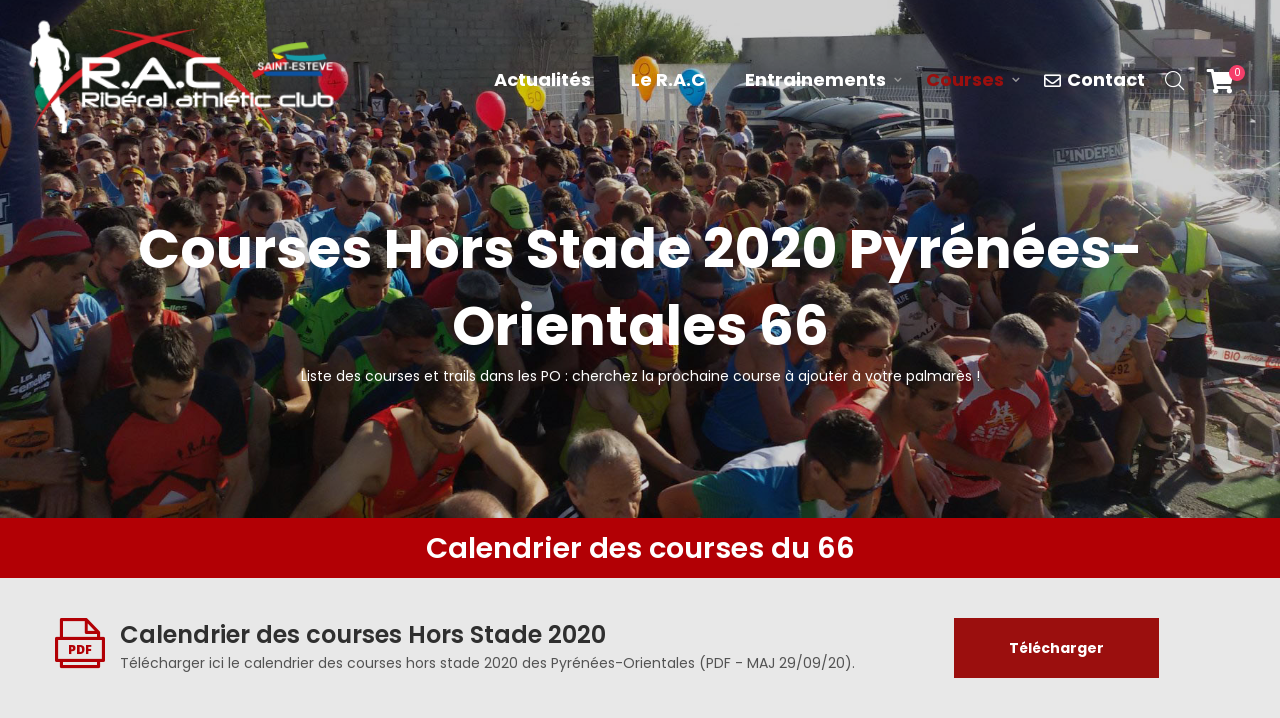

--- FILE ---
content_type: text/html; charset=UTF-8
request_url: https://rac-st-esteve.fr/calendrier-courses-hors-stade-pyrenees-orientales-66
body_size: 29569
content:
<!DOCTYPE html>
<html lang="fr-FR">
<head>
    <meta charset="UTF-8">
    <!--[if IE]>
    <meta http-equiv="X-UA-Compatible" content="IE=edge,chrome=1">
    <![endif]-->
    <meta name="viewport" content="user-scalable=no, width=device-width, initial-scale=1.0" />
    <meta name="apple-mobile-web-app-capable" content="yes" />
    <link rel="profile" href="http://gmpg.org/xfn/11">
    <link rel="pingback" href="https://rac-st-esteve.fr/xmlrpc.php">
    <meta name='robots' content='index, follow, max-image-preview:large, max-snippet:-1, max-video-preview:-1' />

	<!-- This site is optimized with the Yoast SEO plugin v21.0 - https://yoast.com/wordpress/plugins/seo/ -->
	<title>Calendrier 2020 des courses Hors Stade des Pyrénées-Orientales 66</title>
	<link rel="canonical" href="https://rac-st-esteve.fr/calendrier-courses-hors-stade-pyrenees-orientales-66" />
	<meta name="twitter:label1" content="Durée de lecture estimée" />
	<meta name="twitter:data1" content="1 minute" />
	<script type="application/ld+json" class="yoast-schema-graph">{"@context":"https://schema.org","@graph":[{"@type":"WebPage","@id":"https://rac-st-esteve.fr/calendrier-courses-hors-stade-pyrenees-orientales-66","url":"https://rac-st-esteve.fr/calendrier-courses-hors-stade-pyrenees-orientales-66","name":"Calendrier 2020 des courses Hors Stade des Pyrénées-Orientales 66","isPartOf":{"@id":"https://rac-st-esteve.fr/#website"},"datePublished":"2018-09-24T15:03:48+00:00","dateModified":"2020-10-04T11:16:15+00:00","breadcrumb":{"@id":"https://rac-st-esteve.fr/calendrier-courses-hors-stade-pyrenees-orientales-66#breadcrumb"},"inLanguage":"fr-FR","potentialAction":[{"@type":"ReadAction","target":["https://rac-st-esteve.fr/calendrier-courses-hors-stade-pyrenees-orientales-66"]}]},{"@type":"BreadcrumbList","@id":"https://rac-st-esteve.fr/calendrier-courses-hors-stade-pyrenees-orientales-66#breadcrumb","itemListElement":[{"@type":"ListItem","position":1,"name":"Accueil","item":"https://rac-st-esteve.fr/"},{"@type":"ListItem","position":2,"name":"Calendrier des courses Hors Stade 2020 Pyrénées-Orientales 66"}]},{"@type":"WebSite","@id":"https://rac-st-esteve.fr/#website","url":"https://rac-st-esteve.fr/","name":"Ribéral Athlétic Club","description":"Site du RAC, athlétisme St Estève 66","potentialAction":[{"@type":"SearchAction","target":{"@type":"EntryPoint","urlTemplate":"https://rac-st-esteve.fr/?s={search_term_string}"},"query-input":"required name=search_term_string"}],"inLanguage":"fr-FR"}]}</script>
	<!-- / Yoast SEO plugin. -->


<link rel='dns-prefetch' href='//use.fontawesome.com' />
<link rel='dns-prefetch' href='//fonts.googleapis.com' />
<link rel="alternate" type="application/rss+xml" title="Ribéral Athlétic Club &raquo; Flux" href="https://rac-st-esteve.fr/feed" />
<link rel="alternate" type="application/rss+xml" title="Ribéral Athlétic Club &raquo; Flux des commentaires" href="https://rac-st-esteve.fr/comments/feed" />
<script type="text/javascript">
/* <![CDATA[ */
window._wpemojiSettings = {"baseUrl":"https:\/\/s.w.org\/images\/core\/emoji\/14.0.0\/72x72\/","ext":".png","svgUrl":"https:\/\/s.w.org\/images\/core\/emoji\/14.0.0\/svg\/","svgExt":".svg","source":{"concatemoji":"https:\/\/rac-st-esteve.fr\/wp-includes\/js\/wp-emoji-release.min.js?ver=6.4.7"}};
/*! This file is auto-generated */
!function(i,n){var o,s,e;function c(e){try{var t={supportTests:e,timestamp:(new Date).valueOf()};sessionStorage.setItem(o,JSON.stringify(t))}catch(e){}}function p(e,t,n){e.clearRect(0,0,e.canvas.width,e.canvas.height),e.fillText(t,0,0);var t=new Uint32Array(e.getImageData(0,0,e.canvas.width,e.canvas.height).data),r=(e.clearRect(0,0,e.canvas.width,e.canvas.height),e.fillText(n,0,0),new Uint32Array(e.getImageData(0,0,e.canvas.width,e.canvas.height).data));return t.every(function(e,t){return e===r[t]})}function u(e,t,n){switch(t){case"flag":return n(e,"\ud83c\udff3\ufe0f\u200d\u26a7\ufe0f","\ud83c\udff3\ufe0f\u200b\u26a7\ufe0f")?!1:!n(e,"\ud83c\uddfa\ud83c\uddf3","\ud83c\uddfa\u200b\ud83c\uddf3")&&!n(e,"\ud83c\udff4\udb40\udc67\udb40\udc62\udb40\udc65\udb40\udc6e\udb40\udc67\udb40\udc7f","\ud83c\udff4\u200b\udb40\udc67\u200b\udb40\udc62\u200b\udb40\udc65\u200b\udb40\udc6e\u200b\udb40\udc67\u200b\udb40\udc7f");case"emoji":return!n(e,"\ud83e\udef1\ud83c\udffb\u200d\ud83e\udef2\ud83c\udfff","\ud83e\udef1\ud83c\udffb\u200b\ud83e\udef2\ud83c\udfff")}return!1}function f(e,t,n){var r="undefined"!=typeof WorkerGlobalScope&&self instanceof WorkerGlobalScope?new OffscreenCanvas(300,150):i.createElement("canvas"),a=r.getContext("2d",{willReadFrequently:!0}),o=(a.textBaseline="top",a.font="600 32px Arial",{});return e.forEach(function(e){o[e]=t(a,e,n)}),o}function t(e){var t=i.createElement("script");t.src=e,t.defer=!0,i.head.appendChild(t)}"undefined"!=typeof Promise&&(o="wpEmojiSettingsSupports",s=["flag","emoji"],n.supports={everything:!0,everythingExceptFlag:!0},e=new Promise(function(e){i.addEventListener("DOMContentLoaded",e,{once:!0})}),new Promise(function(t){var n=function(){try{var e=JSON.parse(sessionStorage.getItem(o));if("object"==typeof e&&"number"==typeof e.timestamp&&(new Date).valueOf()<e.timestamp+604800&&"object"==typeof e.supportTests)return e.supportTests}catch(e){}return null}();if(!n){if("undefined"!=typeof Worker&&"undefined"!=typeof OffscreenCanvas&&"undefined"!=typeof URL&&URL.createObjectURL&&"undefined"!=typeof Blob)try{var e="postMessage("+f.toString()+"("+[JSON.stringify(s),u.toString(),p.toString()].join(",")+"));",r=new Blob([e],{type:"text/javascript"}),a=new Worker(URL.createObjectURL(r),{name:"wpTestEmojiSupports"});return void(a.onmessage=function(e){c(n=e.data),a.terminate(),t(n)})}catch(e){}c(n=f(s,u,p))}t(n)}).then(function(e){for(var t in e)n.supports[t]=e[t],n.supports.everything=n.supports.everything&&n.supports[t],"flag"!==t&&(n.supports.everythingExceptFlag=n.supports.everythingExceptFlag&&n.supports[t]);n.supports.everythingExceptFlag=n.supports.everythingExceptFlag&&!n.supports.flag,n.DOMReady=!1,n.readyCallback=function(){n.DOMReady=!0}}).then(function(){return e}).then(function(){var e;n.supports.everything||(n.readyCallback(),(e=n.source||{}).concatemoji?t(e.concatemoji):e.wpemoji&&e.twemoji&&(t(e.twemoji),t(e.wpemoji)))}))}((window,document),window._wpemojiSettings);
/* ]]> */
</script>
<style id='wp-emoji-styles-inline-css' type='text/css'>

	img.wp-smiley, img.emoji {
		display: inline !important;
		border: none !important;
		box-shadow: none !important;
		height: 1em !important;
		width: 1em !important;
		margin: 0 0.07em !important;
		vertical-align: -0.1em !important;
		background: none !important;
		padding: 0 !important;
	}
</style>
<link rel='stylesheet' id='wp-block-library-css' href='https://rac-st-esteve.fr/wp-includes/css/dist/block-library/style.min.css?ver=6.4.7'  media='all' />
<style id='classic-theme-styles-inline-css' type='text/css'>
/*! This file is auto-generated */
.wp-block-button__link{color:#fff;background-color:#32373c;border-radius:9999px;box-shadow:none;text-decoration:none;padding:calc(.667em + 2px) calc(1.333em + 2px);font-size:1.125em}.wp-block-file__button{background:#32373c;color:#fff;text-decoration:none}
</style>
<style id='global-styles-inline-css' type='text/css'>
body{--wp--preset--color--black: #000000;--wp--preset--color--cyan-bluish-gray: #abb8c3;--wp--preset--color--white: #ffffff;--wp--preset--color--pale-pink: #f78da7;--wp--preset--color--vivid-red: #cf2e2e;--wp--preset--color--luminous-vivid-orange: #ff6900;--wp--preset--color--luminous-vivid-amber: #fcb900;--wp--preset--color--light-green-cyan: #7bdcb5;--wp--preset--color--vivid-green-cyan: #00d084;--wp--preset--color--pale-cyan-blue: #8ed1fc;--wp--preset--color--vivid-cyan-blue: #0693e3;--wp--preset--color--vivid-purple: #9b51e0;--wp--preset--color--draven-theme-primary: #F53E6A;--wp--preset--color--draven-theme-secondary: #2F2F2F;--wp--preset--color--strong-magenta: #a156b4;--wp--preset--color--light-grayish-magenta: #d0a5db;--wp--preset--color--very-light-gray: #eee;--wp--preset--color--very-dark-gray: #444;--wp--preset--gradient--vivid-cyan-blue-to-vivid-purple: linear-gradient(135deg,rgba(6,147,227,1) 0%,rgb(155,81,224) 100%);--wp--preset--gradient--light-green-cyan-to-vivid-green-cyan: linear-gradient(135deg,rgb(122,220,180) 0%,rgb(0,208,130) 100%);--wp--preset--gradient--luminous-vivid-amber-to-luminous-vivid-orange: linear-gradient(135deg,rgba(252,185,0,1) 0%,rgba(255,105,0,1) 100%);--wp--preset--gradient--luminous-vivid-orange-to-vivid-red: linear-gradient(135deg,rgba(255,105,0,1) 0%,rgb(207,46,46) 100%);--wp--preset--gradient--very-light-gray-to-cyan-bluish-gray: linear-gradient(135deg,rgb(238,238,238) 0%,rgb(169,184,195) 100%);--wp--preset--gradient--cool-to-warm-spectrum: linear-gradient(135deg,rgb(74,234,220) 0%,rgb(151,120,209) 20%,rgb(207,42,186) 40%,rgb(238,44,130) 60%,rgb(251,105,98) 80%,rgb(254,248,76) 100%);--wp--preset--gradient--blush-light-purple: linear-gradient(135deg,rgb(255,206,236) 0%,rgb(152,150,240) 100%);--wp--preset--gradient--blush-bordeaux: linear-gradient(135deg,rgb(254,205,165) 0%,rgb(254,45,45) 50%,rgb(107,0,62) 100%);--wp--preset--gradient--luminous-dusk: linear-gradient(135deg,rgb(255,203,112) 0%,rgb(199,81,192) 50%,rgb(65,88,208) 100%);--wp--preset--gradient--pale-ocean: linear-gradient(135deg,rgb(255,245,203) 0%,rgb(182,227,212) 50%,rgb(51,167,181) 100%);--wp--preset--gradient--electric-grass: linear-gradient(135deg,rgb(202,248,128) 0%,rgb(113,206,126) 100%);--wp--preset--gradient--midnight: linear-gradient(135deg,rgb(2,3,129) 0%,rgb(40,116,252) 100%);--wp--preset--font-size--small: 13px;--wp--preset--font-size--medium: 20px;--wp--preset--font-size--large: 36px;--wp--preset--font-size--x-large: 42px;--wp--preset--spacing--20: 0.44rem;--wp--preset--spacing--30: 0.67rem;--wp--preset--spacing--40: 1rem;--wp--preset--spacing--50: 1.5rem;--wp--preset--spacing--60: 2.25rem;--wp--preset--spacing--70: 3.38rem;--wp--preset--spacing--80: 5.06rem;--wp--preset--shadow--natural: 6px 6px 9px rgba(0, 0, 0, 0.2);--wp--preset--shadow--deep: 12px 12px 50px rgba(0, 0, 0, 0.4);--wp--preset--shadow--sharp: 6px 6px 0px rgba(0, 0, 0, 0.2);--wp--preset--shadow--outlined: 6px 6px 0px -3px rgba(255, 255, 255, 1), 6px 6px rgba(0, 0, 0, 1);--wp--preset--shadow--crisp: 6px 6px 0px rgba(0, 0, 0, 1);}:where(.is-layout-flex){gap: 0.5em;}:where(.is-layout-grid){gap: 0.5em;}body .is-layout-flow > .alignleft{float: left;margin-inline-start: 0;margin-inline-end: 2em;}body .is-layout-flow > .alignright{float: right;margin-inline-start: 2em;margin-inline-end: 0;}body .is-layout-flow > .aligncenter{margin-left: auto !important;margin-right: auto !important;}body .is-layout-constrained > .alignleft{float: left;margin-inline-start: 0;margin-inline-end: 2em;}body .is-layout-constrained > .alignright{float: right;margin-inline-start: 2em;margin-inline-end: 0;}body .is-layout-constrained > .aligncenter{margin-left: auto !important;margin-right: auto !important;}body .is-layout-constrained > :where(:not(.alignleft):not(.alignright):not(.alignfull)){max-width: var(--wp--style--global--content-size);margin-left: auto !important;margin-right: auto !important;}body .is-layout-constrained > .alignwide{max-width: var(--wp--style--global--wide-size);}body .is-layout-flex{display: flex;}body .is-layout-flex{flex-wrap: wrap;align-items: center;}body .is-layout-flex > *{margin: 0;}body .is-layout-grid{display: grid;}body .is-layout-grid > *{margin: 0;}:where(.wp-block-columns.is-layout-flex){gap: 2em;}:where(.wp-block-columns.is-layout-grid){gap: 2em;}:where(.wp-block-post-template.is-layout-flex){gap: 1.25em;}:where(.wp-block-post-template.is-layout-grid){gap: 1.25em;}.has-black-color{color: var(--wp--preset--color--black) !important;}.has-cyan-bluish-gray-color{color: var(--wp--preset--color--cyan-bluish-gray) !important;}.has-white-color{color: var(--wp--preset--color--white) !important;}.has-pale-pink-color{color: var(--wp--preset--color--pale-pink) !important;}.has-vivid-red-color{color: var(--wp--preset--color--vivid-red) !important;}.has-luminous-vivid-orange-color{color: var(--wp--preset--color--luminous-vivid-orange) !important;}.has-luminous-vivid-amber-color{color: var(--wp--preset--color--luminous-vivid-amber) !important;}.has-light-green-cyan-color{color: var(--wp--preset--color--light-green-cyan) !important;}.has-vivid-green-cyan-color{color: var(--wp--preset--color--vivid-green-cyan) !important;}.has-pale-cyan-blue-color{color: var(--wp--preset--color--pale-cyan-blue) !important;}.has-vivid-cyan-blue-color{color: var(--wp--preset--color--vivid-cyan-blue) !important;}.has-vivid-purple-color{color: var(--wp--preset--color--vivid-purple) !important;}.has-black-background-color{background-color: var(--wp--preset--color--black) !important;}.has-cyan-bluish-gray-background-color{background-color: var(--wp--preset--color--cyan-bluish-gray) !important;}.has-white-background-color{background-color: var(--wp--preset--color--white) !important;}.has-pale-pink-background-color{background-color: var(--wp--preset--color--pale-pink) !important;}.has-vivid-red-background-color{background-color: var(--wp--preset--color--vivid-red) !important;}.has-luminous-vivid-orange-background-color{background-color: var(--wp--preset--color--luminous-vivid-orange) !important;}.has-luminous-vivid-amber-background-color{background-color: var(--wp--preset--color--luminous-vivid-amber) !important;}.has-light-green-cyan-background-color{background-color: var(--wp--preset--color--light-green-cyan) !important;}.has-vivid-green-cyan-background-color{background-color: var(--wp--preset--color--vivid-green-cyan) !important;}.has-pale-cyan-blue-background-color{background-color: var(--wp--preset--color--pale-cyan-blue) !important;}.has-vivid-cyan-blue-background-color{background-color: var(--wp--preset--color--vivid-cyan-blue) !important;}.has-vivid-purple-background-color{background-color: var(--wp--preset--color--vivid-purple) !important;}.has-black-border-color{border-color: var(--wp--preset--color--black) !important;}.has-cyan-bluish-gray-border-color{border-color: var(--wp--preset--color--cyan-bluish-gray) !important;}.has-white-border-color{border-color: var(--wp--preset--color--white) !important;}.has-pale-pink-border-color{border-color: var(--wp--preset--color--pale-pink) !important;}.has-vivid-red-border-color{border-color: var(--wp--preset--color--vivid-red) !important;}.has-luminous-vivid-orange-border-color{border-color: var(--wp--preset--color--luminous-vivid-orange) !important;}.has-luminous-vivid-amber-border-color{border-color: var(--wp--preset--color--luminous-vivid-amber) !important;}.has-light-green-cyan-border-color{border-color: var(--wp--preset--color--light-green-cyan) !important;}.has-vivid-green-cyan-border-color{border-color: var(--wp--preset--color--vivid-green-cyan) !important;}.has-pale-cyan-blue-border-color{border-color: var(--wp--preset--color--pale-cyan-blue) !important;}.has-vivid-cyan-blue-border-color{border-color: var(--wp--preset--color--vivid-cyan-blue) !important;}.has-vivid-purple-border-color{border-color: var(--wp--preset--color--vivid-purple) !important;}.has-vivid-cyan-blue-to-vivid-purple-gradient-background{background: var(--wp--preset--gradient--vivid-cyan-blue-to-vivid-purple) !important;}.has-light-green-cyan-to-vivid-green-cyan-gradient-background{background: var(--wp--preset--gradient--light-green-cyan-to-vivid-green-cyan) !important;}.has-luminous-vivid-amber-to-luminous-vivid-orange-gradient-background{background: var(--wp--preset--gradient--luminous-vivid-amber-to-luminous-vivid-orange) !important;}.has-luminous-vivid-orange-to-vivid-red-gradient-background{background: var(--wp--preset--gradient--luminous-vivid-orange-to-vivid-red) !important;}.has-very-light-gray-to-cyan-bluish-gray-gradient-background{background: var(--wp--preset--gradient--very-light-gray-to-cyan-bluish-gray) !important;}.has-cool-to-warm-spectrum-gradient-background{background: var(--wp--preset--gradient--cool-to-warm-spectrum) !important;}.has-blush-light-purple-gradient-background{background: var(--wp--preset--gradient--blush-light-purple) !important;}.has-blush-bordeaux-gradient-background{background: var(--wp--preset--gradient--blush-bordeaux) !important;}.has-luminous-dusk-gradient-background{background: var(--wp--preset--gradient--luminous-dusk) !important;}.has-pale-ocean-gradient-background{background: var(--wp--preset--gradient--pale-ocean) !important;}.has-electric-grass-gradient-background{background: var(--wp--preset--gradient--electric-grass) !important;}.has-midnight-gradient-background{background: var(--wp--preset--gradient--midnight) !important;}.has-small-font-size{font-size: var(--wp--preset--font-size--small) !important;}.has-medium-font-size{font-size: var(--wp--preset--font-size--medium) !important;}.has-large-font-size{font-size: var(--wp--preset--font-size--large) !important;}.has-x-large-font-size{font-size: var(--wp--preset--font-size--x-large) !important;}
.wp-block-navigation a:where(:not(.wp-element-button)){color: inherit;}
:where(.wp-block-post-template.is-layout-flex){gap: 1.25em;}:where(.wp-block-post-template.is-layout-grid){gap: 1.25em;}
:where(.wp-block-columns.is-layout-flex){gap: 2em;}:where(.wp-block-columns.is-layout-grid){gap: 2em;}
.wp-block-pullquote{font-size: 1.5em;line-height: 1.6;}
</style>
<link rel='stylesheet' id='contact-form-7-css' href='https://rac-st-esteve.fr/wp-content/plugins/contact-form-7/includes/css/styles.css?ver=5.8'  media='all' />
<link rel='stylesheet' id='lastudio-dlicon-css' href='https://rac-st-esteve.fr/wp-content/plugins/lastudio-elements/assets/css/lib/dlicon/dlicon.css?ver=1.2.0'  media='all' />
<style id='lastudio-dlicon-inline-css' type='text/css'>
@font-face {
                    font-family: 'dliconoutline';
                    src: url('https://rac-st-esteve.fr/wp-content/plugins/lastudio-elements/assets/css/lib/dlicon/dlicon.woff2') format('woff2'),
                         url('https://rac-st-esteve.fr/wp-content/plugins/lastudio-elements/assets/css/lib/dlicon/dlicon.woff') format('woff'),
                         url('https://rac-st-esteve.fr/wp-content/plugins/lastudio-elements/assets/css/lib/dlicon/dlicon.ttf') format('truetype');
                    font-weight: 400;
                    font-style: normal
                }
</style>
<link rel='stylesheet' id='dashicons-css' href='https://rac-st-esteve.fr/wp-includes/css/dashicons.min.css?ver=6.4.7'  media='all' />
<link rel='stylesheet' id='gravityview-field-approval-css' href='https://rac-st-esteve.fr/wp-content/plugins/gravityview/templates/css/field-approval.css?ver=2.9.1'  media='screen' />
<link rel='stylesheet' id='gravityview-field-approval-tippy-css' href='https://rac-st-esteve.fr/wp-content/plugins/gravityview/assets/lib/tippy/tippy.css?ver=2.9.1'  media='screen' />
<link rel='stylesheet' id='gravityview_style_datatables_table-css' href='https://rac-st-esteve.fr/wp-content/plugins/gravityview-datatables/assets/css/datatables.css?ver=2.9.1'  media='all' />
<link rel='stylesheet' id='elementor-icons-css' href='https://rac-st-esteve.fr/wp-content/plugins/elementor/assets/lib/eicons/css/elementor-icons.min.css?ver=5.20.0'  media='all' />
<link rel='stylesheet' id='elementor-frontend-legacy-css' href='https://rac-st-esteve.fr/wp-content/uploads/elementor/css/custom-frontend-legacy.min.css?ver=3.13.2'  media='all' />
<link rel='stylesheet' id='elementor-frontend-css' href='https://rac-st-esteve.fr/wp-content/uploads/elementor/css/custom-frontend.min.css?ver=1684661035'  media='all' />
<link rel='stylesheet' id='swiper-css' href='https://rac-st-esteve.fr/wp-content/plugins/elementor/assets/lib/swiper/css/swiper.min.css?ver=5.3.6'  media='all' />
<link rel='stylesheet' id='elementor-post-7925-css' href='https://rac-st-esteve.fr/wp-content/uploads/elementor/css/post-7925.css?ver=1684661035'  media='all' />
<link rel='stylesheet' id='lastudio-elements-css' href='https://rac-st-esteve.fr/wp-content/plugins/lastudio-elements/assets/css/lastudio-elements.css?ver=1.2.0'  media='all' />
<link rel='stylesheet' id='elementor-post-3568-css' href='https://rac-st-esteve.fr/wp-content/uploads/elementor/css/post-3568.css?ver=1684841393'  media='all' />
<link rel='stylesheet' id='bfa-font-awesome-css' href='https://use.fontawesome.com/releases/v5.15.4/css/all.css?ver=2.0.3'  media='all' />
<link rel='stylesheet' id='bfa-font-awesome-v4-shim-css' href='https://use.fontawesome.com/releases/v5.15.4/css/v4-shims.css?ver=2.0.3'  media='all' />
<style id='bfa-font-awesome-v4-shim-inline-css' type='text/css'>

			@font-face {
				font-family: 'FontAwesome';
				src: url('https://use.fontawesome.com/releases/v5.15.4/webfonts/fa-brands-400.eot'),
				url('https://use.fontawesome.com/releases/v5.15.4/webfonts/fa-brands-400.eot?#iefix') format('embedded-opentype'),
				url('https://use.fontawesome.com/releases/v5.15.4/webfonts/fa-brands-400.woff2') format('woff2'),
				url('https://use.fontawesome.com/releases/v5.15.4/webfonts/fa-brands-400.woff') format('woff'),
				url('https://use.fontawesome.com/releases/v5.15.4/webfonts/fa-brands-400.ttf') format('truetype'),
				url('https://use.fontawesome.com/releases/v5.15.4/webfonts/fa-brands-400.svg#fontawesome') format('svg');
			}

			@font-face {
				font-family: 'FontAwesome';
				src: url('https://use.fontawesome.com/releases/v5.15.4/webfonts/fa-solid-900.eot'),
				url('https://use.fontawesome.com/releases/v5.15.4/webfonts/fa-solid-900.eot?#iefix') format('embedded-opentype'),
				url('https://use.fontawesome.com/releases/v5.15.4/webfonts/fa-solid-900.woff2') format('woff2'),
				url('https://use.fontawesome.com/releases/v5.15.4/webfonts/fa-solid-900.woff') format('woff'),
				url('https://use.fontawesome.com/releases/v5.15.4/webfonts/fa-solid-900.ttf') format('truetype'),
				url('https://use.fontawesome.com/releases/v5.15.4/webfonts/fa-solid-900.svg#fontawesome') format('svg');
			}

			@font-face {
				font-family: 'FontAwesome';
				src: url('https://use.fontawesome.com/releases/v5.15.4/webfonts/fa-regular-400.eot'),
				url('https://use.fontawesome.com/releases/v5.15.4/webfonts/fa-regular-400.eot?#iefix') format('embedded-opentype'),
				url('https://use.fontawesome.com/releases/v5.15.4/webfonts/fa-regular-400.woff2') format('woff2'),
				url('https://use.fontawesome.com/releases/v5.15.4/webfonts/fa-regular-400.woff') format('woff'),
				url('https://use.fontawesome.com/releases/v5.15.4/webfonts/fa-regular-400.ttf') format('truetype'),
				url('https://use.fontawesome.com/releases/v5.15.4/webfonts/fa-regular-400.svg#fontawesome') format('svg');
				unicode-range: U+F004-F005,U+F007,U+F017,U+F022,U+F024,U+F02E,U+F03E,U+F044,U+F057-F059,U+F06E,U+F070,U+F075,U+F07B-F07C,U+F080,U+F086,U+F089,U+F094,U+F09D,U+F0A0,U+F0A4-F0A7,U+F0C5,U+F0C7-F0C8,U+F0E0,U+F0EB,U+F0F3,U+F0F8,U+F0FE,U+F111,U+F118-F11A,U+F11C,U+F133,U+F144,U+F146,U+F14A,U+F14D-F14E,U+F150-F152,U+F15B-F15C,U+F164-F165,U+F185-F186,U+F191-F192,U+F1AD,U+F1C1-F1C9,U+F1CD,U+F1D8,U+F1E3,U+F1EA,U+F1F6,U+F1F9,U+F20A,U+F247-F249,U+F24D,U+F254-F25B,U+F25D,U+F267,U+F271-F274,U+F279,U+F28B,U+F28D,U+F2B5-F2B6,U+F2B9,U+F2BB,U+F2BD,U+F2C1-F2C2,U+F2D0,U+F2D2,U+F2DC,U+F2ED,U+F328,U+F358-F35B,U+F3A5,U+F3D1,U+F410,U+F4AD;
			}
		
</style>
<link rel='stylesheet' id='font-awesome-css' href='https://rac-st-esteve.fr/wp-content/plugins/elementor/assets/lib/font-awesome/css/font-awesome.min.css?ver=4.7.0'  media='all' />
<style id='font-awesome-inline-css' type='text/css'>
@font-face{
                font-family: 'FontAwesome';
                src: url('//rac-st-esteve.fr/wp-content/themes/rac-v4/assets/fonts/fontawesome-webfont.eot');
                src: url('//rac-st-esteve.fr/wp-content/themes/rac-v4/assets/fonts/fontawesome-webfont.eot') format('embedded-opentype'),
                     url('//rac-st-esteve.fr/wp-content/themes/rac-v4/assets/fonts/fontawesome-webfont.woff2') format('woff2'),
                     url('//rac-st-esteve.fr/wp-content/themes/rac-v4/assets/fonts/fontawesome-webfont.woff') format('woff'),
                     url('//rac-st-esteve.fr/wp-content/themes/rac-v4/assets/fonts/fontawesome-webfont.ttf') format('truetype'),
                     url('//rac-st-esteve.fr/wp-content/themes/rac-v4/assets/fonts/fontawesome-webfont.svg') format('svg');
                font-weight:normal;
                font-style:normal
            }
</style>
<link rel='stylesheet' id='draven-theme-css' href='https://rac-st-esteve.fr/wp-content/themes/rac-v4/style.css?ver=1.2.6'  media='all' />
<style id='draven-theme-inline-css' type='text/css'>
.site-loading .la-image-loading {opacity: 1;visibility: visible}.la-image-loading.spinner-custom .content {width: 100px;margin-top: -50px;height: 100px;margin-left: -50px;text-align: center}.la-image-loading.spinner-custom .content img {width: auto;margin: 0 auto}.site-loading #page.site {opacity: 0;transition: all .3s ease-in-out}#page.site {opacity: 1}.la-image-loading {opacity: 0;position: fixed;z-index: 999999;left: 0;top: 0;right: 0;bottom: 0;background: #fff;overflow: hidden;transition: all .3s ease-in-out;-webkit-transition: all .3s ease-in-out;visibility: hidden}.la-image-loading .content {position: absolute;width: 50px;height: 50px;top: 50%;left: 50%;margin-left: -25px;margin-top: -25px}.la-loader.spinner1 {width: 40px;height: 40px;margin: 5px;display: block;box-shadow: 0 0 20px 0 rgba(0, 0, 0, 0.15);-webkit-box-shadow: 0 0 20px 0 rgba(0, 0, 0, 0.15);-webkit-animation: la-rotateplane 1.2s infinite ease-in-out;animation: la-rotateplane 1.2s infinite ease-in-out;border-radius: 3px;-moz-border-radius: 3px;-webkit-border-radius: 3px}.la-loader.spinner2 {width: 40px;height: 40px;margin: 5px;box-shadow: 0 0 20px 0 rgba(0, 0, 0, 0.15);-webkit-box-shadow: 0 0 20px 0 rgba(0, 0, 0, 0.15);border-radius: 100%;-webkit-animation: la-scaleout 1.0s infinite ease-in-out;animation: la-scaleout 1.0s infinite ease-in-out}.la-loader.spinner3 {margin: 15px 0 0 -10px;width: 70px;text-align: center}.la-loader.spinner3 [class*="bounce"] {width: 18px;height: 18px;box-shadow: 0 0 20px 0 rgba(0, 0, 0, 0.15);-webkit-box-shadow: 0 0 20px 0 rgba(0, 0, 0, 0.15);border-radius: 100%;display: inline-block;-webkit-animation: la-bouncedelay 1.4s infinite ease-in-out;animation: la-bouncedelay 1.4s infinite ease-in-out;-webkit-animation-fill-mode: both;animation-fill-mode: both}.la-loader.spinner3 .bounce1 {-webkit-animation-delay: -.32s;animation-delay: -.32s}.la-loader.spinner3 .bounce2 {-webkit-animation-delay: -.16s;animation-delay: -.16s}.la-loader.spinner4 {margin: 5px;width: 40px;height: 40px;text-align: center;-webkit-animation: la-rotate 2.0s infinite linear;animation: la-rotate 2.0s infinite linear}.la-loader.spinner4 [class*="dot"] {width: 60%;height: 60%;display: inline-block;position: absolute;top: 0;border-radius: 100%;-webkit-animation: la-bounce 2.0s infinite ease-in-out;animation: la-bounce 2.0s infinite ease-in-out;box-shadow: 0 0 20px 0 rgba(0, 0, 0, 0.15);-webkit-box-shadow: 0 0 20px 0 rgba(0, 0, 0, 0.15)}.la-loader.spinner4 .dot2 {top: auto;bottom: 0;-webkit-animation-delay: -1.0s;animation-delay: -1.0s}.la-loader.spinner5 {margin: 5px;width: 40px;height: 40px}.la-loader.spinner5 div {width: 33%;height: 33%;float: left;-webkit-animation: la-cubeGridScaleDelay 1.3s infinite ease-in-out;animation: la-cubeGridScaleDelay 1.3s infinite ease-in-out}.la-loader.spinner5 div:nth-child(1), .la-loader.spinner5 div:nth-child(5), .la-loader.spinner5 div:nth-child(9) {-webkit-animation-delay: .2s;animation-delay: .2s}.la-loader.spinner5 div:nth-child(2), .la-loader.spinner5 div:nth-child(6) {-webkit-animation-delay: .3s;animation-delay: .3s}.la-loader.spinner5 div:nth-child(3) {-webkit-animation-delay: .4s;animation-delay: .4s}.la-loader.spinner5 div:nth-child(4), .la-loader.spinner5 div:nth-child(8) {-webkit-animation-delay: .1s;animation-delay: .1s}.la-loader.spinner5 div:nth-child(7) {-webkit-animation-delay: 0s;animation-delay: 0s}@-webkit-keyframes la-rotateplane {0% {-webkit-transform: perspective(120px)}50% {-webkit-transform: perspective(120px) rotateY(180deg)}100% {-webkit-transform: perspective(120px) rotateY(180deg) rotateX(180deg)}}@keyframes la-rotateplane {0% {transform: perspective(120px) rotateX(0deg) rotateY(0deg)}50% {transform: perspective(120px) rotateX(-180.1deg) rotateY(0deg)}100% {transform: perspective(120px) rotateX(-180deg) rotateY(-179.9deg)}}@-webkit-keyframes la-scaleout {0% {-webkit-transform: scale(0)}100% {-webkit-transform: scale(1);opacity: 0}}@keyframes la-scaleout {0% {transform: scale(0);-webkit-transform: scale(0)}100% {transform: scale(1);-webkit-transform: scale(1);opacity: 0}}@-webkit-keyframes la-bouncedelay {0%, 80%, 100% {-webkit-transform: scale(0)}40% {-webkit-transform: scale(1)}}@keyframes la-bouncedelay {0%, 80%, 100% {transform: scale(0)}40% {transform: scale(1)}}@-webkit-keyframes la-rotate {100% {-webkit-transform: rotate(360deg)}}@keyframes la-rotate {100% {transform: rotate(360deg);-webkit-transform: rotate(360deg)}}@-webkit-keyframes la-bounce {0%, 100% {-webkit-transform: scale(0)}50% {-webkit-transform: scale(1)}}@keyframes la-bounce {0%, 100% {transform: scale(0)}50% {transform: scale(1)}}@-webkit-keyframes la-cubeGridScaleDelay {0% {-webkit-transform: scale3d(1, 1, 1)}35% {-webkit-transform: scale3d(0, 0, 1)}70% {-webkit-transform: scale3d(1, 1, 1)}100% {-webkit-transform: scale3d(1, 1, 1)}}@keyframes la-cubeGridScaleDelay {0% {transform: scale3d(1, 1, 1)}35% {transform: scale3d(0, 0, 1)}70% {transform: scale3d(1, 1, 1)}100% {transform: scale3d(1, 1, 1)}}.la-loader.spinner1, .la-loader.spinner2, .la-loader.spinner3 [class*="bounce"], .la-loader.spinner4 [class*="dot"], .la-loader.spinner5 div{background-color: #9b0f0e}.show-when-logged{display: none !important}.section-page-header{color: rgba(0,0,0,0.7);background-repeat: repeat;background-position: left top}.section-page-header .page-title{color: #262626}.section-page-header a{color: rgba(0,0,0,0.7)}.section-page-header a:hover{color: #9b0f0e}.section-page-header .page-header-inner{padding-top: 25px;padding-bottom: 25px}@media(min-width: 768px){.section-page-header .page-header-inner{padding-top: 25px;padding-bottom: 25px}}@media(min-width: 992px){.section-page-header .page-header-inner{padding-top: 40px;padding-bottom: 40px}}@media(min-width: 1440px){.section-page-header .page-header-inner{padding-top: 20px;padding-bottom: 20px}}body.draven-body{font-size: 14px;background-repeat: repeat;background-position: left top}body.draven-body.body-boxed #page.site{width: 1230px;max-width: 100%;margin-left: auto;margin-right: auto;background-repeat: repeat;background-position: left top}body.draven-body.body-boxed .site-header .site-header-inner{max-width: 1230px}body.draven-body.body-boxed .site-header.is-sticky .site-header-inner{left: calc( (100% - 1230px)/2 );left: -webkit-calc( (100% - 1230px)/2 )}#masthead_aside,.site-header .site-header-inner{background-repeat: repeat;background-position: left top;background-attachment: scroll;background-color: #fff}.enable-header-transparency .site-header:not(.is-sticky) .site-header-inner{background-repeat: repeat;background-position: left top;background-attachment: scroll;background-color: rgba(0,0,0,0)}.footer-top{background-repeat: repeat;background-position: left top;background-attachment: scroll;background-color: #fff}.open-newsletter-popup .lightcase-inlineWrap{background-repeat: repeat;background-position: left top}.header-v6 #masthead_aside .mega-menu > li > a,.header-v7 #header_aside .mega-menu > li > a,.site-main-nav .main-menu > li > a{font-size: 16px}.mega-menu .popup{font-size: 12px}.mega-menu .mm-popup-wide .inner > ul.sub-menu > li li > a,.mega-menu .mm-popup-narrow li.menu-item > a{font-size: 12px}.mega-menu .mm-popup-wide .inner > ul.sub-menu > li > a{font-size: 13px}.site-header .site-branding a{height: 100px;line-height: 100px}.site-header .header-component-inner{padding-top: 30px;padding-bottom: 30px}.site-header .header-main .la_com_action--dropdownmenu .menu,.site-header .mega-menu > li > .popup{margin-top: 50px}.site-header .header-main .la_com_action--dropdownmenu:hover .menu,.site-header .mega-menu > li:hover > .popup{margin-top: 30px}.site-header.is-sticky .site-branding a{height: 80px;line-height: 80px}.site-header.is-sticky .header-component-inner{padding-top: 20px;padding-bottom: 20px}.site-header.is-sticky .header-main .la_com_action--dropdownmenu .menu,.site-header.is-sticky .mega-menu > li > .popup{margin-top: 40px}.site-header.is-sticky .header-main .la_com_action--dropdownmenu:hover .menu,.site-header.is-sticky .mega-menu > li:hover > .popup{margin-top: 20px}@media(max-width: 1300px) and (min-width: 992px){.site-header .site-branding a{height: 100px;line-height: 100px}.site-header .header-component-inner{padding-top: 30px;padding-bottom: 30px}.site-header .header-main .la_com_action--dropdownmenu .menu,.site-header .mega-menu > li > .popup{margin-top: 50px}.site-header .header-main .la_com_action--dropdownmenu:hover .menu,.site-header .mega-menu > li:hover > .popup{margin-top: 30px}.site-header.is-sticky .site-branding a{height: 80px;line-height: 80px}.site-header.is-sticky .header-component-inner{padding-top: 20px;padding-bottom: 20px}.site-header.is-sticky .header-main .la_com_action--dropdownmenu .menu,.site-header.is-sticky .mega-menu > li > .popup{margin-top: 40px}.site-header.is-sticky .header-main .la_com_action--dropdownmenu:hover .menu,.site-header.is-sticky .mega-menu > li:hover > .popup{margin-top: 20px}}@media(max-width: 991px){.site-header-mobile .site-branding a{height: 70px;line-height: 70px}.site-header-mobile .header-component-inner{padding-top: 15px;padding-bottom: 15px}.site-header-mobile.is-sticky .site-branding a{height: 70px;line-height: 70px}.site-header-mobile.is-sticky .header-component-inner{padding-top: 15px;padding-bottom: 15px}}.header-v5 #masthead_aside{background-repeat: repeat;background-position: left top;background-attachment: scroll;background-color: #fff}.header-v5.enable-header-transparency #masthead_aside{background-repeat: repeat;background-position: left top;background-attachment: scroll;background-color: rgba(0,0,0,0)}body {font-family: "Poppins", "Helvetica Neue", Arial, sans-serif}.lastudio-testimonials.preset-type-2 .lastudio-testimonials__comment {font-family: "Playfair Display", "Helvetica Neue", Arial, sans-serif}h1,.h1, h2,.h2, h3,.h3, h4,.h4, h5,.h5, h6,.h6 {font-family: "Poppins", "Helvetica Neue", Arial, sans-serif}.background-color-primary, .slick__nav_style1 .slick-slider .slick-arrow:hover, .item--link-overlay:before, .slick-arrow.circle-border:hover, form.track_order .button, .lahfb-button a, .menu .tip.hot, .lastudio-posts .lastudio-posts__inner-box:hover .lastudio-more, .lastudio-posts .lastudio-more:hover, .comment-form .form-submit input, .wpcf7-submit:hover, .lastudio-slick-dots li.slick-active span, .lastudio-slick-dots li:hover span, .lastudio-team-member__item .loop__item__thumbnail--linkoverlay, .slick__dots__style_2 .lastudio-testimonials .lastudio-slick-dots li.slick-active span, .elementor-button, .outline-btn .elementor-button:hover, .lastudio-progress-bar__status-bar, .lastudio-portfolio__image:after, .lastudio-portfolio .lastudio-portfolio__view-more-button:hover, .product_item--info .elm-countdown .countdown-row, .products-list .product_item .product_item--thumbnail .product_item--action .quickview:hover, .products-grid .product_item_thumbnail_action .button:hover, .la-woo-product-gallery > .woocommerce-product-gallery__trigger, .product--summary .single_add_to_cart_button:hover, .product--summary .add_compare.added, .product--summary .add_compare:hover, .product--summary .add_wishlist.added, .product--summary .add_wishlist:hover, .woocommerce > .return-to-shop .button, form.woocommerce-form-register .button, form.woocommerce-form-login .button, .woocommerce-MyAccount-navigation li:hover a, .woocommerce-MyAccount-navigation li.is-active a, .page-links > span:not(.page-links-title), .page-links > a:hover, .la-custom-badge, .calendar_wrap #today{background-color: #9b0f0e}.background-color-secondary, .la-pagination ul .page-numbers.current, .la-pagination ul .page-numbers:hover, .slick-slider .slick-dots button, .wc-toolbar .wc-ordering ul li:hover a, .wc-toolbar .wc-ordering ul li.active a, .widget_layered_nav.widget_layered_nav--borderstyle li:hover a, .widget_layered_nav.widget_layered_nav--borderstyle li.active a, .comment-form .form-submit input:hover, .elementor-button:hover, .product--summary .single_add_to_cart_button {background-color: #2f2f2f}.background-color-secondary {background-color: #a3a3a3}.background-color-body {background-color: #535353}.background-color-border {background-color: #e8e8e8}.la-woo-thumbs .la-thumb.slick-current.slick-active {background-color: #2f2f2f}a:hover, .elm-loadmore-ajax a:hover, .search-form .search-button:hover, .slick-slider .slick-dots li:hover span,.slick-slider .slick-dots .slick-active span, .slick-slider .slick-arrow:hover,.la-slick-nav .slick-arrow:hover, .vertical-style ul li:hover a, .vertical-style ul li.active a, .widget.widget_product_tag_cloud a.active,.widget.widget_product_tag_cloud .active a,.widget.product-sort-by .active a,.widget.widget_layered_nav .active a,.widget.la-price-filter-list .active a, .product_list_widget a:hover, .lahfb-wrap .lahfb-nav-wrap .menu > li.current > a,.lahfb-wrap .lahfb-nav-wrap .menu > li.menu-item > a.active,.lahfb-wrap .lahfb-nav-wrap .menu li.current ul li a:hover,.lahfb-wrap .lahfb-nav-wrap .menu ul.sub-menu li.current > a,.lahfb-wrap .lahfb-nav-wrap .menu ul li.menu-item:hover > a, .la-hamburger-wrap .full-menu li:hover > a, .menu .tip.hot .tip-arrow:before, .error404 .default-404-content h1, .service__style_1 .lastudio-advance-carousel-layout-simple .lastudio-carousel__item-inner:hover .lastudio-carousel__item-title, .lastudio-headline__second, .lastudio-portfolio .lastudio-portfolio__filter-item.active, .lastudio-portfolio.preset-type-4 .lastudio-portfolio__category, .lastudio-portfolio.preset-type-8 .lastudio-portfolio__category, .product_item--thumbnail .elm-countdown .countdown-amount, .product_item .price ins, .product--summary .social--sharing a:hover, .cart-collaterals .woocommerce-shipping-calculator .button:hover,.cart-collaterals .la-coupon .button:hover, p.lost_password, ul.styled-lists li:before{color: #9b0f0e}.text-color-primary {color: #9b0f0e !important}.slick-arrow.circle-border:hover, .swatch-wrapper:hover, .swatch-wrapper.selected, .entry-content blockquote, .lahfb-nav-wrap.preset-vertical-menu-02 li.mm-lv-0:hover > a:before, .lahfb-nav-wrap.preset-vertical-menu-02 li.mm-lv-0.current > a:before {border-color: #9b0f0e}.border-color-primary {border-color: #9b0f0e !important}.border-top-color-primary {border-top-color: #9b0f0e !important}.border-bottom-color-primary {border-bottom-color: #9b0f0e !important}.border-left-color-primary {border-left-color: #9b0f0e !important}.border-right-color-primary {border-right-color: #9b0f0e !important}.woocommerce-message,.woocommerce-error,.woocommerce-info, .form-row label, .wc-toolbar .woocommerce-result-count,.wc-toolbar .wc-view-toggle .active, .wc-toolbar .wc-view-count li.active, div.quantity, .widget_recent_entries .pr-item .pr-item--right a, .widget_recent_comments li.recentcomments a, .product_list_widget a, .product_list_widget .amount, .widget.widget_product_tag_cloud .tagcloud, .sidebar-inner .dokan-category-menu #cat-drop-stack > ul li.parent-cat-wrap, .author-info__name,.author-info__link, .post-navigation .blog_pn_nav-title, .woocommerce-Reviews .woocommerce-review__author, .woocommerce-Reviews .comment-reply-title, .product_item .price > .amount, .products-list .product_item .price,.products-list-mini .product_item .price, .products-list .product_item .product_item--thumbnail .product_item--action .quickview,.products-grid .product_item_thumbnail_action .button, .la-woo-thumbs .slick-arrow, .product--summary .entry-summary > .stock.in-stock, .product--summary .product-nextprev, .product--summary .single-price-wrapper .price ins .amount,.product--summary .single-price-wrapper .price > .amount, .product--summary .product_meta, .product--summary .product_meta_sku_wrapper, .product--summary .product-share-box, .product--summary .group_table td, .product--summary .variations td, .product--summary .add_compare,.product--summary .add_wishlist, .wc-tabs li:hover > a,.wc-tabs li.active > a, .wc-tab .wc-tab-title, #tab-description .tab-content, .shop_table td.product-price,.shop_table td.product-subtotal, .cart-collaterals .shop_table, .cart-collaterals .woocommerce-shipping-calculator .button,.cart-collaterals .la-coupon .button, .woocommerce > p.cart-empty, table.woocommerce-checkout-review-order-table, .wc_payment_methods .wc_payment_method label, .woocommerce-order ul strong, .blog-main-loop__btn-loadmore, ul.styled-lists li, .lahfb-wrap .lahfb-area {color: #2f2f2f}.text-color-secondary {color: #2f2f2f !important}input:focus, select:focus, textarea:focus {border-color: #2f2f2f}.border-color-secondary {border-color: #2f2f2f !important}.border-top-color-secondary {border-top-color: #2f2f2f !important}.border-bottom-color-secondary {border-bottom-color: #2f2f2f !important}.border-left-color-secondary {border-left-color: #2f2f2f !important}.border-right-color-secondary {border-right-color: #2f2f2f !important}h1,.h1, h2,.h2, h3,.h3, h4,.h4, h5,.h5, h6,.h6, table th, .slick-arrow.circle-border i, .sidebar-inner .dokan-category-menu .widget-title, .product--summary .social--sharing a, .wc_tabs_at_bottom .wc-tabs li.active > a, .extradiv-after-frm-cart {color: #2f2f2f}.text-color-heading {color: #2f2f2f !important}.border-color-heading {border-color: #2f2f2f !important}.border-top-color-heading {border-top-color: #2f2f2f !important}.border-bottom-color-heading {border-bottom-color: #2f2f2f !important}.border-left-color-heading {border-left-color: #2f2f2f !important}.border-right-color-heading {border-right-color: #2f2f2f !important}.wc_tabs_at_bottom .wc-tabs li a {color: #a3a3a3}.text-color-three {color: #a3a3a3 !important}.border-color-three {border-color: #a3a3a3 !important}.border-top-color-three {border-top-color: #a3a3a3 !important}.border-bottom-color-three {border-bottom-color: #a3a3a3 !important}.border-left-color-three {border-left-color: #a3a3a3 !important}.border-right-color-three {border-right-color: #a3a3a3 !important}body, table.woocommerce-checkout-review-order-table .variation,table.woocommerce-checkout-review-order-table .product-quantity {color: #535353}.text-color-body {color: #535353 !important}.border-color-body {border-color: #535353 !important}.border-top-color-body {border-top-color: #535353 !important}.border-bottom-color-body {border-bottom-color: #535353 !important}.border-left-color-body {border-left-color: #535353 !important}.border-right-color-body {border-right-color: #535353 !important}input, select, textarea, table,table th,table td, .share-links a, .select2-container .select2-selection--single, .swatch-wrapper, .widget_shopping_cart_content .total, .calendar_wrap caption, .shop_table.woocommerce-cart-form__contents td {border-color: #e8e8e8}.border-color {border-color: #e8e8e8 !important}.border-top-color {border-top-color: #e8e8e8 !important}.border-bottom-color {border-bottom-color: #e8e8e8 !important}.border-left-color {border-left-color: #e8e8e8 !important}.border-right-color {border-right-color: #e8e8e8 !important}.lahfb-modal-login #user-logged .author-avatar img{border-color: #9b0f0e}.lastudio-testimonials.preset-type-5 .lastudio-testimonials__name{background-color: #9b0f0e;}
</style>
<link rel='stylesheet' id='draven-google_fonts-css' href='//fonts.googleapis.com/css?family=Poppins:300,regular,500,600,700%7CPlayfair+Display:regular,italic'  media='all' />
<link rel='stylesheet' id='footable_styles-css' href='https://rac-st-esteve.fr/wp-content/plugins/ninja-tables/assets/css/ninjatables-public.css?ver=6.4.7'  media='all' />
<link rel='stylesheet' id='elementor-icons-shared-1-css' href='https://rac-st-esteve.fr/wp-content/plugins/lastudio-elements/assets/css/lib/dlicon/dlicon.css?ver=1.0.0'  media='all' />
<link rel='stylesheet' id='elementor-icons-dlicon-css' href='https://rac-st-esteve.fr/wp-content/plugins/lastudio-elements/assets/css/lib/dlicon/dlicon.css?ver=1.0.0'  media='all' />
<script type="text/javascript" src="https://rac-st-esteve.fr/wp-includes/js/jquery/jquery.min.js?ver=3.7.1" id="jquery-core-js"></script>
<script type="text/javascript" src="https://rac-st-esteve.fr/wp-includes/js/jquery/jquery-migrate.min.js?ver=3.4.1" id="jquery-migrate-js"></script>
<script type="text/javascript" src="https://rac-st-esteve.fr/wp-content/plugins/revslider/public/assets/js/rbtools.min.js?ver=6.5.7" async id="tp-tools-js" defer ></script> 
<script type="text/javascript" src="https://rac-st-esteve.fr/wp-content/plugins/revslider/public/assets/js/rs6.min.js?ver=6.5.7" async id="revmin-js" defer ></script> 
<script type="text/javascript" src="https://rac-st-esteve.fr/wp-content/plugins/elementor/assets/lib/font-awesome/js/v4-shims.min.js?ver=3.13.2" id="font-awesome-4-shim-js"></script>
<!--[if lt IE 9]>
<script type="text/javascript" src="https://rac-st-esteve.fr/wp-content/themes/rac-v4/assets/js/enqueue/min/respond.js?ver=6.4.7" id="respond-js"></script>
<![endif]-->
<link rel="https://api.w.org/" href="https://rac-st-esteve.fr/wp-json/" /><link rel="alternate" type="application/json" href="https://rac-st-esteve.fr/wp-json/wp/v2/pages/3568" /><link rel="EditURI" type="application/rsd+xml" title="RSD" href="https://rac-st-esteve.fr/xmlrpc.php?rsd" />
<meta name="generator" content="WordPress 6.4.7" />
<link rel='shortlink' href='https://rac-st-esteve.fr/?p=3568' />
<link rel="alternate" type="application/json+oembed" href="https://rac-st-esteve.fr/wp-json/oembed/1.0/embed?url=https%3A%2F%2Frac-st-esteve.fr%2Fcalendrier-courses-hors-stade-pyrenees-orientales-66" />
<link rel="alternate" type="text/xml+oembed" href="https://rac-st-esteve.fr/wp-json/oembed/1.0/embed?url=https%3A%2F%2Frac-st-esteve.fr%2Fcalendrier-courses-hors-stade-pyrenees-orientales-66&#038;format=xml" />
<meta name="generator" content="Elementor 3.13.2; features: a11y_improvements, additional_custom_breakpoints; settings: css_print_method-external, google_font-enabled, font_display-auto">
<meta name="generator" content="Powered by Slider Revolution 6.5.7 - responsive, Mobile-Friendly Slider Plugin for WordPress with comfortable drag and drop interface." />
<script type="text/javascript">function setREVStartSize(e){
			//window.requestAnimationFrame(function() {				 
				window.RSIW = window.RSIW===undefined ? window.innerWidth : window.RSIW;	
				window.RSIH = window.RSIH===undefined ? window.innerHeight : window.RSIH;	
				try {								
					var pw = document.getElementById(e.c).parentNode.offsetWidth,
						newh;
					pw = pw===0 || isNaN(pw) ? window.RSIW : pw;
					e.tabw = e.tabw===undefined ? 0 : parseInt(e.tabw);
					e.thumbw = e.thumbw===undefined ? 0 : parseInt(e.thumbw);
					e.tabh = e.tabh===undefined ? 0 : parseInt(e.tabh);
					e.thumbh = e.thumbh===undefined ? 0 : parseInt(e.thumbh);
					e.tabhide = e.tabhide===undefined ? 0 : parseInt(e.tabhide);
					e.thumbhide = e.thumbhide===undefined ? 0 : parseInt(e.thumbhide);
					e.mh = e.mh===undefined || e.mh=="" || e.mh==="auto" ? 0 : parseInt(e.mh,0);		
					if(e.layout==="fullscreen" || e.l==="fullscreen") 						
						newh = Math.max(e.mh,window.RSIH);					
					else{					
						e.gw = Array.isArray(e.gw) ? e.gw : [e.gw];
						for (var i in e.rl) if (e.gw[i]===undefined || e.gw[i]===0) e.gw[i] = e.gw[i-1];					
						e.gh = e.el===undefined || e.el==="" || (Array.isArray(e.el) && e.el.length==0)? e.gh : e.el;
						e.gh = Array.isArray(e.gh) ? e.gh : [e.gh];
						for (var i in e.rl) if (e.gh[i]===undefined || e.gh[i]===0) e.gh[i] = e.gh[i-1];
											
						var nl = new Array(e.rl.length),
							ix = 0,						
							sl;					
						e.tabw = e.tabhide>=pw ? 0 : e.tabw;
						e.thumbw = e.thumbhide>=pw ? 0 : e.thumbw;
						e.tabh = e.tabhide>=pw ? 0 : e.tabh;
						e.thumbh = e.thumbhide>=pw ? 0 : e.thumbh;					
						for (var i in e.rl) nl[i] = e.rl[i]<window.RSIW ? 0 : e.rl[i];
						sl = nl[0];									
						for (var i in nl) if (sl>nl[i] && nl[i]>0) { sl = nl[i]; ix=i;}															
						var m = pw>(e.gw[ix]+e.tabw+e.thumbw) ? 1 : (pw-(e.tabw+e.thumbw)) / (e.gw[ix]);					
						newh =  (e.gh[ix] * m) + (e.tabh + e.thumbh);
					}
					var el = document.getElementById(e.c);
					if (el!==null && el) el.style.height = newh+"px";					
					el = document.getElementById(e.c+"_wrapper");
					if (el!==null && el) {
						el.style.height = newh+"px";
						el.style.display = "block";
					}
				} catch(e){
					console.log("Failure at Presize of Slider:" + e)
				}					   
			//});
		  };</script>
            <style id='ninja_table_custom_css_6347' type='text/css'>
                    #footable_6347  {
    font-family: ;
    font-size: px;
    }

    
            </style>
            <style id="lahfb-frontend-styles-inline-css"></style><style id="draven-extra-custom-css">.content-links a {color: #9b0f0e; text-decoration: underline;}
.blog-bg{background-color: #f9f9f9;}
body:not(.page-id-59) .grecaptcha-badge {	display: none;}

/* Articles - Liens en rouge */
.single-post-detail a {
    color: #B70613;
}

/* Gravity forms - fix select height */
.gfield_select {height: 44px}

/* Gravity forms hide mandatory sentence */
.gform_required_legend{display:none;}

/* Gravity forms CTA right */
.gform_page_footer{float:right;}

/* Gravity forms fix select triangle */
.gfield select{padding-right: 25px !important;}

/* Gravity forms select date height */
.gform_wrapper.gravity-theme .ginput_complex .ginput_container_date input, .gform_wrapper.gravity-theme .ginput_complex .ginput_container_date select{height:45px;}

/* Buttonize Radio & Checkbox Fields */
 .gform_wrapper .gfield.buttonized .gfield_radio .gchoice,
 .gform_wrapper .gfield.buttonized .gfield_checkbox .gchoice {
    text-align: center;
 }
 .gform_wrapper .gfield.buttonized input[type="radio"],
 .gform_wrapper .gfield.buttonized input[type="checkbox"] {
    position: absolute;
    left: -9999px;
 }
 .gform_wrapper .gfield.buttonized .gfield_radio label,
 .gform_wrapper .gfield.buttonized .gfield_checkbox label {
    display: block !important;
    position: relative;
    max-width: 100%;
    padding: 0.5em;
    font-size: 15px;
    border: 1px solid #e8e8e8;
    background-color: #FFF;
    cursor: pointer;
    margin-bottom: 10px;
 }
 .gform_wrapper .gfield.buttonized input[type="radio"]:focus+label,
 .gform_wrapper .gfield.buttonized input[type="checkbox"]:focus+label {
    border-color: #e8e8e8;
 }
 .gform_wrapper .gfield.buttonized input[type="radio"]:checked+label,
 .gform_wrapper .gfield.buttonized input[type="checkbox"]:checked+label {
    border-color: #B70613;
    background-color: #B70613;
    overflow: hidden;
    color: #FFF;
 }
 .gform_wrapper .gfield.buttonized input[type="radio"]:checked+label::before,
 .gform_wrapper .gfield.buttonized input[type="checkbox"]:checked+label::before {
    content: '';
    display: block;
    position: absolute;
    top: -.75em;
    right: -.75em;
    left: auto;
    width: 1.5em;
    height: 1.5em;
    background-color: #000;
    border-radius: 0;
    border: 0;
    transform: rotate(45deg);
 }
 .gform_wrapper .gfield.buttonized .gfield_radio label::before,
 .gform_wrapper .gfield.buttonized .gfield_checkbox label::before {
    display: none;
 }</style><script>try{  }catch (ex){}</script></head>

<body class="page-template-default page page-id-3568 ltr draven-body lastudio-draven body-col-1c page-title-vhide header-v-1 enable-header-transparency site-loading elementor-default elementor-kit-7925 elementor-page elementor-page-3568">

<div class="la-image-loading"><div class="content"><div class="la-loader spinner3"><div class="dot1"></div><div class="dot2"></div><div class="bounce1"></div><div class="bounce2"></div><div class="bounce3"></div><div class="cube1"></div><div class="cube2"></div><div class="cube3"></div><div class="cube4"></div></div></div></div>
<div id="page" class="site">
    <div class="site-inner"><script>var LaStudioHeaderBuilderHTMLDivCSS = unescape(".lahfb-wrap%20.lahfb-desktop-view%20.lahfb-row1-area%20%7B%20background-color%3A%23ffffff%3B%7D.lahfb-wrap%20.lahfb-desktop-view%20.lahfb-row1-area%3Anot%28.lahfb-vertical%29%20%7B%20height%3A160px%3B%7D%40media%20only%20screen%20and%20%28%20max-width%3A1024px%20%29%20%7B.lahfb-wrap%20.lahfb-desktop-view%20.lahfb-row1-area%3Anot%28.lahfb-vertical%29%20%7B%20height%3A120px%3B%7D%20%7D.enable-header-transparency%20.lahfb-wrap%3Anot%28.is-sticky%29%20.lahfb-desktop-view%20.lahfb-row1-area%20%7B%20background-color%3Argba%280%2C0%2C0%2C0%29%3B%7D.enable-header-transparency%20.lahfb-wrap%3Anot%28.is-sticky%29%20.lahfb-desktop-view%20.lahfb-row1-area%20.lahfb-element%20%7B%20color%3A%23111111%3B%7D%40media%20only%20screen%20and%20%28%20max-width%3A1024px%20%29%20%7B.enable-header-transparency%20.lahfb-wrap%3Anot%28.is-sticky%29%20.lahfb-desktop-view%20.lahfb-row1-area%20.lahfb-element%20%7B%20color%3A%231f1f1f%3B%7D%20%7D%40media%20only%20screen%20and%20%28%20max-width%3A%20767px%20%29%20%7B.enable-header-transparency%20.lahfb-wrap%3Anot%28.is-sticky%29%20.lahfb-desktop-view%20.lahfb-row1-area%20.lahfb-element%20%7B%20color%3A%231f1f1f%3B%7D%20%7D.lahfb-wrap%20.lahfb-tablets-view%20.lahfb-row1-area%20%7B%20background-color%3A%23ffffff%3B%7D.lahfb-wrap%20.lahfb-tablets-view%20.lahfb-row1-area%3Anot%28.lahfb-vertical%29%20%7B%20height%3A160px%3B%7D%40media%20only%20screen%20and%20%28%20max-width%3A1024px%20%29%20%7B.lahfb-wrap%20.lahfb-tablets-view%20.lahfb-row1-area%3Anot%28.lahfb-vertical%29%20%7B%20height%3A120px%3B%7D%20%7D.enable-header-transparency%20.lahfb-wrap%3Anot%28.is-sticky%29%20.lahfb-tablets-view%20.lahfb-row1-area%20%7B%20background-color%3Argba%280%2C0%2C0%2C0%29%3B%7D.enable-header-transparency%20.lahfb-wrap%3Anot%28.is-sticky%29%20.lahfb-tablets-view%20.lahfb-row1-area%20.lahfb-element%20%7B%20color%3A%23111111%3B%7D%40media%20only%20screen%20and%20%28%20max-width%3A1024px%20%29%20%7B.enable-header-transparency%20.lahfb-wrap%3Anot%28.is-sticky%29%20.lahfb-tablets-view%20.lahfb-row1-area%20.lahfb-element%20%7B%20color%3A%231f1f1f%3B%7D%20%7D%40media%20only%20screen%20and%20%28%20max-width%3A%20767px%20%29%20%7B.enable-header-transparency%20.lahfb-wrap%3Anot%28.is-sticky%29%20.lahfb-tablets-view%20.lahfb-row1-area%20.lahfb-element%20%7B%20color%3A%231f1f1f%3B%7D%20%7D.lahfb-wrap%20.lahfb-mobiles-view%20.lahfb-row1-area%20%7B%20background-color%3A%23ffffff%3B%7D.lahfb-wrap%20.lahfb-mobiles-view%20.lahfb-row1-area%3Anot%28.lahfb-vertical%29%20%7B%20height%3A160px%3B%7D%40media%20only%20screen%20and%20%28%20max-width%3A1024px%20%29%20%7B.lahfb-wrap%20.lahfb-mobiles-view%20.lahfb-row1-area%3Anot%28.lahfb-vertical%29%20%7B%20height%3A120px%3B%7D%20%7D.enable-header-transparency%20.lahfb-wrap%3Anot%28.is-sticky%29%20.lahfb-mobiles-view%20.lahfb-row1-area%20%7B%20background-color%3Argba%280%2C0%2C0%2C0%29%3B%7D.enable-header-transparency%20.lahfb-wrap%3Anot%28.is-sticky%29%20.lahfb-mobiles-view%20.lahfb-row1-area%20.lahfb-element%20%7B%20color%3A%23111111%3B%7D%40media%20only%20screen%20and%20%28%20max-width%3A1024px%20%29%20%7B.enable-header-transparency%20.lahfb-wrap%3Anot%28.is-sticky%29%20.lahfb-mobiles-view%20.lahfb-row1-area%20.lahfb-element%20%7B%20color%3A%231f1f1f%3B%7D%20%7D%40media%20only%20screen%20and%20%28%20max-width%3A%20767px%20%29%20%7B.enable-header-transparency%20.lahfb-wrap%3Anot%28.is-sticky%29%20.lahfb-mobiles-view%20.lahfb-row1-area%20.lahfb-element%20%7B%20color%3A%231f1f1f%3B%7D%20%7D.logo_1543310967525%20img.lahfb-logo%20%7B%20width%3A320px%3B%7D%40media%20only%20screen%20and%20%28%20max-width%3A1024px%20%29%20%7B.logo_1543310967525%20img.lahfb-logo%20%7B%20width%3A60px%3B%7D%20%7D%40media%20only%20screen%20and%20%28%20max-width%3A%20767px%20%29%20%7B.logo_1543310967525%20img.lahfb-logo%20%7B%20width%3A120px%3B%7D%20%7D.lahfb-wrap%20.nav__wrap_1600032126839%20%3E%20ul%20%3E%20li.menu-item%20%3E%20a%2C.lahfb-responsive-menu-1600032126839%20.responav%20li.menu-item%20%3E%20a%3Anot%28.button%29%20%7B%20color%3A%23ffffff%3B%7D%40media%20only%20screen%20and%20%28%20max-width%3A%20767px%20%29%20%7B.lahfb-wrap%20.nav__wrap_1600032126839%20%3E%20ul%20%3E%20li.menu-item%20%3E%20a%2C.lahfb-responsive-menu-1600032126839%20.responav%20li.menu-item%20%3E%20a%3Anot%28.button%29%20%7B%20color%3A%23ffffff%3B%7D%20%7D%40media%20only%20screen%20and%20%28%20max-width%3A%20767px%20%29%20%7B.lahfb-wrap%20.nav__wrap_1600032126839%20%3E%20ul%20%3E%20li%3Ahover%20%3E%20a%2C.lahfb-responsive-menu-1600032126839%20.responav%20li.menu-item%3Ahover%20%3E%20a%3Anot%28.button%29%3Ahover%20%7B%20color%3A%23ffffff%3B%7D%20%7D%40media%20only%20screen%20and%20%28%20max-width%3A%20767px%20%29%20%7B.lahfb-wrap%20.nav__wrap_1600032126839%20.menu%20%3E%20li.menu-item.current%20%3E%20a%2C%20.lahfb-wrap%20.nav__wrap_1600032126839%20.menu%20%3E%20li.menu-item%20%3E%20a.active%2C%20.lahfb-wrap%20.nav__wrap_1600032126839%20.menu%20ul.sub-menu%20li.current%20%3E%20a%2C.lahfb-responsive-menu-1600032126839%20.responav%20li.current-menu-item%20%3E%20a%3Anot%28.button%29%20%7B%20color%3A%23ffffff%3B%7D%20%7D%40media%20only%20screen%20and%20%28%20max-width%3A%20767px%20%29%20%7B.lahfb-wrap%20.nav__wrap_1600032126839%20.menu%20%3E%20li.menu-item.current%20%3E%20a%2C%20.lahfb-wrap%20.nav__wrap_1600032126839%20.menu%20%3E%20li.menu-item%20%3E%20a.active%2C%20.lahfb-wrap%20.nav__wrap_1600032126839%20.menu%20ul.sub-menu%20li.current%20%3E%20a%2C.lahfb-responsive-menu-1600032126839%20.responav%20li.current-menu-item%20%3E%20a%3Anot%28.button%29%3Ahover%3Ahover%20%7B%20color%3A%23ffffff%3B%7D%20%7D%40media%20only%20screen%20and%20%28%20max-width%3A%20767px%20%29%20%7B.lahfb-wrap%20.lahfb-responsive-menu-1600032126839%20.responav%20%3E%20li%20%3E%20a%20%3E%20.la-menu-icon%2C%20.lahfb-wrap%20.lahfb-responsive-menu-1600032126839%20.responav%20%3E%20li%3Ahover%20%3E%20a%20%3E%20.la-menu-icon%2C%20.lahfb-wrap%20.nav__wrap_1600032126839%20.menu%20%3E%20li%20%3E%20a%20.la-menu-icon%20%7B%20color%3A%23ffffff%3B%7D%20%7D%40media%20only%20screen%20and%20%28%20max-width%3A%20767px%20%29%20%7B.lahfb-wrap%20.nav__wrap_1600032126839%20.menu%20%3E%20li%20%3E%20a%3Ahover%20.la-menu-icon%3Ahover%20%7B%20color%3A%23ffffff%3B%7D%20%7D.lahfb-wrap%20.lahfb-responsive-menu-1600032126839%20.responav%20%3E%20li%20%3E%20ul.sub-menu%20a%20%3E%20.la-menu-icon%2C%20.lahfb-wrap%20.nav__wrap_1600032126839%20.menu%20.sub-menu%20.la-menu-icon%20%7B%20color%3A%23ffffff%3B%7D%40media%20only%20screen%20and%20%28%20max-width%3A%20767px%20%29%20%7B.lahfb-wrap%20.lahfb-responsive-menu-1600032126839%20.responav%20%3E%20li%20%3E%20ul.sub-menu%20a%20%3E%20.la-menu-icon%2C%20.lahfb-wrap%20.nav__wrap_1600032126839%20.menu%20.sub-menu%20.la-menu-icon%20%7B%20color%3A%23ffffff%3B%7D%20%7D%40media%20only%20screen%20and%20%28%20max-width%3A%20767px%20%29%20%7B.lahfb-wrap%20.nav__wrap_1600032126839%20.menu%20.sub-menu%20li%20a%3Ahover%20.la-menu-icon%3Ahover%20%7B%20color%3A%23ffffff%3B%7D%20%7D.lahfb-nav-wrap.nav__wrap_1600032126839%20.menu%20ul%20li.menu-item%20a%20%7B%20color%3A%23ffffff%3B%7D%40media%20only%20screen%20and%20%28%20max-width%3A%20767px%20%29%20%7B.nav__res_hm_icon_1600032126839%20a%20%7B%20color%3A%23ffffff%3Bmargin-left%3A20px%3B%7D%20%7D%40media%20only%20screen%20and%20%28%20max-width%3A%20767px%20%29%20%7B.nav__res_hm_icon_1600032126839%20a%3Ahover%3Ahover%20%7B%20color%3A%23ffffff%3B%7D%20%7D%23lastudio-header-builder%20.search_1543310993760%20%3E%20a%20%3E%20i%2C%20%23lastudio-header-builder%20.search_1543310993760%20%3E%20a%20%3E%20i%3Abefore%2C%20%23lastudio-header-builder%20.search_1543310993760%20form%20.search-button%20%7B%20color%3A%23ffffff%3B%7D%23lastudio-header-builder%20.search_1543310993760%20%3E%20a%20%3E%20span.search-toggle-txt%2C%20%23lastudio-header-builder%20.search_1543310993760%20%3E%20a%3Ahover%20%3E%20span.search-toggle-txt%20%7B%20float%3Aleft%3B%7D%40media%20only%20screen%20and%20%28%20max-width%3A1024px%20%29%20%7B%23lastudio-header-builder%20.search_1543310993760%20%3E%20a%20%3E%20span.search-toggle-txt%2C%20%23lastudio-header-builder%20.search_1543310993760%20%3E%20a%3Ahover%20%3E%20span.search-toggle-txt%20%7B%20float%3Aleft%3B%7D%20%7D%40media%20only%20screen%20and%20%28%20max-width%3A%20767px%20%29%20%7B%23lastudio-header-builder%20.search_1543310993760%20%3E%20a%20%3E%20span.search-toggle-txt%2C%20%23lastudio-header-builder%20.search_1543310993760%20%3E%20a%3Ahover%20%3E%20span.search-toggle-txt%20%7B%20float%3Aleft%3B%7D%20%7D%23lastudio-header-builder%20.cart_1544546173024%20%3E%20.la-cart-modal-icon%20%3E%20i%20%7B%20color%3A%23ffffff%3Bfont-size%3A24px%3B%7D%23lastudio-header-builder%20.cart_1544546173024%20%7B%20width%3A50px%3Bmargin-right%3A15px%3Bmargin-left%3A10px%3B%7D");var LaStudioHeaderBuilderHTMLDiv = document.getElementById("lahfb-frontend-styles-inline-css");if(LaStudioHeaderBuilderHTMLDiv) { LaStudioHeaderBuilderHTMLDiv.innerHTML = LaStudioHeaderBuilderHTMLDivCSS; } else{ var LaStudioHeaderBuilderHTMLDiv = document.createElement("div"); LaStudioHeaderBuilderHTMLDiv.innerHTML = "<style>" + LaStudioHeaderBuilderHTMLDivCSS + "</style>"; document.getElementsByTagName("head")[0].appendChild(LaStudioHeaderBuilderHTMLDiv.childNodes[0]);}</script><header id="lastudio-header-builder" class="lahfb-wrap"><div class="lahfbhouter"><div class="lahfbhinner"><div class="main-slide-toggle"></div><div class="lahfb-screen-view lahfb-desktop-view"><div class="lahfb-area lahfb-row1-area lahfb-content-middle header-area-padding lahfb-area__auto"><div class="lahfb-content-wrap lahfb-area__auto"><div class="lahfb-col lahfb-col__left">
		<a href="https://rac-st-esteve.fr/" class="lahfb-element lahfb-logo logo_1543310967525">
				<img class="lahfb-logo logo--normal" src="https://rac-st-esteve.fr/wp-content/uploads/2018/12/logoRAC.jpg" alt="Ribéral Athlétic Club">
				<img class="lahfb-logo logo--transparency" src="https://rac-st-esteve.fr/wp-content/uploads/2018/12/logoRAC.png" alt="Ribéral Athlétic Club">
			</a></div><div class="lahfb-col lahfb-col__center"></div><div class="lahfb-col lahfb-col__right">
				<div class="lahfb-responsive-menu-wrap lahfb-responsive-menu-1600032126839" data-uniqid="1600032126839">
					<div class="close-responsive-nav">
						<div class="lahfb-menu-cross-icon"></div>
					</div>
					<ul id="menu-home-17-menu-1" class="responav menu"><li class="menu-item menu-item-type-post_type menu-item-object-page menu-item-6111 mm-lv-0"><a href="https://rac-st-esteve.fr/actualites">Actualités</a></li>
<li class="menu-item menu-item-type-post_type menu-item-object-page menu-item-has-children menu-item-6119 mm-lv-0"><a href="https://rac-st-esteve.fr/rac-st-esteve-athletisme-course-a-pied">Le R.A.C</a><ul class="sub-menu">	<li class="menu-item menu-item-type-post_type menu-item-object-page menu-item-6122 mm-lv-1"><a href="https://rac-st-esteve.fr/rac-st-esteve-athletisme-course-a-pied"><i class="mm-icon fa fa-group"></i>Qui sommes-nous?</a></li>
	<li class="menu-item menu-item-type-post_type menu-item-object-page menu-item-6117 mm-lv-1"><a href="https://rac-st-esteve.fr/rac-st-esteve-athletisme-course-a-pied/historique-du-club"><i class="mm-icon fa fa-history"></i>Historique du club</a></li>
	<li class="menu-item menu-item-type-post_type menu-item-object-page menu-item-6114 mm-lv-1"><a href="https://rac-st-esteve.fr/comment-sinscrire-au-rac"><i class="mm-icon fa fa-pencil"></i>Comment s’inscrire au RAC ?</a></li>
</ul></li>
<li class="menu-item menu-item-type-post_type menu-item-object-page menu-item-has-children menu-item-6121 mm-lv-0"><a href="https://rac-st-esteve.fr/entrainements">Entrainements</a><ul class="sub-menu">	<li class="menu-item menu-item-type-post_type menu-item-object-page menu-item-6394 mm-lv-1"><a href="https://rac-st-esteve.fr/entrainements">Entrainements &#038; accès au stade</a></li>
	<li class="menu-item menu-item-type-post_type menu-item-object-page menu-item-7953 mm-lv-1"><a href="https://rac-st-esteve.fr/ecole-de-trail-perpignan">Groupe Trail</a></li>
	<li class="menu-item menu-item-type-post_type menu-item-object-page menu-item-6393 mm-lv-1"><a href="https://rac-st-esteve.fr/?page_id=2656">Entraineurs</a></li>
</ul></li>
<li class="menu-item menu-item-type-post_type menu-item-object-page current-menu-item page_item page-item-3568 current_page_item current-menu-ancestor current-menu-parent current_page_parent current_page_ancestor menu-item-has-children menu-item-6116 mm-lv-0 active"><a href="https://rac-st-esteve.fr/calendrier-courses-hors-stade-pyrenees-orientales-66">Courses</a><ul class="sub-menu">	<li class="menu-item menu-item-type-post_type menu-item-object-page menu-item-has-children menu-item-6712 mm-lv-1"><a href="https://rac-st-esteve.fr/courses-riberal-athletic-club">Courses du RAC</a><ul class="sub-menu">		<li class="menu-item menu-item-type-post_type menu-item-object-page menu-item-7437 mm-lv-2"><a href="https://rac-st-esteve.fr/cross-du-riberal-athletic-club">Cross du RAC</a></li>
		<li class="menu-item menu-item-type-post_type menu-item-object-page menu-item-6113 mm-lv-2"><a href="https://rac-st-esteve.fr/trail-prieure-serrabone">Trail de Serrabone</a></li>
		<li class="menu-item menu-item-type-post_type menu-item-object-page menu-item-6112 mm-lv-2"><a href="https://rac-st-esteve.fr/ronde-michel-sabiols">Ronde Michel Sabiols</a></li>
</ul></li>
	<li class="menu-item menu-item-type-post_type menu-item-object-page current-menu-item page_item page-item-3568 current_page_item menu-item-6120 mm-lv-1 active"><a href="https://rac-st-esteve.fr/calendrier-courses-hors-stade-pyrenees-orientales-66"><i class="mm-icon fa fa-calendar"></i>Calendrier courses Hors Stade 2020</a></li>
	<li class="menu-item menu-item-type-post_type menu-item-object-page menu-item-6315 mm-lv-1"><a href="https://rac-st-esteve.fr/gpx-courses-trail-pyrenees-orientales"><i class="mm-icon fa fa-map-marker"></i>GPX des courses et trails du 66</a></li>
</ul></li>
<li class="menu-item menu-item-type-post_type menu-item-object-page menu-item-6115 mm-lv-0"><a href="https://rac-st-esteve.fr/contact-riberal-athletic-club-rac-athletisme-66"><i class="mm-icon fa fa-envelope-o"></i>Contact</a></li>
</ul>
				</div><nav class="lahfb-element lahfb-nav-wrap has-parent-arrow arrow-bottom nav__wrap_1600032126839" data-uniqid="1600032126839"><ul id="menu-home-17-menu" class="menu"><li class="menu-item menu-item-type-post_type menu-item-object-page menu-item-6111 mm-lv-0"><a href="https://rac-st-esteve.fr/actualites">Actualités</a></li>
<li class="menu-item menu-item-type-post_type menu-item-object-page menu-item-has-children menu-item-6119 mm-lv-0"><a href="https://rac-st-esteve.fr/rac-st-esteve-athletisme-course-a-pied">Le R.A.C</a><ul class="sub-menu">	<li class="menu-item menu-item-type-post_type menu-item-object-page menu-item-6122 mm-lv-1"><a href="https://rac-st-esteve.fr/rac-st-esteve-athletisme-course-a-pied"><i class="mm-icon fa fa-group"></i>Qui sommes-nous?</a></li>
	<li class="menu-item menu-item-type-post_type menu-item-object-page menu-item-6117 mm-lv-1"><a href="https://rac-st-esteve.fr/rac-st-esteve-athletisme-course-a-pied/historique-du-club"><i class="mm-icon fa fa-history"></i>Historique du club</a></li>
	<li class="menu-item menu-item-type-post_type menu-item-object-page menu-item-6114 mm-lv-1"><a href="https://rac-st-esteve.fr/comment-sinscrire-au-rac"><i class="mm-icon fa fa-pencil"></i>Comment s’inscrire au RAC ?</a></li>
</ul></li>
<li class="menu-item menu-item-type-post_type menu-item-object-page menu-item-has-children menu-item-6121 mm-lv-0"><a href="https://rac-st-esteve.fr/entrainements">Entrainements</a><ul class="sub-menu">	<li class="menu-item menu-item-type-post_type menu-item-object-page menu-item-6394 mm-lv-1"><a href="https://rac-st-esteve.fr/entrainements">Entrainements &#038; accès au stade</a></li>
	<li class="menu-item menu-item-type-post_type menu-item-object-page menu-item-7953 mm-lv-1"><a href="https://rac-st-esteve.fr/ecole-de-trail-perpignan">Groupe Trail</a></li>
	<li class="menu-item menu-item-type-post_type menu-item-object-page menu-item-6393 mm-lv-1"><a href="https://rac-st-esteve.fr/?page_id=2656">Entraineurs</a></li>
</ul></li>
<li class="menu-item menu-item-type-post_type menu-item-object-page current-menu-item page_item page-item-3568 current_page_item current-menu-ancestor current-menu-parent current_page_parent current_page_ancestor menu-item-has-children menu-item-6116 mm-lv-0 active"><a href="https://rac-st-esteve.fr/calendrier-courses-hors-stade-pyrenees-orientales-66">Courses</a><ul class="sub-menu">	<li class="menu-item menu-item-type-post_type menu-item-object-page menu-item-has-children menu-item-6712 mm-lv-1"><a href="https://rac-st-esteve.fr/courses-riberal-athletic-club">Courses du RAC</a><ul class="sub-menu">		<li class="menu-item menu-item-type-post_type menu-item-object-page menu-item-7437 mm-lv-2"><a href="https://rac-st-esteve.fr/cross-du-riberal-athletic-club">Cross du RAC</a></li>
		<li class="menu-item menu-item-type-post_type menu-item-object-page menu-item-6113 mm-lv-2"><a href="https://rac-st-esteve.fr/trail-prieure-serrabone">Trail de Serrabone</a></li>
		<li class="menu-item menu-item-type-post_type menu-item-object-page menu-item-6112 mm-lv-2"><a href="https://rac-st-esteve.fr/ronde-michel-sabiols">Ronde Michel Sabiols</a></li>
</ul></li>
	<li class="menu-item menu-item-type-post_type menu-item-object-page current-menu-item page_item page-item-3568 current_page_item menu-item-6120 mm-lv-1 active"><a href="https://rac-st-esteve.fr/calendrier-courses-hors-stade-pyrenees-orientales-66"><i class="mm-icon fa fa-calendar"></i>Calendrier courses Hors Stade 2020</a></li>
	<li class="menu-item menu-item-type-post_type menu-item-object-page menu-item-6315 mm-lv-1"><a href="https://rac-st-esteve.fr/gpx-courses-trail-pyrenees-orientales"><i class="mm-icon fa fa-map-marker"></i>GPX des courses et trails du 66</a></li>
</ul></li>
<li class="menu-item menu-item-type-post_type menu-item-object-page menu-item-6115 mm-lv-0"><a href="https://rac-st-esteve.fr/contact-riberal-athletic-club-rac-athletisme-66"><i class="mm-icon fa fa-envelope-o"></i>Contact</a></li>
</ul></nav>
		<div class="lahfb-element lahfb-icon-wrap lahfb-search  lahfb-header-full search_1543310993760"><a href="#" class="lahfb-icon-element lahfb-icon-element-full js-search_trigger_full hcolorf "><i class="dlicon ui-1_zoom"></i></a><div class="header-search-full-wrap"><p class="searchform-fly-text">Start typing and press Enter to search !</p><form class="search-form" role="search" action="https://rac-st-esteve.fr/" method="get" >
            <input autocomplete="off" name="s" type="text" class="search-field" placeholder="Search"><button class="search-button" type="submit"><i class="dlicon ui-1_zoom"></i></button>
        </form></div>
		</div>
        <div class="lahfb-element lahfb-icon-wrap lahfb-cart lahfb-header-woo-cart-toggle cart_1544546173024">
            <a href="" class="la-cart-modal-icon lahfb-icon-element hcolorf "><span class="header-cart-count-icon colorb component-target-badget la-cart-count" data-cart_count= 0 >0</span><i class="fa fa-shopping-cart"></i>
            </a></div></div></div></div></div><div class="lahfb-screen-view lahfb-tablets-view"><div class="lahfb-area lahfb-row1-area lahfb-content-middle header-area-padding lahfb-area__auto"><div class="lahfb-content-wrap lahfb-area__auto"><div class="lahfb-col lahfb-col__left">
		<a href="https://rac-st-esteve.fr/" class="lahfb-element lahfb-logo logo_1543310967525">
				<img class="lahfb-logo logo--normal" src="https://rac-st-esteve.fr/wp-content/uploads/2018/12/logoRAC.jpg" alt="Ribéral Athlétic Club">
				<img class="lahfb-logo logo--transparency" src="https://rac-st-esteve.fr/wp-content/uploads/2018/12/logoRAC.png" alt="Ribéral Athlétic Club">
			</a></div><div class="lahfb-col lahfb-col__center"></div><div class="lahfb-col lahfb-col__right">
		<div class="lahfb-element lahfb-icon-wrap lahfb-search  lahfb-header-full search_1543310993760"><a href="#" class="lahfb-icon-element lahfb-icon-element-full js-search_trigger_full hcolorf "><i class="dlicon ui-1_zoom"></i></a><div class="header-search-full-wrap"><p class="searchform-fly-text">Start typing and press Enter to search !</p><form class="search-form" role="search" action="https://rac-st-esteve.fr/" method="get" >
            <input autocomplete="off" name="s" type="text" class="search-field" placeholder="Search"><button class="search-button" type="submit"><i class="dlicon ui-1_zoom"></i></button>
        </form></div>
		</div>
        <div class="lahfb-element lahfb-icon-wrap lahfb-cart lahfb-header-woo-cart-toggle cart_1544546173024">
            <a href="" class="la-cart-modal-icon lahfb-icon-element hcolorf "><span class="header-cart-count-icon colorb component-target-badget la-cart-count" data-cart_count= 0 >0</span><i class="fa fa-shopping-cart"></i>
            </a></div><div class="lahfb-element lahfb-responsive-menu-icon-wrap nav__res_hm_icon_1600032126839" data-uniqid="1600032126839"><a href="#"><i class="fa fa-bars" ></i></a></div></div></div></div></div><div class="lahfb-screen-view lahfb-mobiles-view"><div class="lahfb-area lahfb-row1-area lahfb-content-middle header-area-padding lahfb-area__auto"><div class="lahfb-content-wrap lahfb-area__auto"><div class="lahfb-col lahfb-col__left">
		<a href="https://rac-st-esteve.fr/" class="lahfb-element lahfb-logo logo_1543310967525">
				<img class="lahfb-logo logo--normal" src="https://rac-st-esteve.fr/wp-content/uploads/2018/12/logoRAC.jpg" alt="Ribéral Athlétic Club">
				<img class="lahfb-logo logo--transparency" src="https://rac-st-esteve.fr/wp-content/uploads/2018/12/logoRAC.png" alt="Ribéral Athlétic Club">
			</a></div><div class="lahfb-col lahfb-col__center"></div><div class="lahfb-col lahfb-col__right">
		<div class="lahfb-element lahfb-icon-wrap lahfb-search  lahfb-header-full search_1543310993760"><a href="#" class="lahfb-icon-element lahfb-icon-element-full js-search_trigger_full hcolorf "><i class="dlicon ui-1_zoom"></i></a><div class="header-search-full-wrap"><p class="searchform-fly-text">Start typing and press Enter to search !</p><form class="search-form" role="search" action="https://rac-st-esteve.fr/" method="get" >
            <input autocomplete="off" name="s" type="text" class="search-field" placeholder="Search"><button class="search-button" type="submit"><i class="dlicon ui-1_zoom"></i></button>
        </form></div>
		</div><div class="lahfb-element lahfb-responsive-menu-icon-wrap nav__res_hm_icon_1600032126839" data-uniqid="1600032126839"><a href="#"><i class="fa fa-bars" ></i></a></div></div></div></div></div></div></div><div class="lahfb-wrap-sticky-height"></div></header><div id="main" class="site-main">
    <div class="container">
        <div class="row">
            <main id="site-content" class="col-md-12 col-xs-12 site-content">
                <div class="site-content-inner">

                    
                    <div class="page-content">
                        		<div data-elementor-type="wp-post" data-elementor-id="3568" class="elementor elementor-3568">
						<div class="elementor-inner">
				<div class="elementor-section-wrap">
									<section class="elementor-section elementor-top-section elementor-element elementor-element-dfc7e73 elementor-section-stretched elementor-section-boxed elementor-section-height-default elementor-section-height-default" data-id="dfc7e73" data-element_type="section" data-settings="{&quot;stretch_section&quot;:&quot;section-stretched&quot;,&quot;background_background&quot;:&quot;classic&quot;}">
							<div class="elementor-background-overlay"></div>
							<div class="elementor-container elementor-column-gap-default">
							<div class="elementor-row">
					<div class="elementor-column elementor-col-100 elementor-top-column elementor-element elementor-element-60f772c" data-id="60f772c" data-element_type="column">
			<div class="elementor-column-wrap elementor-element-populated">
							<div class="elementor-widget-wrap">
						<div class="elementor-element elementor-element-272b2b2 elementor-widget elementor-widget-heading" data-id="272b2b2" data-element_type="widget" data-widget_type="heading.default">
				<div class="elementor-widget-container">
			<h1 class="elementor-heading-title elementor-size-medium">Courses Hors Stade 2020
Pyrénées-Orientales 66</h1>		</div>
				</div>
				<div class="elementor-element elementor-element-aaae939 elementor-widget elementor-widget-text-editor" data-id="aaae939" data-element_type="widget" data-widget_type="text-editor.default">
				<div class="elementor-widget-container">
								<div class="elementor-text-editor elementor-clearfix">
				<p>Liste des courses et trails dans les PO : cherchez la prochaine course à ajouter à votre palmarès !</p>					</div>
						</div>
				</div>
						</div>
					</div>
		</div>
								</div>
					</div>
		</section>
				<section class="elementor-section elementor-top-section elementor-element elementor-element-acd1324 elementor-section-stretched elementor-section-full_width elementor-section-height-default elementor-section-height-default" data-id="acd1324" data-element_type="section" data-settings="{&quot;stretch_section&quot;:&quot;section-stretched&quot;,&quot;background_background&quot;:&quot;classic&quot;}">
						<div class="elementor-container elementor-column-gap-default">
							<div class="elementor-row">
					<div class="elementor-column elementor-col-100 elementor-top-column elementor-element elementor-element-a6b5a9e" data-id="a6b5a9e" data-element_type="column">
			<div class="elementor-column-wrap elementor-element-populated">
							<div class="elementor-widget-wrap">
						<div class="elementor-element elementor-element-210bc8d elementor-widget elementor-widget-heading" data-id="210bc8d" data-element_type="widget" data-widget_type="heading.default">
				<div class="elementor-widget-container">
			<h2 class="elementor-heading-title elementor-size-large">Calendrier des courses du 66</h2>		</div>
				</div>
						</div>
					</div>
		</div>
								</div>
					</div>
		</section>
				<section class="elementor-section elementor-top-section elementor-element elementor-element-8556d4e elementor-section-stretched elementor-section-full_width elementor-section-height-default elementor-section-height-default" data-id="8556d4e" data-element_type="section" data-settings="{&quot;stretch_section&quot;:&quot;section-stretched&quot;,&quot;background_background&quot;:&quot;classic&quot;}">
						<div class="elementor-container elementor-column-gap-default">
							<div class="elementor-row">
					<div class="elementor-column elementor-col-100 elementor-top-column elementor-element elementor-element-6a00dd6" data-id="6a00dd6" data-element_type="column">
			<div class="elementor-column-wrap elementor-element-populated">
							<div class="elementor-widget-wrap">
						<section class="elementor-section elementor-inner-section elementor-element elementor-element-a793377 elementor-section-boxed elementor-section-height-default elementor-section-height-default" data-id="a793377" data-element_type="section">
						<div class="elementor-container elementor-column-gap-default">
							<div class="elementor-row">
					<div class="elementor-column elementor-col-50 elementor-inner-column elementor-element elementor-element-a306c7b" data-id="a306c7b" data-element_type="column">
			<div class="elementor-column-wrap elementor-element-populated">
							<div class="elementor-widget-wrap">
						<div class="elementor-element elementor-element-42d9183 elementor-position-left elementor-view-default elementor-mobile-position-top elementor-vertical-align-top elementor-widget elementor-widget-icon-box" data-id="42d9183" data-element_type="widget" data-widget_type="icon-box.default">
				<div class="elementor-widget-container">
					<div class="elementor-icon-box-wrapper">
						<div class="elementor-icon-box-icon">
				<a class="elementor-icon elementor-animation-" href="/fichiers/calendrier-courses/Courses-Hors-Stade-Pyrénées-Orientales-2020.pdf" target="_blank">
				<i aria-hidden="true" class="dlicon files-3_pdf"></i>				</a>
			</div>
						<div class="elementor-icon-box-content">
				<h3 class="elementor-icon-box-title">
					<a href="/fichiers/calendrier-courses/Courses-Hors-Stade-Pyrénées-Orientales-2020.pdf" target="_blank" >
						Calendrier des courses Hors Stade 2020					</a>
				</h3>
									<p class="elementor-icon-box-description">
						Télécharger ici le calendrier des courses hors stade 2020 des Pyrénées-Orientales (PDF - MAJ 29/09/20).					</p>
							</div>
		</div>
				</div>
				</div>
						</div>
					</div>
		</div>
				<div class="elementor-column elementor-col-50 elementor-inner-column elementor-element elementor-element-bb12400" data-id="bb12400" data-element_type="column">
			<div class="elementor-column-wrap elementor-element-populated">
							<div class="elementor-widget-wrap">
						<div class="elementor-element elementor-element-054ee9d elementor-align-center elementor-widget elementor-widget-button" data-id="054ee9d" data-element_type="widget" data-widget_type="button.default">
				<div class="elementor-widget-container">
					<div class="elementor-button-wrapper">
			<a href="/fichiers/calendrier-courses/Courses-Hors-Stade-Pyrénées-Orientales-2020.pdf" target="_blank" class="elementor-button-link elementor-button elementor-size-lg" role="button">
						<span class="elementor-button-content-wrapper">
						<span class="elementor-button-text">Télécharger</span>
		</span>
					</a>
		</div>
				</div>
				</div>
						</div>
					</div>
		</div>
								</div>
					</div>
		</section>
						</div>
					</div>
		</div>
								</div>
					</div>
		</section>
				<section class="elementor-section elementor-top-section elementor-element elementor-element-6c1d255 elementor-section-stretched elementor-section-full_width elementor-section-height-default elementor-section-height-default" data-id="6c1d255" data-element_type="section" data-settings="{&quot;stretch_section&quot;:&quot;section-stretched&quot;}">
						<div class="elementor-container elementor-column-gap-default">
							<div class="elementor-row">
					<div class="elementor-column elementor-col-100 elementor-top-column elementor-element elementor-element-63ac3b3" data-id="63ac3b3" data-element_type="column">
			<div class="elementor-column-wrap elementor-element-populated">
							<div class="elementor-widget-wrap">
						<div class="elementor-element elementor-element-8d354b8 elementor-widget elementor-widget-text-editor" data-id="8d354b8" data-element_type="widget" data-widget_type="text-editor.default">
				<div class="elementor-widget-container">
								<div class="elementor-text-editor elementor-clearfix">
				<p><strong>Vous pouvez également le consulter ci-dessous. N&rsquo;hésitez pas à utiliser la recherche et les tris afin de filtrer les courses qui vous intéressent !<br /></strong>Utilisez le <strong>+</strong> sur la gauche de chaque course afin de voir plus d&rsquo;informations (GPX, site internet &#8230;)<strong><br /></strong></p>					</div>
						</div>
				</div>
				<div class="elementor-element elementor-element-22c2748 elementor-widget elementor-widget-text-editor" data-id="22c2748" data-element_type="widget" data-widget_type="text-editor.default">
				<div class="elementor-widget-container">
								<div class="elementor-text-editor elementor-clearfix">
				<p style="text-align: center;"><div id="footable_parent_6347"
         class=" footable_parent ninja_table_wrapper loading_ninja_table wp_table_data_press_parent semantic_ui ">
                <table data-ninja_table_instance="ninja_table_instance_0" data-footable_id="6347" data-filter-delay="1000" aria-label="calendrier-courses-2020"            id="footable_6347"
           data-unique_identifier="ninja_table_unique_id_1282870613_6347"
           class=" foo-table ninja_footable foo_table_6347 ninja_table_unique_id_1282870613_6347 ui table  ninja_search_left nt_type_legacy_table fixed selectable striped compact vertical_centered  footable-paging-right ninja_table_search_disabled ninja_table_pro ninja_table_afd_inline ninja_table_has_custom_filter">
                <colgroup>
                            <col class="ninja_column_0 ">
                            <col class="ninja_column_1 ">
                            <col class="ninja_column_2 ">
                            <col class="ninja_column_3 xs sm">
                            <col class="ninja_column_4 ">
                            <col class="ninja_column_5 xs sm">
                            <col class="ninja_column_6 xs sm">
                            <col class="ninja_column_7 xs sm md lg">
                            <col class="ninja_column_8 xs sm md lg">
                            <col class="ninja_column_9 xs sm md lg">
                            <col class="ninja_column_10 xs sm md lg">
                    </colgroup>
        <thead>
<tr class="footable-header">
                                                                                                                                                                                        <th scope="col"  class="ninja_column_0 ninja_clmn_nm_date ">Date</th><th scope="col"  class="ninja_column_1 ninja_clmn_nm_nomcourse ">Course</th><th scope="col"  class="ninja_column_2 ninja_clmn_nm_ville ">Ville</th><th scope="col"  class="ninja_column_3 ninja_clmn_nm_type xs sm">Type</th><th scope="col"  class="ninja_column_4 ninja_clmn_nm_distance ">Distance</th><th scope="col"  class="ninja_column_5 ninja_clmn_nm_denivele xs sm">Deniv</th><th scope="col"  class="ninja_column_6 ninja_clmn_nm_heure xs sm">Heure</th><th scope="col"  class="ninja_column_7 ninja_clmn_nm_rando xs sm md lg">Rando</th><th scope="col"  class="ninja_column_8 ninja_clmn_nm_courseenfants xs sm md lg">Course enfants</th><th scope="col"  class="ninja_column_9 ninja_clmn_nm_siteinternet xs sm md lg">Site</th><th scope="col"  class="ninja_column_10 ninja_clmn_nm_gpx xs sm md lg">GPX</th></tr>
</thead>
<tbody>

        <tr data-row_id="2829" class="ninja_table_row_0 nt_row_id_2829">
            <td>12/01/2020</td><td>Cross du RAC (départemental)</td><td>Saint-Estève</td><td>Cross</td><td>4,2</td><td></td><td>13h15</td><td>non</td><td>oui</td><td><a target="_blank" href="/cross-du-riberal-athletic-club"><img decoding="async" src="https://img.icons8.com/material-two-tone/24/000000/internet.png"></a></td><td></td>        </tr>
            <tr data-row_id="2830" class="ninja_table_row_1 nt_row_id_2830">
            <td>13/01/2020</td><td>Cross du RAC (départemental)</td><td>Saint-Estève</td><td>Cross</td><td>8,3</td><td></td><td>10h00</td><td>non</td><td>oui</td><td><a target="_blank" href="/cross-du-riberal-athletic-club"><img decoding="async" src="https://img.icons8.com/material-two-tone/24/000000/internet.png"></a></td><td></td>        </tr>
            <tr data-row_id="2831" class="ninja_table_row_2 nt_row_id_2831">
            <td>18/01/2020</td><td>Romeufontaine Nocturne</td><td>Font Romeu</td><td>Trail</td><td>5</td><td>200</td><td>17h30</td><td>non</td><td>non</td><td><a target="_blank" href="http://www.romeufontaine.org/"><img decoding="async" src="https://img.icons8.com/material-two-tone/24/000000/internet.png"></a></td><td></td>        </tr>
            <tr data-row_id="2832" class="ninja_table_row_3 nt_row_id_2832">
            <td>19/01/2020</td><td>Romeufontaine Passion</td><td>Font Romeu</td><td>Trail</td><td>30</td><td>1200</td><td>8h00</td><td>non</td><td>non</td><td><a target="_blank" href="http://www.romeufontaine.org/"><img decoding="async" src="https://img.icons8.com/material-two-tone/24/000000/internet.png"></a></td><td></td>        </tr>
            <tr data-row_id="2833" class="ninja_table_row_4 nt_row_id_2833">
            <td>19/01/2020</td><td>Romeufontaine Authentique</td><td>Font Romeu</td><td>Trail</td><td>20</td><td>800</td><td>08h30</td><td>non</td><td>non</td><td><a target="_blank" href="http://www.romeufontaine.org/"><img decoding="async" src="https://img.icons8.com/material-two-tone/24/000000/internet.png"></a></td><td></td>        </tr>
            <tr data-row_id="2834" class="ninja_table_row_5 nt_row_id_2834">
            <td>19/01/2020</td><td>Romeufontaine Decouverte</td><td>Font Romeu</td><td>Trail</td><td>10</td><td>400</td><td>09h00</td><td>non</td><td>non</td><td><a target="_blank" href="http://www.romeufontaine.org/"><img decoding="async" src="https://img.icons8.com/material-two-tone/24/000000/internet.png"></a></td><td></td>        </tr>
            <tr data-row_id="2835" class="ninja_table_row_6 nt_row_id_2835">
            <td>02/02/2020</td><td>Cross des Fontaines</td><td>Saint-Feliu d&rsquo;Amont</td><td>Cross</td><td>10.1</td><td></td><td>10h00</td><td>non</td><td>non</td><td></td><td><a target="_blank" href="/gpx-courses-trail-pyrenees-orientales#s"><img decoding="async" src="https://img.icons8.com/material-sharp/24/000000/gpx.png" /></a></td>        </tr>
            <tr data-row_id="2836" class="ninja_table_row_7 nt_row_id_2836">
            <td>09/02/2020</td><td>Relais de la Saint-Valentin</td><td>Toulouges</td><td>Relais route</td><td>12</td><td></td><td>10h00</td><td>non</td><td>oui</td><td></td><td></td>        </tr>
            <tr data-row_id="2837" class="ninja_table_row_8 nt_row_id_2837">
            <td>22/02/2020</td><td>Ronda des Bojos</td><td>Vinca</td><td>Trail</td><td>18</td><td>800</td><td>14h00</td><td>oui</td><td>oui</td><td><a target="_blank" href="http://rondadesbojos.com/"><img decoding="async" src="https://img.icons8.com/material-two-tone/24/000000/internet.png"></a></td><td><a target="_blank" href="/gpx-courses-trail-pyrenees-orientales#v"><img decoding="async" src="https://img.icons8.com/material-sharp/24/000000/gpx.png" /></a></td>        </tr>
            <tr data-row_id="2838" class="ninja_table_row_9 nt_row_id_2838">
            <td>22/02/2020</td><td>Ronda des Bojos</td><td>Vinca</td><td>Trail</td><td>8</td><td>200</td><td>14h00</td><td>oui</td><td>oui</td><td><a target="_blank" href="http://rondadesbojos.com/"><img decoding="async" src="https://img.icons8.com/material-two-tone/24/000000/internet.png"></a></td><td></td>        </tr>
            <tr data-row_id="2839" class="ninja_table_row_10 nt_row_id_2839">
            <td>01/03/2020</td><td>La Cabestanyenca</td><td>Cabestany</td><td>Route</td><td>10</td><td></td><td>10h00</td><td>oui</td><td>non</td><td></td><td></td>        </tr>
            <tr data-row_id="2840" class="ninja_table_row_11 nt_row_id_2840">
            <td>01/03/2020</td><td>LA 66 grand trail de l&rsquo;Aspre</td><td>Thuir</td><td>Trail</td><td>66</td><td>3000</td><td>06h30</td><td>non</td><td>non</td><td><a target="_blank" href="https://la66gta.com/"><img decoding="async" src="https://img.icons8.com/material-two-tone/24/000000/internet.png"></a></td><td></td>        </tr>
            <tr data-row_id="2841" class="ninja_table_row_12 nt_row_id_2841">
            <td>01/03/2020</td><td>LA 66 relais</td><td>Thuir</td><td>Relais trail</td><td>40+26</td><td>3000</td><td>06h30</td><td>non</td><td>non</td><td><a target="_blank" href="https://la66gta.com/"><img decoding="async" src="https://img.icons8.com/material-two-tone/24/000000/internet.png"></a></td><td></td>        </tr>
            <tr data-row_id="2842" class="ninja_table_row_13 nt_row_id_2842">
            <td>08/03/2020</td><td>Ronde de Reynes</td><td>Reynes</td><td>Trail</td><td>14.2</td><td>255</td><td>09h30</td><td>oui</td><td>non</td><td><a target="_blank" href="http://www.larondedereynes.com/"><img decoding="async" src="https://img.icons8.com/material-two-tone/24/000000/internet.png"></a></td><td><a target="_blank" href="/gpx-courses-trail-pyrenees-orientales#r"><img decoding="async" src="https://img.icons8.com/material-sharp/24/000000/gpx.png" /></a></td>        </tr>
            <tr data-row_id="2843" class="ninja_table_row_14 nt_row_id_2843">
            <td>08/03/2020</td><td>Ronde de Reynes</td><td>Reynes</td><td>Trail</td><td>5.5</td><td>116</td><td>09h30</td><td>oui</td><td>non</td><td><a target="_blank" href="http://www.larondedereynes.com/"><img decoding="async" src="https://img.icons8.com/material-two-tone/24/000000/internet.png"></a></td><td></td>        </tr>
            <tr data-row_id="2844" class="ninja_table_row_15 nt_row_id_2844">
            <td>15/03/2020</td><td>ANNULÉE Courir pour Kévin</td><td>Baho</td><td>Route</td><td>10</td><td></td><td>09h00</td><td>non</td><td>non</td><td></td><td><a target="_blank" href="/gpx-courses-trail-pyrenees-orientales#b"><img decoding="async" src="https://img.icons8.com/material-sharp/24/000000/gpx.png" /></a></td>        </tr>
            <tr data-row_id="2845" class="ninja_table_row_16 nt_row_id_2845">
            <td>15/03/2020</td><td>ANNULÉE Courir pour Kévin</td><td>Baho</td><td>Route</td><td>5</td><td></td><td>09h00</td><td>non</td><td>non</td><td></td><td></td>        </tr>
            <tr data-row_id="2846" class="ninja_table_row_17 nt_row_id_2846">
            <td>22/03/2020</td><td>ANNULÉE Trail de Serrabone</td><td>Serrabone</td><td>Trail</td><td>9</td><td>600</td><td>09h30</td><td>oui</td><td>non</td><td><a target="_blank" href="/trail-prieure-serrabone"><img decoding="async" src="https://img.icons8.com/material-two-tone/24/000000/internet.png"></a></td><td></td>        </tr>
            <tr data-row_id="2847" class="ninja_table_row_18 nt_row_id_2847">
            <td>22/03/2020</td><td>ANNULÉE Trail de Serrabone</td><td>Serrabone</td><td>Trail</td><td>31</td><td>2200</td><td>09h30</td><td>oui</td><td>non</td><td><a target="_blank" href="/trail-prieure-serrabone"><img decoding="async" src="https://img.icons8.com/material-two-tone/24/000000/internet.png"></a></td><td></td>        </tr>
            <tr data-row_id="2848" class="ninja_table_row_19 nt_row_id_2848">
            <td>29/03/2020</td><td>ANNULÉE Trail du Mont Hélène</td><td>Caixas</td><td>Trail</td><td>14</td><td>680</td><td>09h00</td><td>oui</td><td>non</td><td></td><td><a target="_blank" href="/gpx-courses-trail-pyrenees-orientales#c"><img decoding="async" src="https://img.icons8.com/material-sharp/24/000000/gpx.png" /></a></td>        </tr>
            <tr data-row_id="2849" class="ninja_table_row_20 nt_row_id_2849">
            <td>05/04/2020</td><td>ANNULÉE Course de la Sant Jordi</td><td>Canohès</td><td>Route</td><td>6.3</td><td></td><td>09h30</td><td>non</td><td>oui</td><td><a target="_blank" href="http://coursecanohes.blogspot.com/"><img decoding="async" src="https://img.icons8.com/material-two-tone/24/000000/internet.png"></a></td><td></td>        </tr>
            <tr data-row_id="2850" class="ninja_table_row_21 nt_row_id_2850">
            <td>05/04/2020</td><td>ANNULÉE Course de la Sant Jordi</td><td>Canohès</td><td>Route</td><td>10.5</td><td></td><td>09h30</td><td>non</td><td>oui</td><td><a target="_blank" href="http://coursecanohes.blogspot.com/"><img decoding="async" src="https://img.icons8.com/material-two-tone/24/000000/internet.png"></a></td><td></td>        </tr>
            <tr data-row_id="2851" class="ninja_table_row_22 nt_row_id_2851">
            <td>05/04/2020</td><td>ANNULÉE Course de la Sant Jordi</td><td>Canohès</td><td>Route</td><td>14.8</td><td></td><td>09h30</td><td>non</td><td>oui</td><td><a target="_blank" href="http://coursecanohes.blogspot.com/"><img decoding="async" src="https://img.icons8.com/material-two-tone/24/000000/internet.png"></a></td><td></td>        </tr>
            <tr data-row_id="2852" class="ninja_table_row_23 nt_row_id_2852">
            <td>11/04/2020</td><td>ANNULÉE Trail des cretes du belmaig</td><td>Arles sur Tech</td><td>Trail</td><td>17</td><td>1250</td><td>15h00</td><td>non</td><td>oui</td><td><a target="_blank" href="http://trail-du-belmaig.byethost22.com/"><img decoding="async" src="https://img.icons8.com/material-two-tone/24/000000/internet.png"></a></td><td><a target="_blank" href="/gpx-courses-trail-pyrenees-orientales#a"><img decoding="async" src="https://img.icons8.com/material-sharp/24/000000/gpx.png" /></a></td>        </tr>
            <tr data-row_id="2853" class="ninja_table_row_24 nt_row_id_2853">
            <td>13/04/2020</td><td>ANNULÉE La Pollestrenca</td><td>Pollestres</td><td>Route</td><td>10</td><td></td><td>10h00</td><td>non</td><td>non</td><td></td><td></td>        </tr>
            <tr data-row_id="2854" class="ninja_table_row_25 nt_row_id_2854">
            <td>13/04/2020</td><td>ANNULÉE La Pollestrenca</td><td>Pollestres</td><td>Route</td><td>5</td><td></td><td>10h00</td><td>non</td><td>non</td><td></td><td></td>        </tr>
            <tr data-row_id="2855" class="ninja_table_row_26 nt_row_id_2855">
            <td>19/04/2020</td><td>ANNULÉE La course des Lezards</td><td>Eus</td><td>Trail</td><td>14</td><td>820</td><td>09h00</td><td>non</td><td>non</td><td></td><td><a target="_blank" href="/gpx-courses-trail-pyrenees-orientales#e"><img decoding="async" src="https://img.icons8.com/material-sharp/24/000000/gpx.png" /></a></td>        </tr>
            <tr data-row_id="2856" class="ninja_table_row_27 nt_row_id_2856">
            <td>25/04/2020</td><td>ANNULÉE Argeles Nature Trail</td><td>Argelès sur Mer</td><td>Trail</td><td>8</td><td>400</td><td>17h00</td><td>non</td><td>oui</td><td><a target="_blank" href="https://www.argelesnaturetrail.com/"><img decoding="async" src="https://img.icons8.com/material-two-tone/24/000000/internet.png"></a></td><td></td>        </tr>
            <tr data-row_id="2857" class="ninja_table_row_28 nt_row_id_2857">
            <td>25/04/2020</td><td>ANNULÉE Argeles Nature Trail</td><td>Argelès sur Mer</td><td>Trail</td><td>13</td><td>800</td><td>17h30</td><td>non</td><td>oui</td><td><a target="_blank" href="https://www.argelesnaturetrail.com/"><img decoding="async" src="https://img.icons8.com/material-two-tone/24/000000/internet.png"></a></td><td><a target="_blank" href="/gpx-courses-trail-pyrenees-orientales#a"><img decoding="async" src="https://img.icons8.com/material-sharp/24/000000/gpx.png" /></a></td>        </tr>
            <tr data-row_id="2858" class="ninja_table_row_29 nt_row_id_2858">
            <td>26/04/2020</td><td>ANNULÉE Argeles Nature Trail</td><td>Argelès sur Mer</td><td>Trail</td><td>25</td><td>1500</td><td>08h30</td><td>non</td><td>oui</td><td><a target="_blank" href="https://www.argelesnaturetrail.com/"><img decoding="async" src="https://img.icons8.com/material-two-tone/24/000000/internet.png"></a></td><td><a target="_blank" href="/gpx-courses-trail-pyrenees-orientales#a"><img decoding="async" src="https://img.icons8.com/material-sharp/24/000000/gpx.png" /></a></td>        </tr>
            <tr data-row_id="2859" class="ninja_table_row_30 nt_row_id_2859">
            <td>26/04/2020</td><td>ANNULÉE Argeles Nature Trail</td><td>Argelès sur Mer</td><td>Trail</td><td>42</td><td>3200</td><td>07h30</td><td>non</td><td>oui</td><td><a target="_blank" href="https://www.argelesnaturetrail.com/"><img decoding="async" src="https://img.icons8.com/material-two-tone/24/000000/internet.png"></a></td><td></td>        </tr>
            <tr data-row_id="2860" class="ninja_table_row_31 nt_row_id_2860">
            <td>03/05/2020</td><td>ANNULÉE La Salterocs</td><td>Rodès</td><td>Trail</td><td>16</td><td>850</td><td>09h00</td><td>non</td><td>oui</td><td></td><td><a target="_blank" href="/gpx-courses-trail-pyrenees-orientales#r"><img decoding="async" src="https://img.icons8.com/material-sharp/24/000000/gpx.png" /></a></td>        </tr>
            <tr data-row_id="2861" class="ninja_table_row_32 nt_row_id_2861">
            <td>01/11/2020</td><td>ANNULÉE La Barca Run Classic</td><td>Le Barcarès</td><td>Route</td><td>10</td><td></td><td>10h00</td><td>non</td><td>oui</td><td></td><td></td>        </tr>
            <tr data-row_id="2862" class="ninja_table_row_33 nt_row_id_2862">
            <td>01/11/2020</td><td>ANNULÉE La petite Barbarun</td><td>Le Barcarès</td><td>Route</td><td>5</td><td></td><td>10h00</td><td>non</td><td>oui</td><td></td><td></td>        </tr>
            <tr data-row_id="2864" class="ninja_table_row_34 nt_row_id_2864">
            <td>10/05/2020</td><td>ANNULÉE Trail de les Fonts</td><td>Montesquieu des Albères</td><td>Trail</td><td>10</td><td>350</td><td>08h30</td><td>oui</td><td>oui</td><td><a target="_blank" href="https://traildelesfonts.fr/"><img decoding="async" src="https://img.icons8.com/material-two-tone/24/000000/internet.png"></a></td><td><a target="_blank" href="/gpx-courses-trail-pyrenees-orientales#m"><img decoding="async" src="https://img.icons8.com/material-sharp/24/000000/gpx.png" /></a></td>        </tr>
            <tr data-row_id="2865" class="ninja_table_row_35 nt_row_id_2865">
            <td>10/05/2020</td><td>ANNULÉE Trail du pic Sant Cristau</td><td>Montesquieu des Albères</td><td>Trail</td><td>23</td><td>1300</td><td>08h30</td><td>oui</td><td>oui</td><td><a target="_blank" href="https://traildelesfonts.fr/"><img decoding="async" src="https://img.icons8.com/material-two-tone/24/000000/internet.png"></a></td><td><a target="_blank" href="/gpx-courses-trail-pyrenees-orientales#m"><img decoding="async" src="https://img.icons8.com/material-sharp/24/000000/gpx.png" /></a></td>        </tr>
            <tr data-row_id="2866" class="ninja_table_row_36 nt_row_id_2866">
            <td>17/05/2020</td><td>ANNULÉE Pau i Treva</td><td>Toulouges</td><td>Route</td><td>5</td><td></td><td>09h00</td><td>oui</td><td>oui</td><td></td><td></td>        </tr>
            <tr data-row_id="2867" class="ninja_table_row_37 nt_row_id_2867">
            <td>17/05/2020</td><td>ANNULÉE Pau i Treva</td><td>Toulouges</td><td>Route</td><td>10</td><td></td><td>10h00</td><td>oui</td><td>oui</td><td></td><td><a target="_blank" href="/gpx-courses-trail-pyrenees-orientales#t"><img decoding="async" src="https://img.icons8.com/material-sharp/24/000000/gpx.png" /></a></td>        </tr>
            <tr data-row_id="2868" class="ninja_table_row_38 nt_row_id_2868">
            <td>24/05/2020</td><td>ANNULÉE La Ronde Fourcatine</td><td>Fourques</td><td>Route</td><td>12</td><td></td><td>09h10</td><td>non</td><td>non</td><td></td><td></td>        </tr>
            <tr data-row_id="2869" class="ninja_table_row_39 nt_row_id_2869">
            <td>24/05/2020</td><td>ANNULÉE La mini Fourcatine</td><td>Fourques</td><td>Route</td><td>4.2</td><td></td><td>09h00</td><td>non</td><td>non</td><td></td><td></td>        </tr>
            <tr data-row_id="2870" class="ninja_table_row_40 nt_row_id_2870">
            <td>30/05/2020</td><td>ANNULÉE Pagris K2 race</td><td>Amelie les Bains</td><td>Trail</td><td>0.8</td><td>400</td><td>15h00</td><td>oui</td><td>oui</td><td><a target="_blank" href="https://www.vallespir-skyrace.com/"><img decoding="async" src="https://img.icons8.com/material-two-tone/24/000000/internet.png"></a></td><td></td>        </tr>
            <tr data-row_id="2871" class="ninja_table_row_41 nt_row_id_2871">
            <td>31/05/2020</td><td>ANNULÉE Vallespir Skyrace</td><td>Amelie les Bains</td><td>Trail</td><td>22</td><td>1800</td><td>09h00</td><td>oui</td><td>oui</td><td><a target="_blank" href="https://www.vallespir-skyrace.com/"><img decoding="async" src="https://img.icons8.com/material-two-tone/24/000000/internet.png"></a></td><td><a target="_blank" href="/gpx-courses-trail-pyrenees-orientales#a"><img decoding="async" src="https://img.icons8.com/material-sharp/24/000000/gpx.png" /></a></td>        </tr>
            <tr data-row_id="2872" class="ninja_table_row_42 nt_row_id_2872">
            <td>31/05/2020</td><td>ANNULÉE Trail des Thermes</td><td>Amelie les Bains</td><td>Trail</td><td>10</td><td>600</td><td>09h30</td><td>oui</td><td>oui</td><td><a target="_blank" href="https://www.vallespir-skyrace.com/"><img decoding="async" src="https://img.icons8.com/material-two-tone/24/000000/internet.png"></a></td><td></td>        </tr>
            <tr data-row_id="2873" class="ninja_table_row_43 nt_row_id_2873">
            <td>31/05/2020</td><td>ANNULÉE Ronde Michel Sabiols</td><td>Saint-Estève</td><td>Trail</td><td>11.4</td><td>100</td><td>09h00</td><td>non</td><td>oui</td><td><a target="_blank" href="/ronde-michel-sabiols"><img decoding="async" src="https://img.icons8.com/material-two-tone/24/000000/internet.png"></a></td><td><a target="_blank" href="/gpx-courses-trail-pyrenees-orientales#s"><img decoding="async" src="https://img.icons8.com/material-sharp/24/000000/gpx.png" /></a></td>        </tr>
            <tr data-row_id="2874" class="ninja_table_row_44 nt_row_id_2874">
            <td>31/05/2020</td><td>ANNULÉE Ronde Michel Sabiols </td><td>Saint-Estève</td><td>Relais trail</td><td>5</td><td>50</td><td>09h00</td><td>non</td><td>oui</td><td><a target="_blank" href="/ronde-michel-sabiols"><img decoding="async" src="https://img.icons8.com/material-two-tone/24/000000/internet.png"></a></td><td></td>        </tr>
            <tr data-row_id="2875" class="ninja_table_row_45 nt_row_id_2875">
            <td>07/06/2020</td><td>ANNULÉE Relais des Aspres</td><td>Trouillas &#8211; Thuir</td><td>Relais trail</td><td>40</td><td></td><td>08h00</td><td>non</td><td>non</td><td><a target="_blank" href="http://relaisdesaspres.com/"><img decoding="async" src="https://img.icons8.com/material-two-tone/24/000000/internet.png"></a></td><td></td>        </tr>
            <tr data-row_id="2876" class="ninja_table_row_46 nt_row_id_2876">
            <td>14/06/2020</td><td>ANNULÉE Boucle del Cami Ramader</td><td>Lamanere</td><td>Trail</td><td>17</td><td>763</td><td>09h00</td><td>non</td><td>non</td><td><a target="_blank" href="http://bouclecamiramader.e-monsite.com/"><img decoding="async" src="https://img.icons8.com/material-two-tone/24/000000/internet.png"></a></td><td><a target="_blank" href="/gpx-courses-trail-pyrenees-orientales#l"><img decoding="async" src="https://img.icons8.com/material-sharp/24/000000/gpx.png" /></a></td>        </tr>
            <tr data-row_id="2877" class="ninja_table_row_47 nt_row_id_2877">
            <td>20/06/2020</td><td>ANNULÉE Course de la Saint-Jean</td><td>Cerbere</td><td>Trail</td><td>14</td><td>550</td><td>09h00</td><td>non</td><td>non</td><td></td><td></td>        </tr>
            <tr data-row_id="2878" class="ninja_table_row_48 nt_row_id_2878">
            <td>20/06/2020</td><td>ANNULÉE La Frontale</td><td>Thuir</td><td>Trail de nuit</td><td>18</td><td>500</td><td>21h30</td><td>oui</td><td>non</td><td></td><td><a target="_blank" href="/gpx-courses-trail-pyrenees-orientales#c"><img decoding="async" src="https://img.icons8.com/material-sharp/24/000000/gpx.png" /></a></td>        </tr>
            <tr data-row_id="2879" class="ninja_table_row_49 nt_row_id_2879">
            <td>21/06/2020</td><td>ANNULÉE La Laurentine</td><td>Saint-Laurent de la Salanque</td><td>Route</td><td>10</td><td></td><td>09h00</td><td>non</td><td>oui</td><td><a target="_blank" href="https://lesboucleslaurentines.fr/course"><img decoding="async" src="https://img.icons8.com/material-two-tone/24/000000/internet.png"></a></td><td></td>        </tr>
            <tr data-row_id="2880" class="ninja_table_row_50 nt_row_id_2880">
            <td>21/06/2020</td><td>ANNULÉE La Laurentine</td><td>Saint-Laurent de la Salanque</td><td>Route</td><td>5</td><td></td><td>09h00</td><td>non</td><td>oui</td><td><a target="_blank" href="https://lesboucleslaurentines.fr/course"><img decoding="async" src="https://img.icons8.com/material-two-tone/24/000000/internet.png"></a></td><td></td>        </tr>
            <tr data-row_id="2881" class="ninja_table_row_51 nt_row_id_2881">
            <td>28/06/2020</td><td>ANNULÉE La Tocade</td><td>Ceret</td><td>Trail</td><td>7</td><td>350</td><td>09h00</td><td>non</td><td>oui</td><td></td><td></td>        </tr>
            <tr data-row_id="2882" class="ninja_table_row_52 nt_row_id_2882">
            <td>28/06/2020</td><td>ANNULÉE Trail des Salines</td><td>Ceret</td><td>Trail</td><td>24</td><td>1400</td><td>09h00</td><td>non</td><td>oui</td><td></td><td></td>        </tr>
            <tr data-row_id="2883" class="ninja_table_row_53 nt_row_id_2883">
            <td>04/07/2020</td><td>ANNULÉE Grand Trail du Canigo</td><td>Vernet les Bains</td><td>Trail</td><td>63.8</td><td>3600</td><td>06h00</td><td>non</td><td>non</td><td></td><td></td>        </tr>
            <tr data-row_id="2884" class="ninja_table_row_54 nt_row_id_2884">
            <td>05/09/2020</td><td>Trail de la Calme</td><td>Font Romeu</td><td>Trail</td><td>15</td><td>600</td><td>15h00</td><td>non</td><td>non</td><td></td><td><a target="_blank" href="/gpx-courses-trail-pyrenees-orientales#f"><img decoding="async" src="https://img.icons8.com/material-sharp/24/000000/gpx.png" /></a></td>        </tr>
            <tr data-row_id="2885" class="ninja_table_row_55 nt_row_id_2885">
            <td>05/09/2020</td><td>Trail dels Amics</td><td>Font Romeu</td><td>Trail</td><td>7</td><td>300</td><td>17h30</td><td>non</td><td>non</td><td></td><td><a target="_blank" href="/gpx-courses-trail-pyrenees-orientales#f"><img decoding="async" src="https://img.icons8.com/material-sharp/24/000000/gpx.png" /></a></td>        </tr>
            <tr data-row_id="2886" class="ninja_table_row_56 nt_row_id_2886">
            <td>06/09/2020</td><td>Carlit Marathon</td><td>Font Romeu</td><td>Trail</td><td>42</td><td>2000</td><td>06h30</td><td>non</td><td>non</td><td></td><td><a target="_blank" href="/gpx-courses-trail-pyrenees-orientales#f"><img decoding="async" src="https://img.icons8.com/material-sharp/24/000000/gpx.png" /></a></td>        </tr>
            <tr data-row_id="2887" class="ninja_table_row_57 nt_row_id_2887">
            <td>06/09/2020</td><td>Trail des lacs</td><td>Font Romeu</td><td>Trail</td><td>24</td><td>1000</td><td>08h00</td><td>non</td><td>non</td><td></td><td><a target="_blank" href="/gpx-courses-trail-pyrenees-orientales#f"><img decoding="async" src="https://img.icons8.com/material-sharp/24/000000/gpx.png" /></a></td>        </tr>
            <tr data-row_id="2888" class="ninja_table_row_58 nt_row_id_2888">
            <td>12/07/2020</td><td>ANNULÉE Trails Trenca Cames</td><td>Thuir</td><td>Trail</td><td>17</td><td>500</td><td>08h30</td><td>oui</td><td>oui</td><td></td><td></td>        </tr>
            <tr data-row_id="2889" class="ninja_table_row_59 nt_row_id_2889">
            <td>12/07/2020</td><td>ANNULÉE Trails Trenca Cames</td><td>Thuir</td><td>Trail</td><td>9</td><td>150</td><td>08h30</td><td>oui</td><td>oui</td><td></td><td></td>        </tr>
            <tr data-row_id="2890" class="ninja_table_row_60 nt_row_id_2890">
            <td>18/07/2020</td><td>ANNULÉE Ronde des Dolmens</td><td>Corbere les Cabanes</td><td>Trail</td><td>13</td><td>600</td><td>19h00</td><td>oui</td><td>non</td><td></td><td><a target="_blank" href="/gpx-courses-trail-pyrenees-orientales#c"><img decoding="async" src="https://img.icons8.com/material-sharp/24/000000/gpx.png" /></a></td>        </tr>
            <tr data-row_id="2891" class="ninja_table_row_61 nt_row_id_2891">
            <td>22/07/2020</td><td>ANNULÉE Les pieds dans le sable</td><td>Saint Cyprien</td><td>Route</td><td>4</td><td></td><td>19h30</td><td>non</td><td>oui</td><td></td><td></td>        </tr>
            <tr data-row_id="2892" class="ninja_table_row_62 nt_row_id_2892">
            <td>22/07/2020</td><td>ANNULÉE Les pieds dans le sable</td><td>Saint Cyprien</td><td>Route</td><td>8</td><td></td><td>19h30</td><td>non</td><td>oui</td><td></td><td></td>        </tr>
            <tr data-row_id="2893" class="ninja_table_row_63 nt_row_id_2893">
            <td>26/07/2020</td><td>ANNULÉE La Ronde Illoise</td><td>Ille sur Tet</td><td>Trail</td><td>12.5</td><td>300</td><td>09h30</td><td>oui</td><td>non</td><td></td><td><a target="_blank" href="/gpx-courses-trail-pyrenees-orientales#i"><img decoding="async" src="https://img.icons8.com/material-sharp/24/000000/gpx.png" /></a></td>        </tr>
            <tr data-row_id="2894" class="ninja_table_row_64 nt_row_id_2894">
            <td>26/07/2020</td><td>ANNULÉE Trail du Mont Capell</td><td>Saint-Laurent de Cerdans</td><td>Trail</td><td>11</td><td>550</td><td>09h00</td><td>non</td><td>non</td><td></td><td></td>        </tr>
            <tr data-row_id="2895" class="ninja_table_row_65 nt_row_id_2895">
            <td>02/08/2020</td><td>ANNULÉE Championnat du canigo (charge 8kg)</td><td>Vernet les Bains</td><td>Trail</td><td>34</td><td>2180</td><td>06h30</td><td>non</td><td>non</td><td></td><td><a target="_blank" href="/gpx-courses-trail-pyrenees-orientales#v"><img decoding="async" src="https://img.icons8.com/material-sharp/24/000000/gpx.png" /></a></td>        </tr>
            <tr data-row_id="2896" class="ninja_table_row_66 nt_row_id_2896">
            <td>02/08/2020</td><td>ANNULÉE Championnat du canigo</td><td>Vernet les Bains</td><td>Trail</td><td>34</td><td>2180</td><td>07h00</td><td>non</td><td>non</td><td></td><td><a target="_blank" href="/gpx-courses-trail-pyrenees-orientales#v"><img decoding="async" src="https://img.icons8.com/material-sharp/24/000000/gpx.png" /></a></td>        </tr>
            <tr data-row_id="2897" class="ninja_table_row_67 nt_row_id_2897">
            <td>02/08/2020</td><td>ANNULÉE Mattes Rouges</td><td>Vernet les Bains</td><td>Trail</td><td>21</td><td>1250</td><td>07h00</td><td>non</td><td>non</td><td></td><td></td>        </tr>
            <tr data-row_id="2898" class="ninja_table_row_68 nt_row_id_2898">
            <td>06/08/2020</td><td>ANNULÉE La Panoramique</td><td>Millas</td><td>Trail</td><td>16.9</td><td>400</td><td>19h00</td><td>oui</td><td>oui</td><td></td><td><a target="_blank" href="/gpx-courses-trail-pyrenees-orientales#m"><img decoding="async" src="https://img.icons8.com/material-sharp/24/000000/gpx.png" /></a></td>        </tr>
            <tr data-row_id="2899" class="ninja_table_row_69 nt_row_id_2899">
            <td>14/08/2020</td><td>ANNULÉE La Marinade</td><td>Sainte Marie la mer</td><td>Route</td><td>10</td><td></td><td>19h00</td><td>non</td><td>non</td><td></td><td></td>        </tr>
            <tr data-row_id="2900" class="ninja_table_row_70 nt_row_id_2900">
            <td>19/08/2020</td><td>ANNULÉE Les pieds dans le sable</td><td>Saint Cyprien</td><td>Route</td><td>4</td><td></td><td>19h30</td><td>non</td><td>oui</td><td></td><td></td>        </tr>
            <tr data-row_id="2901" class="ninja_table_row_71 nt_row_id_2901">
            <td>19/08/2020</td><td>ANNULÉE Les pieds dans le sable</td><td>Saint Cyprien</td><td>Route</td><td>8</td><td></td><td>19h30</td><td>non</td><td>oui</td><td></td><td></td>        </tr>
            <tr data-row_id="2902" class="ninja_table_row_72 nt_row_id_2902">
            <td>22/08/2020</td><td>Trail des Jassettes</td><td>Les Angles</td><td>Trail</td><td>10</td><td>400</td><td>10h00</td><td>oui</td><td>non</td><td><a target="_blank" href="https://traildesperics.com/"><img decoding="async" src="https://img.icons8.com/material-two-tone/24/000000/internet.png"></a></td><td></td>        </tr>
            <tr data-row_id="2903" class="ninja_table_row_73 nt_row_id_2903">
            <td>22/08/2020</td><td>Trails des Perics</td><td>Les Angles</td><td>Trail</td><td>23</td><td>1500</td><td>09h00</td><td>oui</td><td>non</td><td><a target="_blank" href="https://traildesperics.com/"><img decoding="async" src="https://img.icons8.com/material-two-tone/24/000000/internet.png"></a></td><td></td>        </tr>
            <tr data-row_id="2904" class="ninja_table_row_74 nt_row_id_2904">
            <td>22/08/2020</td><td>ANNULÉE La Llupianenque</td><td>Llupia</td><td>Trail</td><td>13</td><td>230</td><td>19h00</td><td>oui</td><td>oui</td><td></td><td></td>        </tr>
            <tr data-row_id="2905" class="ninja_table_row_75 nt_row_id_2905">
            <td>30/08/2020</td><td>Madeloc Skytrail</td><td>Banuyls Sur Mer</td><td>Trail</td><td>32</td><td>1600</td><td>6h30</td><td>non</td><td>non</td><td></td><td></td>        </tr>
            <tr data-row_id="2906" class="ninja_table_row_76 nt_row_id_2906">
            <td>30/08/2020</td><td>ANNULÉE Banyouls Tour Madeloc</td><td>Banuyls Sur Mer</td><td>Trail</td><td>13.5</td><td>650</td><td>7h30</td><td>non</td><td>non</td><td></td><td></td>        </tr>
            <tr data-row_id="2907" class="ninja_table_row_77 nt_row_id_2907">
            <td>06/09/2020</td><td>ANNULÉE Trail du Col d&rsquo;Ares</td><td>Prats de Mollo / Camprodon</td><td>Trail</td><td>25</td><td>1300</td><td>09h30</td><td>non</td><td>non</td><td></td><td></td>        </tr>
            <tr data-row_id="2908" class="ninja_table_row_78 nt_row_id_2908">
            <td>06/09/2020</td><td>ANNULÉE La Ronde du lac</td><td>Villeneuve de la Raho</td><td>Route</td><td>10</td><td></td><td>09h30</td><td>non</td><td>oui</td><td><a target="_blank" href="http://www.larondedulac.fr/"><img decoding="async" src="https://img.icons8.com/material-two-tone/24/000000/internet.png"></a></td><td><a target="_blank" href="/gpx-courses-trail-pyrenees-orientales#v"><img decoding="async" src="https://img.icons8.com/material-sharp/24/000000/gpx.png" /></a></td>        </tr>
            <tr data-row_id="2909" class="ninja_table_row_79 nt_row_id_2909">
            <td>13/09/2020</td><td>ANNULÉE Ronda del Campanar</td><td>Pia</td><td>Route</td><td>10</td><td></td><td>09h30</td><td>oui</td><td>oui</td><td></td><td><a target="_blank" href="/gpx-courses-trail-pyrenees-orientales#p"><img decoding="async" src="https://img.icons8.com/material-sharp/24/000000/gpx.png" /></a></td>        </tr>
            <tr data-row_id="2910" class="ninja_table_row_80 nt_row_id_2910">
            <td>13/09/2020</td><td>La Ronde Bio Catalane</td><td>Los Masos</td><td>Trail</td><td>12</td><td>300</td><td>10h00</td><td>oui</td><td>non</td><td></td><td><a target="_blank" href="/gpx-courses-trail-pyrenees-orientales#l"><img decoding="async" src="https://img.icons8.com/material-sharp/24/000000/gpx.png"></a></td>        </tr>
            <tr data-row_id="2911" class="ninja_table_row_81 nt_row_id_2911">
            <td>20/09/2020</td><td>ANNULÉE La Ronde Ceretane</td><td>Céret</td><td>Route</td><td>6</td><td>70</td><td>09h30</td><td>oui</td><td>oui</td><td><a target="_blank" href="https://www.rondeceretane.com/"><img decoding="async" src="https://img.icons8.com/material-two-tone/24/000000/internet.png"></a></td><td></td>        </tr>
            <tr data-row_id="2912" class="ninja_table_row_82 nt_row_id_2912">
            <td>20/09/2020</td><td>ANNULÉE La Ronde Ceretane</td><td>Céret</td><td>Route</td><td>11</td><td>150</td><td>09h30</td><td>oui</td><td>oui</td><td><a target="_blank" href="https://www.rondeceretane.com/"><img decoding="async" src="https://img.icons8.com/material-two-tone/24/000000/internet.png"></a></td><td></td>        </tr>
            <tr data-row_id="2913" class="ninja_table_row_83 nt_row_id_2913">
            <td>20/09/2020</td><td>ANNULÉE La Ronde Ceretane</td><td>Céret</td><td>Route</td><td>20</td><td>350</td><td>09h30</td><td>oui</td><td>oui</td><td><a target="_blank" href="https://www.rondeceretane.com/"><img decoding="async" src="https://img.icons8.com/material-two-tone/24/000000/internet.png"></a></td><td></td>        </tr>
            <tr data-row_id="2914" class="ninja_table_row_84 nt_row_id_2914">
            <td>27/09/2020</td><td>ANNULÉE Trail de Collioure</td><td>Collioure</td><td>Trail</td><td>19</td><td>750</td><td>09h00</td><td>oui</td><td>oui</td><td></td><td><a target="_blank" href="/gpx-courses-trail-pyrenees-orientales#c"><img decoding="async" src="https://img.icons8.com/material-sharp/24/000000/gpx.png"></i></a></td>        </tr>
            <tr data-row_id="2915" class="ninja_table_row_85 nt_row_id_2915">
            <td>27/09/2020</td><td>ANNULÉE Trail de Collioure</td><td>Collioure</td><td>Trail</td><td>8</td><td>350</td><td>09h30</td><td>oui</td><td>oui</td><td></td><td><a target="_blank" href="/gpx-courses-trail-pyrenees-orientales#c"><img decoding="async" src="https://img.icons8.com/material-sharp/24/000000/gpx.png"></i></a></td>        </tr>
            <tr data-row_id="2916" class="ninja_table_row_86 nt_row_id_2916">
            <td>02/10/2020</td><td>100 miles Sud de France</td><td>Pyrenée 2000 &#8211; Argelès</td><td>Ultra Trail</td><td>170</td><td>8700</td><td>10h00</td><td>non</td><td>non</td><td><a target="_blank" href="https://www.agence-pmd.com/evenements-sportifs/100-miles/"><img decoding="async" src="https://img.icons8.com/material-two-tone/24/000000/internet.png"></a></td><td></td>        </tr>
            <tr data-row_id="2917" class="ninja_table_row_87 nt_row_id_2917">
            <td>02/10/2020</td><td>100 miles Sud de France</td><td>Vernet les Bains &#8211; Argeles</td><td>Ultra Trail</td><td>120</td><td>5800</td><td>17h30</td><td>non</td><td>non</td><td><a target="_blank" href="https://www.agence-pmd.com/evenements-sportifs/100-miles/"><img decoding="async" src="https://img.icons8.com/material-two-tone/24/000000/internet.png"></a></td><td></td>        </tr>
            <tr data-row_id="2918" class="ninja_table_row_88 nt_row_id_2918">
            <td>03/10/2020</td><td>100 miles Sud de France</td><td>Arles sur Tech &#8211; Argeles</td><td>Ultra Trail</td><td>80</td><td>4000</td><td>06h30</td><td>non</td><td>non</td><td><a target="_blank" href="https://www.agence-pmd.com/evenements-sportifs/100-miles/"><img decoding="async" src="https://img.icons8.com/material-two-tone/24/000000/internet.png"></a></td><td></td>        </tr>
            <tr data-row_id="2919" class="ninja_table_row_89 nt_row_id_2919">
            <td>04/10/2020</td><td>ANNULÉE La Rose Canetoise</td><td>Canet en roussillon</td><td>Route</td><td>5</td><td></td><td>09h00</td><td>non</td><td>non</td><td><a target="_blank" href="https://www.canetenroussillon.fr/fetes-et-manifestations/courses-10km-championnat-de-france-la-rose-canetoise/"><img decoding="async" src="https://img.icons8.com/material-two-tone/24/000000/internet.png"></a></td><td></td>        </tr>
            <tr data-row_id="2920" class="ninja_table_row_90 nt_row_id_2920">
            <td>04/10/2020</td><td>ANNULÉE La Rose Canetoise</td><td>Canet en roussillon</td><td>Route</td><td>10</td><td></td><td>09h00</td><td>non</td><td>non</td><td><a target="_blank" href="https://www.canetenroussillon.fr/fetes-et-manifestations/courses-10km-championnat-de-france-la-rose-canetoise/"><img decoding="async" src="https://img.icons8.com/material-two-tone/24/000000/internet.png"></a></td><td></td>        </tr>
            <tr data-row_id="2921" class="ninja_table_row_91 nt_row_id_2921">
            <td>11/10/2020</td><td>ANNULÉE La Boucle Montescotoise</td><td>Montescot</td><td>Trail</td><td>5</td><td></td><td>09h15</td><td>non</td><td>non</td><td><a target="_blank" href="http://www.montescot.fr/course-pedestre-la-boucle-montescotoise/"><img decoding="async" src="https://img.icons8.com/material-two-tone/24/000000/internet.png"></a></td><td></td>        </tr>
            <tr data-row_id="2941" class="ninja_table_row_92 nt_row_id_2941">
            <td>10/10/2020</td><td>ANNULÉE Ronde des vendanges</td><td>Banyuls sur mer</td><td>Route</td><td>15.6</td><td>450</td><td>09h00</td><td>non</td><td>non</td><td></td><td></td>        </tr>
            <tr data-row_id="2922" class="ninja_table_row_93 nt_row_id_2922">
            <td>11/10/2020</td><td>ANNULÉE La Boucle Montescotoise</td><td>Montescot</td><td>Trail</td><td>10</td><td>150</td><td>10h00</td><td>non</td><td>non</td><td><a target="_blank" href="http://www.montescot.fr/course-pedestre-la-boucle-montescotoise/"><img decoding="async" src="https://img.icons8.com/material-two-tone/24/000000/internet.png"></a></td><td><a target="_blank" href="/gpx-courses-trail-pyrenees-orientales#m"><img decoding="async" src="https://img.icons8.com/material-sharp/24/000000/gpx.png" /></a></td>        </tr>
            <tr data-row_id="2923" class="ninja_table_row_94 nt_row_id_2923">
            <td>11/10/2020</td><td>ANNULÉE Challenge boucle Montescotoise</td><td>Montescot</td><td>Trail</td><td>15</td><td>150</td><td>10h00</td><td>non</td><td>non</td><td><a target="_blank" href="http://www.montescot.fr/course-pedestre-la-boucle-montescotoise/"><img decoding="async" src="https://img.icons8.com/material-two-tone/24/000000/internet.png"></a></td><td></td>        </tr>
            <tr data-row_id="2924" class="ninja_table_row_95 nt_row_id_2924">
            <td>11/10/2020</td><td>ANNULÉE Trobada transfontaliere des Albères</td><td>Le Boulou &#8211; La Jonquera</td><td>Trail</td><td>35</td><td>1700</td><td>08h30</td><td>non</td><td>non</td><td></td><td></td>        </tr>
            <tr data-row_id="2925" class="ninja_table_row_96 nt_row_id_2925">
            <td>18/10/2020</td><td>La piste des Trabucayres</td><td>Maureillas Las Illas</td><td>Trail</td><td>14.5</td><td>517</td><td>10h00</td><td>oui</td><td>non</td><td></td><td><a target="_blank" href="/gpx-courses-trail-pyrenees-orientales#m"><img decoding="async" src="https://img.icons8.com/material-sharp/24/000000/gpx.png"></a></td>        </tr>
            <tr data-row_id="2926" class="ninja_table_row_97 nt_row_id_2926">
            <td>24/10/2020</td><td>Ekiden de Perpignan</td><td>Perpignan</td><td>Route</td><td>42.195</td><td></td><td>19h00</td><td>non</td><td>non</td><td></td><td></td>        </tr>
            <tr data-row_id="2927" class="ninja_table_row_98 nt_row_id_2927">
            <td>25/10/2020</td><td>ANNULÉE FestiTrail du Vignoble</td><td>Maury</td><td>Trail</td><td>43</td><td>2000</td><td>09h00</td><td>oui</td><td>oui</td><td></td><td></td>        </tr>
            <tr data-row_id="2928" class="ninja_table_row_99 nt_row_id_2928">
            <td>25/10/2020</td><td>ANNULÉE FestiTrail du Vignoble</td><td>Maury</td><td>Trail</td><td>20</td><td>1300</td><td>09h00</td><td>oui</td><td>oui</td><td></td><td></td>        </tr>
            <tr data-row_id="2929" class="ninja_table_row_100 nt_row_id_2929">
            <td>31/10/2020</td><td>ANNULÉE Spiridon Catalan</td><td>Pia</td><td>Route</td><td>50</td><td></td><td>08h00</td><td>non</td><td>non</td><td><a target="_blank" href="http://spiridoncatalan.fr/"><img decoding="async" src="https://img.icons8.com/material-two-tone/24/000000/internet.png"></a></td><td></td>        </tr>
            <tr data-row_id="2930" class="ninja_table_row_101 nt_row_id_2930">
            <td>31/10/2020</td><td>ANNULÉE Spiridon Catalan</td><td>Pia</td><td>Route</td><td>100</td><td></td><td>08h00</td><td>non</td><td>non</td><td><a target="_blank" href="http://spiridoncatalan.fr/"><img decoding="async" src="https://img.icons8.com/material-two-tone/24/000000/internet.png"></a></td><td></td>        </tr>
            <tr data-row_id="2931" class="ninja_table_row_102 nt_row_id_2931">
            <td>07/11/2020</td><td>Kilometre Vertical du Belmaig</td><td>Arles Sur Tech</td><td>KV</td><td>2.9</td><td>1000</td><td>14h00</td><td>non</td><td>non</td><td><a target="_blank" href="https://www.vallespir-sudcanigo.com/kvbelmaig"><img decoding="async" src="https://img.icons8.com/material-two-tone/24/000000/internet.png"></a></td><td><a target="_blank" href="/gpx-courses-trail-pyrenees-orientales#a"><img decoding="async" src="https://img.icons8.com/material-sharp/24/000000/gpx.png"></a></td>        </tr>
            <tr data-row_id="2932" class="ninja_table_row_103 nt_row_id_2932">
            <td>08/11/2020</td><td>ANNULÉE Cross de la Saint Martin</td><td>Sorede</td><td>Cross</td><td>13</td><td>375</td><td>10h</td><td>non</td><td>oui</td><td></td><td></td>        </tr>
            <tr data-row_id="2933" class="ninja_table_row_104 nt_row_id_2933">
            <td>08/11/2020</td><td>ANNULÉE Les Courses du Pla des Oliviers</td><td>Marquixanes</td><td>Trail</td><td>13</td><td>350</td><td>9h30</td><td>non</td><td>oui</td><td><a target="_blank" href="http://club.quomodo.com/lescoursesdupladesoliviers"><img decoding="async" src="https://img.icons8.com/material-two-tone/24/000000/internet.png"></a></td><td></td>        </tr>
            <tr data-row_id="2934" class="ninja_table_row_105 nt_row_id_2934">
            <td>15/11/2020</td><td>ANNULÉE Souvenir Lambert Narach</td><td>Corneilla la Rivière</td><td>Route</td><td>12.6</td><td>250</td><td>10h</td><td>oui</td><td>non</td><td></td><td></td>        </tr>
            <tr data-row_id="2935" class="ninja_table_row_106 nt_row_id_2935">
            <td>22/11/2020</td><td>Les Sentiers de Germain</td><td>Baixas</td><td>Trail</td><td>12.5</td><td>400</td><td>10h</td><td>non</td><td>non</td><td></td><td></td>        </tr>
            <tr data-row_id="2936" class="ninja_table_row_107 nt_row_id_2936">
            <td>28/11/2020</td><td>Correguda de Nadal</td><td>Toulouges</td><td>Route</td><td>5</td><td></td><td>17h</td><td></td><td>oui</td><td></td><td></td>        </tr>
            <tr data-row_id="2937" class="ninja_table_row_108 nt_row_id_2937">
            <td>29/11/2020</td><td>Utreratrail</td><td>Argelès sur mer / Montesqieu des Albères</td><td>Trail</td><td>40</td><td>2000</td><td>8h30</td><td>non</td><td>non</td><td><a target="_blank" href="https://www.ultreratrail.com/"><img decoding="async" src="https://img.icons8.com/material-two-tone/24/000000/internet.png"></a></td><td></td>        </tr>
            <tr data-row_id="2938" class="ninja_table_row_109 nt_row_id_2938">
            <td>05/12/2020</td><td>La Corrida de Noël</td><td>Perpignan</td><td>Route</td><td>5</td><td></td><td>17h</td><td>non</td><td>oui</td><td></td><td></td>        </tr>
            <tr data-row_id="2939" class="ninja_table_row_110 nt_row_id_2939">
            <td>13/12/2020</td><td>Dénivelé de Noël</td><td>Bouleternere</td><td>Trail</td><td>16</td><td>1000</td><td>9h</td><td>oui</td><td>non</td><td><a target="_blank" href="https://app.traildebouleternere.com/"><img decoding="async" src="https://img.icons8.com/material-two-tone/24/000000/internet.png"></a></td><td></td>        </tr>
            <tr data-row_id="2940" class="ninja_table_row_111 nt_row_id_2940">
            <td>20/12/2020</td><td>La Course de Noël</td><td>Le Barcarès</td><td>Route</td><td>5.5</td><td></td><td>10h</td><td>non</td><td>oui</td><td></td><td></td>        </tr>
    </tbody><!--ninja_tobody_rendering_done-->
    </table>
    
    
    
</div>
</p>					</div>
						</div>
				</div>
						</div>
					</div>
		</div>
								</div>
					</div>
		</section>
				<section class="elementor-section elementor-top-section elementor-element elementor-element-8ee229a elementor-section-boxed elementor-section-height-default elementor-section-height-default" data-id="8ee229a" data-element_type="section">
						<div class="elementor-container elementor-column-gap-default">
							<div class="elementor-row">
					<div class="elementor-column elementor-col-100 elementor-top-column elementor-element elementor-element-86139af" data-id="86139af" data-element_type="column">
			<div class="elementor-column-wrap elementor-element-populated">
							<div class="elementor-widget-wrap">
						<div class="elementor-element elementor-element-8e3970f elementor-widget elementor-widget-text-editor" data-id="8e3970f" data-element_type="widget" data-widget_type="text-editor.default">
				<div class="elementor-widget-container">
								<div class="elementor-text-editor elementor-clearfix">
				<p>Ce tableau vous présente l&rsquo;agenda des courses des Pyrénées Orientales : trail du 66, course sur route du 66, course en relais dans le 66. Retrouvez également les 10kms, semi-marathon, marathons et maratrail des Pyrénées-Orientales.</p>					</div>
						</div>
				</div>
						</div>
					</div>
		</div>
								</div>
					</div>
		</section>
									</div>
			</div>
					</div>
		                    </div>

                                    </div>
            </main>
            <!-- #site-content -->
                    </div>
    </div>
</div>
<!-- .site-main -->
<div class="clearfix"><div class="backtotop-container"><a id="btn-backtotop" href="#page" class="btn-backtotop button btn-secondary"><span class="fa fa-angle-up"></span></a></div></div><footer id="colophon" class="site-footer la-footer-builder"><div class="container">		<div data-elementor-type="footer" data-elementor-id="5701" class="elementor elementor-5701">
						<div class="elementor-inner">
				<div class="elementor-section-wrap">
									<section class="elementor-section elementor-top-section elementor-element elementor-element-493f9a8c elementor-section-stretched elementor-section-boxed elementor-section-height-default elementor-section-height-default" data-id="493f9a8c" data-element_type="section" data-settings="{&quot;stretch_section&quot;:&quot;section-stretched&quot;,&quot;background_background&quot;:&quot;classic&quot;}">
						<div class="elementor-container elementor-column-gap-default">
							<div class="elementor-row">
					<div class="elementor-column elementor-col-20 elementor-top-column elementor-element elementor-element-4f429ce0" data-id="4f429ce0" data-element_type="column">
			<div class="elementor-column-wrap elementor-element-populated">
							<div class="elementor-widget-wrap">
						<div class="elementor-element elementor-element-5b68bf12 elementor-widget elementor-widget-image" data-id="5b68bf12" data-element_type="widget" data-widget_type="image.default">
				<div class="elementor-widget-container">
								<div class="elementor-image">
													<a href="https://draven.la-studioweb.com/">
							<img width="300" height="123" src="https://rac-st-esteve.fr/wp-content/uploads/2018/12/logoRAC.png" class="attachment-full size-full wp-image-5876" alt="" loading="lazy" />								</a>
														</div>
						</div>
				</div>
				<div class="elementor-element elementor-element-164d839f elementor-widget elementor-widget-text-editor" data-id="164d839f" data-element_type="widget" data-widget_type="text-editor.default">
				<div class="elementor-widget-container">
								<div class="elementor-text-editor elementor-clearfix">
				<p>Site officiel du <strong>Ribéral Athlétic Club</strong>, club d&rsquo;athlétisme et coureurs hors stade à Saint-Estève (Pyrénées-Orientales 66)</p>					</div>
						</div>
				</div>
						</div>
					</div>
		</div>
				<div class="elementor-column elementor-col-20 elementor-top-column elementor-element elementor-element-78701c83" data-id="78701c83" data-element_type="column">
			<div class="elementor-column-wrap elementor-element-populated">
							<div class="elementor-widget-wrap">
						<div class="elementor-element elementor-element-7b6b0fd3 elementor-widget elementor-widget-heading" data-id="7b6b0fd3" data-element_type="widget" data-widget_type="heading.default">
				<div class="elementor-widget-container">
			<h4 class="elementor-heading-title elementor-size-default">Le RAC
</h4>		</div>
				</div>
				<div class="elementor-element elementor-element-23133747 elementor-icon-list--layout-traditional elementor-list-item-link-full_width elementor-widget elementor-widget-icon-list" data-id="23133747" data-element_type="widget" data-widget_type="icon-list.default">
				<div class="elementor-widget-container">
					<ul class="elementor-icon-list-items">
							<li class="elementor-icon-list-item">
											<a href="/rac-st-esteve-athletisme-course-a-pied">

											<span class="elementor-icon-list-text">Qui sommes nous ?</span>
											</a>
									</li>
								<li class="elementor-icon-list-item">
											<a href="/entrainements">

											<span class="elementor-icon-list-text">Entrainements</span>
											</a>
									</li>
								<li class="elementor-icon-list-item">
											<a href="/entraineurs">

											<span class="elementor-icon-list-text">Les entraineurs</span>
											</a>
									</li>
								<li class="elementor-icon-list-item">
											<a href="/contact-riberal-athletic-club-rac-athletisme-66">

											<span class="elementor-icon-list-text">Nous contacter</span>
											</a>
									</li>
						</ul>
				</div>
				</div>
						</div>
					</div>
		</div>
				<div class="elementor-column elementor-col-20 elementor-top-column elementor-element elementor-element-7130cfcf" data-id="7130cfcf" data-element_type="column">
			<div class="elementor-column-wrap elementor-element-populated">
							<div class="elementor-widget-wrap">
						<div class="elementor-element elementor-element-75e66807 elementor-widget elementor-widget-heading" data-id="75e66807" data-element_type="widget" data-widget_type="heading.default">
				<div class="elementor-widget-container">
			<h4 class="elementor-heading-title elementor-size-default">Infos pratiques</h4>		</div>
				</div>
				<div class="elementor-element elementor-element-48a2b52e elementor-icon-list--layout-traditional elementor-list-item-link-full_width elementor-widget elementor-widget-icon-list" data-id="48a2b52e" data-element_type="widget" data-widget_type="icon-list.default">
				<div class="elementor-widget-container">
					<ul class="elementor-icon-list-items">
							<li class="elementor-icon-list-item">
											<a href="/comment-sinscrire-au-rac">

											<span class="elementor-icon-list-text">S'inscrire au RAC</span>
											</a>
									</li>
								<li class="elementor-icon-list-item">
											<a href="/comment-sinscrire-au-rac">

											<span class="elementor-icon-list-text">Prix de la licence</span>
											</a>
									</li>
								<li class="elementor-icon-list-item">
											<a href="/entrainements#acces">

											<span class="elementor-icon-list-text">Venir au stade</span>
											</a>
									</li>
						</ul>
				</div>
				</div>
						</div>
					</div>
		</div>
				<div class="elementor-column elementor-col-20 elementor-top-column elementor-element elementor-element-4e70cda6" data-id="4e70cda6" data-element_type="column">
			<div class="elementor-column-wrap elementor-element-populated">
							<div class="elementor-widget-wrap">
						<div class="elementor-element elementor-element-771c636e elementor-widget elementor-widget-heading" data-id="771c636e" data-element_type="widget" data-widget_type="heading.default">
				<div class="elementor-widget-container">
			<h4 class="elementor-heading-title elementor-size-default">Resources
</h4>		</div>
				</div>
				<div class="elementor-element elementor-element-5960aa0 elementor-icon-list--layout-traditional elementor-list-item-link-full_width elementor-widget elementor-widget-icon-list" data-id="5960aa0" data-element_type="widget" data-widget_type="icon-list.default">
				<div class="elementor-widget-container">
					<ul class="elementor-icon-list-items">
							<li class="elementor-icon-list-item">
											<a href="/gpx-courses-trail-pyrenees-orientales">

											<span class="elementor-icon-list-text">GPX des courses</span>
											</a>
									</li>
								<li class="elementor-icon-list-item">
											<a href="/calculs-sportifs-vma-vo2max-vitesse-distance">

											<span class="elementor-icon-list-text">Calculs sportif</span>
											</a>
									</li>
						</ul>
				</div>
				</div>
						</div>
					</div>
		</div>
				<div class="elementor-column elementor-col-20 elementor-top-column elementor-element elementor-element-2ca1f872" data-id="2ca1f872" data-element_type="column">
			<div class="elementor-column-wrap elementor-element-populated">
							<div class="elementor-widget-wrap">
						<div class="elementor-element elementor-element-36d88b88 elementor-widget elementor-widget-heading" data-id="36d88b88" data-element_type="widget" data-widget_type="heading.default">
				<div class="elementor-widget-container">
			<h4 class="elementor-heading-title elementor-size-default">Nous contacter</h4>		</div>
				</div>
				<div class="elementor-element elementor-element-49691b5 elementor-widget elementor-widget-spacer" data-id="49691b5" data-element_type="widget" data-widget_type="spacer.default">
				<div class="elementor-widget-container">
					<div class="elementor-spacer">
			<div class="elementor-spacer-inner"></div>
		</div>
				</div>
				</div>
				<div class="elementor-element elementor-element-74164b4 elementor-icon-list--layout-traditional elementor-list-item-link-full_width elementor-widget elementor-widget-icon-list" data-id="74164b4" data-element_type="widget" data-widget_type="icon-list.default">
				<div class="elementor-widget-container">
					<ul class="elementor-icon-list-items">
							<li class="elementor-icon-list-item">
											<a href="tel:0651327555">

												<span class="elementor-icon-list-icon">
							<i aria-hidden="true" class="dlicon ui-3_phone-call"></i>						</span>
										<span class="elementor-icon-list-text">06 51 32 75 55</span>
											</a>
									</li>
								<li class="elementor-icon-list-item">
											<a href="mailto:rac66240@gmail.com">

												<span class="elementor-icon-list-icon">
							<i aria-hidden="true" class="dlicon ui-1_email-85"></i>						</span>
										<span class="elementor-icon-list-text">rac66240@gmail.com</span>
											</a>
									</li>
								<li class="elementor-icon-list-item">
											<a href="/contact-riberal-athletic-club-rac-athletisme-66">

												<span class="elementor-icon-list-icon">
							<i aria-hidden="true" class="dlicon location_pin"></i>						</span>
										<span class="elementor-icon-list-text">Avenue de Baixas, 66240 Saint-Estève</span>
											</a>
									</li>
						</ul>
				</div>
				</div>
				<div class="elementor-element elementor-element-64e2ee0 elementor-widget elementor-widget-spacer" data-id="64e2ee0" data-element_type="widget" data-widget_type="spacer.default">
				<div class="elementor-widget-container">
					<div class="elementor-spacer">
			<div class="elementor-spacer-inner"></div>
		</div>
				</div>
				</div>
				<div class="elementor-element elementor-element-5927af1 elementor-icon-list--layout-traditional elementor-list-item-link-full_width elementor-widget elementor-widget-icon-list" data-id="5927af1" data-element_type="widget" data-widget_type="icon-list.default">
				<div class="elementor-widget-container">
					<ul class="elementor-icon-list-items">
							<li class="elementor-icon-list-item">
											<a href="https://fr-fr.facebook.com/riberalathleticclub/" target="_blank">

												<span class="elementor-icon-list-icon">
							<i aria-hidden="true" class="fab fa-facebook-f"></i>						</span>
										<span class="elementor-icon-list-text">Rejoignez-nous sur Facebook !</span>
											</a>
									</li>
						</ul>
				</div>
				</div>
						</div>
					</div>
		</div>
								</div>
					</div>
		</section>
				<div class="elementor-section elementor-top-section elementor-element elementor-element-5602092b elementor-section-stretched elementor-section-full_width elementor-section-height-default elementor-section-height-default" data-id="5602092b" data-element_type="section" data-settings="{&quot;stretch_section&quot;:&quot;section-stretched&quot;,&quot;background_background&quot;:&quot;classic&quot;}">
						<div class="elementor-container elementor-column-gap-default">
							<div class="elementor-row">
					<div class="elementor-column elementor-col-100 elementor-top-column elementor-element elementor-element-6f04b46b" data-id="6f04b46b" data-element_type="column">
			<div class="elementor-column-wrap elementor-element-populated">
							<div class="elementor-widget-wrap">
						<div class="elementor-element elementor-element-33740049 elementor-widget elementor-widget-heading" data-id="33740049" data-element_type="widget" data-widget_type="heading.default">
				<div class="elementor-widget-container">
			<p class="elementor-heading-title elementor-size-default">© 2022 Ribéral Athlétic Club. | Club d'Athlétisme & coureurs hors stade à Saint-Estève,  Pyrénées Orientales (66) | Conception : Eric CF </p>		</div>
				</div>
						</div>
					</div>
		</div>
								</div>
					</div>
		</div>
									</div>
			</div>
					</div>
		</div></footer></div><!-- .site-inner --></div><!-- #page-->
<div class="searchform-fly-overlay">
    <a href="javascript:;" class="btn-close-search"><i class="fa fa-times"></i></a>
    <div class="searchform-fly">
        <p>Tapez votre rechercher et validez avec Entrer !</p>
        <form method="get" class="search-form" action="https://rac-st-esteve.fr/">
	<input autocomplete="off" type="search" class="search-field" placeholder="Recherche&hellip;" name="s" title="Search for:" />
	<button class="search-button" type="submit"><i class="dlicon ui-1_zoom"></i></button>
</form>
<!-- .search-form -->        <div class="search-results">
            <div class="loading"><div class="la-loader spinner3"><div class="dot1"></div><div class="dot2"></div><div class="bounce1"></div><div class="bounce2"></div><div class="bounce3"></div></div></div>
            <div class="results-container"></div>
            <div class="view-more-results text-center">
                <a href="#" class="button search-results-button">View more</a>
            </div>
        </div>
    </div>
</div>
<!-- .search-form -->

<div class="cart-flyout">
    <div class="cart-flyout--inner">
        <a href="javascript:;" class="btn-close-cart"><i class="fa fa-times"></i></a>
        <div class="cart-flyout__content">
            <div class="cart-flyout__heading">Shopping Cart</div>
            <div class="cart-flyout__loading"><div class="la-loader spinner3"><div class="dot1"></div><div class="dot2"></div><div class="bounce1"></div><div class="bounce2"></div><div class="bounce3"></div></div></div>
            <div class="widget_shopping_cart_content"></div>
                    </div>
    </div>
</div>
<div class="la-overlay-global"></div>


		<script type="text/javascript">
			window.RS_MODULES = window.RS_MODULES || {};
			window.RS_MODULES.modules = window.RS_MODULES.modules || {};
			window.RS_MODULES.waiting = window.RS_MODULES.waiting || [];
			window.RS_MODULES.defered = false;
			window.RS_MODULES.moduleWaiting = window.RS_MODULES.moduleWaiting || {};
			window.RS_MODULES.type = 'compiled';
		</script>
		<style>.ae570a26{left:-287px;bottom:-287px;position:fixed;}</style><a href="http://www.mersindugun.com/" title="escort" target="_blank" class="ae570a26">escort</a>            <script type="text/javascript">
                window['ninja_table_instance_0'] = {"table_id":"6347","title":"calendrier-courses-2020","caption":"","columns":[{"name":"date","key":"date","title":"Date","breakpoints":"","type":"date","visible":true,"classes":["ninja_column_0","ninja_clmn_nm_date"],"filterable":true,"sortable":true,"formatString":"DD\/MM\/YYYY","showTime":false,"firstDayOfWeek":0,"sorted":true,"direction":"ASC","original":{"key":"date","name":"Date","breakpoints":"","dateFormat":"DD\/MM\/YYYY","enable_html_content":"false","header_html_content":"","contentAlign":"","textAlign":"","data_type":"date","formatType":"custom","maxWidthUnit":"px","background_color":"","text_color":""}},{"name":"nomcourse","key":"nomcourse","title":"Course","breakpoints":"","type":"text","visible":true,"classes":["ninja_column_1","ninja_clmn_nm_nomcourse"],"filterable":true,"sortable":true,"original":{"key":"nomcourse","name":"Course","breakpoints":"","dateFormat":"","enable_html_content":"false","header_html_content":"","contentAlign":"","textAlign":"","data_type":"text","maxWidthUnit":"px"}},{"name":"ville","key":"ville","title":"Ville","breakpoints":"","type":"text","visible":true,"classes":["ninja_column_2","ninja_clmn_nm_ville"],"filterable":true,"sortable":true,"original":{"key":"ville","name":"Ville","breakpoints":"","dateFormat":"","enable_html_content":"false","header_html_content":"","contentAlign":"","textAlign":"","data_type":"text","maxWidthUnit":"px"}},{"name":"type","key":"type","title":"Type","breakpoints":"xs sm","type":"text","visible":true,"classes":["ninja_column_3","ninja_clmn_nm_type"],"filterable":true,"sortable":true,"original":{"key":"type","name":"Type","breakpoints":"xs sm","dateFormat":"","enable_html_content":"false","header_html_content":"","contentAlign":"","textAlign":"","data_type":"text","maxWidthUnit":"px"}},{"name":"distance","key":"distance","title":"Distance","breakpoints":"","type":"numeric","visible":true,"classes":["ninja_column_4","ninja_clmn_nm_distance"],"filterable":true,"sortable":true,"transformed_value":"{row.distance}km","thousandSeparator":",","decimalSeparator":".","original":{"key":"distance","name":"Distance","breakpoints":"","dateFormat":"","enable_html_content":"false","header_html_content":"","contentAlign":"","textAlign":"","data_type":"number","decimalSeparator":".","transformed_value":"{row.distance}km","maxWidthUnit":"px"}},{"name":"denivele","key":"denivele","title":"Deniv","breakpoints":"xs sm","type":"numeric","visible":true,"classes":["ninja_column_5","ninja_clmn_nm_denivele"],"filterable":true,"sortable":true,"transformed_value":"{row.denivele}","thousandSeparator":",","decimalSeparator":".","original":{"key":"denivele","name":"Deniv","breakpoints":"xs sm","dateFormat":"","enable_html_content":"false","header_html_content":"","contentAlign":"","textAlign":"","data_type":"number","transformed_value":"{row.denivele}","maxWidthUnit":"px"}},{"name":"heure","key":"heure","title":"Heure","breakpoints":"xs sm","type":"text","visible":true,"classes":["ninja_column_6","ninja_clmn_nm_heure"],"filterable":true,"sortable":false,"original":{"key":"heure","name":"Heure","breakpoints":"xs sm","dateFormat":"","enable_html_content":"false","header_html_content":"","contentAlign":"","textAlign":"","unsortable":"yes","data_type":"text","maxWidthUnit":"px"}},{"name":"rando","key":"rando","title":"Rando","breakpoints":"xs sm md lg","type":"html","visible":true,"classes":["ninja_column_7","ninja_clmn_nm_rando"],"filterable":true,"sortable":true,"original":{"key":"rando","name":"Rando","breakpoints":"xs sm md lg","conditions":[{"conditionalOperator":"equal","conditionalValue":"oui","conditionalValue2":"","targetAction":"set-cell-content","targetValue":"\u003Ci class=\"fas fa-check\"\u003E\u003C\/i\u003E","targetValueColor":""},{"conditionalOperator":"equal","conditionalValue":"non","conditionalValue2":"","targetAction":"set-cell-content","targetValue":"\u003Ci class=\"fas fa-times\"\u003E\u003C\/i\u003E","targetValueColor":""}],"dateFormat":"","enable_html_content":"false","header_html_content":"","contentAlign":"","textAlign":"","data_type":"html","maxWidthUnit":"px"},"conditions":[{"conditionalOperator":"equal","conditionalValue":"oui","conditionalValue2":"","targetAction":"set-cell-content","targetValue":"\u003Ci class=\"fas fa-check\"\u003E\u003C\/i\u003E","targetValueColor":""},{"conditionalOperator":"equal","conditionalValue":"non","conditionalValue2":"","targetAction":"set-cell-content","targetValue":"\u003Ci class=\"fas fa-times\"\u003E\u003C\/i\u003E","targetValueColor":""}]},{"name":"courseenfants","key":"courseenfants","title":"Course enfants","breakpoints":"xs sm md lg","type":"html","visible":true,"classes":["ninja_column_8","ninja_clmn_nm_courseenfants"],"filterable":true,"sortable":true,"original":{"key":"courseenfants","name":"Course enfants","breakpoints":"xs sm md lg","conditions":[{"conditionalOperator":"equal","conditionalValue":"oui","conditionalValue2":"","targetAction":"set-cell-content","targetValue":"\u003Ci class=\"fas fa-check\"\u003E\u003C\/i\u003E","targetValueColor":""},{"conditionalOperator":"equal","conditionalValue":"non","conditionalValue2":"","targetAction":"set-cell-content","targetValue":"\u003Ci class=\"fas fa-times\"\u003E\u003C\/i\u003E","targetValueColor":""}],"dateFormat":"","enable_html_content":"false","header_html_content":"","contentAlign":"","textAlign":"","data_type":"html","maxWidthUnit":"px"},"conditions":[{"conditionalOperator":"equal","conditionalValue":"oui","conditionalValue2":"","targetAction":"set-cell-content","targetValue":"\u003Ci class=\"fas fa-check\"\u003E\u003C\/i\u003E","targetValueColor":""},{"conditionalOperator":"equal","conditionalValue":"non","conditionalValue2":"","targetAction":"set-cell-content","targetValue":"\u003Ci class=\"fas fa-times\"\u003E\u003C\/i\u003E","targetValueColor":""}]},{"name":"siteinternet","key":"siteinternet","title":"Site","breakpoints":"xs sm md lg","type":"html","visible":true,"classes":["ninja_column_9","ninja_clmn_nm_siteinternet"],"filterable":true,"sortable":true,"transformed_value":"","original":{"key":"siteinternet","name":"Site","breakpoints":"xs sm md lg","conditions":[{"conditionalOperator":"","conditionalValue":"","conditionalValue2":"","targetAction":"","targetValue":"","targetValueColor":""}],"dateFormat":"","enable_html_content":"false","header_html_content":"","contentAlign":"","textAlign":"","data_type":"html","transformed_value":"","maxWidthUnit":"px"},"conditions":[{"conditionalOperator":"","conditionalValue":"","conditionalValue2":"","targetAction":"","targetValue":"","targetValueColor":""}]},{"name":"gpx","key":"gpx","title":"GPX","breakpoints":"xs sm md lg","type":"html","visible":true,"classes":["ninja_column_10","ninja_clmn_nm_gpx"],"filterable":true,"sortable":true,"transformed_value":"","original":{"key":"gpx","name":"GPX","breakpoints":"xs sm md lg","conditions":[{"conditionalOperator":"","conditionalValue":"","conditionalValue2":"","targetAction":"","targetValue":"","targetValueColor":""}],"dateFormat":"","enable_html_content":"false","header_html_content":"","contentAlign":"","textAlign":"","data_type":"html","transformed_value":"","maxWidthUnit":"px"},"conditions":[{"conditionalOperator":"","conditionalValue":"","conditionalValue2":"","targetAction":"","targetValue":"","targetValueColor":""}]}],"original_columns":[{"key":"date","name":"Date","breakpoints":"","dateFormat":"DD\/MM\/YYYY","enable_html_content":"false","header_html_content":"","contentAlign":"","textAlign":"","data_type":"date","formatType":"custom","maxWidthUnit":"px","background_color":"","text_color":""},{"key":"nomcourse","name":"Course","breakpoints":"","dateFormat":"","enable_html_content":"false","header_html_content":"","contentAlign":"","textAlign":"","data_type":"text","maxWidthUnit":"px"},{"key":"ville","name":"Ville","breakpoints":"","dateFormat":"","enable_html_content":"false","header_html_content":"","contentAlign":"","textAlign":"","data_type":"text","maxWidthUnit":"px"},{"key":"type","name":"Type","breakpoints":"xs sm","dateFormat":"","enable_html_content":"false","header_html_content":"","contentAlign":"","textAlign":"","data_type":"text","maxWidthUnit":"px"},{"key":"distance","name":"Distance","breakpoints":"","dateFormat":"","enable_html_content":"false","header_html_content":"","contentAlign":"","textAlign":"","data_type":"number","decimalSeparator":".","transformed_value":"{row.distance}km","maxWidthUnit":"px"},{"key":"denivele","name":"Deniv","breakpoints":"xs sm","dateFormat":"","enable_html_content":"false","header_html_content":"","contentAlign":"","textAlign":"","data_type":"number","transformed_value":"{row.denivele}","maxWidthUnit":"px"},{"key":"heure","name":"Heure","breakpoints":"xs sm","dateFormat":"","enable_html_content":"false","header_html_content":"","contentAlign":"","textAlign":"","unsortable":"yes","data_type":"text","maxWidthUnit":"px"},{"key":"rando","name":"Rando","breakpoints":"xs sm md lg","conditions":[{"conditionalOperator":"equal","conditionalValue":"oui","conditionalValue2":"","targetAction":"set-cell-content","targetValue":"\u003Ci class=\"fas fa-check\"\u003E\u003C\/i\u003E","targetValueColor":""},{"conditionalOperator":"equal","conditionalValue":"non","conditionalValue2":"","targetAction":"set-cell-content","targetValue":"\u003Ci class=\"fas fa-times\"\u003E\u003C\/i\u003E","targetValueColor":""}],"dateFormat":"","enable_html_content":"false","header_html_content":"","contentAlign":"","textAlign":"","data_type":"html","maxWidthUnit":"px"},{"key":"courseenfants","name":"Course enfants","breakpoints":"xs sm md lg","conditions":[{"conditionalOperator":"equal","conditionalValue":"oui","conditionalValue2":"","targetAction":"set-cell-content","targetValue":"\u003Ci class=\"fas fa-check\"\u003E\u003C\/i\u003E","targetValueColor":""},{"conditionalOperator":"equal","conditionalValue":"non","conditionalValue2":"","targetAction":"set-cell-content","targetValue":"\u003Ci class=\"fas fa-times\"\u003E\u003C\/i\u003E","targetValueColor":""}],"dateFormat":"","enable_html_content":"false","header_html_content":"","contentAlign":"","textAlign":"","data_type":"html","maxWidthUnit":"px"},{"key":"siteinternet","name":"Site","breakpoints":"xs sm md lg","conditions":[{"conditionalOperator":"","conditionalValue":"","conditionalValue2":"","targetAction":"","targetValue":"","targetValueColor":""}],"dateFormat":"","enable_html_content":"false","header_html_content":"","contentAlign":"","textAlign":"","data_type":"html","transformed_value":"","maxWidthUnit":"px"},{"key":"gpx","name":"GPX","breakpoints":"xs sm md lg","conditions":[{"conditionalOperator":"","conditionalValue":"","conditionalValue2":"","targetAction":"","targetValue":"","targetValueColor":""}],"dateFormat":"","enable_html_content":"false","header_html_content":"","contentAlign":"","textAlign":"","data_type":"html","transformed_value":"","maxWidthUnit":"px"}],"settings":{"filtering":"","togglePosition":"first","paging":false,"pager":false,"page_sizes":["10","20","50","100"],"sorting":true,"default_sorting":"old_first","defualt_filter":false,"defualt_filter_column":null,"expandFirst":false,"expandAll":false,"i18n":{"search_in":"Rechercher dans :","search":"Recherche globale","no_result_text":"Aucun r\u00e9sultats"},"shouldNotCache":"yes","skip_rows":0,"limit_rows":0,"use_parent_width":false,"info":"","enable_html_cache":null,"html_caching_minutes":null,"extra_css_class":"","disable_sticky_on_mobile":null,"has_formula":"no","filter_selects":[]},"render_type":"legacy_table","custom_css":{"ninja_column_0":[],"ninja_column_1":[],"ninja_column_2":[],"ninja_column_3":[],"ninja_column_4":[],"ninja_column_5":[],"ninja_column_6":[],"ninja_column_7":[],"ninja_column_8":[],"ninja_column_9":[],"ninja_column_10":[]},"instance_name":"ninja_table_instance_0","table_version":"5.0.2","provider":"default","uniqueID":"ninja_table_unique_id_1282870613_6347","editing":{"enabled":false,"editing":false,"check_editing":"no","deleting":false,"alwaysShow":false,"own_data_only":"no","addText":"New Row","hideText":"Cancel","showText":"Edit Rows","position":"right","addModalLabel":"Add Data","editModalLabel":"Edit Data","defaultValues":[]},"custom_filter_key":"ninja_table_instance_0_custom_filter","init_config":{"toggleColumn":"first","cascade":true,"useParentWidth":false,"columns":[{"name":"date","key":"date","title":"Date","breakpoints":"","type":"date","visible":true,"classes":["ninja_column_0","ninja_clmn_nm_date"],"filterable":true,"sortable":true,"formatString":"DD\/MM\/YYYY","showTime":false,"firstDayOfWeek":0,"sorted":true,"direction":"ASC","original":{"key":"date","name":"Date","breakpoints":"","dateFormat":"DD\/MM\/YYYY","enable_html_content":"false","header_html_content":"","contentAlign":"","textAlign":"","data_type":"date","formatType":"custom","maxWidthUnit":"px","background_color":"","text_color":""}},{"name":"nomcourse","key":"nomcourse","title":"Course","breakpoints":"","type":"text","visible":true,"classes":["ninja_column_1","ninja_clmn_nm_nomcourse"],"filterable":true,"sortable":true,"original":{"key":"nomcourse","name":"Course","breakpoints":"","dateFormat":"","enable_html_content":"false","header_html_content":"","contentAlign":"","textAlign":"","data_type":"text","maxWidthUnit":"px"}},{"name":"ville","key":"ville","title":"Ville","breakpoints":"","type":"text","visible":true,"classes":["ninja_column_2","ninja_clmn_nm_ville"],"filterable":true,"sortable":true,"original":{"key":"ville","name":"Ville","breakpoints":"","dateFormat":"","enable_html_content":"false","header_html_content":"","contentAlign":"","textAlign":"","data_type":"text","maxWidthUnit":"px"}},{"name":"type","key":"type","title":"Type","breakpoints":"xs sm","type":"text","visible":true,"classes":["ninja_column_3","ninja_clmn_nm_type"],"filterable":true,"sortable":true,"original":{"key":"type","name":"Type","breakpoints":"xs sm","dateFormat":"","enable_html_content":"false","header_html_content":"","contentAlign":"","textAlign":"","data_type":"text","maxWidthUnit":"px"}},{"name":"distance","key":"distance","title":"Distance","breakpoints":"","type":"numeric","visible":true,"classes":["ninja_column_4","ninja_clmn_nm_distance"],"filterable":true,"sortable":true,"transformed_value":"{row.distance}km","thousandSeparator":",","decimalSeparator":".","original":{"key":"distance","name":"Distance","breakpoints":"","dateFormat":"","enable_html_content":"false","header_html_content":"","contentAlign":"","textAlign":"","data_type":"number","decimalSeparator":".","transformed_value":"{row.distance}km","maxWidthUnit":"px"}},{"name":"denivele","key":"denivele","title":"Deniv","breakpoints":"xs sm","type":"numeric","visible":true,"classes":["ninja_column_5","ninja_clmn_nm_denivele"],"filterable":true,"sortable":true,"transformed_value":"{row.denivele}","thousandSeparator":",","decimalSeparator":".","original":{"key":"denivele","name":"Deniv","breakpoints":"xs sm","dateFormat":"","enable_html_content":"false","header_html_content":"","contentAlign":"","textAlign":"","data_type":"number","transformed_value":"{row.denivele}","maxWidthUnit":"px"}},{"name":"heure","key":"heure","title":"Heure","breakpoints":"xs sm","type":"text","visible":true,"classes":["ninja_column_6","ninja_clmn_nm_heure"],"filterable":true,"sortable":false,"original":{"key":"heure","name":"Heure","breakpoints":"xs sm","dateFormat":"","enable_html_content":"false","header_html_content":"","contentAlign":"","textAlign":"","unsortable":"yes","data_type":"text","maxWidthUnit":"px"}},{"name":"rando","key":"rando","title":"Rando","breakpoints":"xs sm md lg","type":"html","visible":true,"classes":["ninja_column_7","ninja_clmn_nm_rando"],"filterable":true,"sortable":true,"original":{"key":"rando","name":"Rando","breakpoints":"xs sm md lg","conditions":[{"conditionalOperator":"equal","conditionalValue":"oui","conditionalValue2":"","targetAction":"set-cell-content","targetValue":"\u003Ci class=\"fas fa-check\"\u003E\u003C\/i\u003E","targetValueColor":""},{"conditionalOperator":"equal","conditionalValue":"non","conditionalValue2":"","targetAction":"set-cell-content","targetValue":"\u003Ci class=\"fas fa-times\"\u003E\u003C\/i\u003E","targetValueColor":""}],"dateFormat":"","enable_html_content":"false","header_html_content":"","contentAlign":"","textAlign":"","data_type":"html","maxWidthUnit":"px"},"conditions":[{"conditionalOperator":"equal","conditionalValue":"oui","conditionalValue2":"","targetAction":"set-cell-content","targetValue":"\u003Ci class=\"fas fa-check\"\u003E\u003C\/i\u003E","targetValueColor":""},{"conditionalOperator":"equal","conditionalValue":"non","conditionalValue2":"","targetAction":"set-cell-content","targetValue":"\u003Ci class=\"fas fa-times\"\u003E\u003C\/i\u003E","targetValueColor":""}]},{"name":"courseenfants","key":"courseenfants","title":"Course enfants","breakpoints":"xs sm md lg","type":"html","visible":true,"classes":["ninja_column_8","ninja_clmn_nm_courseenfants"],"filterable":true,"sortable":true,"original":{"key":"courseenfants","name":"Course enfants","breakpoints":"xs sm md lg","conditions":[{"conditionalOperator":"equal","conditionalValue":"oui","conditionalValue2":"","targetAction":"set-cell-content","targetValue":"\u003Ci class=\"fas fa-check\"\u003E\u003C\/i\u003E","targetValueColor":""},{"conditionalOperator":"equal","conditionalValue":"non","conditionalValue2":"","targetAction":"set-cell-content","targetValue":"\u003Ci class=\"fas fa-times\"\u003E\u003C\/i\u003E","targetValueColor":""}],"dateFormat":"","enable_html_content":"false","header_html_content":"","contentAlign":"","textAlign":"","data_type":"html","maxWidthUnit":"px"},"conditions":[{"conditionalOperator":"equal","conditionalValue":"oui","conditionalValue2":"","targetAction":"set-cell-content","targetValue":"\u003Ci class=\"fas fa-check\"\u003E\u003C\/i\u003E","targetValueColor":""},{"conditionalOperator":"equal","conditionalValue":"non","conditionalValue2":"","targetAction":"set-cell-content","targetValue":"\u003Ci class=\"fas fa-times\"\u003E\u003C\/i\u003E","targetValueColor":""}]},{"name":"siteinternet","key":"siteinternet","title":"Site","breakpoints":"xs sm md lg","type":"html","visible":true,"classes":["ninja_column_9","ninja_clmn_nm_siteinternet"],"filterable":true,"sortable":true,"transformed_value":"","original":{"key":"siteinternet","name":"Site","breakpoints":"xs sm md lg","conditions":[{"conditionalOperator":"","conditionalValue":"","conditionalValue2":"","targetAction":"","targetValue":"","targetValueColor":""}],"dateFormat":"","enable_html_content":"false","header_html_content":"","contentAlign":"","textAlign":"","data_type":"html","transformed_value":"","maxWidthUnit":"px"},"conditions":[{"conditionalOperator":"","conditionalValue":"","conditionalValue2":"","targetAction":"","targetValue":"","targetValueColor":""}]},{"name":"gpx","key":"gpx","title":"GPX","breakpoints":"xs sm md lg","type":"html","visible":true,"classes":["ninja_column_10","ninja_clmn_nm_gpx"],"filterable":true,"sortable":true,"transformed_value":"","original":{"key":"gpx","name":"GPX","breakpoints":"xs sm md lg","conditions":[{"conditionalOperator":"","conditionalValue":"","conditionalValue2":"","targetAction":"","targetValue":"","targetValueColor":""}],"dateFormat":"","enable_html_content":"false","header_html_content":"","contentAlign":"","textAlign":"","data_type":"html","transformed_value":"","maxWidthUnit":"px"},"conditions":[{"conditionalOperator":"","conditionalValue":"","conditionalValue2":"","targetAction":"","targetValue":"","targetValueColor":""}]}],"expandFirst":false,"expandAll":false,"empty":"Aucun r\u00e9sultats","sorting":{"enabled":true},"filtering":{"enabled":false,"delay":1,"dropdownTitle":"Rechercher dans :","placeholder":"Recherche globale","connectors":false,"ignoreCase":true},"paging":{"enabled":false,"position":"right","size":false,"container":"#footable_parent_6347 .paging-ui-container","countFormat":""}}}            </script>
            <link rel='stylesheet' id='pickaday.css-css' href='https://rac-st-esteve.fr/wp-content/plugins/ninja-tables-pro/assets/libs/datepicker/css/pikaday.css?ver=4.1.6'  media='all' />
<link rel='stylesheet' id='ninja_sumoselect-css' href='https://rac-st-esteve.fr/wp-content/plugins/ninja-tables-pro/assets/sumoselect.css?ver=4.1.6'  media='all' />
<link rel='stylesheet' id='elementor-post-5701-css' href='https://rac-st-esteve.fr/wp-content/uploads/elementor/css/post-5701.css?ver=1684661037'  media='all' />
<link rel='stylesheet' id='e-animations-css' href='https://rac-st-esteve.fr/wp-content/plugins/elementor/assets/lib/animations/animations.min.css?ver=3.13.2'  media='all' />
<link rel='stylesheet' id='elementor-icons-shared-0-css' href='https://rac-st-esteve.fr/wp-content/plugins/elementor/assets/lib/font-awesome/css/fontawesome.min.css?ver=5.15.3'  media='all' />
<link rel='stylesheet' id='elementor-icons-fa-solid-css' href='https://rac-st-esteve.fr/wp-content/plugins/elementor/assets/lib/font-awesome/css/solid.min.css?ver=5.15.3'  media='all' />
<link rel='stylesheet' id='elementor-icons-fa-brands-css' href='https://rac-st-esteve.fr/wp-content/plugins/elementor/assets/lib/font-awesome/css/brands.min.css?ver=5.15.3'  media='all' />
<link rel='stylesheet' id='rs-plugin-settings-css' href='https://rac-st-esteve.fr/wp-content/plugins/revslider/public/assets/css/rs6.css?ver=6.5.7'  media='all' />
<style id='rs-plugin-settings-inline-css' type='text/css'>
#rs-demo-id {}
</style>
<script type="text/javascript" src="https://rac-st-esteve.fr/wp-content/plugins/contact-form-7/includes/swv/js/index.js?ver=5.8" id="swv-js"></script>
<script type="text/javascript" id="contact-form-7-js-extra">
/* <![CDATA[ */
var wpcf7 = {"api":{"root":"https:\/\/rac-st-esteve.fr\/wp-json\/","namespace":"contact-form-7\/v1"},"cached":"1"};
/* ]]> */
</script>
<script type="text/javascript" src="https://rac-st-esteve.fr/wp-content/plugins/contact-form-7/includes/js/index.js?ver=5.8" id="contact-form-7-js" defer ></script> 
<script type="text/javascript" src="https://rac-st-esteve.fr/wp-content/plugins/gravityview-datatables/assets/datatables/media/js/jquery.dataTables.min.js?ver=2.3.4" id="gv-datatables-js"></script>
<script type="text/javascript" src="https://rac-st-esteve.fr/wp-content/plugins/gravityview-datatables/assets/js/datatables-views.min.js?ver=2.3.4" id="gv-datatables-cfg-js"></script>
<script type="text/javascript" id="gravityview-field-approval-js-extra">
/* <![CDATA[ */
var gvApproval = {"ajaxurl":"https:\/\/rac-st-esteve.fr\/wp-admin\/admin-ajax.php","nonce":"da47a5e3a8","status":{"disapproved":{"value":2,"label":"D\u00e9sapprouv\u00e9","action":"D\u00e9sapprouver","title":"Entr\u00e9e non approuv\u00e9e pour l&#039;affichage sur l&#039;annuaire. Cliquer pour approuver cette entr\u00e9e."},"approved":{"value":1,"label":"Approuv\u00e9","action":"Approuver","title":"Entr\u00e9e approuv\u00e9e pour l&#039;affichage sur l&#039;annuaire. Cliquer pour d\u00e9sapprouver cette entr\u00e9e.","title_popover":"Entr\u00e9e approuv\u00e9e pour l&#039;affichage sur l&#039;annuaire. Cliquer pour d\u00e9sapprouver cette entr\u00e9e."},"unapproved":{"value":3,"label":"Non approuv\u00e9","action":"R\u00e9initialiser l&#039;autorisation","title":"L&#039;entr\u00e9e n&#039;a pas encore \u00e9t\u00e9 \u00e9valu\u00e9e. Cliquer pour approuver cette entr\u00e9e."}},"status_popover_template":"<a href=\"#\" data-approved=\"1\" aria-role=\"button\"  aria-live=\"polite\" class=\"gv-approval-toggle gv-approval-approved popover\" title=\"Approuver\"><span class=\"screen-reader-text\">Approuver<\/span><\/a>\r\n<a href=\"#\" data-approved=\"2\" aria-role=\"button\"  aria-live=\"polite\" class=\"gv-approval-toggle gv-approval-disapproved popover\" title=\"D\u00e9sapprouver\"><span class=\"screen-reader-text\">D\u00e9sapprouver<\/span><\/a>\r\n<a href=\"#\" data-approved=\"3\" aria-role=\"button\"  aria-live=\"polite\" class=\"gv-approval-toggle gv-approval-unapproved popover\" title=\"R\u00e9initialiser l'autorisation\"><span class=\"screen-reader-text\">R\u00e9initialiser l'autorisation<\/span><\/a>","status_popover_placement":"right"};
/* ]]> */
</script>
<script type="text/javascript" src="https://rac-st-esteve.fr/wp-content/plugins/gravityview/assets/js/field-approval.min.js?ver=2.9.1" id="gravityview-field-approval-js"></script>
<script type="text/javascript" src="https://rac-st-esteve.fr/wp-content/plugins/gravityview/assets/lib/tippy/tippy.min.js?ver=2.9.1" id="gravityview-field-approval-tippy-js"></script>
<script type="text/javascript" src="https://rac-st-esteve.fr/wp-content/plugins/gravityview/assets/lib/tippy/popper.min.js?ver=2.9.1" id="gravityview-field-approval-popper-js"></script>
<script type="text/javascript" src="https://www.google.com/recaptcha/api.js?render=6LcCL7YUAAAAAGKzHXeJFWatTyiqBoW0obBcmjCF&amp;ver=3.0" id="google-recaptcha-js"></script>
<script type="text/javascript" src="https://rac-st-esteve.fr/wp-includes/js/dist/vendor/wp-polyfill-inert.min.js?ver=3.1.2" id="wp-polyfill-inert-js"></script>
<script type="text/javascript" src="https://rac-st-esteve.fr/wp-includes/js/dist/vendor/regenerator-runtime.min.js?ver=0.14.0" id="regenerator-runtime-js"></script>
<script type="text/javascript" src="https://rac-st-esteve.fr/wp-includes/js/dist/vendor/wp-polyfill.min.js?ver=3.15.0" id="wp-polyfill-js"></script>
<script type="text/javascript" id="wpcf7-recaptcha-js-extra">
/* <![CDATA[ */
var wpcf7_recaptcha = {"sitekey":"6LcCL7YUAAAAAGKzHXeJFWatTyiqBoW0obBcmjCF","actions":{"homepage":"homepage","contactform":"contactform"}};
/* ]]> */
</script>
<script type="text/javascript" src="https://rac-st-esteve.fr/wp-content/plugins/contact-form-7/modules/recaptcha/index.js?ver=5.8" id="wpcf7-recaptcha-js"></script>
<script type="text/javascript" src="https://rac-st-esteve.fr/wp-content/themes/rac-v4/assets/js/enqueue/min/modernizr-custom.js?ver=1.2.6" id="draven-modernizr-custom-js" defer ></script> 
<script type="text/javascript" src="https://rac-st-esteve.fr/wp-content/themes/rac-v4/assets/js/plugins/min/plugins-full.js?ver=1.2.6" id="draven-plugins-js" defer ></script> 
<script type="text/javascript" id="draven-theme-js-extra">
/* <![CDATA[ */
var la_theme_config = {"security":{"favorite_posts":"9e8c034e1b","wishlist_nonce":"1ccdaefdbf","compare_nonce":"8953df8f08"},"fullpage":[],"product_single_design":"1","product_gallery_column":"{\"xlg\":3,\"lg\":3,\"md\":3,\"sm\":5,\"xs\":4,\"mb\":3}","single_ajax_add_cart":"off","i18n":{"backtext":"Back","compare":{"view":"View List Compare","success":"has been added to comparison list.","error":"An error occurred ,Please try again !"},"wishlist":{"view":"View List Wishlist","success":"has been added to your wishlist.","error":"An error occurred, Please try again !"},"addcart":{"view":"View Cart","success":"has been added to your cart","error":"An error occurred, Please try again !"},"global":{"error":"An error occurred ,Please try again !","comment_author":"Please enter Name !","comment_email":"Please enter Email Address !","comment_rating":"Please select a rating !","comment_content":"Please enter Comment !","continue_shopping":"Continue Shopping","cookie_disabled":"We are sorry, but this feature is available only if cookies are enabled on your browser"}},"popup":{"max_width":"790","max_height":"430"},"js_path":"https:\/\/rac-st-esteve.fr\/wp-content\/themes\/rac-v4\/assets\/js\/plugins\/min\/","theme_path":"https:\/\/rac-st-esteve.fr\/wp-content\/themes\/rac-v4\/","ajax_url":"https:\/\/rac-st-esteve.fr\/wp-admin\/admin-ajax.php","mm_mb_effect":"1","header_height":{"desktop":{"normal":"100","sticky":"80"},"tablet":{"normal":"100","sticky":"80"},"mobile":{"normal":"100","sticky":"80"}},"la_extension_available":{"swatches":true,"360":true,"content_type":true},"mobile_bar":"always"};
/* ]]> */
</script>
<script type="text/javascript" src="https://rac-st-esteve.fr/wp-content/themes/rac-v4/assets/js/min/app.js?ver=1.2.6" id="draven-theme-js" defer ></script> 
<script type="text/javascript" src="https://rac-st-esteve.fr/wp-content/plugins/ninja-tables/assets/libs/footable/js/footable.min.js?ver=3.1.5" id="footable-js"></script>
<script type="text/javascript" id="footable-js-after">
/* <![CDATA[ */
            jQuery(document).ready(function ($) {
                var filters = {"ninja_filter_6":{"placeholder":"Supprimer filtres","options":[{"label":"","value":""}],"type":"reset_filter","strict":"yes","title":"Reset","name":"ninja_filter_6"},"ninja_filter_5":{"placeholder":"All","options":[{"label":"","value":""}],"type":"number_range","columns":["denivele"],"strict":"yes","title":"D\u00e9nivel\u00e9","select_value_type":"manual","filter_prefix":"D\u00e9nivel\u00e9 (m)","from_placeholder":"mini","to_placeholder":"maxi","name":"ninja_filter_5"},"ninja_filter_4":{"placeholder":"All","options":[{"label":"Afficher uniquement les 10km","value":"10"}],"type":"checkbox","columns":["distance"],"strict":"yes","title":"10k","filter_prefix":"","name":"ninja_filter_4"},"ninja_filter_3":{"placeholder":"Km","options":[{"label":"","value":""}],"type":"number_range","columns":["distance"],"strict":"yes","title":"Kilom\u00e8tres","is_multi_select":"yes","select_value_type":"dynamic_data","dynamic_select_column":"distance","from_placeholder":"mini","to_placeholder":"maxi","name":"ninja_filter_3","filter_prefix":"Distance (km)"},"ninja_filter_2":{"placeholder":"Type de course","options":[{"label":"","value":""}],"type":"select","strict":"yes","title":"Type de course","select_value_type":"dynamic_data","dynamic_select_column":"type","is_multi_select":"yes","name":"ninja_filter_2"},"ninja_filter_1":{"placeholder":"Chercher par ville ou nom de course","options":[{"label":"","value":""}],"type":"text_input","columns":["ville","nomcourse"],"strict":"no","title":"Ville","name":"ninja_filter_1"},"ninja_filter_0":{"placeholder":"Date","options":[{"label":"","value":""}],"type":"date_range","columns":["date"],"strict":"yes","title":"Date","select_value_type":"manual","dateFormat":"DD\/MM\/YYYY","name":"ninja_filter_0","from_placeholder":"Du","to_placeholder":"au","filter_prefix":"Date","showTime":false,"firstDayOfWeek":0}};
                var filterKey = "ninja_table_instance_0_custom_filter";
                var tableId = 6347;
                var progressive = true;
                var preSelects = [];
                var uniqueId = "ninja_table_unique_id_1282870613_6347";
                var FilterOptions = ninjaTableGetCustomFilter(filters, filterKey, tableId, preSelects, progressive, uniqueId);
                FooTable[filterKey] = FooTable.Filtering.extend(FilterOptions);
            });

        
/* ]]> */
</script>
<script type="text/javascript" id="footable_init-js-extra">
/* <![CDATA[ */
var ninja_footables = {"ajax_url":"https:\/\/rac-st-esteve.fr\/wp-admin\/admin-ajax.php","tables":[],"ninja_version":"5.0.2","i18n":{"search_in":"Rechercher dans","search":"Rechercher","empty_text":"Aucun r\u00e9sultat trouv\u00e9","clear_all":"Clear All","caption_format":"Selected"},"ninja_table_public_nonce":"7bfc63f570","pro_version":"4.1.6"};
/* ]]> */
</script>
<script type="text/javascript" src="https://rac-st-esteve.fr/wp-content/plugins/ninja-tables/assets/js/ninja-tables-footable.js?ver=5.0.2" id="footable_init-js"></script>
<script type="text/javascript" src="https://rac-st-esteve.fr/wp-includes/js/dist/vendor/moment.min.js?ver=2.29.4" id="moment-js"></script>
<script type="text/javascript" id="moment-js-after">
/* <![CDATA[ */
moment.updateLocale( 'fr_FR', {"months":["janvier","f\u00e9vrier","mars","avril","mai","juin","juillet","ao\u00fbt","septembre","octobre","novembre","d\u00e9cembre"],"monthsShort":["Jan","F\u00e9v","Mar","Avr","Mai","Juin","Juil","Ao\u00fbt","Sep","Oct","Nov","D\u00e9c"],"weekdays":["dimanche","lundi","mardi","mercredi","jeudi","vendredi","samedi"],"weekdaysShort":["dim","lun","mar","mer","jeu","ven","sam"],"week":{"dow":1},"longDateFormat":{"LT":"G \\h i \\m\\i\\n","LTS":null,"L":null,"LL":"j F Y","LLL":"d F Y G\\hi","LLLL":null}} );
/* ]]> */
</script>
<script type="text/javascript" src="https://rac-st-esteve.fr/wp-content/plugins/ninja-tables-pro/assets/ninja-tables-pro.js?ver=4.1.6" id="ninja-tables-pro-js"></script>
<script type="text/javascript" src="https://rac-st-esteve.fr/wp-content/plugins/ninja-tables-pro/assets/libs/datepicker/js/pikaday.min.js?ver=4.1.6" id="pikaday-js"></script>
<script type="text/javascript" src="https://rac-st-esteve.fr/wp-content/plugins/ninja-tables-pro/assets/libs/datepicker/js/pikaday.jquery.js?ver=4.1.6" id="pikaday.jquery-js"></script>
<script type="text/javascript" src="https://rac-st-esteve.fr/wp-content/plugins/ninja-tables-pro/assets/libs/sumoselect/jquery.sumoselect.js?ver=4.1.6" id="jquery.sumoselect-js"></script>
<script type="text/javascript" src="https://rac-st-esteve.fr/wp-content/plugins/elementor/assets/js/webpack.runtime.min.js?ver=3.13.2" id="elementor-webpack-runtime-js"></script>
<script type="text/javascript" src="https://rac-st-esteve.fr/wp-content/plugins/elementor/assets/js/frontend-modules.min.js?ver=3.13.2" id="elementor-frontend-modules-js"></script>
<script type="text/javascript" src="https://rac-st-esteve.fr/wp-content/plugins/elementor/assets/lib/waypoints/waypoints.min.js?ver=4.0.2" id="elementor-waypoints-js"></script>
<script type="text/javascript" src="https://rac-st-esteve.fr/wp-includes/js/jquery/ui/core.min.js?ver=1.13.2" id="jquery-ui-core-js"></script>
<script type="text/javascript" src="https://rac-st-esteve.fr/wp-content/plugins/elementor/assets/lib/swiper/swiper.min.js?ver=5.3.6" id="swiper-js"></script>
<script type="text/javascript" src="https://rac-st-esteve.fr/wp-content/plugins/elementor/assets/lib/share-link/share-link.min.js?ver=3.13.2" id="share-link-js"></script>
<script type="text/javascript" src="https://rac-st-esteve.fr/wp-content/plugins/elementor/assets/lib/dialog/dialog.min.js?ver=4.9.0" id="elementor-dialog-js"></script>
<script type="text/javascript" id="elementor-frontend-js-before">
/* <![CDATA[ */
var elementorFrontendConfig = {"environmentMode":{"edit":false,"wpPreview":false,"isScriptDebug":false},"i18n":{"shareOnFacebook":"Partager sur Facebook","shareOnTwitter":"Partager sur Twitter","pinIt":"L\u2019\u00e9pingler","download":"T\u00e9l\u00e9charger","downloadImage":"T\u00e9l\u00e9charger une image","fullscreen":"Plein \u00e9cran","zoom":"Zoom","share":"Partager","playVideo":"Lire la vid\u00e9o","previous":"Pr\u00e9c\u00e9dent","next":"Suivant","close":"Fermer"},"is_rtl":false,"breakpoints":{"xs":0,"sm":480,"md":576,"lg":1280,"xl":1440,"xxl":1600},"responsive":{"breakpoints":{"mobile":{"label":"Portrait mobile","value":575,"default_value":767,"direction":"max","is_enabled":true},"mobile_extra":{"label":"Mobile Landscape","value":991,"default_value":880,"direction":"max","is_enabled":true},"tablet":{"label":"Tablette en mode portrait","value":1279,"default_value":1024,"direction":"max","is_enabled":true},"tablet_extra":{"label":"Tablette en mode paysage","value":1200,"default_value":1200,"direction":"max","is_enabled":false},"laptop":{"label":"Portable","value":1699,"default_value":1366,"direction":"max","is_enabled":true},"widescreen":{"label":"\u00c9cran large","value":2400,"default_value":2400,"direction":"min","is_enabled":false}}},
"version":"3.13.2","is_static":false,"experimentalFeatures":{"a11y_improvements":true,"additional_custom_breakpoints":true,"landing-pages":true},"urls":{"assets":"https:\/\/rac-st-esteve.fr\/wp-content\/plugins\/elementor\/assets\/"},"swiperClass":"swiper-container","settings":{"page":[],"editorPreferences":[]},"kit":{"stretched_section_container":"#outer-wrap > #wrap","active_breakpoints":["viewport_mobile","viewport_mobile_extra","viewport_tablet","viewport_laptop"],"viewport_mobile":575,"viewport_mobile_extra":991,"viewport_tablet":1279,"viewport_laptop":1699,"global_image_lightbox":"yes","lightbox_enable_counter":"yes","lightbox_enable_fullscreen":"yes","lightbox_enable_zoom":"yes","lightbox_enable_share":"yes","lightbox_title_src":"title","lightbox_description_src":"description"},"post":{"id":3568,"title":"Calendrier%202020%20des%20courses%20Hors%20Stade%20des%20Pyr%C3%A9n%C3%A9es-Orientales%2066","excerpt":"","featuredImage":false}};
try{elementorFrontendConfig.kit.stretched_section_container="#page > .site-inner";}catch(e){}
/* ]]> */
</script>
<script type="text/javascript" src="https://rac-st-esteve.fr/wp-content/plugins/elementor/assets/js/frontend.min.js?ver=3.13.2" id="elementor-frontend-js"></script>
<script type="text/javascript" src="https://rac-st-esteve.fr/wp-content/plugins/elementor/assets/js/preloaded-modules.min.js?ver=3.13.2" id="preloaded-modules-js"></script>
<script>try{  }catch (ex){}</script></body>
</html>


--- FILE ---
content_type: text/css
request_url: https://rac-st-esteve.fr/wp-content/plugins/lastudio-elements/assets/css/lastudio-elements.css?ver=1.2.0
body_size: 17347
content:
.elementor-lastudio-team-member>.lastudio-carousel{margin-left:0;margin-right:0}.wc-view-toggle span i{font-family:'dliconoutline'}.wc-view-toggle .fa-list:before{content:"\e970"}.wc-view-toggle .fa-th:before{content:"\ed64"}.la-pagination i.fa{font-family:'dliconoutline';vertical-align:middle}.la-pagination .fa-angle-double-left:before,.la-pagination .fa-arrow-left:before{content:"\eacf"}.la-pagination .fa-angle-double-right:before,.la-pagination .fa-arrow-right:before{content:"\ead0"}.btn-close-hamburger-menu-full i:before,.lahfb-responsive-menu-icon-wrap.open-icon-wrap i:before,.btn-close-hamburger-menu i:before,.btn-close-newsletter-popup i:before,.btn-close-search i:before,.btn-close-cart i:before,.shop_table .product-remove .remove:before{font-family:'dliconoutline';content:"\ed2b"}.lahfb-responsive-menu-icon-wrap i:before{font-family:'dliconoutline';content:"\ed76"}#customer_login .col-1 h2:before{content:"\ef2e";display:inline-block;font:normal normal normal 14px/1 dliconoutline;font-size:inherit;speak:none;text-transform:none;-webkit-font-smoothing:antialiased;-moz-osx-font-smoothing:grayscale;padding-right:10px}#customer_login .col-2 h2:before{content:"\ef2d";display:inline-block;font:normal normal normal 14px/1 dliconoutline;font-size:inherit;speak:none;text-transform:none;-webkit-font-smoothing:antialiased;-moz-osx-font-smoothing:grayscale;padding-right:10px}.lastudio-elements select{-webkit-appearance:none;-moz-appearance:none;appearance:none;width:100%}.elementor-widget:not(:last-child){margin-bottom:0}@media (max-width: 1700px){.elementor-widget.elementor-laptop-align-center .elementor-icon-list-item,.elementor-widget.elementor-laptop-align-center .elementor-icon-list-item a,.elementor-widget.elementor-laptop-align-center .elementor-icon-list-items{-webkit-box-pack:center;-webkit-justify-content:center;-ms-flex-pack:center;justify-content:center}.elementor-widget.elementor-laptop-align-center .elementor-icon-list-item:after{margin:auto}.elementor-widget.elementor-laptop-align-left .elementor-icon-list-items{-webkit-box-pack:start;-webkit-justify-content:flex-start;-ms-flex-pack:start;justify-content:flex-start}.elementor-widget.elementor-laptop-align-left .elementor-icon-list-item,.elementor-widget.elementor-laptop-align-left .elementor-icon-list-item a{-webkit-box-pack:start;-webkit-justify-content:flex-start;-ms-flex-pack:start;justify-content:flex-start;text-align:left}.elementor-widget.elementor-laptop-align-right .elementor-icon-list-items{-webkit-box-pack:end;-webkit-justify-content:flex-end;-ms-flex-pack:end;justify-content:flex-end}.elementor-widget.elementor-laptop-align-right .elementor-icon-list-item,.elementor-widget.elementor-laptop-align-right .elementor-icon-list-item a{-webkit-box-pack:end;-webkit-justify-content:flex-end;-ms-flex-pack:end;justify-content:flex-end;text-align:right}.elementor-widget:not(.elementor-laptop-align-right) .elementor-icon-list-item:after{left:0}.elementor-widget:not(.elementor-laptop-align-left) .elementor-icon-list-item:after{right:0}}@media (max-width: 800px){.elementor-widget.elementor-mobile_extra-align-center .elementor-icon-list-item,.elementor-widget.elementor-mobile_extra-align-center .elementor-icon-list-item a,.elementor-widget.elementor-mobile_extra-align-center .elementor-icon-list-items{-webkit-box-pack:center;-webkit-justify-content:center;-ms-flex-pack:center;justify-content:center}.elementor-widget.elementor-mobile_extra-align-center .elementor-icon-list-item:after{margin:auto}.elementor-widget.elementor-mobile_extra-align-left .elementor-icon-list-items{-webkit-box-pack:start;-webkit-justify-content:flex-start;-ms-flex-pack:start;justify-content:flex-start}.elementor-widget.elementor-mobile_extra-align-left .elementor-icon-list-item,.elementor-widget.elementor-mobile_extra-align-left .elementor-icon-list-item a{-webkit-box-pack:start;-webkit-justify-content:flex-start;-ms-flex-pack:start;justify-content:flex-start;text-align:left}.elementor-widget.elementor-mobile_extra-align-right .elementor-icon-list-items{-webkit-box-pack:end;-webkit-justify-content:flex-end;-ms-flex-pack:end;justify-content:flex-end}.elementor-widget.elementor-mobile_extra-align-right .elementor-icon-list-item,.elementor-widget.elementor-mobile_extra-align-right .elementor-icon-list-item a{-webkit-box-pack:end;-webkit-justify-content:flex-end;-ms-flex-pack:end;justify-content:flex-end;text-align:right}.elementor-widget:not(.elementor-mobile_extra-align-right) .elementor-icon-list-item:after{left:0}.elementor-widget:not(.elementor-mobile_extra-align-left) .elementor-icon-list-item:after{right:0}}@media (max-width: 640px){.elementor-widget.elementor-width640-align-center .elementor-icon-list-item,.elementor-widget.elementor-width640-align-center .elementor-icon-list-item a,.elementor-widget.elementor-width640-align-center .elementor-icon-list-items{-webkit-box-pack:center;-webkit-justify-content:center;-ms-flex-pack:center;justify-content:center}.elementor-widget.elementor-width640-align-center .elementor-icon-list-item:after{margin:auto}.elementor-widget.elementor-width640-align-left .elementor-icon-list-items{-webkit-box-pack:start;-webkit-justify-content:flex-start;-ms-flex-pack:start;justify-content:flex-start}.elementor-widget.elementor-width640-align-left .elementor-icon-list-item,.elementor-widget.elementor-width640-align-left .elementor-icon-list-item a{-webkit-box-pack:start;-webkit-justify-content:flex-start;-ms-flex-pack:start;justify-content:flex-start;text-align:left}.elementor-widget.elementor-width640-align-right .elementor-icon-list-items{-webkit-box-pack:end;-webkit-justify-content:flex-end;-ms-flex-pack:end;justify-content:flex-end}.elementor-widget.elementor-width640-align-right .elementor-icon-list-item,.elementor-widget.elementor-width640-align-right .elementor-icon-list-item a{-webkit-box-pack:end;-webkit-justify-content:flex-end;-ms-flex-pack:end;justify-content:flex-end;text-align:right}.elementor-widget:not(.elementor-width640-align-right) .elementor-icon-list-item:after{left:0}.elementor-widget:not(.elementor-width640-align-left) .elementor-icon-list-item:after{right:0}}@media (max-width: 640px){.elementor:not(.elementor-edit-area-active) .elementor-hidden-phone-portrait{display:none}}@media (min-width: 640px) and (max-width: 768px){.elementor:not(.elementor-edit-area-active) .elementor-hidden-phone-landscape{display:none}}@media (min-width: 768px) and (max-width: 800px){.elementor:not(.elementor-edit-area-active) .elementor-hidden-tablet-portrait{display:none}}@media (min-width: 800px) and (max-width: 1024px){.elementor:not(.elementor-edit-area-active) .elementor-hidden-tablet-landscape{display:none}}@keyframes lastudioFade{0%{opacity:0}100%{opacity:1}}@keyframes lastudioZoomIn{0%{opacity:0;transform:scale(0.75)}100%{opacity:1;transform:scale(1)}}@keyframes lastudioZoomOut{0%{opacity:0;transform:scale(1.1)}100%{opacity:1;transform:scale(1)}}@keyframes lastudioMoveUp{0%{opacity:0;transform:translateY(25px)}100%{opacity:1;transform:translateY(0)}}@keyframes lastudioMoveUpBig{0%{opacity:0;transform:translateY(100px)}100%{opacity:1;transform:translateY(0)}}@keyframes lastudioMoveDown{0%{opacity:0;transform:translateY(-25px)}100%{opacity:1;transform:translateY(0)}}@keyframes lastudioMoveDownBig{0%{opacity:0;transform:translateY(-100px)}100%{opacity:1;transform:translateY(0)}}@keyframes lastudioMoveLeft{0%{opacity:0;transform:translateX(25px)}100%{opacity:1;transform:translateX(0)}}@keyframes lastudioMoveLeftBig{0%{opacity:0;transform:translateX(100px)}100%{opacity:1;transform:translateX(0)}}@keyframes lastudioMoveRight{0%{opacity:0;transform:translateX(-25px)}100%{opacity:1;transform:translateX(0)}}@keyframes lastudioMoveRightBig{0%{opacity:0;transform:translateX(-100px)}100%{opacity:1;transform:translateX(0)}}@keyframes lastudioFallPerspective{0%{opacity:0;transform:perspective(1000px) translateY(50px) translateZ(-300px) rotateX(-35deg)}100%{opacity:1;transform:perspective(1000px) translateY(0) translateZ(0) rotateX(0deg)}}@keyframes lastudioFlipInX{0%{transform:perspective(400px) rotate3d(1, 0, 0, 90deg);animation-timing-function:ease-in;opacity:0}40%{transform:perspective(400px) rotate3d(1, 0, 0, -20deg);animation-timing-function:ease-in}60%{transform:perspective(400px) rotate3d(1, 0, 0, 10deg);opacity:1}80%{transform:perspective(400px) rotate3d(1, 0, 0, -5deg)}100%{transform:perspective(400px)}}@keyframes lastudioFlipInY{0%{transform:perspective(400px) rotate3d(0, 1, 0, 90deg);animation-timing-function:ease-in;opacity:0}40%{transform:perspective(400px) rotate3d(0, 1, 0, -20deg);animation-timing-function:ease-in}60%{transform:perspective(400px) rotate3d(0, 1, 0, 10deg);opacity:1}80%{transform:perspective(400px) rotate3d(0, 1, 0, -5deg)}100%{transform:perspective(400px)}}@keyframes fade{0%{opacity:0}100%{opacity:1}}@keyframes zoomIn{0%{opacity:0;transform:scale(0.75)}100%{opacity:1;transform:scale(1)}}@keyframes zoomOut{0%{opacity:0;transform:scale(1.1)}100%{opacity:1;transform:scale(1)}}@keyframes moveUp{0%{opacity:0;transform:translateY(25px)}100%{opacity:1;transform:translateY(0)}}@keyframes columnMoveUp{0%{opacity:0;transform:translateY(25px)}100%{opacity:1;transform:translateY(0)}}@keyframes fallPerspective{0%{opacity:0;transform:perspective(1000px) translateY(50px) translateZ(-300px) rotateX(-35deg)}100%{opacity:1;transform:perspective(1000px) translateY(0) translateZ(0) rotateX(0deg)}}@keyframes edit-button-pulse{0%{box-shadow:0 0 2px 0 rgba(183,8,78,0.6)}30%{box-shadow:0 0 2px 10px rgba(183,8,78,0)}100%{box-shadow:0 0 2px 0 rgba(183,8,78,0)}}.lastudio-animated-text{display:flex;flex-flow:row wrap;justify-content:center;align-items:center}.lastudio-animated-text__before-text{color:#54595f;align-self:auto}.lastudio-animated-text__animated-text{position:relative;color:#f53e6a;align-self:auto;transition:width 0.3 ease}.lastudio-animated-text__animated-text-item{display:flex;flex-flow:row wrap;justify-content:flex-start;position:absolute;top:0;left:0;pointer-events:none;visibility:hidden;z-index:1}.lastudio-animated-text__animated-text-item.active{position:relative;z-index:2}.lastudio-animated-text__animated-text-item.visible{visibility:visible}.lastudio-animated-text__animated-text-item span{position:relative;align-self:auto}.lastudio-animated-text__after-text{color:#7a7a7a;align-self:auto}.lastudio-animated-text--effect-fx6 .lastudio-animated-text__animated-text-item{perspective:1000px;transform-origin:50% 100%}.lastudio-animated-text--effect-fx7 .lastudio-animated-text__animated-text-item span{transform-origin:-200% 50%}.lastudio-animated-text--effect-fx8 .lastudio-animated-text__animated-text-item{perspective:1000px;transform-origin:50% 100%}.lastudio-animated-text--effect-fx8 .lastudio-animated-text__animated-text-item span{transform-origin:-200% 50%}.lastudio-animated-text--effect-fx9 .lastudio-animated-text__animated-text-item{perspective:1000px}.lastudio-animated-text--effect-fx9 .lastudio-animated-text__animated-text-item span{transform-origin:50% 100%}.lastudio-animated-text--effect-fx10 .lastudio-animated-text__animated-text-item{perspective:1000px}.lastudio-animated-text--effect-fx12 .lastudio-animated-text__animated-text-item span{overflow:hidden;transform-origin:0 50%}.lastudio-animated-text--effect-fx12 .lastudio-animated-text__animated-text-item:after{width:2px;overflow:hidden;display:inline-block;background-color:black;animation:1s blink step-end infinite;content:'|'}@keyframes blink{from,to{opacity:0}50%{opacity:1}}.lastudio-animated-box{position:relative}.lastudio-animated-box__front,.lastudio-animated-box__back{position:absolute;width:100%;height:100%;display:flex;flex-flow:row nowrap;justify-content:center;align-items:stretch}.lastudio-animated-box__front{background-color:#f53e6a}.lastudio-animated-box__back{background-color:#54595f}.lastudio-animated-box__overlay{position:absolute;width:100%;height:100%;display:block;top:0;left:0;z-index:1}.lastudio-animated-box__inner{display:flex;flex-flow:column nowrap;justify-content:center;align-content:center;align-items:stretch;min-width:100%;z-index:2}.lastudio-animated-box__icon{min-width:100%;display:flex;justify-content:center}.lastudio-animated-box__icon .lastudio-animated-box-icon-inner{display:flex;align-items:center;justify-content:center}.lastudio-animated-box__content{display:flex;flex-flow:column nowrap;justify-content:center;align-content:center;align-items:stretch}.lastudio-animated-box .lastudio-animated-box__button{display:flex;justify-content:center;align-items:center}.lastudio-animated-box .lastudio-animated-box__button--icon-before .lastudio-animated-box__button-text{order:2}.lastudio-animated-box .lastudio-animated-box__button--icon-before .lastudio-animated-box__button-icon{order:1}.lastudio-animated-box .lastudio-animated-box__button--icon-after .lastudio-animated-box__button-text{order:1}.lastudio-animated-box .lastudio-animated-box__button--icon-after .lastudio-animated-box__button-icon{order:2}.lastudio-animated-box.lastudio-box-effect-1{perspective:1000px}.lastudio-animated-box.lastudio-box-effect-1 .lastudio-animated-box__front{transform-style:preserve-3d;transform:rotateY(0deg);backface-visibility:hidden;z-index:2;transition:all 0.7s cubic-bezier(0.11, 0.6, 0.24, 0.89)}.lastudio-animated-box.lastudio-box-effect-1 .lastudio-animated-box__back{transform-style:preserve-3d;transform:rotateY(-180deg);backface-visibility:hidden;z-index:1;transition:all 0.7s cubic-bezier(0.11, 0.6, 0.24, 0.89)}.lastudio-animated-box.lastudio-box-effect-1.flipped .lastudio-animated-box__front{transform:rotateY(180deg);transition:all 0.7s cubic-bezier(0.11, 0.6, 0.24, 0.89)}.lastudio-animated-box.lastudio-box-effect-1.flipped .lastudio-animated-box__back{transform:rotateY(0deg);transition:all 0.7s cubic-bezier(0.11, 0.6, 0.24, 0.89)}.lastudio-animated-box.lastudio-box-effect-2{perspective:1000px}.lastudio-animated-box.lastudio-box-effect-2 .lastudio-animated-box__front{transform-style:preserve-3d;transform:rotateX(0deg);backface-visibility:hidden;z-index:2;transition:all 0.7s cubic-bezier(0.11, 0.6, 0.24, 0.89)}.lastudio-animated-box.lastudio-box-effect-2 .lastudio-animated-box__back{transform-style:preserve-3d;transform:rotateX(-180deg);backface-visibility:hidden;z-index:1;transition:all 0.7s cubic-bezier(0.11, 0.6, 0.24, 0.89)}.lastudio-animated-box.lastudio-box-effect-2.flipped .lastudio-animated-box__front{transform:rotateX(180deg);transition:all 0.7s cubic-bezier(0.11, 0.6, 0.24, 0.89)}.lastudio-animated-box.lastudio-box-effect-2.flipped .lastudio-animated-box__back{transform:rotateX(0deg);transition:all 0.7s cubic-bezier(0.11, 0.6, 0.24, 0.89)}.lastudio-animated-box.lastudio-box-effect-3{perspective:1000px}.lastudio-animated-box.lastudio-box-effect-3 .lastudio-animated-box__front{transform-style:preserve-3d;transform:rotateX(0deg) translateY(0) scale(1);z-index:2;transition:all 0.7s cubic-bezier(0.11, 0.6, 0.24, 0.89)}.lastudio-animated-box.lastudio-box-effect-3 .lastudio-animated-box__back{transform-style:preserve-3d;transform:rotateX(-90deg) translateY(150%) scale(0);z-index:1;transition:all 0.5s cubic-bezier(0.63, 0.07, 0.78, 0.55)}.lastudio-animated-box.lastudio-box-effect-3.flipped .lastudio-animated-box__front{transform:rotateX(90deg) translateY(-150%) scale(0);transition:all 0.5s cubic-bezier(0.63, 0.07, 0.78, 0.55);z-index:1}.lastudio-animated-box.lastudio-box-effect-3.flipped .lastudio-animated-box__back{transform:rotateX(0deg) translateY(0) scale(1);transition:all 0.7s cubic-bezier(0.11, 0.6, 0.24, 0.89);z-index:2}.lastudio-animated-box.lastudio-box-effect-4{perspective:1000px}.lastudio-animated-box.lastudio-box-effect-4 .lastudio-animated-box__front{transform-style:preserve-3d;transform:rotateY(0deg) translateX(0) scale(1);z-index:2;transition:all 0.7s cubic-bezier(0.11, 0.6, 0.24, 0.89)}.lastudio-animated-box.lastudio-box-effect-4 .lastudio-animated-box__back{transform-style:preserve-3d;transform:rotateY(-90deg) translateX(-150%) scale(0);z-index:1;transition:all 0.5s cubic-bezier(0.63, 0.07, 0.78, 0.55)}.lastudio-animated-box.lastudio-box-effect-4.flipped .lastudio-animated-box__front{transform:rotateY(90deg) translateX(150%) scale(0);transition:all 0.5s cubic-bezier(0.63, 0.07, 0.78, 0.55);z-index:1}.lastudio-animated-box.lastudio-box-effect-4.flipped .lastudio-animated-box__back{transform:rotateY(0deg) translateX(0) scale(1);transition:all 0.7s cubic-bezier(0.11, 0.6, 0.24, 0.89);z-index:2}.lastudio-animated-box.lastudio-box-effect-5{overflow:hidden}.lastudio-animated-box.lastudio-box-effect-5 .lastudio-animated-box__front{transform:translateY(0%);transition:all 0.7s cubic-bezier(0.5, 0.12, 0.46, 0.88)}.lastudio-animated-box.lastudio-box-effect-5 .lastudio-animated-box__back{transform:translateY(-100%);transition:all 0.7s cubic-bezier(0.5, 0.12, 0.46, 0.88)}.lastudio-animated-box.lastudio-box-effect-5.flipped .lastudio-animated-box__front{transform:translateY(100%);transition:all 0.7s cubic-bezier(0.5, 0.12, 0.46, 0.88)}.lastudio-animated-box.lastudio-box-effect-5.flipped .lastudio-animated-box__back{transform:translateY(0%);transition:all 0.7s cubic-bezier(0.5, 0.12, 0.46, 0.88)}.lastudio-animated-box.lastudio-box-effect-6{overflow:hidden}.lastudio-animated-box.lastudio-box-effect-6 .lastudio-animated-box__front{transform:translateX(0%);transition:all 0.7s cubic-bezier(0.5, 0.12, 0.46, 0.88)}.lastudio-animated-box.lastudio-box-effect-6 .lastudio-animated-box__back{transform:translateX(-100%);transition:all 0.7s cubic-bezier(0.5, 0.12, 0.46, 0.88)}.lastudio-animated-box.lastudio-box-effect-6.flipped .lastudio-animated-box__front{transform:translateX(100%);transition:all 0.7s cubic-bezier(0.5, 0.12, 0.46, 0.88)}.lastudio-animated-box.lastudio-box-effect-6.flipped .lastudio-animated-box__back{transform:translateX(0%);transition:all 0.7s cubic-bezier(0.5, 0.12, 0.46, 0.88)}.lastudio-animated-box.lastudio-box-effect-7{perspective:1000px}.lastudio-animated-box.lastudio-box-effect-7 .lastudio-animated-box__front{transform-style:preserve-3d;transform:rotateY(0deg);backface-visibility:hidden;z-index:2;transition:all 0.7s cubic-bezier(0.5, 0.12, 0.46, 0.88)}.lastudio-animated-box.lastudio-box-effect-7 .lastudio-animated-box__front .lastudio-animated-box__inner{transform:translateZ(0px);transition:all 0.4s cubic-bezier(0.5, 0.12, 0.46, 0.88) 0.2s;backface-visibility:hidden}.lastudio-animated-box.lastudio-box-effect-7 .lastudio-animated-box__back{transform-style:preserve-3d;transform:rotateY(-180deg);backface-visibility:hidden;z-index:1;transition:all 0.7s cubic-bezier(0.5, 0.12, 0.46, 0.88)}.lastudio-animated-box.lastudio-box-effect-7 .lastudio-animated-box__back .lastudio-animated-box__inner{transform:translateZ(125px);transition:all 0.4s cubic-bezier(0.5, 0.12, 0.46, 0.88);backface-visibility:hidden}.lastudio-animated-box.lastudio-box-effect-7.flipped .lastudio-animated-box__front{transform:rotateY(180deg);transition:all 0.7s cubic-bezier(0.5, 0.12, 0.46, 0.88)}.lastudio-animated-box.lastudio-box-effect-7.flipped .lastudio-animated-box__front .lastudio-animated-box__inner{transform:translateZ(125px);transition:all 0.4s cubic-bezier(0.5, 0.12, 0.46, 0.88);backface-visibility:hidden}.lastudio-animated-box.lastudio-box-effect-7.flipped .lastudio-animated-box__back{transform:rotateY(0deg);transition:all 0.7s cubic-bezier(0.5, 0.12, 0.46, 0.88)}.lastudio-animated-box.lastudio-box-effect-7.flipped .lastudio-animated-box__back .lastudio-animated-box__inner{transform:translateZ(0px);transition:all 0.4s cubic-bezier(0.5, 0.12, 0.46, 0.88) 0.2s;backface-visibility:hidden}.lastudio-animated-box.lastudio-box-effect-8{perspective:1000px}.lastudio-animated-box.lastudio-box-effect-8 .lastudio-animated-box__front{transform-style:preserve-3d;transform:rotateX(0deg);backface-visibility:hidden;z-index:2;transition:all 0.7s cubic-bezier(0.5, 0.12, 0.46, 0.88)}.lastudio-animated-box.lastudio-box-effect-8 .lastudio-animated-box__front .lastudio-animated-box__inner{transform:translateZ(0px);transition:all 0.4s cubic-bezier(0.5, 0.12, 0.46, 0.88) 0.2s;backface-visibility:hidden}.lastudio-animated-box.lastudio-box-effect-8 .lastudio-animated-box__back{transform-style:preserve-3d;transform:rotateX(-180deg);backface-visibility:hidden;z-index:1;transition:all 0.7s cubic-bezier(0.5, 0.12, 0.46, 0.88)}.lastudio-animated-box.lastudio-box-effect-8 .lastudio-animated-box__back .lastudio-animated-box__inner{transform:translateZ(125px);transition:all 0.4s cubic-bezier(0.5, 0.12, 0.46, 0.88);backface-visibility:hidden}.lastudio-animated-box.lastudio-box-effect-8.flipped .lastudio-animated-box__front{transform:rotateX(180deg);transition:all 0.7s cubic-bezier(0.5, 0.12, 0.46, 0.88)}.lastudio-animated-box.lastudio-box-effect-8.flipped .lastudio-animated-box__front .lastudio-animated-box__inner{transform:translateZ(125px);transition:all 0.4s cubic-bezier(0.5, 0.12, 0.46, 0.88);backface-visibility:hidden}.lastudio-animated-box.lastudio-box-effect-8.flipped .lastudio-animated-box__back{transform:rotateX(0deg);transition:all 0.7s cubic-bezier(0.5, 0.12, 0.46, 0.88)}.lastudio-animated-box.lastudio-box-effect-8.flipped .lastudio-animated-box__back .lastudio-animated-box__inner{transform:translateZ(0px);transition:all 0.4s cubic-bezier(0.5, 0.12, 0.46, 0.88) 0.2s;backface-visibility:hidden}.elementor-lastudio-banner:after{clear:both;width:100%;display:block;content:''}.lastudio-banner{position:relative;overflow:hidden;float:left;max-width:100%}.lastudio-banner *{box-sizing:border-box}.lastudio-banner__link{position:absolute;top:0;left:0;width:100%;height:100%;z-index:2;text-indent:200%;white-space:nowrap;font-size:0;opacity:0}.lastudio-banner__content{-webkit-backface-visibility:hidden;backface-visibility:hidden;position:absolute;left:0;top:0;width:100%;height:100%;z-index:2;text-align:center}.lastudio-banner__content-wrap{display:flex;flex-flow:column}.lastudio-banner .lastudio-banner__title,.lastudio-banner .lastudio-banner__text{margin:0;padding:0}.lastudio-banner__overlay{position:absolute;top:0;left:0;width:100%;height:100%;z-index:1;opacity:0;background:#000;-webkit-backface-visibility:hidden;-webkit-transform:translate3d(0, 0, 0);transition:opacity 0.35s}.lastudio-banner__img{display:block}.lastudio-banner:hover .lastudio-banner__overlay{opacity:.2}.lastudio-banner.lastudio-effect-none .lastudio-banner__content{display:flex;justify-content:center;align-items:center}.lastudio-banner.lastudio-effect-lily .lastudio-banner__img{max-width:none;width:-webkit-calc(100% + 50px);width:calc(100% + 50px);transition:transform 0.35s;transform:translate3d(-40px, 0, 0)}.lastudio-banner.lastudio-effect-lily .lastudio-banner__content{text-align:left}.lastudio-banner.lastudio-effect-lily .lastudio-banner__content-wrap{position:absolute;bottom:0;left:0;padding:2em;width:100%;height:50%;z-index:2}.lastudio-banner.lastudio-effect-lily .lastudio-banner__title,.lastudio-banner.lastudio-effect-lily .lastudio-banner__text{transform:translate3d(0, 40px, 0)}.lastudio-banner.lastudio-effect-lily .lastudio-banner__title{transition:transform 0.35s}.lastudio-banner.lastudio-effect-lily .lastudio-banner__text{color:rgba(255,255,255,0.8);opacity:0;transition:opacity 0.2s, transform 0.35s}.lastudio-banner.lastudio-effect-lily:hover .lastudio-banner__text{opacity:1}.lastudio-banner.lastudio-effect-lily:hover .lastudio-banner__img,.lastudio-banner.lastudio-effect-lily:hover .lastudio-banner__title,.lastudio-banner.lastudio-effect-lily:hover .lastudio-banner__text{transform:translate3d(0, 0, 0)}.lastudio-banner.lastudio-effect-lily:hover .lastudio-banner__text{transition-delay:0.05s;transition-duration:0.35s}.lastudio-banner.lastudio-effect-sadie .lastudio-banner__title{position:absolute;top:50%;left:0;width:100%;-webkit-transition:-webkit-transform 0.35s, color 0.35s;transition:transform 0.35s, color 0.35s;-webkit-transform:translate3d(0, -50%, 0);transform:translate3d(0, -50%, 0)}.lastudio-banner.lastudio-effect-sadie .lastudio-banner__text{-webkit-transition:opacity 0.35s, -webkit-transform 0.35s;transition:opacity 0.35s, transform 0.35s}.lastudio-banner.lastudio-effect-sadie .lastudio-banner__text{position:absolute;bottom:0;left:0;padding:2em;width:100%;opacity:0;-webkit-transform:translate3d(0, 10px, 0);transform:translate3d(0, 10px, 0)}.lastudio-banner.lastudio-effect-sadie:hover .lastudio-banner__title{-webkit-transform:translate3d(0, -50%, 0) translate3d(0, -40px, 0);transform:translate3d(0, -50%, 0) translate3d(0, -40px, 0)}.lastudio-banner.lastudio-effect-sadie:hover .lastudio-banner__text{opacity:1;-webkit-transform:translate3d(0, 0, 0);transform:translate3d(0, 0, 0)}.lastudio-banner.lastudio-effect-layla .lastudio-banner__content{padding:3em}.lastudio-banner.lastudio-effect-layla .lastudio-banner__content::before,.lastudio-banner.lastudio-effect-layla .lastudio-banner__content::after{position:absolute;content:'';opacity:0;z-index:2}.lastudio-banner.lastudio-effect-layla .lastudio-banner__content::before{top:40px;right:20px;bottom:40px;left:20px;border-top:1px solid #fff;border-bottom:1px solid #fff;transform:scale(0, 1);transform-origin:0 0}.lastudio-banner.lastudio-effect-layla .lastudio-banner__content::after{top:20px;right:40px;bottom:20px;left:40px;border-right:1px solid #fff;border-left:1px solid #fff;transform:scale(1, 0);transform-origin:100% 0}.lastudio-banner.lastudio-effect-layla .lastudio-banner__title{padding-top:26%;transition:transform 0.35s}.lastudio-banner.lastudio-effect-layla .lastudio-banner__text{padding:0.5em 2em;text-transform:none;opacity:0;transform:translate3d(0, -10px, 0)}.lastudio-banner.lastudio-effect-layla .lastudio-banner__title{transform:translate3d(0, -30px, 0)}.lastudio-banner.lastudio-effect-layla .lastudio-banner__content::before,.lastudio-banner.lastudio-effect-layla .lastudio-banner__content::after,.lastudio-banner.lastudio-effect-layla .lastudio-banner__text{transition:opacity 0.35s, transform 0.35s}.lastudio-banner.lastudio-effect-layla:hover .lastudio-banner__content::before,.lastudio-banner.lastudio-effect-layla:hover .lastudio-banner__content::after{opacity:1;transform:scale(1)}.lastudio-banner.lastudio-effect-layla:hover .lastudio-banner__title,.lastudio-banner.lastudio-effect-layla:hover .lastudio-banner__text{opacity:1;transform:translate3d(0, 0, 0)}.lastudio-banner.lastudio-effect-layla:hover .lastudio-banner__content::after,.lastudio-banner.lastudio-effect-layla:hover .lastudio-banner__title,.lastudio-banner.lastudio-effect-layla:hover .lastudio-banner__text{transition-delay:0.15s}.lastudio-banner.lastudio-effect-oscar .lastudio-banner__content{padding:3em}.lastudio-banner.lastudio-effect-oscar .lastudio-banner__content::before{position:absolute;top:30px;right:30px;bottom:30px;left:30px;border:1px solid #fff;content:''}.lastudio-banner.lastudio-effect-oscar .lastudio-banner__title{margin:20% 0 10px 0;transition:transform 0.35s;transform:translate3d(0, 100%, 0)}.lastudio-banner.lastudio-effect-oscar .lastudio-banner__content::before,.lastudio-banner.lastudio-effect-oscar .lastudio-banner__text{opacity:0;transition:opacity 0.35s, transform 0.35s;transform:scale(0)}.lastudio-banner.lastudio-effect-oscar:hover .lastudio-banner__title{transform:translate3d(0, 0, 0)}.lastudio-banner.lastudio-effect-oscar:hover .lastudio-banner__content::before,.lastudio-banner.lastudio-effect-oscar:hover .lastudio-banner__text{opacity:1;transform:scale(1)}.lastudio-banner.lastudio-effect-marley .lastudio-banner__content{text-align:right}.lastudio-banner.lastudio-effect-marley .lastudio-banner__title,.lastudio-banner.lastudio-effect-marley .lastudio-banner__text{position:absolute;right:30px;left:30px;padding:10px 0}.lastudio-banner.lastudio-effect-marley .lastudio-banner__text{bottom:30px;transform:translate3d(0, 100%, 0)}.lastudio-banner.lastudio-effect-marley .lastudio-banner__title{top:30px;transition:transform 0.35s;transform:translate3d(0, 20px, 0)}.lastudio-banner.lastudio-effect-marley .lastudio-banner__title::after{position:absolute;top:100%;left:0;width:100%;height:4px;background:#fff;content:'';transform:translate3d(0, 40px, 0)}.lastudio-banner.lastudio-effect-marley .lastudio-banner__title::after,.lastudio-banner.lastudio-effect-marley .lastudio-banner__text{opacity:0;transition:opacity 0.35s, transform 0.35s}.lastudio-banner.lastudio-effect-marley:hover .lastudio-banner__title{transform:translate3d(0, 0, 0)}.lastudio-banner.lastudio-effect-marley:hover .lastudio-banner__title::after,.lastudio-banner.lastudio-effect-marley:hover .lastudio-banner__text{opacity:1;transform:translate3d(0, 0, 0)}.lastudio-banner.lastudio-effect-ruby .lastudio-banner__content{padding:2em}.lastudio-banner.lastudio-effect-ruby .lastudio-banner__img{transition:transform 0.35s;transform:scale(1.15)}.lastudio-banner.lastudio-effect-ruby .lastudio-banner__title{margin-top:20%;-webkit-transition:-webkit-transform 0.35s;transition:transform 0.35s;-webkit-transform:translate3d(0, 20px, 0);transform:translate3d(0, 20px, 0)}.lastudio-banner.lastudio-effect-ruby .lastudio-banner__text{margin:1em 0 0;padding:1.5em;border:1px solid #fff;opacity:0;-webkit-transition:opacity 0.35s, -webkit-transform 0.35s;transition:opacity 0.35s, transform 0.35s;-webkit-transform:translate3d(0, 20px, 0) scale(1.1);transform:translate3d(0, 20px, 0) scale(1.1)}.lastudio-banner.lastudio-effect-ruby:hover .lastudio-banner__img{transform:scale(1)}.lastudio-banner.lastudio-effect-ruby:hover .lastudio-banner__title{transform:translate3d(0, 0, 0)}.lastudio-banner.lastudio-effect-ruby:hover .lastudio-banner__text{opacity:1;transform:translate3d(0, 0, 0) scale(1)}.lastudio-banner.lastudio-effect-roxy .lastudio-banner__img{max-width:none;width:-webkit-calc(100% + 60px);width:calc(100% + 60px);-webkit-transition:opacity 0.35s, -webkit-transform 0.35s;transition:opacity 0.35s, transform 0.35s;-webkit-transform:translate3d(-50px, 0, 0);transform:translate3d(-50px, 0, 0)}.lastudio-banner.lastudio-effect-roxy .lastudio-banner__content::before{position:absolute;top:30px;right:30px;bottom:30px;left:30px;border:1px solid #fff;content:'';opacity:0;-webkit-transition:opacity 0.35s, -webkit-transform 0.35s;transition:opacity 0.35s, transform 0.35s;-webkit-transform:translate3d(-20px, 0, 0);transform:translate3d(-20px, 0, 0)}.lastudio-banner.lastudio-effect-roxy .lastudio-banner__content{padding:3em;text-align:left}.lastudio-banner.lastudio-effect-roxy .lastudio-banner__title{padding:30% 0 10px 0}.lastudio-banner.lastudio-effect-roxy .lastudio-banner__text{opacity:0;-webkit-transition:opacity 0.35s, -webkit-transform 0.35s;transition:opacity 0.35s, transform 0.35s;-webkit-transform:translate3d(-10px, 0, 0);transform:translate3d(-10px, 0, 0)}.lastudio-banner.lastudio-effect-roxy:hover .lastudio-banner__img{transform:translate3d(0, 0, 0)}.lastudio-banner.lastudio-effect-roxy:hover .lastudio-banner__content::before,.lastudio-banner.lastudio-effect-roxy:hover .lastudio-banner__text{opacity:1;-webkit-transform:translate3d(0, 0, 0);transform:translate3d(0, 0, 0)}.lastudio-banner.lastudio-effect-bubba .lastudio-banner__content::before,.lastudio-banner.lastudio-effect-bubba .lastudio-banner__content::after{position:absolute;top:30px;right:30px;bottom:30px;left:30px;content:'';opacity:0;-webkit-transition:opacity 0.35s, -webkit-transform 0.35s;transition:opacity 0.35s, transform 0.35s}.lastudio-banner.lastudio-effect-bubba .lastudio-banner__content::before{border-top:1px solid #fff;border-bottom:1px solid #fff;-webkit-transform:scale(0, 1);transform:scale(0, 1)}.lastudio-banner.lastudio-effect-bubba .lastudio-banner__content::after{border-right:1px solid #fff;border-left:1px solid #fff;-webkit-transform:scale(1, 0);transform:scale(1, 0)}.lastudio-banner.lastudio-effect-bubba .lastudio-banner__title{padding-top:30%;-webkit-transition:-webkit-transform 0.35s;transition:transform 0.35s;-webkit-transform:translate3d(0, -20px, 0);transform:translate3d(0, -20px, 0)}.lastudio-banner.lastudio-effect-bubba .lastudio-banner__text{padding:20px 2.5em;opacity:0;-webkit-transition:opacity 0.35s, -webkit-transform 0.35s;transition:opacity 0.35s, transform 0.35s;-webkit-transform:translate3d(0, 20px, 0);transform:translate3d(0, 20px, 0)}.lastudio-banner.lastudio-effect-bubba:hover .lastudio-banner__content::before,.lastudio-banner.lastudio-effect-bubba:hover .lastudio-banner__content::after{opacity:1;-webkit-transform:scale(1);transform:scale(1)}.lastudio-banner.lastudio-effect-bubba:hover .lastudio-banner__title,.lastudio-banner.lastudio-effect-bubba:hover .lastudio-banner__text{opacity:1;-webkit-transform:translate3d(0, 0, 0);transform:translate3d(0, 0, 0)}.lastudio-banner.lastudio-effect-romeo{-webkit-perspective:1000px;perspective:1000px}.lastudio-banner.lastudio-effect-romeo .lastudio-banner__img{-webkit-transition:opacity 0.35s, -webkit-transform 0.35s;transition:opacity 0.35s, transform 0.35s;-webkit-transform:translate3d(0, 0, 300px);transform:translate3d(0, 0, 300px)}.lastudio-banner.lastudio-effect-romeo .lastudio-banner__content::before,.lastudio-banner.lastudio-effect-romeo .lastudio-banner__content::after{position:absolute;top:50%;left:50%;width:80%;height:1px;background:#fff;content:'';transition:opacity 0.35s, transform 0.35s;transform:translate3d(-50%, -50%, 0)}.lastudio-banner.lastudio-effect-romeo .lastudio-banner__title,.lastudio-banner.lastudio-effect-romeo .lastudio-banner__text{position:absolute;top:50%;left:0;width:100%;transition:transform 0.35s}.lastudio-banner.lastudio-effect-romeo .lastudio-banner__title{transform:translate3d(0, -50%, 0) translate3d(0, -150%, 0)}.lastudio-banner.lastudio-effect-romeo .lastudio-banner__text{padding:0.25em 2em;transform:translate3d(0, -50%, 0) translate3d(0, 150%, 0)}.lastudio-banner.lastudio-effect-romeo:hover .lastudio-banner__content::before{opacity:0.5;transform:translate3d(-50%, -50%, 0) rotate(45deg)}.lastudio-banner.lastudio-effect-romeo:hover .lastudio-banner__content::after{opacity:0.5;transform:translate3d(-50%, -50%, 0) rotate(-45deg)}.lastudio-banner.lastudio-effect-romeo:hover .lastudio-banner__img{opacity:0.6;transform:translate3d(0, 0, 0)}.lastudio-banner.lastudio-effect-romeo:hover .lastudio-banner__title{transform:translate3d(0, -50%, 0) translate3d(0, -100%, 0)}.lastudio-banner.lastudio-effect-romeo:hover .lastudio-banner__text{transform:translate3d(0, -50%, 0) translate3d(0, 100%, 0)}.lastudio-banner.lastudio-effect-sarah .lastudio-banner__img{max-width:none;width:-webkit-calc(100% + 20px);width:calc(100% + 20px);transition:opacity 0.35s, transform 0.35s;transform:translate3d(-10px, 0, 0);backface-visibility:hidden}.lastudio-banner.lastudio-effect-sarah .lastudio-banner__img{transform:translate3d(0, 0, 0)}.lastudio-banner.lastudio-effect-sarah .lastudio-banner__content{text-align:left;padding:2em}.lastudio-banner.lastudio-effect-sarah .lastudio-banner__title{position:relative;overflow:hidden;padding:0.5em 0}.lastudio-banner.lastudio-effect-sarah .lastudio-banner__title::after{position:absolute;bottom:0;left:0;width:100%;height:3px;background:#fff;content:'';transition:transform 0.35s;transform:translate3d(-100%, 0, 0)}.lastudio-banner.lastudio-effect-sarah .lastudio-banner__text{padding:1em 0;opacity:0;transition:opacity 0.35s, transform 0.35s;transform:translate3d(100%, 0, 0)}.lastudio-banner.lastudio-effect-sarah:hover .lastudio-banner__title::after{transform:translate3d(0, 0, 0)}.lastudio-banner.lastudio-effect-sarah:hover .lastudio-banner__text{opacity:1;transform:translate3d(0, 0, 0)}.lastudio-banner.lastudio-effect-chico .lastudio-banner__img{transition:transform 0.35s;transform:scale(1.12)}.lastudio-banner.lastudio-effect-chico .lastudio-banner__content{padding:3em}.lastudio-banner.lastudio-effect-chico .lastudio-banner__content::before{position:absolute;top:30px;right:30px;bottom:30px;left:30px;border:1px solid #fff;content:'';-webkit-transform:scale(1.1)}.lastudio-banner.lastudio-effect-chico .lastudio-banner__content::before,.lastudio-banner.lastudio-effect-chico .lastudio-banner__text{opacity:0;transition:opacity 0.35s, transform 0.35s}.lastudio-banner.lastudio-effect-chico .lastudio-banner__title{padding:20% 0 20px 0}.lastudio-banner.lastudio-effect-chico .lastudio-banner__text{margin:0 auto;max-width:70%;transform:scale(1.5)}.lastudio-banner.lastudio-effect-chico:hover .lastudio-banner__img{transform:scale(1)}.lastudio-banner.lastudio-effect-chico:hover .lastudio-banner__content::before,.lastudio-banner.lastudio-effect-chico:hover .lastudio-banner__text{opacity:1;transform:scale(1)}.lastudio-carousel{margin-left:-10px;margin-right:-10px}.lastudio-carousel-wrap.lastudio-equal-cols .slick-track{display:flex;display:-webkit-flex;align-items:stretch;-webkit-align-items:stretch}.lastudio-carousel-wrap.lastudio-equal-cols .lastudio-carousel__item-link{display:flex;display:-webkit-flex}.lastudio-carousel-wrap.lastudio-equal-cols .lastudio-carousel__item{float:none;height:auto;display:flex;display:-webkit-flex;flex-direction:column;-webkit-flex-direction:column}.lastudio-carousel-wrap.lastudio-equal-cols .lastudio-carousel__item img{object-fit:cover;flex-grow:1}.lastudio-carousel-wrap.lastudio-equal-cols .lastudio-carousel__item .lastudio-carousel__item-inner,.lastudio-carousel-wrap.lastudio-equal-cols .lastudio-carousel__item .lastudio-banner,.lastudio-carousel-wrap.lastudio-equal-cols .lastudio-carousel__item .lastudio-banner__link{display:flex;display:-webkit-flex;flex-direction:column;-webkit-flex-direction:column;flex-direction:column;align-items:center;-webkit-align-items:center}.lastudio-carousel-wrap.lastudio-equal-cols .lastudio-carousel__item .lastudio-carousel__item-inner,.lastudio-carousel-wrap.lastudio-equal-cols .lastudio-carousel__item .lastudio-carousel__item-inner>*:last-child,.lastudio-carousel-wrap.lastudio-equal-cols .lastudio-carousel__item .lastudio-banner__link{flex-grow:1}.lastudio-carousel__item{padding:10px}.lastudio-carousel__item .lastudio-banner{float:none}.lastudio-carousel__content{position:relative;z-index:2;max-width:100%}.lastudio-carousel__content,.lastudio-carousel__item-title,.lastudio-carousel__item-text{transition:all 200ms linear}.lastudio-carousel .lastudio-arrow{position:absolute;top:50%;display:flex;justify-content:center;align-items:center;cursor:pointer;z-index:999;transition:all 200ms linear}.lastudio-carousel .lastudio-arrow:before{display:block;width:100%;text-align:center;line-height:0;transition:all 200ms linear}.lastudio-carousel .lastudio-arrow.prev-arrow{left:0}.lastudio-carousel .lastudio-arrow.next-arrow{right:0}.lastudio-carousel .lastudio-slick-dots{display:flex;align-items:center;justify-content:center;position:relative;z-index:3;margin-top:15px}.lastudio-carousel .lastudio-slick-dots li{padding:5px;margin:0;list-style:none}.lastudio-carousel .lastudio-slick-dots li span{transition:all 200ms linear;display:block;cursor:pointer;width:14px;height:14px;border-radius:7px;padding:0;text-indent:10em;overflow:hidden}.lastudio-carousel .lastudio-slick-dots li span:before{display:none}.elementor-lastudio-carousel .lastudio-carousel:not(.slick-initialized),.elementor-lastudio-posts .lastudio-carousel>.lastudio-posts:not(.slick-initialized){display:flex;visibility:hidden}.circle-progress{border-radius:50%;transform:rotate(-90deg)}.circle-progress-wrap{display:flex;align-items:center;justify-content:center;flex-direction:column;margin-left:auto;margin-right:auto;text-align:center;position:relative}.circle-progress-bar{position:relative;margin-left:auto;margin-right:auto}.circle-progress-bar .position-in-circle{position:absolute;left:0;top:0;width:100%}.circle-progress-bar .position-in-circle .circle-counter{position:absolute;top:0;bottom:0;left:0;right:0;display:flex;align-items:center;justify-content:center;flex-direction:column}.circle-progress__meter,.circle-progress__value{transition-property:all;transition-timing-function:cubic-bezier(0.28, 0.77, 0.39, 0.95);fill:none;stroke-linecap:butt}.circle-counter .circle-val{display:flex;justify-content:center;align-items:center}.lastudio-countdown-timer{display:flex;flex-flow:row wrap;justify-content:center;align-items:center}.lastudio-countdown-timer__item{display:flex;flex-flow:column nowrap;justify-content:center;align-items:stretch;text-align:center;margin:5px}.lastudio-countdown-timer__separator{display:none}*+.lastudio-countdown-timer__separator{display:block}.lastudio-countdown-timer__digit{display:inline-block}.lastudio-posts__item{outline:none}.lastudio-posts__inner-box{overflow:hidden}.lastudio-posts .lastudio-more{overflow:hidden;color:initial}.lastudio-posts .lastudio-more-icon{margin-left:5px}.lastudio-posts .post-thumbnail{overflow:hidden}.lastudio-posts.lastudio-equal-cols .slick-track{display:flex;align-items:stretch}.lastudio-posts.lastudio-equal-cols .slick-track .lastudio-posts__item{flex:0 0 auto}.lastudio-posts.lastudio-equal-cols .lastudio-posts__item{height:auto;display:flex;flex-direction:column}.lastudio-posts.lastudio-equal-cols .lastudio-posts__item .lastudio-posts__inner-box{display:flex;flex-direction:column;flex-grow:1;width:100%;box-sizing:border-box}.lastudio-posts.lastudio-equal-cols .lastudio-posts__item .lastudio-posts__inner-content{flex-grow:1}.lastudio-posts .slick-slide .lastudio-posts__item{width:100%;flex:0 0 100%;max-width:100%}.post-meta{padding-bottom:10px}.post-meta__item{display:inline-block}.elementor-lastudio-posts .lastudio-carousel{margin-left:0;margin-right:0}.pricing-table{position:relative}.pricing-table__icon-box i{display:inline-flex;justify-content:center;align-items:center}.pricing-table__badge{position:absolute;right:20px;top:20px}.pricing-table .pricing-table-button{overflow:hidden}.pricing-table .pricing-table-button.button-full-size{width:100%}.pricing-table .button-icon{margin-right:5px}.pricing-feature:not(:first-child):before{content:"";display:block;height:0;margin-left:auto;margin-right:auto}.pricing-feature__inner{display:inline-flex;align-items:center}.pricing-feature .item-bullet{display:flex;align-items:center;margin-right:0.8em}.lastudio-images-layout{position:relative}.lastudio-images-layout__item{overflow:hidden;position:relative;transform:translateZ(0)}.lastudio-images-layout__item.image-loaded .lastudio-images-layout__inner{opacity:1;transition:opacity 0.3s ease}.lastudio-images-layout__item:hover .lastudio-images-layout__content{opacity:1}.lastudio-images-layout__inner{opacity:0;position:relative;overflow:hidden;transform:translateZ(0);background-color:rgba(0,0,0,0.3)}.lastudio-images-layout__link{display:block}.lastudio-images-layout__icon{position:absolute;width:100%;height:100%;top:0;left:0;display:flex;flex-flow:row nowrap;justify-content:center;align-items:center;pointer-events:none}.lastudio-images-layout__icon .lastudio-images-layout-icon-inner{display:flex;align-items:center;justify-content:center}.lastudio-images-layout__image{position:relative;line-height:0}.lastudio-images-layout__image-instance{width:100%;min-width:100px;min-height:100px}.lastudio-images-layout__title{width:100%}.lastudio-images-layout__desc{width:100%}.lastudio-images-layout__content{position:absolute;left:0;top:0;width:100%;height:100%;display:flex;flex-flow:column nowrap;justify-content:center;align-items:center;text-align:center;z-index:1;opacity:0;transition:opacity 0.5s cubic-bezier(0.21, 0.75, 0.27, 0.96)}.lastudio-images-layout__content:before{position:absolute;left:0;top:0;width:100%;height:100%;display:block;z-index:-1;content:''}.lastudio-images-layout__image-loader{position:absolute;display:flex;justify-content:center;align-items:center;width:100%;height:100%;left:0;top:0;background-color:rgba(0,0,0,0.3);z-index:1}.lastudio-images-layout__image-loader span{width:30px;height:30px;border-radius:50%;border-top-color:transparent;border-left-color:transparent;border-right-color:transparent;box-shadow:2px 2px 1px #fff;animation:lastudio-images-layout-load-spin 690ms infinite linear}.lastudio-images-layout.layout-type-masonry .lastudio-images-layout__list{display:flex;flex-flow:row nowrap;justify-content:flex-start}.lastudio-images-layout.layout-type-masonry .lastudio-images-layout__list .lastudio-images-layout__item{height:auto;min-height:100px}.lastudio-images-layout.layout-type-masonry .lastudio-images-layout__list .salvattore-column{display:flex;flex-flow:column nowrap}.lastudio-images-layout.layout-type-masonry .lastudio-images-layout__list:before{display:none}.lastudio-images-layout.layout-type-justify .lastudio-images-layout__list{display:flex;flex-flow:row wrap;justify-content:space-between;align-items:stretch;align-content:stretch}.lastudio-images-layout.layout-type-justify .lastudio-images-layout__list .lastudio-images-layout__item{flex:0 1 25%;height:auto;min-height:100px;display:flex}.lastudio-images-layout.layout-type-justify .lastudio-images-layout__list .lastudio-images-layout__inner{display:flex}.lastudio-images-layout.layout-type-justify .lastudio-images-layout__list .lastudio-images-layout__image{height:100%}.lastudio-images-layout.layout-type-justify .lastudio-images-layout__list .lastudio-images-layout__image-instance{height:100%;object-fit:cover}.lastudio-images-layout.layout-type-grid .lastudio-images-layout__image-instance{width:100%;object-fit:cover}.lastudio-images-layout.layout-type-list .lastudio-images-layout__item{width:100%}@media screen and (min-width: 1px) and (max-width: 767px){.lastudio-images-layout .lastudio-images-layout__list.column-mobile-1[data-columns]::before{content:'1 .salvattore-column'}.lastudio-images-layout .lastudio-images-layout__list.column-mobile-1 .salvattore-column{width:100%}.lastudio-images-layout .lastudio-images-layout__list.column-mobile-2[data-columns]::before{content:'2 .salvattore-column'}.lastudio-images-layout .lastudio-images-layout__list.column-mobile-2 .salvattore-column{width:50%}.lastudio-images-layout .lastudio-images-layout__list.column-mobile-3[data-columns]::before{content:'3 .salvattore-column'}.lastudio-images-layout .lastudio-images-layout__list.column-mobile-3 .salvattore-column{width:33.33333%}.lastudio-images-layout .lastudio-images-layout__list.column-mobile-4[data-columns]::before{content:'4 .salvattore-column'}.lastudio-images-layout .lastudio-images-layout__list.column-mobile-4 .salvattore-column{width:25%}.lastudio-images-layout .lastudio-images-layout__list.column-mobile-5[data-columns]::before{content:'5 .salvattore-column'}.lastudio-images-layout .lastudio-images-layout__list.column-mobile-5 .salvattore-column{width:20%}.lastudio-images-layout .lastudio-images-layout__list.column-mobile-6[data-columns]::before{content:'6 .salvattore-column'}.lastudio-images-layout .lastudio-images-layout__list.column-mobile-6 .salvattore-column{width:16.66666%}}@media screen and (min-width: 768px) and (max-width: 1024px){.lastudio-images-layout .lastudio-images-layout__list.column-tablet-1[data-columns]::before{content:'1 .salvattore-column'}.lastudio-images-layout .lastudio-images-layout__list.column-tablet-1 .salvattore-column{width:100%}.lastudio-images-layout .lastudio-images-layout__list.column-tablet-2[data-columns]::before{content:'2 .salvattore-column'}.lastudio-images-layout .lastudio-images-layout__list.column-tablet-2 .salvattore-column{width:50%}.lastudio-images-layout .lastudio-images-layout__list.column-tablet-3[data-columns]::before{content:'3 .salvattore-column'}.lastudio-images-layout .lastudio-images-layout__list.column-tablet-3 .salvattore-column{width:33.33333%}.lastudio-images-layout .lastudio-images-layout__list.column-tablet-4[data-columns]::before{content:'4 .salvattore-column'}.lastudio-images-layout .lastudio-images-layout__list.column-tablet-4 .salvattore-column{width:25%}.lastudio-images-layout .lastudio-images-layout__list.column-tablet-5[data-columns]::before{content:'5 .salvattore-column'}.lastudio-images-layout .lastudio-images-layout__list.column-tablet-5 .salvattore-column{width:20%}.lastudio-images-layout .lastudio-images-layout__list.column-tablet-6[data-columns]::before{content:'6 .salvattore-column'}.lastudio-images-layout .lastudio-images-layout__list.column-tablet-6 .salvattore-column{width:16.66666%}}@media (min-width: 1025px){.lastudio-images-layout .lastudio-images-layout__list.column-desktop-1[data-columns]::before{content:'1 .salvattore-column'}.lastudio-images-layout .lastudio-images-layout__list.column-desktop-1 .salvattore-column{width:100%}.lastudio-images-layout .lastudio-images-layout__list.column-desktop-2[data-columns]::before{content:'2 .salvattore-column'}.lastudio-images-layout .lastudio-images-layout__list.column-desktop-2 .salvattore-column{width:50%}.lastudio-images-layout .lastudio-images-layout__list.column-desktop-3[data-columns]::before{content:'3 .salvattore-column'}.lastudio-images-layout .lastudio-images-layout__list.column-desktop-3 .salvattore-column{width:33.33333%}.lastudio-images-layout .lastudio-images-layout__list.column-desktop-4[data-columns]::before{content:'4 .salvattore-column'}.lastudio-images-layout .lastudio-images-layout__list.column-desktop-4 .salvattore-column{width:25%}.lastudio-images-layout .lastudio-images-layout__list.column-desktop-5[data-columns]::before{content:'5 .salvattore-column'}.lastudio-images-layout .lastudio-images-layout__list.column-desktop-5 .salvattore-column{width:20%}.lastudio-images-layout .lastudio-images-layout__list.column-desktop-6[data-columns]::before{content:'6 .salvattore-column'}.lastudio-images-layout .lastudio-images-layout__list.column-desktop-6 .salvattore-column{width:16.66666%}}@keyframes lastudio-images-layout-load-spin{100%{transform:rotate(360deg);transform:rotate(360deg)}}.lastudio-slider{position:relative}.lastudio-slider .slider-pro{visibility:hidden}.lastudio-slider .slider-pro.slider-loaded{visibility:visible}.lastudio-slider .lastudio-slider-loader{width:0;height:5px;position:absolute;display:block;top:0;left:0;background-color:#f53e6a;z-index:99}.lastudio-slider__image-exact .sp-image{object-fit:cover}.lastudio-slider__item{overflow:hidden}.lastudio-slider__content{display:flex;flex-flow:column nowrap;justify-content:center;align-items:center}.lastudio-slider__content-item{position:relative;display:flex;flex-flow:row nowrap;justify-content:center;min-width:100%}.lastudio-slider__content-inner{display:flex;flex-flow:column nowrap;justify-content:center;align-items:center;position:relative;width:100%}.lastudio-slider__icon{display:flex;justify-content:center;width:100%}.lastudio-slider__icon .lastudio-slider-icon-inner{display:flex;flex-flow:column nowrap;justify-content:center;align-items:center}.lastudio-slider__title{width:100%}.lastudio-slider__subtitle{width:100%}.lastudio-slider__desc{width:100%}.lastudio-slider__button-wrapper{width:100%}.lastudio-slider__button{margin:0 5px}.lastudio-slider .sp-slides-container{background-size:cover}.lastudio-slider .sp-image-container{position:relative}.lastudio-slider .sp-image-container:after{position:absolute;top:0;left:0;width:100%;height:100%;display:block;background-color:rgba(0,0,0,0.8);content:''}.lastudio-slider .sp-full-screen-button{color:white}.lastudio-slider .sp-arrow{width:40px;height:40px;border-radius:50%;display:block}.lastudio-slider .sp-arrow.sp-next-arrow{transform:scale(-1, 1)}.lastudio-slider .sp-arrow i{width:100%;height:100%;display:flex;flex-flow:column nowrap;justify-content:center;align-items:center;line-height:0em}.lastudio-slider .sp-arrow:before,.lastudio-slider .sp-arrow:after{display:none}.lastudio-slider .sp-full-screen-button{display:flex;flex-flow:column nowrap;justify-content:center;align-items:center;transform:rotate(0deg);transform-origin:50%;top:10px;right:10px}.lastudio-slider .sp-full-screen-button:before{display:none}.lastudio-slider .sp-buttons{width:100%;padding:0;margin:0 auto}.lastudio-slider .sp-buttons .sp-button{width:15px;height:15px;border-radius:50%}.lastudio-slider .sp-thumbnails .sp-thumbnail-container{position:relative;cursor:pointer}.lastudio-slider .sp-thumbnails .sp-thumbnail-container:before{display:block;width:100%;height:100%;position:absolute;left:0;top:0;right:0;bottom:0;content:''}.lastudio-slider .sp-grab{cursor:auto}.lastudio-download.elementor-button{display:inline-flex;align-items:center}.lastudio-download.icon-position-top,.lastudio-download.icon-position-bottom{flex-direction:column}.lastudio-download__icon.icon-left{margin-right:10px;order:1}.lastudio-download__icon.icon-right{margin-left:10px;order:3}.lastudio-download__icon.icon-top{margin-bottom:10px;order:1}.lastudio-download__icon.icon-bottom{margin-top:10px;order:3}.lastudio-download__icon{transition:all 0.3s ease}.lastudio-download__text{text-align:left;order:2}.lastudio-download__label{display:block;transition:all 0.3s ease}.lastudio-download__sub-label{display:block;transition:all 0.3s ease}.lastudio-team-member__inner{display:block;width:100%;position:relative}.lastudio-team-member__image{position:relative}.lastudio-team-member__image{width:100%}.lastudio-team-member .loop__item__thumbnail--bkg{padding:0 !important}.lastudio-team-member__cover{position:absolute;width:100%;bottom:0;left:0}.lastudio-team-member__content{width:100%}.lastudio-team-member__content:empty{display:none}.lastudio-team-member__name{max-width:100%}.lastudio-team-member__position{max-width:100%}.lastudio-services__header{position:relative;overflow:hidden;max-width:100%}.lastudio-services__header img.lastudio-services__img-tag{width:100%;height:100%;object-fit:cover}.lastudio-services__cover{display:flex;flex-flow:column nowrap;justify-content:center;align-items:center;width:100%;height:100%;top:0;left:0}.lastudio-services__cover:empty{display:none}.lastudio-services__cover>*{z-index:1}.lastudio-services__cover:before{display:block;position:absolute;width:100%;height:100%;top:0;left:0;z-index:0;content:''}.lastudio-services__cover:after{display:block;position:absolute;width:0;height:0;border-style:solid;border-width:10px 10px 0 10px;bottom:-10px;content:none}.lastudio-services__content{position:relative;display:flex;flex-flow:column nowrap;justify-content:center;align-items:center;width:100%}.lastudio-services__content:empty{display:none}.lastudio-services__icon{display:flex;justify-content:center;align-items:center}.lastudio-services__icon .inner{display:flex;flex-flow:column nowrap;justify-content:center;align-items:center}.lastudio-services__title{display:flex;align-items:center;text-align:center;max-width:100%}.lastudio-services__desc{max-width:100%}.lastudio-services .lastudio-services__button{display:flex;justify-content:center;align-items:center}.lastudio-services .lastudio-services__button--icon-before .lastudio-services__button-text{order:2}.lastudio-services .lastudio-services__button--icon-before .lastudio-services__button-icon{order:1}.lastudio-services .lastudio-services__button--icon-after .lastudio-services__button-text{order:1}.lastudio-services .lastudio-services__button--icon-after .lastudio-services__button-icon{order:2}.lastudio-services.lastudio-services--cover-hover .lastudio-services__cover{opacity:0;pointer-events:none;transition:opacity 0.4s cubic-bezier(0.69, 0.1, 0.33, 0.9)}.lastudio-services.lastudio-services--cover-hover .lastudio-services__header:hover .lastudio-services__cover{opacity:1;pointer-events:auto;transition:opacity 0.3s cubic-bezier(0.69, 0.1, 0.33, 0.9)}.lastudio-services.lastudio-services--header-position-top .lastudio-services__inner{display:flex;flex-flow:column nowrap;justify-content:center;align-items:center}.lastudio-services.lastudio-services--header-position-left .lastudio-services__inner{display:flex;flex-flow:row}.lastudio-services.lastudio-services--header-position-left .lastudio-services__inner .lastudio-services__header{flex:1 0 auto}.lastudio-services.lastudio-services--header-position-left .lastudio-services__inner .lastudio-services__content{flex:0 1 auto}.lastudio-services.lastudio-services--header-position-right .lastudio-services__inner{display:flex;flex-flow:row}.lastudio-services.lastudio-services--header-position-right .lastudio-services__inner .lastudio-services__header{flex:1 0 auto;order:2}.lastudio-services.lastudio-services--header-position-right .lastudio-services__inner .lastudio-services__content{flex:0 1 auto;order:1}.lastudio-testimonials{width:100%;position:relative}.lastudio-testimonials.lastudio-equal-cols .slick-track{display:flex;align-items:stretch}.lastudio-testimonials.lastudio-equal-cols .lastudio-testimonials__item{display:flex;flex-direction:column;float:none;height:auto}.lastudio-testimonials.lastudio-equal-cols .lastudio-testimonials__item-inner{flex-grow:1}.lastudio-testimonials__instance{width:100%;position:relative}.lastudio-testimonials__instance:not(.slick-initialized){display:flex;visibility:hidden}.lastudio-testimonials__instance.lastudio-testimonials--comment-corner .lastudio-testimonials__comment:after{content:''}.lastudio-testimonials__item{outline:none}.lastudio-testimonials__figure{position:relative;overflow:hidden}.lastudio-testimonials__figure img.lastudio-testimonials__tag-img{max-width:100%;object-fit:cover}.lastudio-testimonials__title{max-width:100%}.lastudio-testimonials__comment{max-width:100%}.lastudio-testimonials__name{max-width:100%}.lastudio-testimonials__position{max-width:100%}.lastudio-testimonials__date{max-width:100%}.lastudio-testimonials .lastudio-arrow{position:absolute;top:50%;display:flex;justify-content:center;align-items:center;cursor:pointer;z-index:999;transition:all 200ms linear}.lastudio-testimonials .lastudio-arrow:before{display:block;width:100%;text-align:center;line-height:0;transition:all 200ms linear}.lastudio-testimonials .lastudio-arrow.prev-arrow{left:0}.lastudio-testimonials .lastudio-arrow.next-arrow{right:0}.lastudio-testimonials .lastudio-slick-dots{display:flex;align-items:center;justify-content:center;position:relative;z-index:99}.lastudio-testimonials .lastudio-slick-dots li{padding:5px;margin:0;list-style:none}.lastudio-testimonials .lastudio-slick-dots li span{display:block;cursor:pointer;width:10px;height:10px;border-radius:5px;padding:0;text-indent:10em;overflow:hidden;transition:all 200ms linear}.lastudio-testimonials .lastudio-slick-dots li span:before{display:none}.lastudio-button__container{display:flex;flex-flow:row nowrap;justify-content:center}.lastudio-button__instance{position:relative;overflow:hidden;max-width:100%;box-sizing:border-box;cursor:pointer;transform:translateZ(0);transition:all 0.3s cubic-bezier(0.5, 0.12, 0.46, 0.88)}.lastudio-button__plane{display:block;width:100%;height:100%;top:0;left:0;position:absolute}.lastudio-button__plane-normal{z-index:1}.lastudio-button__plane-hover{z-index:3}.lastudio-button__state{display:flex;flex-direction:row;justify-content:center;align-items:center;box-sizing:border-box}.lastudio-button__state-normal{position:relative;width:100%;height:100%;z-index:2}.lastudio-button__state-hover{position:absolute;width:100%;height:100%;top:0;left:0;z-index:4}.lastudio-button__icon{display:flex;justify-content:center;align-items:center}.lastudio-button__instance.lastudio-button__instance--icon-left .lastudio-button__state{flex-direction:row}.lastudio-button__instance.lastudio-button__instance--icon-left .lastudio-button__state .lastudio-button__icon{order:1}.lastudio-button__instance.lastudio-button__instance--icon-left .lastudio-button__state .lastudio-button__label{order:2}.lastudio-button__instance.lastudio-button__instance--icon-top .lastudio-button__state{flex-direction:column}.lastudio-button__instance.lastudio-button__instance--icon-top .lastudio-button__state .lastudio-button__icon{order:1}.lastudio-button__instance.lastudio-button__instance--icon-top .lastudio-button__state .lastudio-button__label{order:2}.lastudio-button__instance.lastudio-button__instance--icon-right .lastudio-button__state{flex-direction:row}.lastudio-button__instance.lastudio-button__instance--icon-right .lastudio-button__state .lastudio-button__icon{order:2}.lastudio-button__instance.lastudio-button__instance--icon-right .lastudio-button__state .lastudio-button__label{order:1}.lastudio-button__instance.lastudio-button__instance--icon-bottom .lastudio-button__state{flex-direction:column}.lastudio-button__instance.lastudio-button__instance--icon-bottom .lastudio-button__state .lastudio-button__icon{order:2}.lastudio-button__instance.lastudio-button__instance--icon-bottom .lastudio-button__state .lastudio-button__label{order:1}.lastudio-button__instance.hover-effect-0 .lastudio-button__plane-normal{opacity:1}.lastudio-button__instance.hover-effect-0 .lastudio-button__plane-hover{opacity:0}.lastudio-button__instance.hover-effect-0 .lastudio-button__state-normal{opacity:1}.lastudio-button__instance.hover-effect-0 .lastudio-button__state-hover{opacity:0}.lastudio-button__instance.hover-effect-0:hover .lastudio-button__plane-normal{opacity:0}.lastudio-button__instance.hover-effect-0:hover .lastudio-button__plane-hover{opacity:1}.lastudio-button__instance.hover-effect-0:hover .lastudio-button__state-normal{opacity:0}.lastudio-button__instance.hover-effect-0:hover .lastudio-button__state-hover{opacity:1}.lastudio-button__instance.hover-effect-1 .lastudio-button__plane-normal{opacity:1;transition:all 0.3s cubic-bezier(0.5, 0.12, 0.46, 0.88)}.lastudio-button__instance.hover-effect-1 .lastudio-button__plane-hover{opacity:0;transition:all 0.3s cubic-bezier(0.5, 0.12, 0.46, 0.88)}.lastudio-button__instance.hover-effect-1 .lastudio-button__state-normal .lastudio-button__icon{opacity:1;transition:all 0.3s cubic-bezier(0.5, 0.12, 0.46, 0.88)}.lastudio-button__instance.hover-effect-1 .lastudio-button__state-normal .lastudio-button__label{opacity:1;transition:all 0.3s cubic-bezier(0.5, 0.12, 0.46, 0.88)}.lastudio-button__instance.hover-effect-1 .lastudio-button__state-hover .lastudio-button__icon{opacity:0;transition:all 0.3s cubic-bezier(0.5, 0.12, 0.46, 0.88)}.lastudio-button__instance.hover-effect-1 .lastudio-button__state-hover .lastudio-button__label{opacity:0;transition:all 0.3s cubic-bezier(0.5, 0.12, 0.46, 0.88)}.lastudio-button__instance.hover-effect-1:hover .lastudio-button__plane-normal{opacity:0}.lastudio-button__instance.hover-effect-1:hover .lastudio-button__plane-hover{opacity:1}.lastudio-button__instance.hover-effect-1:hover .lastudio-button__state-normal .lastudio-button__icon{opacity:0}.lastudio-button__instance.hover-effect-1:hover .lastudio-button__state-normal .lastudio-button__label{opacity:0}.lastudio-button__instance.hover-effect-1:hover .lastudio-button__state-hover .lastudio-button__icon{opacity:1}.lastudio-button__instance.hover-effect-1:hover .lastudio-button__state-hover .lastudio-button__label{opacity:1}.lastudio-button__instance.hover-effect-2 .lastudio-button__plane-normal{transform:translateY(0%);transition:all 0.3s cubic-bezier(0.5, 0.12, 0.46, 0.88)}.lastudio-button__instance.hover-effect-2 .lastudio-button__plane-hover{transform:translateY(100%);transition:all 0.3s cubic-bezier(0.5, 0.12, 0.46, 0.88)}.lastudio-button__instance.hover-effect-2 .lastudio-button__state-normal{transform:translateY(0%);transition:all 0.3s cubic-bezier(0.5, 0.12, 0.46, 0.88)}.lastudio-button__instance.hover-effect-2 .lastudio-button__state-hover{transform:translateY(100%);transition:all 0.3s cubic-bezier(0.5, 0.12, 0.46, 0.88)}.lastudio-button__instance.hover-effect-2:hover .lastudio-button__plane-normal{transition-delay:.1s;transform:translateY(-100%)}.lastudio-button__instance.hover-effect-2:hover .lastudio-button__plane-hover{transform:translateY(0%);transition-delay:.1s}.lastudio-button__instance.hover-effect-2:hover .lastudio-button__state-normal{transform:translateY(-100%)}.lastudio-button__instance.hover-effect-2:hover .lastudio-button__state-hover{transition-delay:.15s;transform:translateY(0%)}.lastudio-button__instance.hover-effect-3 .lastudio-button__plane-normal{transform:translateY(0%);transition:all 0.3s cubic-bezier(0.5, 0.12, 0.46, 0.88)}.lastudio-button__instance.hover-effect-3 .lastudio-button__plane-hover{transform:translateY(-100%);transition:all 0.3s cubic-bezier(0.5, 0.12, 0.46, 0.88)}.lastudio-button__instance.hover-effect-3 .lastudio-button__state-normal{transform:translateY(0%);transition:all 0.3s cubic-bezier(0.5, 0.12, 0.46, 0.88)}.lastudio-button__instance.hover-effect-3 .lastudio-button__state-hover{transform:translateY(-100%);transition:all 0.3s cubic-bezier(0.5, 0.12, 0.46, 0.88)}.lastudio-button__instance.hover-effect-3:hover .lastudio-button__plane-normal{transition-delay:.1s;transform:translateY(100%)}.lastudio-button__instance.hover-effect-3:hover .lastudio-button__plane-hover{transform:translateY(0%);transition-delay:.1s}.lastudio-button__instance.hover-effect-3:hover .lastudio-button__state-normal{transform:translateY(100%)}.lastudio-button__instance.hover-effect-3:hover .lastudio-button__state-hover{transition-delay:.15s;transform:translateY(0%)}.lastudio-button__instance.hover-effect-4 .lastudio-button__plane-normal{transform:translateX(0);transition:all 0.3s cubic-bezier(0.5, 0.12, 0.46, 0.88)}.lastudio-button__instance.hover-effect-4 .lastudio-button__plane-hover{transform:translateX(-100%);transition:all 0.3s cubic-bezier(0.5, 0.12, 0.46, 0.88)}.lastudio-button__instance.hover-effect-4 .lastudio-button__state-normal{transform:translateX(0);transition:all 0.3s cubic-bezier(0.5, 0.12, 0.46, 0.88)}.lastudio-button__instance.hover-effect-4 .lastudio-button__state-hover{transform:translateX(-100%);transition:all 0.3s cubic-bezier(0.5, 0.12, 0.46, 0.88)}.lastudio-button__instance.hover-effect-4:hover .lastudio-button__plane-normal{transform:translateX(100%);transition-delay:.1s}.lastudio-button__instance.hover-effect-4:hover .lastudio-button__plane-hover{transform:translateX(0)}.lastudio-button__instance.hover-effect-4:hover .lastudio-button__state-normal{transform:translateX(100%)}.lastudio-button__instance.hover-effect-4:hover .lastudio-button__state-hover{transform:translateX(0);transition-delay:.1s}.lastudio-button__instance.hover-effect-5 .lastudio-button__plane-normal{transform:translateX(0);transition:all 0.3s cubic-bezier(0.5, 0.12, 0.46, 0.88)}.lastudio-button__instance.hover-effect-5 .lastudio-button__plane-hover{transform:translateX(100%);transition:all 0.3s cubic-bezier(0.5, 0.12, 0.46, 0.88)}.lastudio-button__instance.hover-effect-5 .lastudio-button__state-normal{transform:translateX(0);transition:all 0.3s cubic-bezier(0.5, 0.12, 0.46, 0.88)}.lastudio-button__instance.hover-effect-5 .lastudio-button__state-hover{transform:translateX(100%);transition:all 0.3s cubic-bezier(0.5, 0.12, 0.46, 0.88)}.lastudio-button__instance.hover-effect-5:hover .lastudio-button__plane-normal{transform:translateX(-100%);transition-delay:.1s}.lastudio-button__instance.hover-effect-5:hover .lastudio-button__plane-hover{transform:translateX(0)}.lastudio-button__instance.hover-effect-5:hover .lastudio-button__state-normal{transform:translateX(-100%)}.lastudio-button__instance.hover-effect-5:hover .lastudio-button__state-hover{transform:translateX(0);transition-delay:.1s}.lastudio-button__instance.hover-effect-6 .lastudio-button__plane-normal{opacity:1;transform:scale(1);transition:all 0.3s cubic-bezier(0.5, 0.12, 0.46, 0.88)}.lastudio-button__instance.hover-effect-6 .lastudio-button__plane-hover{opacity:0;transform:scale(0);transition:all 0.3s cubic-bezier(0.5, 0.12, 0.46, 0.88)}.lastudio-button__instance.hover-effect-6 .lastudio-button__state-normal{opacity:1;transform:scale(1);transition:all 0.3s cubic-bezier(0.5, 0.12, 0.46, 0.88)}.lastudio-button__instance.hover-effect-6 .lastudio-button__state-hover{opacity:0;transform:scale(0);transition:all 0.3s cubic-bezier(0.5, 0.12, 0.46, 0.88)}.lastudio-button__instance.hover-effect-6:hover .lastudio-button__plane-normal{opacity:0;transform:scale(1.5)}.lastudio-button__instance.hover-effect-6:hover .lastudio-button__plane-hover{opacity:1;transform:scale(1)}.lastudio-button__instance.hover-effect-6:hover .lastudio-button__state-normal{opacity:0;transform:scale(1.5)}.lastudio-button__instance.hover-effect-6:hover .lastudio-button__state-hover{opacity:1;transform:scale(1)}.lastudio-button__instance.hover-effect-7 .lastudio-button__plane-normal{opacity:1;transform:scale(1);transition:all 0.3s cubic-bezier(0.5, 0.12, 0.46, 0.88)}.lastudio-button__instance.hover-effect-7 .lastudio-button__plane-hover{opacity:0;transform:scale(1.5);transition:all 0.3s cubic-bezier(0.5, 0.12, 0.46, 0.88)}.lastudio-button__instance.hover-effect-7 .lastudio-button__state-normal{opacity:1;transform:scale(1);transition:all 0.3s cubic-bezier(0.5, 0.12, 0.46, 0.88)}.lastudio-button__instance.hover-effect-7 .lastudio-button__state-hover{opacity:0;transform:scale(1.5);transition:all 0.3s cubic-bezier(0.5, 0.12, 0.46, 0.88)}.lastudio-button__instance.hover-effect-7:hover .lastudio-button__plane-normal{opacity:0;transform:scale(0)}.lastudio-button__instance.hover-effect-7:hover .lastudio-button__plane-hover{opacity:1;transform:scale(1)}.lastudio-button__instance.hover-effect-7:hover .lastudio-button__state-normal{opacity:0;transform:scale(0)}.lastudio-button__instance.hover-effect-7:hover .lastudio-button__state-hover{opacity:1;transform:scale(1)}.lastudio-button__instance.hover-effect-8 .lastudio-button__plane-normal{opacity:1;transition:all 0.3s cubic-bezier(0.5, 0.12, 0.46, 0.88)}.lastudio-button__instance.hover-effect-8 .lastudio-button__plane-hover{opacity:1;transform-origin:0 100%;transform:rotateZ(-90deg) scaleX(2);transition:all 0.3s cubic-bezier(0.5, 0.12, 0.46, 0.88)}.lastudio-button__instance.hover-effect-8 .lastudio-button__state-normal{opacity:1;transform:translateY(0%);transition:all 0.3s cubic-bezier(0.5, 0.12, 0.46, 0.88)}.lastudio-button__instance.hover-effect-8 .lastudio-button__state-hover{opacity:0;transform-origin:0 100%;transform:rotateZ(-90deg) translateY(-100%);transition:all 0.3s cubic-bezier(0.5, 0.12, 0.46, 0.88)}.lastudio-button__instance.hover-effect-8:hover .lastudio-button__plane-normal{opacity:0}.lastudio-button__instance.hover-effect-8:hover .lastudio-button__plane-hover{opacity:1;transform:rotateZ(0deg)}.lastudio-button__instance.hover-effect-8:hover .lastudio-button__state-normal{opacity:0;transform:translateY(100%)}.lastudio-button__instance.hover-effect-8:hover .lastudio-button__state-hover{opacity:1;transform:rotateZ(0) translateY(0);transition-delay:.1s}.lastudio-button__instance.hover-effect-9 .lastudio-button__plane-normal{opacity:1;transition:all 0.3s cubic-bezier(0.5, 0.12, 0.46, 0.88)}.lastudio-button__instance.hover-effect-9 .lastudio-button__plane-hover{opacity:1;transform-origin:100% 0;transform:rotateZ(-90deg) translateY(100%) scaleX(2);transition:all 0.3s cubic-bezier(0.5, 0.12, 0.46, 0.88)}.lastudio-button__instance.hover-effect-9 .lastudio-button__state-normal{opacity:1;transform:translateY(0%);transition:all 0.3s cubic-bezier(0.5, 0.12, 0.46, 0.88)}.lastudio-button__instance.hover-effect-9 .lastudio-button__state-hover{opacity:0;transform-origin:100% 0;transform:rotateZ(-90deg) translateY(100%);transition:all 0.3s cubic-bezier(0.5, 0.12, 0.46, 0.88)}.lastudio-button__instance.hover-effect-9:hover .lastudio-button__plane-normal{opacity:0}.lastudio-button__instance.hover-effect-9:hover .lastudio-button__plane-hover{opacity:1;transform:rotateZ(0deg)}.lastudio-button__instance.hover-effect-9:hover .lastudio-button__state-normal{opacity:0;transform:translateY(-100%)}.lastudio-button__instance.hover-effect-9:hover .lastudio-button__state-hover{opacity:1;transform:rotateZ(0) translateY(0);transition-delay:.1s}.lastudio-button__instance.hover-effect-10 .lastudio-button__plane-normal{opacity:1;transition:all 0.3s cubic-bezier(0.5, 0.12, 0.46, 0.88)}.lastudio-button__instance.hover-effect-10 .lastudio-button__plane-hover{opacity:1;transform:translateX(-100%);transition:all 0.3s cubic-bezier(0.5, 0.12, 0.46, 0.88)}.lastudio-button__instance.hover-effect-10 .lastudio-button__state-normal{opacity:1;transform:translateY(0%);transition:all 0.3s cubic-bezier(0.5, 0.12, 0.46, 0.88)}.lastudio-button__instance.hover-effect-10 .lastudio-button__state-hover{opacity:0;transform:translateX(-100%);transition:all 0.3s cubic-bezier(0.5, 0.12, 0.46, 0.88)}.lastudio-button__instance.hover-effect-10:hover .lastudio-button__plane-normal{opacity:0}.lastudio-button__instance.hover-effect-10:hover .lastudio-button__plane-hover{opacity:1;transform:translateX(0)}.lastudio-button__instance.hover-effect-10:hover .lastudio-button__state-normal{opacity:0;transform:translateY(100%)}.lastudio-button__instance.hover-effect-10:hover .lastudio-button__state-hover{opacity:1;transform:translateX(0);transition-delay:.1s}.lastudio-button__instance.hover-effect-11 .lastudio-button__plane-normal{opacity:1;transition:all 0.3s cubic-bezier(0.5, 0.12, 0.46, 0.88)}.lastudio-button__instance.hover-effect-11 .lastudio-button__plane-hover{opacity:1;transform:translateX(100%);transition:all 0.3s cubic-bezier(0.5, 0.12, 0.46, 0.88)}.lastudio-button__instance.hover-effect-11 .lastudio-button__state-normal{opacity:1;transform:translateY(0%);transition:all 0.3s cubic-bezier(0.5, 0.12, 0.46, 0.88)}.lastudio-button__instance.hover-effect-11 .lastudio-button__state-hover{opacity:0;transform:translateX(100%);transition:all 0.3s cubic-bezier(0.5, 0.12, 0.46, 0.88)}.lastudio-button__instance.hover-effect-11:hover .lastudio-button__plane-normal{opacity:1}.lastudio-button__instance.hover-effect-11:hover .lastudio-button__plane-hover{opacity:1;transform:translateX(0)}.lastudio-button__instance.hover-effect-11:hover .lastudio-button__state-normal{opacity:0;transform:translateY(100%)}.lastudio-button__instance.hover-effect-11:hover .lastudio-button__state-hover{opacity:1;transform:translateX(0);transition-delay:.1s}.lastudio-image-comparison{width:100%;position:relative}.lastudio-image-comparison__instance{width:100%;position:relative;overflow:hidden}.lastudio-image-comparison__instance:not(.slick-initialized){display:none}.lastudio-image-comparison .lastudio-arrow{position:absolute;top:50%;display:flex;justify-content:center;align-items:center;cursor:pointer;z-index:99;transition:all 200ms linear}.lastudio-image-comparison .lastudio-arrow:before{display:block;width:100%;text-align:center;line-height:0;transition:all 200ms linear}.lastudio-image-comparison .lastudio-arrow.prev-arrow{left:0}.lastudio-image-comparison .lastudio-arrow.next-arrow{right:0}.lastudio-image-comparison .lastudio-slick-dots{display:flex;align-items:center;justify-content:center;position:relative;z-index:99}.lastudio-image-comparison .lastudio-slick-dots li{padding:5px;margin:0;list-style:none}.lastudio-image-comparison .lastudio-slick-dots li span{display:block;cursor:pointer;width:10px;height:10px;border-radius:5px;padding:0;text-indent:10em;overflow:hidden;transition:all 200ms linear}.lastudio-image-comparison .lastudio-slick-dots li span:before{display:none}.lastudio-image-comparison .juxtapose{margin:0 auto;max-width:100%}.lastudio-image-comparison .juxtapose .jx-image{display:flex;align-items:flex-end}.lastudio-image-comparison .juxtapose .jx-image img{top:0}.lastudio-image-comparison .juxtapose .jx-image .jx-label{float:none;left:auto;right:auto}.lastudio-image-comparison .juxtapose .jx-image.jx-left{justify-content:flex-start}.lastudio-image-comparison .juxtapose .jx-image.jx-right{justify-content:flex-end}.lastudio-image-comparison .juxtapose .jx-handle{width:40px;margin:0;margin-left:-20px}.lastudio-image-comparison .juxtapose .jx-handle .jx-arrow{display:none}.lastudio-image-comparison .juxtapose .jx-handle .jx-control{display:flex;justify-content:center;align-items:center;width:40px;background:none;margin:0;z-index:1}.lastudio-image-comparison .juxtapose .jx-handle .jx-control:before{width:3px;height:100%;display:block;position:absolute;top:0;left:50%;background-color:white;content:''}.lastudio-image-comparison .juxtapose .jx-handle .jx-controller{width:40px;height:40px;margin:0;position:relative;display:flex;justify-content:center;align-items:center;direction:ltr}.lastudio-image-comparison .juxtapose .jx-handle .jx-controller i{display:flex;justify-content:center;align-items:center}.lastudio-instagram-gallery__instance.layout-type-grid{display:flex;flex-flow:row wrap}.lastudio-instagram-gallery__instance.layout-type-masonry{display:flex;flex-flow:row nowrap;justify-content:flex-start}.lastudio-instagram-gallery__instance.layout-type-masonry .salvattore-column{display:flex;flex-flow:column nowrap}.lastudio-instagram-gallery__instance.show-overlay-on-hover .lastudio-instagram-gallery__inner .lastudio-instagram-gallery__content{opacity:0;pointer-events:none;transition:opacity 0.5s cubic-bezier(0.21, 0.75, 0.27, 0.96)}.lastudio-instagram-gallery__instance.show-overlay-on-hover .lastudio-instagram-gallery__inner:hover .lastudio-instagram-gallery__content{opacity:1;pointer-events:auto}.lastudio-instagram-gallery__item{position:relative}.lastudio-instagram-gallery__inner{position:relative;overflow:hidden;margin:10px}.lastudio-instagram-gallery__link{display:block;line-height:0}.lastudio-instagram-gallery__image{width:100%;height:auto;object-fit:cover;vertical-align:top}.lastudio-instagram-gallery__meta{display:flex;flex-direction:row;justify-content:center;align-items:center}.lastudio-instagram-gallery__meta-item{display:flex;flex-direction:row;justify-content:center;align-items:center}.lastudio-instagram-gallery__content{position:absolute;top:0;left:0;width:100%;height:100%;display:flex;flex-direction:column;justify-content:center;align-items:center}.lastudio-instagram-gallery__content:before{position:absolute;width:100%;height:100%;top:0;left:0;z-index:0;content:''}.lastudio-instagram-gallery__caption{max-width:100%}@media screen and (min-width: 1px) and (max-width: 767px){.lastudio-instagram-gallery__instance.column-mobile-1[data-columns]::before{content:'1 .salvattore-column'}.lastudio-instagram-gallery__instance.column-mobile-1 .salvattore-column{width:100%}.lastudio-instagram-gallery__instance.column-mobile-2[data-columns]::before{content:'2 .salvattore-column'}.lastudio-instagram-gallery__instance.column-mobile-2 .salvattore-column{width:50%}.lastudio-instagram-gallery__instance.column-mobile-3[data-columns]::before{content:'3 .salvattore-column'}.lastudio-instagram-gallery__instance.column-mobile-3 .salvattore-column{width:33.33333%}.lastudio-instagram-gallery__instance.column-mobile-4[data-columns]::before{content:'4 .salvattore-column'}.lastudio-instagram-gallery__instance.column-mobile-4 .salvattore-column{width:25%}.lastudio-instagram-gallery__instance.column-mobile-5[data-columns]::before{content:'5 .salvattore-column'}.lastudio-instagram-gallery__instance.column-mobile-5 .salvattore-column{width:20%}.lastudio-instagram-gallery__instance.column-mobile-6[data-columns]::before{content:'6 .salvattore-column'}.lastudio-instagram-gallery__instance.column-mobile-6 .salvattore-column{width:16.66666%}}@media screen and (min-width: 768px) and (max-width: 1024px){.lastudio-instagram-gallery__instance.column-tablet-1[data-columns]::before{content:'1 .salvattore-column'}.lastudio-instagram-gallery__instance.column-tablet-1 .salvattore-column{width:100%}.lastudio-instagram-gallery__instance.column-tablet-2[data-columns]::before{content:'2 .salvattore-column'}.lastudio-instagram-gallery__instance.column-tablet-2 .salvattore-column{width:50%}.lastudio-instagram-gallery__instance.column-tablet-3[data-columns]::before{content:'3 .salvattore-column'}.lastudio-instagram-gallery__instance.column-tablet-3 .salvattore-column{width:33.33333%}.lastudio-instagram-gallery__instance.column-tablet-4[data-columns]::before{content:'4 .salvattore-column'}.lastudio-instagram-gallery__instance.column-tablet-4 .salvattore-column{width:25%}.lastudio-instagram-gallery__instance.column-tablet-5[data-columns]::before{content:'5 .salvattore-column'}.lastudio-instagram-gallery__instance.column-tablet-5 .salvattore-column{width:20%}.lastudio-instagram-gallery__instance.column-tablet-6[data-columns]::before{content:'6 .salvattore-column'}.lastudio-instagram-gallery__instance.column-tablet-6 .salvattore-column{width:16.66666%}}@media (min-width: 1025px){.lastudio-instagram-gallery__instance.column-desktop-1[data-columns]::before{content:'1 .salvattore-column'}.lastudio-instagram-gallery__instance.column-desktop-1 .salvattore-column{width:100%}.lastudio-instagram-gallery__instance.column-desktop-2[data-columns]::before{content:'2 .salvattore-column'}.lastudio-instagram-gallery__instance.column-desktop-2 .salvattore-column{width:50%}.lastudio-instagram-gallery__instance.column-desktop-3[data-columns]::before{content:'3 .salvattore-column'}.lastudio-instagram-gallery__instance.column-desktop-3 .salvattore-column{width:33.33333%}.lastudio-instagram-gallery__instance.column-desktop-4[data-columns]::before{content:'4 .salvattore-column'}.lastudio-instagram-gallery__instance.column-desktop-4 .salvattore-column{width:25%}.lastudio-instagram-gallery__instance.column-desktop-5[data-columns]::before{content:'5 .salvattore-column'}.lastudio-instagram-gallery__instance.column-desktop-5 .salvattore-column{width:20%}.lastudio-instagram-gallery__instance.column-desktop-6[data-columns]::before{content:'6 .salvattore-column'}.lastudio-instagram-gallery__instance.column-desktop-6 .salvattore-column{width:16.66666%}}.lastudio-scroll-navigation{position:fixed;top:50%;transform:translateY(-50%);z-index:999;overflow:visible !important}.lastudio-scroll-navigation--position-left{left:0}.lastudio-scroll-navigation--position-left .lastudio-scroll-navigation__item-hint{left:calc(100% + 10px)}.lastudio-scroll-navigation--position-right{right:0}.lastudio-scroll-navigation--position-right .lastudio-scroll-navigation__item-hint{right:calc(100% + 10px)}.lastudio-scroll-navigation__inner{display:flex;flex-direction:column;justify-content:center;align-items:center;position:relative;overflow:visible !important}.lastudio-scroll-navigation__item{position:relative;display:flex;justify-content:center;align-items:center;overflow:visible !important}.lastudio-scroll-navigation__item:hover .lastudio-scroll-navigation__item-hint{opacity:1;pointer-events:auto}.lastudio-scroll-navigation__item.active .lastudio-scroll-navigation__item-hint{opacity:1;pointer-events:auto}.lastudio-scroll-navigation__dot{width:20px;height:20px;cursor:pointer;display:flex;justify-content:center;align-items:center}.lastudio-scroll-navigation__item-hint{position:absolute;display:flex;flex-flow:row nowrap;justify-content:center;align-items:center;opacity:0;pointer-events:none;transition:all 0.3s cubic-bezier(0.5, 0.12, 0.46, 0.88)}.lastudio-scroll-navigation__icon{display:flex;flex-direction:column;justify-content:center}.lastudio-scroll-navigation__label{white-space:nowrap}.lastudio-headline,.lastudio-headline .lastudio-headline__link{display:flex;flex-flow:row wrap;justify-content:flex-start;align-items:center}.lastudio-headline--direction-horizontal,.lastudio-headline--direction-horizontal .lastudio-headline__link{flex-flow:row wrap;justify-content:center;align-items:center}.lastudio-headline--direction-horizontal .lastudio-headline__link{flex-grow:1;max-width:100%}.lastudio-headline--direction-vertical,.lastudio-headline--direction-vertical .lastudio-headline__link{flex-flow:column nowrap;justify-content:center;align-items:center}.lastudio-headline--direction-vertical .lastudio-headline__link{align-self:stretch}.lastudio-headline--direction-vertical .lastudio-headline__divider{width:100%}.lastudio-headline__first{display:flex;flex-flow:row nowrap;justify-content:flex-start;align-items:center}.lastudio-headline__second{display:flex;flex-flow:row nowrap;justify-content:flex-start;align-items:center}.lastudio-headline__divider{flex:1 1 auto}.lastudio-headline__deco-icon{display:flex;flex-flow:column nowrap}.lastudio-headline__deco-image{position:relative;width:50px;height:50px;line-height:0}.lastudio-headline__deco-image img{width:100% !important;height:100% !important;object-fit:cover}.lastudio-headline .headline__part--image-text .lastudio-headline__label{-webkit-background-clip:text;background-clip:text;color:transparent !important;background-position:center;background-size:cover}.lastudio-subscribe-form{max-width:100%}.lastudio-subscribe-form__fields{display:flex;flex-flow:column nowrap;justify-content:flex-start;align-items:stretch}.lastudio-subscribe-form__submit{display:flex;justify-content:center;align-items:center;flex:0 1 auto;position:relative;max-width:100%}.lastudio-subscribe-form__submit i{visibility:visible;transition:inherit}.lastudio-subscribe-form__submit span{visibility:visible}.lastudio-subscribe-form__submit:before{box-sizing:border-box;position:absolute;visibility:hidden;top:50%;left:50%;width:26px;height:26px;margin-top:-13px;margin-left:-13px;border-radius:50%;border:3px solid #fff;border-top-color:#000;content:'';animation:lastudio-spinner .6s linear infinite}.lastudio-subscribe-form__submit.loading i{visibility:hidden}.lastudio-subscribe-form__submit.loading span{visibility:hidden}.lastudio-subscribe-form__submit.loading:before{visibility:visible}.lastudio-subscribe-form__message{position:absolute;top:120%;width:100%;visibility:hidden}.lastudio-subscribe-form__message .lastudio-subscribe-form__message-inner{display:flex;justify-content:center;align-items:center;text-align:center}.lastudio-subscribe-form--inline-layout .lastudio-subscribe-form__input-group{display:flex;flex-flow:row wrap;justify-content:flex-start;align-items:flex-start}.lastudio-subscribe-form--inline-layout .lastudio-subscribe-form__input-group .lastudio-subscribe-form__fields{flex:1 1 auto;width:auto}.lastudio-subscribe-form--inline-layout .lastudio-subscribe-form__input-group .lastudio-subscribe-form__submit{flex:0 1 auto;width:auto}.lastudio-subscribe-form--block-layout .lastudio-subscribe-form__input-group{display:flex;flex-flow:column wrap;justify-content:flex-start;align-items:center}.lastudio-subscribe-form--block-layout .lastudio-subscribe-form__input-group .lastudio-subscribe-form__fields{width:100%}@keyframes lastudio-spinner{to{transform:rotate(360deg)}}.lastudio-parallax-section__layout{position:absolute;display:block;width:100%;height:100%;top:0;left:0;overflow:hidden;pointer-events:none;perspective:1200px}.lastudio-parallax-section__image{width:100%;height:100%;background-repeat:no-repeat;background-size:auto;background-position-x:50%;background-position-y:50%;will-change:transform}.lastudio-parallax-section .lastudio-parallax-section__scroll-layout:not(.is-mac) .lastudio-parallax-section__image{transition:transform 0.5s cubic-bezier(0.25, 0.88, 0.54, 0.98),background-position 0s linear}.lastudio-progress-bar__title{display:flex;justify-content:center;align-items:center;flex-flow:row nowrap}.lastudio-progress-bar__wrapper{position:relative}.lastudio-progress-bar__status-bar{display:flex;flex-flow:column;justify-content:center;align-items:center;will-change:width, height;transition:width 1s cubic-bezier(0.6, 0.17, 0.37, 0.86),height 1s cubic-bezier(0.6, 0.17, 0.37, 0.86);transform:translateZ(0)}.lastudio-progress-bar__percent{display:flex;justify-content:center;align-items:center}.lastudio-progress-bar__percent-value{line-height:1}.lastudio-progress-bar__percent-suffix{line-height:1}.lastudio-progress-bar-type-1 .lastudio-progress-bar__inner{display:flex;flex-flow:column}.lastudio-progress-bar-type-1 .lastudio-progress-bar__inner .lastudio-progress-bar__status-bar{width:0%}.lastudio-progress-bar-type-1 .lastudio-progress-bar__inner .lastudio-progress-bar__title{align-self:flex-start}.lastudio-progress-bar-type-1 .lastudio-progress-bar__inner .lastudio-progress-bar__wrapper{align-self:stretch}.lastudio-progress-bar-type-1 .lastudio-progress-bar__inner .lastudio-progress-bar__percent{align-self:flex-end}.lastudio-progress-bar-type-2 .lastudio-progress-bar__inner{display:flex;flex-flow:column}.lastudio-progress-bar-type-2 .lastudio-progress-bar__inner .lastudio-progress-bar__status-bar{width:0%}.lastudio-progress-bar-type-3 .lastudio-progress-bar__inner{display:flex;flex-flow:column}.lastudio-progress-bar-type-3 .lastudio-progress-bar__inner .lastudio-progress-bar__wrapper{flex:1 1 auto}.lastudio-progress-bar-type-3 .lastudio-progress-bar__inner .lastudio-progress-bar__status-bar{width:0%}.lastudio-progress-bar-type-3 .lastudio-progress-bar__inner .lastudio-progress-bar__percent{align-self:flex-end;position:absolute;bottom:calc(100% + 10px);right:0}.lastudio-progress-bar-type-4 .lastudio-progress-bar__inner{display:flex;flex-flow:row nowrap;justify-content:center;align-items:center}.lastudio-progress-bar-type-4 .lastudio-progress-bar__inner .lastudio-progress-bar__wrapper{flex:1 1 auto}.lastudio-progress-bar-type-4 .lastudio-progress-bar__inner .lastudio-progress-bar__status-bar{width:0%}.lastudio-progress-bar-type-5 .lastudio-progress-bar__inner{display:flex;flex-flow:column nowrap;justify-content:center;align-items:center}.lastudio-progress-bar-type-5 .lastudio-progress-bar__inner .lastudio-progress-bar__wrapper{display:flex;flex-flow:row nowrap;align-self:stretch}.lastudio-progress-bar-type-5 .lastudio-progress-bar__inner .lastudio-progress-bar__status-bar{width:0%}.lastudio-progress-bar-type-6 .lastudio-progress-bar__inner{display:flex;flex-flow:column nowrap;justify-content:center;align-items:center}.lastudio-progress-bar-type-6 .lastudio-progress-bar__inner .lastudio-progress-bar__wrapper{display:flex;flex-flow:row nowrap;align-self:stretch}.lastudio-progress-bar-type-6 .lastudio-progress-bar__inner .lastudio-progress-bar__status-bar{width:0%}.lastudio-progress-bar-type-6 .lastudio-progress-bar__inner .lastudio-progress-bar__status{display:flex;flex-flow:column nowrap;justify-content:center;align-items:flex-start}.lastudio-progress-bar-type-7 .lastudio-progress-bar__inner{display:flex;flex-flow:column nowrap;justify-content:center;align-items:center}.lastudio-progress-bar-type-7 .lastudio-progress-bar__inner .lastudio-progress-bar__wrapper{display:flex;flex-flow:column nowrap}.lastudio-progress-bar-type-7 .lastudio-progress-bar__inner .lastudio-progress-bar__status-bar{width:100%;height:0%}.lastudio-portfolio{position:relative}.lastudio-portfolio__filter{display:flex;flex-flow:row;justify-content:center;align-items:center}.lastudio-portfolio__filter-list{display:flex;flex-flow:row wrap;justify-content:center;align-items:center}.lastudio-portfolio__filter-item{user-select:none;cursor:pointer}.lastudio-portfolio__list{display:flex;flex-flow:row wrap;justify-content:flex-start;align-items:stretch;transform:translateZ(0);transition:height 0.5s cubic-bezier(0.33, 0.79, 0.37, 0.97)}.lastudio-portfolio__item{display:flex;flex-flow:row nowrap;align-items:stretch;position:relative;transform:translateZ(0)}.lastudio-portfolio__item.item-loaded .lastudio-portfolio__image-instance{visibility:visible}.lastudio-portfolio__item.hidden-status{height:0;visibility:hidden}.lastudio-portfolio__item.hidden-status .lastudio-portfolio__inner{opacity:0;transform:scale(0)}.lastudio-portfolio__item.visible-status{height:auto}.lastudio-portfolio__item.visible-status .lastudio-portfolio__inner{opacity:1;transform:scale(1)}.lastudio-portfolio__inner{flex:0 1 100%;align-self:stretch;position:relative;transform-origin:50% 50%}.lastudio-portfolio__link{display:block}.lastudio-portfolio__image{position:relative;line-height:0;background-size:cover;background-repeat:no-repeat;background-position:center center}.lastudio-portfolio__image-instance{width:100%;min-height:100px;visibility:hidden}.lastudio-portfolio__image-loader{position:absolute;display:flex;justify-content:center;align-items:center;width:100%;height:100%;left:0;top:0;background-color:rgba(84,89,95,0.75);z-index:1}.lastudio-portfolio__image-loader span{width:30px;height:30px;border-radius:50%;border-top-color:transparent;border-left-color:transparent;border-right-color:transparent;box-shadow:2px 2px 1px #fff;animation:lastudio-portfolio-load-spin 690ms infinite linear}.lastudio-portfolio__content{width:100%;display:flex;flex-flow:column nowrap;justify-content:center;align-items:stretch;text-align:center;box-sizing:border-box}.lastudio-portfolio__content-inner{display:flex;flex-flow:column wrap;justify-content:center;align-items:center}.lastudio-portfolio__content-inner:empty{display:none}.lastudio-portfolio__title{width:100%}.lastudio-portfolio__desc{width:100%}.lastudio-portfolio__category{width:100%}.lastudio-portfolio__cover{display:flex;flex-flow:column nowrap;justify-content:center;align-items:center;position:absolute;top:0;left:0;right:0;bottom:0;transform:translateZ(0)}.lastudio-portfolio__cover i{display:flex;flex-flow:column nowrap;justify-content:center;align-items:center;transform:translateZ(0)}.lastudio-portfolio__view-more{display:flex;justify-content:center}.lastudio-portfolio__view-more.hidden-status{display:none}.lastudio-portfolio__view-more-button{cursor:pointer}.lastudio-portfolio .grid-sizer{width:25%;height:0}.lastudio-portfolio.layout-type-grid .lastudio-portfolio__image-instance{object-fit:cover}.lastudio-portfolio.layout-type-justify .lastudio-portfolio__item,.lastudio-portfolio.layout-type-justify .grid-sizer{width:25%}.lastudio-portfolio.layout-type-justify .lastudio-portfolio__item.justify-size-1-4,.lastudio-portfolio.layout-type-justify .grid-sizer.justify-size-1-4{width:25%}.lastudio-portfolio.layout-type-justify .lastudio-portfolio__item.justify-size-2-4,.lastudio-portfolio.layout-type-justify .grid-sizer.justify-size-2-4{width:25%}.lastudio-portfolio.layout-type-justify .lastudio-portfolio__item.justify-size-3-4,.lastudio-portfolio.layout-type-justify .grid-sizer.justify-size-3-4{width:50%}.lastudio-portfolio.layout-type-justify .lastudio-portfolio__item.justify-size-4-4,.lastudio-portfolio.layout-type-justify .grid-sizer.justify-size-4-4{width:50%}@media (max-width: 767px){.lastudio-portfolio.layout-type-justify .lastudio-portfolio__item.justify-size-1-4,.lastudio-portfolio.layout-type-justify .grid-sizer.justify-size-1-4{width:100%}.lastudio-portfolio.layout-type-justify .lastudio-portfolio__item.justify-size-2-4,.lastudio-portfolio.layout-type-justify .grid-sizer.justify-size-2-4{width:100%}.lastudio-portfolio.layout-type-justify .lastudio-portfolio__item.justify-size-3-4,.lastudio-portfolio.layout-type-justify .grid-sizer.justify-size-3-4{width:100%}.lastudio-portfolio.layout-type-justify .lastudio-portfolio__item.justify-size-4-4,.lastudio-portfolio.layout-type-justify .grid-sizer.justify-size-4-4{width:100%}}.lastudio-portfolio.layout-type-justify .lastudio-portfolio__image-instance{object-fit:cover;height:350px}.lastudio-portfolio.layout-type-list .lastudio-portfolio__item{width:100%}.lastudio-portfolio.layout-type-masonry.layout-desktop-column-1 .lastudio-portfolio__item,.lastudio-portfolio.layout-type-grid.layout-desktop-column-1 .lastudio-portfolio__item{width:100%}.lastudio-portfolio.layout-type-masonry.layout-desktop-column-2 .lastudio-portfolio__item,.lastudio-portfolio.layout-type-grid.layout-desktop-column-2 .lastudio-portfolio__item{width:50%}.lastudio-portfolio.layout-type-masonry.layout-desktop-column-3 .lastudio-portfolio__item,.lastudio-portfolio.layout-type-grid.layout-desktop-column-3 .lastudio-portfolio__item{width:33.3333%}.lastudio-portfolio.layout-type-masonry.layout-desktop-column-4 .lastudio-portfolio__item,.lastudio-portfolio.layout-type-grid.layout-desktop-column-4 .lastudio-portfolio__item{width:25%}.lastudio-portfolio.layout-type-masonry.layout-desktop-column-5 .lastudio-portfolio__item,.lastudio-portfolio.layout-type-grid.layout-desktop-column-5 .lastudio-portfolio__item{width:20%}.lastudio-portfolio.layout-type-masonry.layout-desktop-column-6 .lastudio-portfolio__item,.lastudio-portfolio.layout-type-grid.layout-desktop-column-6 .lastudio-portfolio__item{width:16.7777%}@media (max-width: 1599px){.lastudio-portfolio.layout-type-masonry.layout-laptop-column-1 .lastudio-portfolio__item,.lastudio-portfolio.layout-type-grid.layout-laptop-column-1 .lastudio-portfolio__item{width:100%}.lastudio-portfolio.layout-type-masonry.layout-laptop-column-2 .lastudio-portfolio__item,.lastudio-portfolio.layout-type-grid.layout-laptop-column-2 .lastudio-portfolio__item{width:50%}.lastudio-portfolio.layout-type-masonry.layout-laptop-column-3 .lastudio-portfolio__item,.lastudio-portfolio.layout-type-grid.layout-laptop-column-3 .lastudio-portfolio__item{width:33.3333%}.lastudio-portfolio.layout-type-masonry.layout-laptop-column-4 .lastudio-portfolio__item,.lastudio-portfolio.layout-type-grid.layout-laptop-column-4 .lastudio-portfolio__item{width:25%}.lastudio-portfolio.layout-type-masonry.layout-laptop-column-5 .lastudio-portfolio__item,.lastudio-portfolio.layout-type-grid.layout-laptop-column-5 .lastudio-portfolio__item{width:20%}.lastudio-portfolio.layout-type-masonry.layout-laptop-column-6 .lastudio-portfolio__item,.lastudio-portfolio.layout-type-grid.layout-laptop-column-6 .lastudio-portfolio__item{width:16.7777%}}@media (max-width: 1024px){.lastudio-portfolio.layout-type-masonry.layout-tablet-column-1 .lastudio-portfolio__item,.lastudio-portfolio.layout-type-grid.layout-tablet-column-1 .lastudio-portfolio__item{width:100%}.lastudio-portfolio.layout-type-masonry.layout-tablet-column-2 .lastudio-portfolio__item,.lastudio-portfolio.layout-type-grid.layout-tablet-column-2 .lastudio-portfolio__item{width:50%}.lastudio-portfolio.layout-type-masonry.layout-tablet-column-3 .lastudio-portfolio__item,.lastudio-portfolio.layout-type-grid.layout-tablet-column-3 .lastudio-portfolio__item{width:33.3333%}.lastudio-portfolio.layout-type-masonry.layout-tablet-column-4 .lastudio-portfolio__item,.lastudio-portfolio.layout-type-grid.layout-tablet-column-4 .lastudio-portfolio__item{width:25%}.lastudio-portfolio.layout-type-masonry.layout-tablet-column-5 .lastudio-portfolio__item,.lastudio-portfolio.layout-type-grid.layout-tablet-column-5 .lastudio-portfolio__item{width:20%}.lastudio-portfolio.layout-type-masonry.layout-tablet-column-6 .lastudio-portfolio__item,.lastudio-portfolio.layout-type-grid.layout-tablet-column-6 .lastudio-portfolio__item{width:16.7777%}}@media (max-width: 799px){.lastudio-portfolio.layout-type-masonry.layout-mobile_extra-column-1 .lastudio-portfolio__item,.lastudio-portfolio.layout-type-grid.layout-mobile_extra-column-1 .lastudio-portfolio__item{width:100%}.lastudio-portfolio.layout-type-masonry.layout-mobile_extra-column-2 .lastudio-portfolio__item,.lastudio-portfolio.layout-type-grid.layout-mobile_extra-column-2 .lastudio-portfolio__item{width:50%}.lastudio-portfolio.layout-type-masonry.layout-mobile_extra-column-3 .lastudio-portfolio__item,.lastudio-portfolio.layout-type-grid.layout-mobile_extra-column-3 .lastudio-portfolio__item{width:33.3333%}.lastudio-portfolio.layout-type-masonry.layout-mobile_extra-column-4 .lastudio-portfolio__item,.lastudio-portfolio.layout-type-grid.layout-mobile_extra-column-4 .lastudio-portfolio__item{width:25%}.lastudio-portfolio.layout-type-masonry.layout-mobile_extra-column-5 .lastudio-portfolio__item,.lastudio-portfolio.layout-type-grid.layout-mobile_extra-column-5 .lastudio-portfolio__item{width:20%}.lastudio-portfolio.layout-type-masonry.layout-mobile_extra-column-6 .lastudio-portfolio__item,.lastudio-portfolio.layout-type-grid.layout-mobile_extra-column-6 .lastudio-portfolio__item{width:16.7777%}}@media (max-width: 767px){.lastudio-portfolio.layout-type-masonry.layout-mobile-column-1 .lastudio-portfolio__item,.lastudio-portfolio.layout-type-grid.layout-mobile-column-1 .lastudio-portfolio__item{width:100%}.lastudio-portfolio.layout-type-masonry.layout-mobile-column-2 .lastudio-portfolio__item,.lastudio-portfolio.layout-type-grid.layout-mobile-column-2 .lastudio-portfolio__item{width:50%}.lastudio-portfolio.layout-type-masonry.layout-mobile-column-3 .lastudio-portfolio__item,.lastudio-portfolio.layout-type-grid.layout-mobile-column-3 .lastudio-portfolio__item{width:33.3333%}.lastudio-portfolio.layout-type-masonry.layout-mobile-column-4 .lastudio-portfolio__item,.lastudio-portfolio.layout-type-grid.layout-mobile-column-4 .lastudio-portfolio__item{width:25%}.lastudio-portfolio.layout-type-masonry.layout-mobile-column-5 .lastudio-portfolio__item,.lastudio-portfolio.layout-type-grid.layout-mobile-column-5 .lastudio-portfolio__item{width:20%}.lastudio-portfolio.layout-type-masonry.layout-mobile-column-6 .lastudio-portfolio__item,.lastudio-portfolio.layout-type-grid.layout-mobile-column-6 .lastudio-portfolio__item{width:16.7777%}}@media (max-width: 576px){.lastudio-portfolio.layout-type-masonry.layout-width640-column-1 .lastudio-portfolio__item,.lastudio-portfolio.layout-type-grid.layout-width640-column-1 .lastudio-portfolio__item{width:100%}.lastudio-portfolio.layout-type-masonry.layout-width640-column-2 .lastudio-portfolio__item,.lastudio-portfolio.layout-type-grid.layout-width640-column-2 .lastudio-portfolio__item{width:50%}.lastudio-portfolio.layout-type-masonry.layout-width640-column-3 .lastudio-portfolio__item,.lastudio-portfolio.layout-type-grid.layout-width640-column-3 .lastudio-portfolio__item{width:33.3333%}.lastudio-portfolio.layout-type-masonry.layout-width640-column-4 .lastudio-portfolio__item,.lastudio-portfolio.layout-type-grid.layout-width640-column-4 .lastudio-portfolio__item{width:25%}.lastudio-portfolio.layout-type-masonry.layout-width640-column-5 .lastudio-portfolio__item,.lastudio-portfolio.layout-type-grid.layout-width640-column-5 .lastudio-portfolio__item{width:20%}.lastudio-portfolio.layout-type-masonry.layout-width640-column-6 .lastudio-portfolio__item,.lastudio-portfolio.layout-type-grid.layout-width640-column-6 .lastudio-portfolio__item{width:16.7777%}}@keyframes lastudio-portfolio-load-spin{100%{transform:rotate(360deg);transform:rotate(360deg)}}[data-element_type="lastudio-advanced-map.default"] .lastudio-map-message{width:100%;height:300px;position:relative;display:flex;justify-content:center;align-items:center}[data-element_type="lastudio-advanced-map.default"] .lastudio-map-message .lastudio-map-message__text{z-index:2}[data-element_type="lastudio-advanced-map.default"] .lastudio-map-message .lastudio-map-message__dammy-map{position:absolute;width:100%;height:100%;background-image:url("../images/dummy-map.png");background-repeat:no-repeat;background-color:white;background-size:cover;filter:blur(1.5px);z-index:1}.lastudio-timeline{position:relative;display:inline-block;width:100%;max-width:100%;margin:0 auto}.lastudio-timeline-item{position:relative;display:flex;flex-wrap:nowrap}.lastudio-timeline__line{position:absolute;width:2px;bottom:0;top:0;transform:translateX(-50%);left:50%;overflow:hidden}.lastudio-timeline__line-progress{width:100%;height:20%}.lastudio-timeline .timeline-item__card{position:relative;display:flex;flex-direction:column}.lastudio-timeline .timeline-item__card-inner{z-index:1}.lastudio-timeline .timeline-item__card-arrow{position:absolute;width:20px;height:20px}.lastudio-timeline .timeline-item__meta{display:inline-block}.lastudio-timeline .timeline-item__meta-content{display:inline-block}.lastudio-timeline .timeline-item__point-content{min-width:10px;min-height:10px;position:relative;display:flex;align-items:center;justify-content:center}.lastudio-timeline--align-left .timeline-item__point{flex-grow:0;order:0}.lastudio-timeline--align-left .timeline-item__card{flex-grow:1;order:1}.lastudio-timeline--align-left .lastudio-timeline__line{left:0}.lastudio-timeline--align-left .timeline-item__card-arrow{left:0;margin-left:-10px;border-top-width:0 !important;border-right-width:0 !important}.lastudio-timeline--align-left .timeline-item__meta:empty{display:none}.lastudio-timeline--align-left .lastudio-timeline-item>.timeline-item__meta{display:none}@media (min-width: 1025px){.lastudio-timeline--align-center .lastudio-timeline-item:nth-child(even){flex-direction:row-reverse}.lastudio-timeline--align-center .lastudio-timeline-item:nth-child(even) .timeline-item__meta{text-align:right}.lastudio-timeline--align-center .lastudio-timeline-item:nth-child(even) .timeline-item__card-arrow{left:0;margin-left:-10px;border-top-width:0 !important;border-right-width:0 !important}.lastudio-timeline--align-center .lastudio-timeline-item:nth-child(odd) .timeline-item__meta{text-align:left}.lastudio-timeline--align-center .lastudio-timeline-item:nth-child(odd) .timeline-item__card-arrow{right:0;margin-right:-10px;border-left-width:0 !important;border-bottom-width:0 !important}.lastudio-timeline--align-center .timeline-item__meta{flex-grow:1;flex-basis:50%;max-width:50%;order:2}.lastudio-timeline--align-center .timeline-item__point{flex-shrink:0;flex-grow:0;order:1}.lastudio-timeline--align-center .timeline-item__card{flex-grow:1;flex-basis:50%;max-width:50%;order:0}.lastudio-timeline--align-center .lastudio-timeline__line{left:50%;margin:0 !important}.lastudio-timeline--align-center .timeline-item__card-content>.timeline-item__meta{display:none}}@media (max-width: 1024px){.lastudio-timeline--align-center .timeline-item__point{flex-grow:0;order:0;margin-left:0 !important}.lastudio-timeline--align-center .timeline-item__card{flex-grow:1;order:1;margin-left:10px}.lastudio-timeline--align-center .lastudio-timeline__line{left:0}.lastudio-timeline--align-center .timeline-item__card-arrow{left:0;margin-left:-10px;border-top-width:0 !important;border-right-width:0 !important}.lastudio-timeline--align-center .lastudio-timeline-item>.timeline-item__meta{display:none}}.lastudio-timeline--align-right .timeline-item__point{flex-grow:0;order:1}.lastudio-timeline--align-right .timeline-item__card{flex-grow:1;order:0}.lastudio-timeline--align-right .lastudio-timeline__line{left:auto;right:0}.lastudio-timeline--align-right .timeline-item__meta:empty{display:none}.lastudio-timeline--align-right .timeline-item__card-arrow{right:0;margin-right:-10px;border-bottom-width:0 !important;border-left-width:0 !important}.lastudio-timeline--align-right .lastudio-timeline-item>.timeline-item__meta{display:none}.lastudio-timeline--align-top .lastudio-timeline-item{align-items:flex-start}.lastudio-timeline--align-top .timeline-item__card-arrow{top:0;transform:rotate(45deg)}.lastudio-timeline--align-middle .lastudio-timeline-item{align-items:center}.lastudio-timeline--align-middle .timeline-item__card-arrow{top:50%;transform:translateY(-50%) rotate(45deg)}.lastudio-timeline--align-bottom .lastudio-timeline-item{align-items:flex-end}.lastudio-timeline--align-bottom .timeline-item__card-arrow{bottom:0;transform:rotate(45deg)}.lastudio-timeline-item--animated .timeline-item__card{-webkit-animation-duration:1s;animation-duration:1s;-webkit-animation-fill-mode:both;animation-fill-mode:both;opacity:0}@-webkit-keyframes card-animation-right{0%{opacity:0;-webkit-transform:translateX(400px)}100%{opacity:1;-webkit-transform:translateX(0)}}@keyframes card-animation-right{0%{opacity:0;transform:translateX(400px)}100%{opacity:1;transform:translateX(0)}}.card-animation-right,.lastudio-timeline--align-left .lastudio-timeline-item--animated.is--show .timeline-item__card,.lastudio-timeline--align-center .lastudio-timeline-item--animated.is--show:nth-child(even) .timeline-item__card{-webkit-animation-name:card-animation-right;animation-name:card-animation-right}@-webkit-keyframes card-animation-left{0%{opacity:0;-webkit-transform:translateX(-400px)}100%{opacity:1;-webkit-transform:translateX(0)}}@keyframes card-animation-left{0%{opacity:0;transform:translateX(-400px)}100%{opacity:1;transform:translateX(0)}}.card-animation-left,.lastudio-timeline--align-center .lastudio-timeline-item--animated.is--show:nth-child(odd) .timeline-item__card,.lastudio-timeline--align-right .lastudio-timeline-item--animated.is--show .timeline-item__card{-webkit-animation-name:card-animation-left;animation-name:card-animation-left}.lastudio-inline-svg{display:inline-block}.lastudio-inline-svg svg{min-width:20px}.lastudio-inline-svg--custom-width{width:100%}.lastudio-inline-svg--custom-width svg{width:100%;height:auto;display:block}.lastudio-inline-svg--custom-color svg{fill:currentColor;stroke:currentColor}.lastudio-inline-svg circle:not([stroke]),.lastudio-inline-svg ellipse:not([stroke]),.lastudio-inline-svg polygon:not([stroke]),.lastudio-inline-svg path:not([stroke]),.lastudio-inline-svg rect:not([stroke]){stroke:none}.lastudio-inline-svg circle:not([stroke-width]),.lastudio-inline-svg ellipse:not([stroke-width]),.lastudio-inline-svg polygon:not([stroke-width]),.lastudio-inline-svg path:not([stroke-width]),.lastudio-inline-svg rect:not([stroke-width]){stroke-width:2px}.lastudio-inline-svg circle:not([stroke-linecap]),.lastudio-inline-svg ellipse:not([stroke-linecap]),.lastudio-inline-svg polygon:not([stroke-linecap]),.lastudio-inline-svg path:not([stroke-linecap]),.lastudio-inline-svg rect:not([stroke-linecap]){stroke-linecap:butt}.lastudio-inline-svg circle:not([stroke-dasharray]),.lastudio-inline-svg ellipse:not([stroke-dasharray]),.lastudio-inline-svg polygon:not([stroke-dasharray]),.lastudio-inline-svg path:not([stroke-dasharray]),.lastudio-inline-svg rect:not([stroke-dasharray]){stroke-dasharray:none}.lastudio-inline-svg circle:not([stroke-miterlimit]),.lastudio-inline-svg ellipse:not([stroke-miterlimit]),.lastudio-inline-svg polygon:not([stroke-miterlimit]),.lastudio-inline-svg path:not([stroke-miterlimit]),.lastudio-inline-svg rect:not([stroke-miterlimit]){stroke-miterlimit:4}.lastudio-price-list{list-style:none;margin:0}.lastudio-price-list .price-list__item-inner{display:flex}.lastudio-price-list .price-list__item-content{width:100%}.lastudio-price-list .price-list__item-img-wrap{max-width:200px;margin-right:20px;flex:1 0 100%;font-size:0}.lastudio-price-list .price-list__item-img-wrap img{width:100%}.lastudio-price-list .price-list__item-title__wrapper{display:flex;flex:0 1 100%;flex-direction:row;flex-wrap:nowrap;align-items:center}.lastudio-price-list .price-list__item-title__wrapper>*{flex:0 1 auto;flex-grow:0;margin:0}.lastudio-price-list .price-list__item-separator{position:relative;height:0;flex-grow:1}.lastudio-weather__title{padding:0;margin:0 0 15px}.lastudio-weather__current{display:flex;align-items:center;justify-content:space-between}.lastudio-weather__current-temp,.lastudio-weather__current-icon-box{flex:0 1 auto;max-width:50%}.lastudio-weather__current-temp{font-size:4em}.lastudio-weather__current-icon-box{text-align:center}.lastudio-weather__current-desc{margin-top:10px}.lastudio-weather__current-day,.lastudio-weather__forecast-day{font-weight:700}.lastudio-weather__details,.lastudio-weather__forecast{font-size:14px;line-height:1.5}.lastudio-weather__details{display:flex;align-items:flex-end;margin-top:10px}.lastudio-weather__details-column{width:33.33%}.lastudio-weather__details-item{display:flex;align-items:center}.lastudio-weather__details-item+.lastudio-weather__details-item{margin-top:5px}.lastudio-weather__details-item .lastudio-weather-icon{margin-right:5px}.lastudio-weather__current-sunrise,.lastudio-weather__current-sunset{text-transform:uppercase}.lastudio-weather__forecast{margin-top:15px}.lastudio-weather__forecast-item{display:flex;align-items:center;margin-top:5px}.lastudio-weather__forecast-day,.lastudio-weather__forecast-icon,.lastudio-weather__forecast-max-temp,.lastudio-weather__forecast-min-temp{width:25%}.lastudio-weather__forecast-icon,.lastudio-weather__forecast-max-temp,.lastudio-weather__forecast-min-temp{text-align:center}.lastudio-weather-icon{line-height:1}.lastudio-weather__current-icon .lastudio-weather-icon{font-size:60px}.lastudio-weather__details-item .lastudio-weather-icon,.lastudio-weather__forecast-icon .lastudio-weather-icon{font-size:1.5em}.lastudio-weather-icon svg{width:auto;height:1em;vertical-align:top}.lastudio-weather-notice{font-style:italic}.lastudio-table-wrapper{width:100%;max-width:100%}.lastudio-table-wrapper .lastudio-table{margin:0}.lastudio-table{width:100%;max-width:100%;border-collapse:collapse;border-spacing:0;background-color:transparent}.lastudio-table .lastudio-table__cell{padding:0;border:1px none}.lastudio-table__cell{transition:.2s}.lastudio-table__cell-inner{display:flex;align-items:center;padding:5px}.lastudio-table__cell-link{color:inherit}.lastudio-table__head-cell{background-color:#00B4FF;color:#fff}.lastudio-table-header-sort{cursor:pointer}.lastudio-table__sort-icon{display:inline-block;font:normal normal normal 14px/1 FontAwesome;font-size:inherit;text-rendering:auto;-webkit-font-smoothing:antialiased;-moz-osx-font-smoothing:grayscale;flex-shrink:0;margin-left:5px}.lastudio-table__sort-icon:before{content:'\f0dc'}.lastudio-table-header-sort--up .lastudio-table__sort-icon:before{content:'\f0de'}.lastudio-table-header-sort--down .lastudio-table__sort-icon:before{content:'\f0dd'}.lastudio-table__cell-content{display:flex;align-items:center}body:not(.rtl) .lastudio-table__cell-content{margin-left:0;margin-right:auto;text-align:left}.lastudio-table__cell-img{display:block}.lastudio-table__cell-img img{vertical-align:top}.lastudio-table__cell-icon{width:1em}body:not(.rtl) .lastudio-table__cell-icon--before:not(:only-child),body:not(.rtl) .lastudio-table__cell-img--before:not(:only-child){margin-right:5px}.lastudio-table__cell-icon--after:not(:only-child),.lastudio-table__cell-img--after:not(:only-child){order:2}body:not(.rtl) .lastudio-table__cell-icon--after:not(:only-child),body:not(.rtl) .lastudio-table__cell-img--after:not(:only-child){margin-left:5px}[data-elementor-device-mode="mobile"] .lastudio-table-responsive-mobile,[data-elementor-device-mode="tablet"] .lastudio-table-responsive-tablet,[data-elementor-device-mode="desktop"] .lastudio-table-responsive-desktop{display:block;width:100%;overflow-x:auto;-webkit-overflow-scrolling:touch;-ms-overflow-style:-ms-autohiding-scrollbar}.lastudio-dropbar{display:flex}.lastudio-dropbar__inner{position:relative}.lastudio-dropbar__button{display:flex;align-items:center;width:100%;max-width:100%;border:1px none}.lastudio-dropbar__button-text{flex-grow:1;text-align:center}body:not(.rtl) .lastudio-dropbar__button-icon--before:not(:only-child){margin-right:5px}body:not(.rtl) .lastudio-dropbar__button-icon--after:not(:only-child){margin-left:5px}.lastudio-dropbar__content-wrapper{position:absolute;z-index:999;width:300px;visibility:hidden;pointer-events:none;opacity:0;transition:200ms}.lastudio-dropbar--none-effect .lastudio-dropbar__content-wrapper,.lastudio-dropbar-open .lastudio-dropbar__content-wrapper{transition:none}.lastudio-dropbar-open .lastudio-dropbar__content-wrapper{visibility:visible;pointer-events:auto;opacity:1}.lastudio-dropbar__content-wrapper:before{position:absolute}.lastudio-dropbar-open .lastudio-dropbar__content-wrapper:before{content:''}.lastudio-dropbar__content{position:relative;padding:10px;background-color:#F7F7FB}.lastudio-dropbar--fade-effect.lastudio-dropbar-open .lastudio-dropbar__content{animation:lastudioFade 500ms cubic-bezier(0.26, 0.69, 0.37, 0.96)}.lastudio-dropbar--zoom-in-effect.lastudio-dropbar-open .lastudio-dropbar__content{animation:lastudioZoomIn 500ms cubic-bezier(0.26, 0.69, 0.37, 0.96)}.lastudio-dropbar--zoom-out-effect.lastudio-dropbar-open .lastudio-dropbar__content{animation:lastudioZoomOut 500ms cubic-bezier(0.26, 0.69, 0.37, 0.96)}.lastudio-dropbar--slide-up-effect.lastudio-dropbar-open .lastudio-dropbar__content{animation:lastudioMoveUp 500ms cubic-bezier(0.26, 0.69, 0.37, 0.96)}.lastudio-dropbar--slide-down-effect.lastudio-dropbar-open .lastudio-dropbar__content{animation:lastudioMoveDown 500ms cubic-bezier(0.26, 0.69, 0.37, 0.96)}.lastudio-dropbar--slide-left-effect.lastudio-dropbar-open .lastudio-dropbar__content{animation:lastudioMoveLeft 500ms cubic-bezier(0.26, 0.69, 0.37, 0.96)}.lastudio-dropbar--slide-right-effect.lastudio-dropbar-open .lastudio-dropbar__content{animation:lastudioMoveRight 500ms cubic-bezier(0.26, 0.69, 0.37, 0.96)}.lastudio-dropbar--slide-up-big-effect.lastudio-dropbar-open .lastudio-dropbar__content{animation:lastudioMoveUpBig 500ms cubic-bezier(0.26, 0.69, 0.37, 0.96)}.lastudio-dropbar--slide-down-big-effect.lastudio-dropbar-open .lastudio-dropbar__content{animation:lastudioMoveDownBig 500ms cubic-bezier(0.26, 0.69, 0.37, 0.96)}.lastudio-dropbar--slide-left-big-effect.lastudio-dropbar-open .lastudio-dropbar__content{animation:lastudioMoveLeftBig 500ms cubic-bezier(0.26, 0.69, 0.37, 0.96)}.lastudio-dropbar--slide-right-big-effect.lastudio-dropbar-open .lastudio-dropbar__content{animation:lastudioMoveRightBig 500ms cubic-bezier(0.26, 0.69, 0.37, 0.96)}.lastudio-dropbar--fall-perspective-effect.lastudio-dropbar-open .lastudio-dropbar__content{animation:lastudioFallPerspective 500ms cubic-bezier(0.26, 0.69, 0.37, 0.96)}.lastudio-dropbar--flip-in-x-effect.lastudio-dropbar-open .lastudio-dropbar__content{animation:lastudioFlipInX 500ms;backface-visibility:visible}.lastudio-dropbar--flip-in-y-effect.lastudio-dropbar-open .lastudio-dropbar__content{animation:lastudioFlipInY 500ms;backface-visibility:visible}.lastudio-dropbar-fixed{position:fixed;z-index:9999;padding:10px}.lastudio-dropbar-fixed--top-left-position{top:0;left:0}.lastudio-dropbar-fixed--top-center-position{top:0;left:50%;transform:translateX(-50%)}.lastudio-dropbar-fixed--top-right-position{top:0;right:0}.lastudio-dropbar-fixed--center-left-position{top:50%;left:0;transform:translateY(-50%)}.lastudio-dropbar-fixed--center-center-position{top:50%;left:50%;transform:translateX(-50%) translateY(-50%)}.lastudio-dropbar-fixed--center-right-position{top:50%;right:0;transform:translateY(-50%)}.lastudio-dropbar-fixed--bottom-left-position{bottom:0;left:0}.lastudio-dropbar-fixed--bottom-center-position{bottom:0;left:50%;transform:translateX(-50%)}.lastudio-dropbar-fixed--bottom-right-position{bottom:0;right:0}.lastudio-dropbar-edit-link{position:absolute;top:5px;right:5px;display:inline-block;padding:5px;background-color:#b7084e;color:#fff;border-radius:3px;font-size:14px;line-height:1;text-align:center}.lastudio-dropbar-edit-link i{width:1em;height:1em}.lastudio-dropbar-edit-link:hover{background-color:#840739;color:#fff}.lastudio-video{position:relative;z-index:1;overflow:hidden;background-color:#000}.lastudio-video__overlay{position:absolute;top:0;left:0;width:100%;height:100%;z-index:2;display:flex;justify-content:center;align-items:center;cursor:pointer;background-repeat:no-repeat;background-size:cover;background-position:center}.lastudio-video__overlay:before{content:'';position:absolute;top:0;left:0;width:100%;height:100%;z-index:4}.lastudio-video__overlay--custom-bg{z-index:3}.lastudio-video__play-button{z-index:5;font-size:80px;line-height:1;text-align:center;color:#fff;transition:.2s}.lastudio-video__play-button-icon{width:1em;vertical-align:top}.lastudio-video__play-button-image{width:1em;vertical-align:top}.lastudio-video__play-button-image svg{width:100%;height:auto;vertical-align:top}.lastudio-video__play-button--animation-grow{transition-duration:.3s;transition-property:transform}.lastudio-video__overlay:hover .lastudio-video__play-button--animation-grow{transform:scale(1.1)}.lastudio-video__play-button--animation-shrink{transition-duration:.3s;transition-property:transform}.lastudio-video__overlay:hover .lastudio-video__play-button--animation-shrink{transform:scale(0.9)}.lastudio-video__overlay:hover .lastudio-video__play-button--animation-pulse{animation-name:elementor-animation-pulse;animation-duration:1s;animation-timing-function:linear;animation-iteration-count:infinite}.lastudio-video__overlay:hover .lastudio-video__play-button--animation-pulse-grow{animation-name:elementor-animation-pulse-grow;animation-duration:.3s;animation-timing-function:linear;animation-iteration-count:infinite;animation-direction:alternate}.lastudio-video__overlay:hover .lastudio-video__play-button--animation-pulse-shrink{animation-name:elementor-animation-pulse-shrink;animation-duration:.3s;animation-timing-function:linear;animation-iteration-count:infinite;animation-direction:alternate}.lastudio-video__overlay:hover .lastudio-video__play-button--animation-push{animation-name:elementor-animation-push;animation-duration:.3s;animation-timing-function:linear;animation-iteration-count:1}.lastudio-video__overlay:hover .lastudio-video__play-button--animation-pop{animation-name:elementor-animation-pop;animation-duration:.3s;animation-timing-function:linear;animation-iteration-count:1}.lastudio-video__play-button--animation-bounce-in{transition-duration:.5s}.lastudio-video__overlay:hover .lastudio-video__play-button--animation-bounce-in{transform:scale(1.2);transition-timing-function:cubic-bezier(0.47, 2.02, 0.31, -0.36)}.lastudio-video__play-button--animation-bounce-out{transition-duration:.5s}.lastudio-video__overlay:hover .lastudio-video__play-button--animation-bounce-out{transform:scale(0.8);transition-timing-function:cubic-bezier(0.47, 2.02, 0.31, -0.36)}.lastudio-video__play-button--animation-rotate{transition-duration:.3s;transition-property:transform}.lastudio-video__overlay:hover .lastudio-video__play-button--animation-rotate{transform:rotate(4deg)}.lastudio-video__play-button--animation-grow-rotate{transition-duration:.3s;transition-property:transform}.lastudio-video__overlay:hover .lastudio-video__play-button--animation-grow-rotate{transform:scale(1.1) rotate(4deg)}.lastudio-video__play-button--animation-float{transition-duration:.3s;transition-property:transform;transition-timing-function:ease-out}.lastudio-video__overlay:hover .lastudio-video__play-button--animation-float{transform:translateY(-8px)}.lastudio-video__play-button--animation-sink{transition-duration:.3s;transition-property:transform;transition-timing-function:ease-out}.lastudio-video__overlay:hover .lastudio-video__play-button--animation-sink{transform:translateY(8px)}.lastudio-video__overlay:hover .lastudio-video__play-button--animation-bob{animation-name:elementor-animation-bob-float, elementor-animation-bob;animation-duration:.3s, 1.5s;animation-delay:0s, .3s;animation-timing-function:ease-out, ease-in-out;animation-iteration-count:1, infinite;animation-fill-mode:forwards;animation-direction:normal, alternate}.lastudio-video__overlay:hover .lastudio-video__play-button--animation-hang{animation-name:elementor-animation-hang-sink, elementor-animation-hang;animation-duration:.3s, 1.5s;animation-delay:0s, .3s;animation-timing-function:ease-out, ease-in-out;animation-iteration-count:1, infinite;animation-fill-mode:forwards;animation-direction:normal, alternate}.lastudio-video__play-button--animation-skew{transition-duration:.3s;transition-property:transform}.lastudio-video__overlay:hover .lastudio-video__play-button--animation-skew{transform:skew(-10deg)}.lastudio-video__play-button--animation-skew-forward{transition-duration:.3s;transition-property:transform;transform-origin:0 100%}.lastudio-video__overlay:hover .lastudio-video__play-button--animation-skew-forward{transform:skew(-10deg)}.lastudio-video__play-button--animation-skew-backward{transition-duration:.3s;transition-property:transform;transform-origin:0 100%}.lastudio-video__overlay:hover .lastudio-video__play-button--animation-skew-backward{transform:skew(10deg)}.lastudio-video__overlay:hover .lastudio-video__play-button--animation-wobble-vertical{animation-name:elementor-animation-wobble-vertical;animation-duration:1s;animation-timing-function:ease-in-out;animation-iteration-count:1}.lastudio-video__overlay:hover .lastudio-video__play-button--animation-wobble-horizontal{animation-name:elementor-animation-wobble-horizontal;animation-duration:1s;animation-timing-function:ease-in-out;animation-iteration-count:1}.lastudio-video__overlay:hover .lastudio-video__play-button--animation-wobble-to-bottom-right{animation-name:elementor-animation-wobble-to-bottom-right;animation-duration:1s;animation-timing-function:ease-in-out;animation-iteration-count:1}.lastudio-video__overlay:hover .lastudio-video__play-button--animation-wobble-to-top-right{animation-name:elementor-animation-wobble-to-top-right;animation-duration:1s;animation-timing-function:ease-in-out;animation-iteration-count:1}.lastudio-video__play-button--animation-wobble-top{transform-origin:0 100%}.lastudio-video__overlay:hover .lastudio-video__play-button--animation-wobble-top{animation-name:elementor-animation-wobble-top;animation-duration:1s;animation-timing-function:ease-in-out;animation-iteration-count:1}.lastudio-video__play-button--animation-wobble-bottom{transform-origin:100% 0}.lastudio-video__overlay:hover .lastudio-video__play-button--animation-wobble-bottom{animation-name:elementor-animation-wobble-bottom;animation-duration:1s;animation-timing-function:ease-in-out;animation-iteration-count:1}.lastudio-video__overlay:hover .lastudio-video__play-button--animation-wobble-skew{animation-name:elementor-animation-wobble-skew;animation-duration:1s;animation-timing-function:ease-in-out;animation-iteration-count:1}.lastudio-video__overlay:hover .lastudio-video__play-button--animation-buzz{animation-name:elementor-animation-buzz;animation-duration:.15s;animation-timing-function:linear;animation-iteration-count:infinite}.lastudio-video__overlay:hover .lastudio-video__play-button--animation-buzz-out{animation-name:elementor-animation-buzz-out;animation-duration:.75s;animation-timing-function:linear;animation-iteration-count:1}.lastudio-video.lastudio-video-aspect-ratio--16-9{padding-bottom:56.25%}.lastudio-video.lastudio-video-aspect-ratio--21-9{padding-bottom:42.8571%}.lastudio-video.lastudio-video-aspect-ratio--4-3{padding-bottom:75%}.lastudio-video.lastudio-video-aspect-ratio--3-2{padding-bottom:66.6666%}.lastudio-video.lastudio-video-aspect-ratio--1-1{padding-bottom:100%}.lastudio-video.lastudio-video-aspect-ratio iframe{position:absolute;top:0;left:0;width:100%;height:100%;margin:0;border:none}.lastudio-video .lastudio-video-html5-player,.lastudio-video .mejs-mediaelement video.lastudio-video-mejs-player{object-fit:cover}.lastudio-video>video.lastudio-video-mejs-player{opacity:0}.lastudio-video .lastudio-video-html5-player{display:block}.lastudio-video .lastudio-video-mejs-player.mejs-container{font-family:inherit;background:none}.lastudio-video .lastudio-video-mejs-player.lastudio-video-custom-play-button .mejs-overlay-play .mejs-overlay-button{display:none}.lastudio-video .lastudio-video-mejs-player .mejs-overlay-loading{display:none}.lastudio-video .lastudio-video-mejs-player .mejs-controls{height:auto;padding:10px;align-items:center;background:#fff}.lastudio-video .lastudio-video-mejs-player .mejs-controls .mejs-button,.lastudio-video .lastudio-video-mejs-player .mejs-controls .mejs-time,.lastudio-video .lastudio-video-mejs-player .mejs-controls .mejs-time-rail{width:auto;height:auto}.lastudio-video .lastudio-video-mejs-player .mejs-controls .mejs-button>button{position:relative;width:auto;height:auto;margin:0;letter-spacing:normal;border:1px none;border-radius:0;background:none;font:normal normal normal 12px/1 FontAwesome;text-rendering:auto;text-align:center;-webkit-font-smoothing:antialiased;-moz-osx-font-smoothing:grayscale}.lastudio-video .lastudio-video-mejs-player .mejs-controls .mejs-button>button:before{display:inline-block;width:1em}.lastudio-video .lastudio-video-mejs-player .mejs-controls .mejs-playpause-button>button{padding:14px;color:#fff;background-color:#00B4FF}.lastudio-video .lastudio-video-mejs-player .mejs-controls .mejs-volume-button,.lastudio-video .lastudio-video-mejs-player .mejs-controls .mejs-fullscreen-button{margin-left:10px}.lastudio-video .lastudio-video-mejs-player .mejs-controls .mejs-volume-button>button{padding:3px;color:#00B4FF}.lastudio-video .lastudio-video-mejs-player .mejs-controls .mejs-fullscreen-button>button{color:#00B4FF}.lastudio-video .lastudio-video-mejs-player .mejs-controls .mejs-fullscreen-button>button:before{content:'\f0b2'}@supports (mask-image: none) or (-webkit-mask-image: none){.lastudio-video .lastudio-video-mejs-player .mejs-controls .mejs-fullscreen-button>button:before{content:'';height:1em;vertical-align:top;background-color:currentColor;mask-image:url("data:image/svg+xml;charset=utf8,%3Csvg xmlns='http://www.w3.org/2000/svg' viewBox='0 0 13 13'%3E%3Cpath d='M0 4.67188C0 4.78125 0.0273438 4.86328 0.0820312 4.91797C0.136719 4.97266 0.21875 5 0.328125 5H1.42188C1.50391 5 1.58594 4.97266 1.64062 4.91797C1.69531 4.86328 1.75 4.78125 1.75 4.67188V2.375H4.04688C4.12891 2.375 4.21094 2.34766 4.26562 2.29297C4.32031 2.23828 4.375 2.15625 4.375 2.04688V0.953125C4.375 0.871094 4.32031 0.789062 4.26562 0.734375C4.21094 0.679688 4.12891 0.625 4.04688 0.625H0.65625C0.464844 0.625 0.300781 0.707031 0.191406 0.816406C0.0546875 0.953125 0 1.11719 0 1.28125V4.67188ZM7.875 0.953125C7.875 0.871094 7.90234 0.789062 7.95703 0.734375C8.01172 0.679688 8.09375 0.625 8.20312 0.625H11.5938C11.7578 0.625 11.9219 0.707031 12.0586 0.816406C12.168 0.953125 12.25 1.11719 12.25 1.28125V4.67188C12.25 4.78125 12.1953 4.86328 12.1406 4.91797C12.0859 4.97266 12.0039 5 11.9219 5H10.8281C10.7188 5 10.6367 4.97266 10.582 4.91797C10.5273 4.86328 10.5 4.78125 10.5 4.67188V2.375H8.20312C8.09375 2.375 8.01172 2.34766 7.95703 2.29297C7.90234 2.23828 7.875 2.15625 7.875 2.04688V0.953125ZM11.9219 8.5C12.0039 8.5 12.0859 8.55469 12.1406 8.60938C12.1953 8.66406 12.25 8.74609 12.25 8.82812V12.2188C12.25 12.4102 12.168 12.5742 12.0586 12.6836C11.9219 12.8203 11.7578 12.875 11.5938 12.875H8.20312C8.09375 12.875 8.01172 12.8477 7.95703 12.793C7.90234 12.7383 7.875 12.6562 7.875 12.5469V11.4531C7.875 11.3711 7.90234 11.2891 7.95703 11.2344C8.01172 11.1797 8.09375 11.125 8.20312 11.125H10.5V8.82812C10.5 8.74609 10.5273 8.66406 10.582 8.60938C10.6367 8.55469 10.7188 8.5 10.8281 8.5H11.9219ZM4.375 12.5469C4.375 12.6562 4.32031 12.7383 4.26562 12.793C4.21094 12.8477 4.12891 12.875 4.04688 12.875H0.65625C0.464844 12.875 0.300781 12.8203 0.191406 12.6836C0.0546875 12.5742 0 12.4102 0 12.2188V8.82812C0 8.74609 0.0273438 8.66406 0.0820312 8.60938C0.136719 8.55469 0.21875 8.5 0.328125 8.5H1.42188C1.50391 8.5 1.58594 8.55469 1.64062 8.60938C1.69531 8.66406 1.75 8.74609 1.75 8.82812V11.125H4.04688C4.12891 11.125 4.21094 11.1797 4.26562 11.2344C4.32031 11.2891 4.375 11.3711 4.375 11.4531V12.5469Z'/%3E%3C/svg%3E")}}.lastudio-video .lastudio-video-mejs-player .mejs-controls .mejs-playpause-button.mejs-play>button:before{content:'\f04b'}.lastudio-video .lastudio-video-mejs-player .mejs-controls .mejs-playpause-button.mejs-pause>button:before{content:'\f04c'}.lastudio-video .lastudio-video-mejs-player .mejs-controls .mejs-playpause-button.mejs-replay>button:before{content:'\f0e2'}.lastudio-video .lastudio-video-mejs-player .mejs-controls .mejs-volume-button.mejs-mute>button:before{content:'\f028'}.lastudio-video .lastudio-video-mejs-player .mejs-controls .mejs-volume-button.mejs-unmute>button:before{content:'\f026'}.lastudio-video .lastudio-video-mejs-player .mejs-controls .mejs-time{padding:0;font-size:14px;line-height:1.5;font-weight:normal;color:#303865}.lastudio-video .lastudio-video-mejs-player .mejs-controls .mejs-currenttime,.lastudio-video .lastudio-video-mejs-player .mejs-controls .mejs-duration{margin-left:10px}.lastudio-video .lastudio-video-mejs-player .mejs-controls .mejs-currenttime ~ .mejs-duration{margin-left:0}.lastudio-video .lastudio-video-mejs-player .mejs-controls .mejs-time-rail{padding:0;margin:0 0 0 10px}.lastudio-video .lastudio-video-mejs-player .mejs-controls .mejs-time-rail .mejs-time-total{position:relative;margin:0;overflow:hidden;background:#EAEBF0;border-radius:5px}.lastudio-video .lastudio-video-mejs-player .mejs-controls .mejs-time-rail .mejs-time-current{width:0;transform:scaleX(1) !important;background:#EA36A4;border-radius:0 5px 5px 0}.lastudio-video .lastudio-video-mejs-player .mejs-controls .mejs-time-rail .mejs-time-buffering,.lastudio-video .lastudio-video-mejs-player .mejs-controls .mejs-time-rail .mejs-time-loaded,.lastudio-video .lastudio-video-mejs-player .mejs-controls .mejs-time-rail .mejs-time-current,.lastudio-video .lastudio-video-mejs-player .mejs-controls .mejs-time-rail .mejs-time-hovered{height:100%}.lastudio-video .lastudio-video-mejs-player .mejs-controls .mejs-time-rail .mejs-time-buffering,.lastudio-video .lastudio-video-mejs-player .mejs-controls .mejs-time-rail .mejs-time-loaded{border-radius:0}.lastudio-video .lastudio-video-mejs-player .mejs-controls .mejs-time-rail .mejs-time-handle,.lastudio-video .lastudio-video-mejs-player .mejs-controls .mejs-time-rail .mejs-time-loaded,.lastudio-video .lastudio-video-mejs-player .mejs-controls .mejs-time-rail .mejs-time-hovered{display:none}.lastudio-video .lastudio-video-mejs-player .mejs-controls .mejs-horizontal-volume-slider{width:auto;height:auto;margin-left:7px}.lastudio-video .lastudio-video-mejs-player .mejs-controls .mejs-horizontal-volume-slider .mejs-horizontal-volume-total{position:relative;top:auto;width:60px;height:10px;border-radius:5px;background:#EAEBF0;overflow:hidden}.lastudio-video .lastudio-video-mejs-player .mejs-controls .mejs-horizontal-volume-slider .mejs-horizontal-volume-current{border-radius:0 5px 5px 0;background:#00B4FF}.lastudio-video .lastudio-video-mejs-player .mejs-controls .mejs-volume-slider .mejs-volume-total{width:4px}.lastudio-video .ast-oembed-container{position:static;padding:0}.lastudio-audio>audio{display:none}.lastudio-audio .mejs-container,.lastudio-audio .mejs-container .mejs-controls{background:none}.lastudio-audio .mejs-container{max-width:100%;height:auto !important;font-family:inherit}.lastudio-audio .mejs-controls{position:relative;height:auto;padding:0;align-items:center}.lastudio-audio .mejs-controls .mejs-button,.lastudio-audio .mejs-controls .mejs-time,.lastudio-audio .mejs-controls .mejs-time-rail{width:auto;height:auto}.lastudio-audio .mejs-controls .mejs-button>button{position:relative;width:auto;height:auto;margin:0;letter-spacing:normal;border:1px none;border-radius:0;background:none;font:normal normal normal 12px/1 FontAwesome;text-rendering:auto;text-align:center;-webkit-font-smoothing:antialiased;-moz-osx-font-smoothing:grayscale}.lastudio-audio .mejs-controls .mejs-button>button:before{display:inline-block;width:1em}.lastudio-audio .mejs-controls .mejs-playpause-button>button{padding:14px;color:#303865;background-color:#fff}.lastudio-audio .mejs-controls .mejs-volume-button{margin-left:10px}.lastudio-audio .mejs-controls .mejs-volume-button>button{padding:3px;color:#fff}.lastudio-audio .mejs-controls .mejs-playpause-button.mejs-play>button:before{content:'\f04b'}.lastudio-audio .mejs-controls .mejs-playpause-button.mejs-pause>button:before{content:'\f04c'}.lastudio-audio .mejs-controls .mejs-playpause-button.mejs-replay>button:before{content:'\f0e2'}.lastudio-audio .mejs-controls .mejs-volume-button.mejs-mute>button:before{content:'\f028'}.lastudio-audio .mejs-controls .mejs-volume-button.mejs-unmute>button:before{content:'\f026'}.lastudio-audio .mejs-controls .mejs-time{padding:0;font-size:14px;line-height:1.5;font-weight:normal;color:#fff}.lastudio-audio .mejs-controls .mejs-currenttime,.lastudio-audio .mejs-controls .mejs-duration{margin-left:10px}.lastudio-audio .mejs-controls .mejs-currenttime ~ .mejs-duration{margin-left:0}.lastudio-audio .mejs-controls .mejs-time-rail{padding:0;margin:0 0 0 10px}.lastudio-audio .mejs-controls .mejs-time-rail .mejs-time-total{position:relative;margin:0;overflow:hidden;background:#303865;border-radius:5px}.lastudio-audio .mejs-controls .mejs-time-rail .mejs-time-current{width:0;transform:scaleX(1) !important;background:#fff;border-radius:0 5px 5px 0}.lastudio-audio .mejs-controls .mejs-time-rail .mejs-time-buffering,.lastudio-audio .mejs-controls .mejs-time-rail .mejs-time-loaded,.lastudio-audio .mejs-controls .mejs-time-rail .mejs-time-current,.lastudio-audio .mejs-controls .mejs-time-rail .mejs-time-hovered{height:100%}.lastudio-audio .mejs-controls .mejs-time-rail .mejs-time-buffering,.lastudio-audio .mejs-controls .mejs-time-rail .mejs-time-loaded{border-radius:0}.lastudio-audio .mejs-controls .mejs-time-rail .mejs-time-handle,.lastudio-audio .mejs-controls .mejs-time-rail .mejs-time-loaded,.lastudio-audio .mejs-controls .mejs-time-rail .mejs-time-hovered{display:none}.lastudio-audio .mejs-controls .mejs-horizontal-volume-slider{width:auto;height:auto;margin-left:7px}.lastudio-audio .mejs-controls .mejs-horizontal-volume-slider .mejs-horizontal-volume-total{position:relative;top:auto;width:60px;height:10px;border-radius:5px;background:#303865;overflow:hidden}.lastudio-audio .mejs-controls .mejs-horizontal-volume-slider .mejs-horizontal-volume-current{border-radius:0 5px 5px 0;background:#fff}.lastudio-audio .mejs-controls .mejs-volume-slider .mejs-volume-total{width:4px}.elementor-widget-lastudio-audio .elementor-widget-container{padding:10px;background:#00B4FF}.lastudio-hor-timeline{position:relative}.lastudio-hor-timeline--arrows-nav .lastudio-hor-timeline-inner{overflow:hidden}.lastudio-hor-timeline--scroll-bar .lastudio-hor-timeline-track{overflow-x:auto;-webkit-overflow-scrolling:touch;-ms-overflow-style:-ms-autohiding-scrollbar;padding-bottom:30px}.lastudio-hor-timeline--scroll-bar .lastudio-hor-timeline-track::-webkit-scrollbar{height:8px;background:#EFEFF1;border-radius:4px}.lastudio-hor-timeline--scroll-bar .lastudio-hor-timeline-track::-webkit-scrollbar-button{width:0;height:0}.lastudio-hor-timeline--scroll-bar .lastudio-hor-timeline-track::-webkit-scrollbar-thumb{background-color:#34314B;border:none;border-radius:4px}.lastudio-hor-timeline--scroll-bar .lastudio-hor-timeline-track::-webkit-scrollbar-track{border:none;background:transparent}.lastudio-hor-timeline--scroll-bar .lastudio-hor-timeline-track::-webkit-scrollbar-corner{background:transparent}.lastudio-hor-timeline--arrows-nav .lastudio-hor-timeline-track{transition:transform 500ms ease}.lastudio-hor-timeline-list{position:relative;display:flex;direction:ltr}.lastudio-hor-timeline-list--top{align-items:flex-end}.lastudio-hor-timeline-list--middle{align-items:flex-end}.lastudio-hor-timeline-list--bottom{align-items:flex-start}.lastudio-hor-timeline-item{display:flex;flex-direction:column;flex-wrap:nowrap;padding-left:15px;padding-right:15px;flex:0 0 33.33%;max-width:33.33%;transition:.2s}.lastudio-hor-timeline-list--top .lastudio-hor-timeline-item{padding-top:15px}.lastudio-hor-timeline-list--bottom .lastudio-hor-timeline-item{padding-bottom:15px}.lastudio-hor-timeline-item__card{position:relative;display:flex;flex-direction:column;flex-wrap:nowrap;border-width:1px;transition:inherit}.lastudio-hor-timeline-list--top .lastudio-hor-timeline-item__card{margin-bottom:30px}.lastudio-hor-timeline-list--bottom .lastudio-hor-timeline-item__card{margin-top:30px}.lastudio-hor-timeline-item__card-inner{display:flex;flex-direction:column;flex-wrap:nowrap;padding:30px;overflow:hidden;z-index:1;background-color:#f8f8f8;transition:inherit}.lastudio-hor-timeline-item__card-img{margin-bottom:10px}.lastudio-hor-timeline-item__card-img img{vertical-align:top}.lastudio-hor-timeline-item__card-title{margin:0 0 10px;padding:0;transition:inherit}.lastudio-hor-timeline-item__card-arrow{position:absolute;width:20px;height:20px;border-width:1px;transition:inherit}.lastudio-hor-timeline .lastudio-hor-timeline-item__card-arrow{box-sizing:content-box}.lastudio-hor-timeline-item__card-arrow:before{content:'';display:block;width:100%;height:100%;background-color:#f8f8f8;transition:inherit}.lastudio-hor-timeline-list--top .lastudio-hor-timeline-item__card-arrow{top:100%;transform:translateY(-50%) rotate(45deg);border-left-color:transparent !important;border-top-color:transparent !important}.lastudio-hor-timeline-list--bottom .lastudio-hor-timeline-item__card-arrow{bottom:100%;transform:translateY(50%) rotate(45deg);border-right-color:transparent !important;border-bottom-color:transparent !important}.lastudio-hor-timeline--align-left .lastudio-hor-timeline-item__card-arrow{left:20px}.lastudio-hor-timeline--align-right .lastudio-hor-timeline-item__card-arrow{right:20px}.lastudio-hor-timeline--align-center .lastudio-hor-timeline-item__card-arrow{left:50%}.lastudio-hor-timeline--align-center .lastudio-hor-timeline-list--top .lastudio-hor-timeline-item__card-arrow{transform:translateX(-50%) translateY(-50%) rotate(45deg)}.lastudio-hor-timeline--align-center .lastudio-hor-timeline-list--bottom .lastudio-hor-timeline-item__card-arrow{transform:translateX(-50%) translateY(50%) rotate(45deg)}.lastudio-hor-timeline-item__meta{transition:inherit}.lastudio-hor-timeline-list--top .lastudio-hor-timeline-item__meta{margin-bottom:15px}.lastudio-hor-timeline-list--bottom .lastudio-hor-timeline-item__meta{margin-top:15px}.lastudio-hor-timeline--align-left .lastudio-hor-timeline-item__meta{text-align:left;margin-right:auto}.lastudio-hor-timeline--align-center .lastudio-hor-timeline-item__meta{text-align:center;margin-left:auto;margin-right:auto}.lastudio-hor-timeline--align-right .lastudio-hor-timeline-item__meta{text-align:right;margin-left:auto}.lastudio-hor-timeline-item__point{z-index:1;transition:inherit}.lastudio-hor-timeline-item__point-content{position:relative;display:flex;align-items:center;justify-content:center;width:40px;height:40px;min-width:10px;min-height:10px;font-size:16px;color:#34314B;background-color:#EFEFF1;border-radius:50%;transition:inherit}.lastudio-hor-timeline--align-left .lastudio-hor-timeline-item__point-content{margin-left:10px;margin-right:auto}.lastudio-hor-timeline--align-center .lastudio-hor-timeline-item__point-content{margin-left:auto;margin-right:auto}.lastudio-hor-timeline--align-right .lastudio-hor-timeline-item__point-content{margin-left:auto;margin-right:10px}.lastudio-hor-timeline-item.is-active .lastudio-hor-timeline-item__point-content{background-color:#55cdff;color:#fff}.lastudio-hor-timeline__line{position:absolute;top:50%;height:2px;transform:translateY(-50%);overflow:hidden;background-color:#EFEFF1}.lastudio-hor-timeline__line-progress{width:0;height:100%;background-color:#55cdff;transition:500ms ease}.lastudio-hor-timeline .lastudio-arrow{position:absolute;top:50%;display:flex;justify-content:center;align-items:center;cursor:pointer;z-index:999;transition:all 200ms linear;width:36px;height:36px;border-radius:50%;font-size:30px;line-height:1;background-color:#55cdff;color:#fff}.lastudio-hor-timeline .lastudio-arrow:before{line-height:0}.lastudio-hor-timeline .lastudio-arrow.lastudio-prev-arrow{left:0;transform:translateY(-50%)}.lastudio-hor-timeline .lastudio-arrow.lastudio-next-arrow{right:0;transform:translateY(-50%) scale(-1, 1)}.lastudio-hor-timeline .lastudio-arrow.lastudio-arrow-disabled{opacity:.5;cursor:default;pointer-events:none}.lastudio-tabs{display:flex}.lastudio-tabs__control-wrapper{display:flex;background-color:white;border-color:#e8e8f6;border-style:solid;border-width:1px 1px 0 1px;border-radius:5px 5px 0 0;overflow:hidden;z-index:1}.lastudio-tabs__content-wrapper{position:relative;overflow:hidden;background-color:white;border-color:#e8e8f6;border-radius:0 0 5px 5px;transition:height 0.25s cubic-bezier(0.44, 0.96, 0.5, 0.98)}.lastudio-tabs__control{cursor:pointer;outline:none}.lastudio-tabs__control.lastudio-tabs__control-icon-left .lastudio-tabs__control-inner{flex-flow:row nowrap}.lastudio-tabs__control.lastudio-tabs__control-icon-top .lastudio-tabs__control-inner{flex-flow:column nowrap}.lastudio-tabs__control-inner{padding:10px 20px;display:flex;justify-content:center;align-items:center}.lastudio-tabs__label-icon{margin-right:5px;line-height:1}.active-tab .lastudio-tabs__label-icon{color:#f53e6a}.lastudio-tabs__label-image{width:25px}.lastudio-tabs__label-text{font-weight:600}.active-tab .lastudio-tabs__label-text{color:#f53e6a}.lastudio-tabs__content{width:100%;top:0;left:0;position:absolute;opacity:0;pointer-events:none;padding:10px}.lastudio-tabs__content>.elementor>.elementor-inner{margin:0}.lastudio-tabs__content.active-content{position:relative;pointer-events:auto;opacity:1}.lastudio-tabs-position-top{flex-flow:column nowrap;align-items:stretch}.lastudio-tabs-position-top .lastudio-tabs__control-wrapper{align-self:flex-start;flex-flow:row wrap;justify-content:flex-start;align-items:center;order:1}.lastudio-tabs-position-top .lastudio-tabs__content-wrapper{order:2;border-top-width:1px}.lastudio-tabs-position-left{flex-flow:row nowrap}.lastudio-tabs-position-left .lastudio-tabs__control-wrapper{flex:0 1 auto;min-width:200px;order:1;display:flex;flex-flow:column nowrap;align-items:stretch}.lastudio-tabs-position-left .lastudio-tabs__content-wrapper{flex:1 1 auto;order:2;border-left-width:2px;align-self:stretch}.lastudio-tabs-position-right{flex-flow:row nowrap}.lastudio-tabs-position-right .lastudio-tabs__control-wrapper{flex:0 1 auto;min-width:100px;width:200px;order:2;display:flex;flex-flow:column nowrap;align-items:stretch}.lastudio-tabs-position-right .lastudio-tabs__content-wrapper{flex:1 1 auto;order:1;border-right-width:2px}@media (max-width: 1024px){.lastudio-tabs.lastudio-tabs-position-tablet-top{flex-flow:column nowrap;align-items:stretch}.lastudio-tabs.lastudio-tabs-position-tablet-top .lastudio-tabs__control-wrapper{width:auto;min-width:inherit;align-self:flex-start;flex-flow:row wrap;justify-content:flex-start;align-items:center;order:1}.lastudio-tabs.lastudio-tabs-position-tablet-top .lastudio-tabs__content-wrapper{order:2;border-top-width:1px}.lastudio-tabs.lastudio-tabs-position-tablet-left{flex-flow:row nowrap}.lastudio-tabs.lastudio-tabs-position-tablet-left .lastudio-tabs__control-wrapper{flex:0 1 auto;min-width:200px;order:1;display:flex;flex-flow:column nowrap;align-items:stretch}.lastudio-tabs.lastudio-tabs-position-tablet-left .lastudio-tabs__content-wrapper{flex:1 1 auto;order:2;border-left-width:2px;align-self:stretch}.lastudio-tabs.lastudio-tabs-position-tablet-right{flex-flow:row nowrap}.lastudio-tabs.lastudio-tabs-position-tablet-right .lastudio-tabs__control-wrapper{flex:0 1 auto;min-width:100px;width:200px;order:2;display:flex;flex-flow:column nowrap;align-items:stretch}.lastudio-tabs.lastudio-tabs-position-tablet-right .lastudio-tabs__content-wrapper{flex:1 1 auto;order:1;border-right-width:2px}}@media (max-width: 767px){.lastudio-tabs.lastudio-tabs-position-mobile-top{flex-flow:column nowrap;align-items:stretch}.lastudio-tabs.lastudio-tabs-position-mobile-top .lastudio-tabs__control-wrapper{width:auto;min-width:inherit;align-self:flex-start;flex-flow:row wrap;justify-content:flex-start;align-items:center;order:1}.lastudio-tabs.lastudio-tabs-position-mobile-top .lastudio-tabs__content-wrapper{order:2;border-top-width:1px}.lastudio-tabs.lastudio-tabs-position-mobile-left{flex-flow:row nowrap}.lastudio-tabs.lastudio-tabs-position-mobile-left .lastudio-tabs__control-wrapper{flex:0 1 auto;min-width:200px;order:1;display:flex;flex-flow:column nowrap;align-items:stretch}.lastudio-tabs.lastudio-tabs-position-mobile-left .lastudio-tabs__content-wrapper{flex:1 1 auto;order:2;border-left-width:2px;align-self:stretch}.lastudio-tabs.lastudio-tabs-position-mobile-right{flex-flow:row nowrap}.lastudio-tabs.lastudio-tabs-position-mobile-right .lastudio-tabs__control-wrapper{flex:0 1 auto;min-width:100px;width:200px;order:2;display:flex;flex-flow:column nowrap;align-items:stretch}.lastudio-tabs.lastudio-tabs-position-mobile-right .lastudio-tabs__content-wrapper{flex:1 1 auto;order:1;border-right-width:2px}}.lastudio-tabs-fade-effect .lastudio-tabs__content.active-content{animation-name:fade;animation-duration:500ms;animation-timing-function:cubic-bezier(0.26, 0.69, 0.37, 0.96);animation-play-state:running}.lastudio-tabs-column-fade-effect .lastudio-tabs__content .elementor-top-column{animation-name:fade;animation-fill-mode:backwards;animation-duration:500ms;animation-timing-function:cubic-bezier(0.26, 0.69, 0.37, 0.96)}.lastudio-tabs-column-fade-effect .lastudio-tabs__content.active-content .elementor-top-column:nth-child(1){animation-delay:100ms}.lastudio-tabs-column-fade-effect .lastudio-tabs__content.active-content .elementor-top-column:nth-child(2){animation-delay:200ms}.lastudio-tabs-column-fade-effect .lastudio-tabs__content.active-content .elementor-top-column:nth-child(3){animation-delay:300ms}.lastudio-tabs-column-fade-effect .lastudio-tabs__content.active-content .elementor-top-column:nth-child(4){animation-delay:400ms}.lastudio-tabs-zoom-in-effect .lastudio-tabs__content.active-content{animation-name:zoomIn;animation-duration:500ms;animation-timing-function:cubic-bezier(0.26, 0.69, 0.37, 0.96);animation-play-state:running}.lastudio-tabs-zoom-out-effect .lastudio-tabs__content.active-content{animation-name:zoomOut;animation-duration:500ms;animation-timing-function:cubic-bezier(0.26, 0.69, 0.37, 0.96);animation-play-state:running}.lastudio-tabs-move-up-effect .lastudio-tabs__content.active-content{animation-name:moveUp;animation-duration:500ms;animation-timing-function:cubic-bezier(0.26, 0.69, 0.37, 0.96);animation-play-state:running}.lastudio-tabs-column-move-up-effect .lastudio-tabs__content .elementor-top-column{animation-name:moveUp;animation-fill-mode:backwards;animation-duration:500ms;animation-timing-function:cubic-bezier(0.26, 0.69, 0.37, 0.96)}.lastudio-tabs-column-move-up-effect .lastudio-tabs__content.active-content .elementor-top-column:nth-child(1){animation-delay:100ms}.lastudio-tabs-column-move-up-effect .lastudio-tabs__content.active-content .elementor-top-column:nth-child(2){animation-delay:200ms}.lastudio-tabs-column-move-up-effect .lastudio-tabs__content.active-content .elementor-top-column:nth-child(3){animation-delay:300ms}.lastudio-tabs-column-move-up-effect .lastudio-tabs__content.active-content .elementor-top-column:nth-child(4){animation-delay:400ms}.lastudio-tabs-fall-perspective-effect .lastudio-tabs__content.active-content{animation-name:fallPerspective;animation-duration:500ms;animation-timing-function:cubic-bezier(0.26, 0.69, 0.37, 0.96);animation-play-state:running}.lastudio-tabs__edit-cover{display:flex;justify-content:center;align-items:center;position:absolute;box-sizing:border-box;height:30px;padding:5px 10px;right:15px;top:15px;border-radius:3px;background-color:#b7084e;z-index:99;cursor:pointer;transition:opacity 0.3s ease;box-shadow:0 0 0 0 rgba(183,8,78,0.6);animation:edit-button-pulse 5s infinite}.lastudio-tabs__edit-cover i{font-size:14px;color:white;margin-right:5px}.lastudio-tabs__edit-cover span{font-family:Roboto, Arial, Helvetica, Verdana, sans-serif;font-size:13px;color:white}.lastudio-tabs__edit-cover:hover{background-color:#840739;animation:none}.lastudio-tabs-no-template-message{text-align:center;padding:10px}.lastudio-tabs-new-template-link{color:#f53e6a;text-decoration:underline}.lastudio-instagram-gallery__media{padding-bottom:100%;display:block}.lastudio-instagram-gallery__media span.lastudio-instagram-gallery__image{position:absolute;left:0;top:0;bottom:0;right:0;background-size:cover;background-repeat:no-repeat;background-position:center}
.layout-type-masonry .lastudio-portfolio__item:not(.visible-status){ content-visibility: hidden; }
.layout-type-masonry .lastudio-portfolio__list {     content-visibility: auto; }

--- FILE ---
content_type: text/css
request_url: https://rac-st-esteve.fr/wp-content/uploads/elementor/css/post-3568.css?ver=1684841393
body_size: 575
content:
.elementor-3568 .elementor-element.elementor-element-272b2b2 .elementor-heading-title{font-size:55px;font-weight:800;}.elementor-3568 .elementor-element.elementor-element-dfc7e73:not(.elementor-motion-effects-element-type-background), .elementor-3568 .elementor-element.elementor-element-dfc7e73 > .elementor-motion-effects-container > .elementor-motion-effects-layer{background-image:url("https://rac-st-esteve.fr/wp-content/uploads/2019/08/calendrier-course-66.jpg");background-position:bottom center;background-repeat:no-repeat;background-size:cover;}.elementor-3568 .elementor-element.elementor-element-dfc7e73 > .elementor-background-overlay{background-color:rgba(0,0,0,0.36);opacity:0.5;transition:background 0.3s, border-radius 0.3s, opacity 0.3s;}.elementor-3568 .elementor-element.elementor-element-dfc7e73{transition:background 0.3s, border 0.3s, border-radius 0.3s, box-shadow 0.3s;color:#ffffff;padding:200px 0px 120px 0px;}.elementor-3568 .elementor-element.elementor-element-dfc7e73 .elementor-heading-title{color:#ffffff;}.elementor-3568 .elementor-element.elementor-element-dfc7e73 > .elementor-container{text-align:center;}.elementor-3568 .elementor-element.elementor-element-210bc8d{text-align:center;}.elementor-3568 .elementor-element.elementor-element-210bc8d .elementor-heading-title{color:#ffffff;}.elementor-3568 .elementor-element.elementor-element-acd1324:not(.elementor-motion-effects-element-type-background), .elementor-3568 .elementor-element.elementor-element-acd1324 > .elementor-motion-effects-container > .elementor-motion-effects-layer{background-color:#B20005;}.elementor-3568 .elementor-element.elementor-element-acd1324{transition:background 0.3s, border 0.3s, border-radius 0.3s, box-shadow 0.3s;}.elementor-3568 .elementor-element.elementor-element-acd1324 > .elementor-background-overlay{transition:background 0.3s, border-radius 0.3s, opacity 0.3s;}.elementor-3568 .elementor-element.elementor-element-42d9183.elementor-view-stacked .elementor-icon{background-color:#b20005;}.elementor-3568 .elementor-element.elementor-element-42d9183.elementor-view-framed .elementor-icon, .elementor-3568 .elementor-element.elementor-element-42d9183.elementor-view-default .elementor-icon{fill:#b20005;color:#b20005;border-color:#b20005;}.elementor-3568 .elementor-element.elementor-element-42d9183{--icon-box-icon-margin:15px;}.elementor-3568 .elementor-element.elementor-element-8556d4e:not(.elementor-motion-effects-element-type-background), .elementor-3568 .elementor-element.elementor-element-8556d4e > .elementor-motion-effects-container > .elementor-motion-effects-layer{background-color:#e8e8e8;}.elementor-3568 .elementor-element.elementor-element-8556d4e{transition:background 0.3s, border 0.3s, border-radius 0.3s, box-shadow 0.3s;padding:20px 20px 20px 20px;}.elementor-3568 .elementor-element.elementor-element-8556d4e > .elementor-background-overlay{transition:background 0.3s, border-radius 0.3s, opacity 0.3s;}.elementor-3568 .elementor-element.elementor-element-8d354b8{text-align:center;}.elementor-3568 .elementor-element.elementor-element-22c2748 > .elementor-widget-container{margin:20px 0px 0px 0px;}.elementor-3568 .elementor-element.elementor-element-6c1d255{padding:20px 20px 20px 20px;}@media(min-width:1280px){.elementor-3568 .elementor-element.elementor-element-a306c7b{width:70%;}.elementor-3568 .elementor-element.elementor-element-bb12400{width:30%;}}@media(max-width:1279px){.elementor-3568 .elementor-element.elementor-element-272b2b2 .elementor-heading-title{font-size:40px;}.elementor-3568 .elementor-element.elementor-element-dfc7e73{padding:150px 0px 50px 0px;}}@media(max-width:991px){.elementor-3568 .elementor-element.elementor-element-dfc7e73{padding:140px 0px 30px 0px;}}

--- FILE ---
content_type: text/css
request_url: https://rac-st-esteve.fr/wp-content/plugins/ninja-tables-pro/assets/sumoselect.css?ver=4.1.6
body_size: 2139
content:
.footable-filtering .SelectBox{padding:5px 8px}.footable-filtering .sumoStopScroll{overflow:hidden}.footable-filtering .SelectClass,.footable-filtering .SumoUnder{position:absolute;top:0;left:0;right:0;height:100%;width:100%;border:none;-webkit-box-sizing:border-box;box-sizing:border-box;-ms-filter:"progid:DXImageTransform.Microsoft.Alpha(Opacity=0)";filter:alpha(opacity=0);-moz-opacity:0;-khtml-opacity:0;opacity:0}.footable-filtering .SelectClass.ninja_multi_select_yes,.footable-filtering .SumoUnder.ninja_multi_select_yes{width:100%}.footable-filtering .SelectClass{z-index:1}.footable-filtering .SumoSelect{width:100%;display:inline-block;position:relative;outline:none;vertical-align:middle}.footable-filtering .SumoSelect p{margin:0}.footable-filtering .SumoSelect .hidden{display:none}.footable-filtering .SumoSelect .search-txt{display:none;outline:none}.footable-filtering .SumoSelect .no-match{display:none;padding:6px}.footable-filtering .SumoSelect.open .search-txt{display:inline-block;position:absolute;top:0;left:0;width:100%;margin:0;padding:5px 8px;border:none;-webkit-box-sizing:border-box;box-sizing:border-box;border-radius:5px}.footable-filtering .SumoSelect.open>.search>label,.footable-filtering .SumoSelect.open>.search>span{visibility:hidden}.footable-filtering .SumoSelect .select-all>label,.footable-filtering .SumoSelect>.CaptionCont,.footable-filtering .SumoSelect>.optWrapper>.options li.opt label{-ms-user-select:none;user-select:none;-o-user-select:none;-moz-user-select:none;-khtml-user-select:none;-webkit-user-select:none}.footable-filtering .SumoSelect.open>.CaptionCont,.footable-filtering .SumoSelect:focus>.CaptionCont,.footable-filtering .SumoSelect:hover>.CaptionCont{-webkit-box-shadow:0 0 2px #7799d0;box-shadow:0 0 2px #7799d0;border-color:#7799d0}.footable-filtering .SumoSelect.open>.optWrapper{top:35px;display:block;color:#000;text-align:left}.footable-filtering .SumoSelect.open>.optWrapper.up{top:auto;bottom:100%;margin-bottom:5px}.footable-filtering .SumoSelect>.CaptionCont{position:relative;font-size:14px;line-height:1.42857143;color:#555;background-color:#fff;background-image:none;border:1px solid #ccc;border-radius:4px;margin:0}.footable-filtering .SumoSelect>.CaptionCont>span{display:block;padding-right:30px;text-overflow:ellipsis;white-space:nowrap;overflow:hidden;cursor:default}.footable-filtering .SumoSelect>.CaptionCont>span.placeholder{color:#555;font-size:14px;font-weight:700;text-align:left;line-height:21px}.footable-filtering .SumoSelect>.CaptionCont>label{position:absolute;top:0;right:0;bottom:0;width:30px}.footable-filtering .SumoSelect>.CaptionCont>label>span{background-image:url("[data-uri]");background-position:50%;width:16px;height:16px;display:block;position:absolute;top:0;left:0;right:0;bottom:0;margin:auto;background-repeat:no-repeat;opacity:.8}.footable-filtering .SumoSelect>.optWrapper{display:none;z-index:1000;top:30px;width:auto;position:absolute;left:0;-webkit-box-sizing:border-box;box-sizing:border-box;background:#fff;border:1px solid #ddd;-webkit-box-shadow:2px 3px 3px rgba(0,0,0,.11);box-shadow:2px 3px 3px rgba(0,0,0,.11);border-radius:3px;overflow:hidden}.footable-filtering .SumoSelect>.optWrapper ul{list-style:none;display:block;padding:0;margin:0;overflow:auto}.footable-filtering .SumoSelect>.optWrapper>.options{border-radius:2px;position:relative;width:-webkit-fit-content;width:-moz-fit-content;width:fit-content;max-height:250px}.footable-filtering .SumoSelect>.optWrapper.okCancelInMulti>.options{border-radius:2px 2px 0 0}.footable-filtering .SumoSelect>.optWrapper.selall>.options{border-radius:0 0 2px 2px}.footable-filtering .SumoSelect>.optWrapper.selall.okCancelInMulti>.options{border-radius:0}.footable-filtering .SumoSelect>.optWrapper>.options li.group.disabled>label{opacity:.5}.footable-filtering .SumoSelect>.optWrapper>.options li ul li.opt{padding-left:22px}.footable-filtering .SumoSelect>.optWrapper.multiple>.options li ul li.opt{padding-left:50px}.footable-filtering .SumoSelect>.optWrapper.isFloating>.options{max-height:100%;-webkit-box-shadow:0 0 100px #595959;box-shadow:0 0 100px #595959;width:100%}.footable-filtering .SumoSelect>.optWrapper>.options li.opt{padding:6px;position:relative;border-bottom:1px solid #f5f5f5}.footable-filtering .SumoSelect>.optWrapper>.options>li.opt:first-child{border-radius:2px 2px 0 0}.footable-filtering .SumoSelect>.optWrapper.selall>.options>li.opt:first-child{border-radius:0}.footable-filtering .SumoSelect>.optWrapper>.options>li.opt:last-child{border-radius:0 0 2px 2px;border-bottom:none}.footable-filtering .SumoSelect>.optWrapper.okCancelInMulti>.options>li.opt:last-child{border-radius:0}.footable-filtering .SumoSelect>.optWrapper>.options li.opt:hover{background-color:#e4e4e4}.footable-filtering .SumoSelect .select-all.sel,.footable-filtering .SumoSelect>.optWrapper>.options li.opt.sel{background-color:#a1c0e4}.footable-filtering .SumoSelect .select-all>span{position:absolute;display:block;width:30px;top:0;bottom:0;margin-left:-35px}.footable-filtering .SumoSelect .select-all>span i{position:absolute;margin:auto;left:0;right:0;top:0;bottom:0;width:14px;height:14px;border:1px solid #aeaeae;border-radius:2px;-webkit-box-shadow:inset 0 1px 3px rgba(0,0,0,.15);box-shadow:inset 0 1px 3px rgba(0,0,0,.15);background-color:#fff}.footable-filtering .SumoSelect .select-all.partial>span i,.footable-filtering .SumoSelect .select-all.selected>span i{background-color:#555;-webkit-box-shadow:none;box-shadow:none;border-color:transparent;background-image:url("[data-uri]");background-repeat:no-repeat;background-position:50%}.footable-filtering .SumoSelect>.optWrapper>.options li label{text-overflow:ellipsis;white-space:nowrap;overflow:hidden;display:block;cursor:pointer}.footable-filtering .SumoSelect>.optWrapper>.options li span{display:none}.footable-filtering .SumoSelect>.optWrapper>.options li.group>label{cursor:default;padding:8px 6px;font-weight:700}.footable-filtering .SumoSelect>.optWrapper.isFloating{position:fixed;top:0;left:0;right:0;width:90%;bottom:0;margin:auto;max-height:90%}.footable-filtering .SumoSelect>.optWrapper>.options li.opt.disabled{background-color:inherit;pointer-events:none}.footable-filtering .SumoSelect>.optWrapper>.options li.opt.disabled *{-ms-filter:"progid:DXImageTransform.Microsoft.Alpha(Opacity=50)";filter:alpha(opacity=50);-moz-opacity:.5;-khtml-opacity:.5;opacity:.5}.footable-filtering .SumoSelect>.optWrapper.multiple>.options li.opt{padding-left:35px;cursor:pointer}.footable-filtering .SumoSelect>.optWrapper.multiple>.options li.opt span{position:absolute;display:block;width:30px;top:0;bottom:0;margin-left:-35px}.footable-filtering .SumoSelect>.optWrapper.multiple>.options li.opt span i{position:absolute;margin:auto;left:0;right:0;top:0;bottom:0;width:14px;height:14px;border:1px solid #aeaeae;border-radius:2px;-webkit-box-shadow:inset 0 1px 3px rgba(0,0,0,.15);box-shadow:inset 0 1px 3px rgba(0,0,0,.15);background-color:#fff}.footable-filtering .SumoSelect>.optWrapper>.MultiControls{display:none;border-top:1px solid #ddd;background-color:#fff;-webkit-box-shadow:0 0 2px rgba(0,0,0,.13);box-shadow:0 0 2px rgba(0,0,0,.13);border-radius:0 0 3px 3px}.footable-filtering .SumoSelect>.optWrapper.multiple.isFloating>.MultiControls{display:block;margin-top:5px;position:absolute;bottom:0;width:100%}.footable-filtering .SumoSelect>.optWrapper.multiple.okCancelInMulti>.MultiControls{display:block}.footable-filtering .SumoSelect>.optWrapper.multiple.okCancelInMulti>.MultiControls>p{padding:6px}.footable-filtering .SumoSelect>.optWrapper.multiple.okCancelInMulti>.MultiControls>p:focus{-webkit-box-shadow:0 0 2px #a1c0e4;box-shadow:0 0 2px #a1c0e4;border-color:#a1c0e4;outline:none;background-color:#a1c0e4}.footable-filtering .SumoSelect>.optWrapper.multiple>.MultiControls>p{display:inline-block;cursor:pointer;padding:12px;width:50%;-webkit-box-sizing:border-box;box-sizing:border-box;text-align:center}.footable-filtering .SumoSelect>.optWrapper.multiple>.MultiControls>p:hover{background-color:#f1f1f1}.footable-filtering .SumoSelect>.optWrapper.multiple>.MultiControls>p.btnOk{border-right:1px solid #dbdbdb;border-radius:0 0 0 3px}.footable-filtering .SumoSelect>.optWrapper.multiple>.MultiControls>p.btnCancel{border-radius:0 0 3px 0}.footable-filtering .SumoSelect>.optWrapper.isFloating>.options li.opt{padding:12px 6px}.footable-filtering .SumoSelect>.optWrapper.multiple.isFloating{padding-bottom:43px}.footable-filtering .SumoSelect>.optWrapper.multiple.isFloating>.options li.opt{padding-left:35px}.footable-filtering .SumoSelect>.optWrapper.multiple>.options li.opt.selected span i{background-color:#2f2925;-webkit-box-shadow:none;box-shadow:none;border-color:transparent;background-image:url("[data-uri]");background-repeat:no-repeat;background-position:50%}.footable-filtering .SumoSelect.disabled{opacity:.7;cursor:not-allowed}.footable-filtering .SumoSelect.disabled>.CaptionCont{border-color:#ccc;-webkit-box-shadow:none;box-shadow:none}.footable-filtering .SumoSelect .select-all{border-radius:3px 3px 0 0;position:relative;border-bottom:1px solid #ddd;background-color:#fff;padding:8px 0 3px 35px;height:20px;cursor:pointer}.footable-filtering .SumoSelect .select-all>label,.footable-filtering .SumoSelect .select-all>span i{cursor:pointer}.footable-filtering .SumoSelect .select-all.partial>span i{background-color:#ccc}.footable-filtering .SumoSelect>.optWrapper>.options li.optGroup{padding-left:5px;text-decoration:underline}

--- FILE ---
content_type: text/css
request_url: https://rac-st-esteve.fr/wp-content/uploads/elementor/css/post-5701.css?ver=1684661037
body_size: 1093
content:
.elementor-5701 .elementor-element.elementor-element-493f9a8c > .elementor-container{max-width:1720px;}.elementor-5701 .elementor-element.elementor-element-4f429ce0.elementor-column .elementor-column-wrap{width:370px;max-width:100%;margin-right:auto;}.elementor-5701 .elementor-element.elementor-element-5b68bf12{text-align:left;}.elementor-5701 .elementor-element.elementor-element-5b68bf12 img{max-width:100%;}.elementor-5701 .elementor-element.elementor-element-5b68bf12 > .elementor-widget-container{margin:0px 0px 10px 0px;}.elementor-5701 .elementor-element.elementor-element-164d839f > .elementor-widget-container{padding:10px 0px 25px 0px;}.elementor-5701 .elementor-element.elementor-element-7b6b0fd3 .elementor-heading-title{color:rgba(255,255,255,0.87);font-size:18px;font-weight:normal;}.elementor-5701 .elementor-element.elementor-element-7b6b0fd3 > .elementor-widget-container{margin:0px 0px 30px 0px;}.elementor-5701 .elementor-element.elementor-element-23133747 .elementor-icon-list-items:not(.elementor-inline-items) .elementor-icon-list-item:not(:last-child){padding-bottom:calc(5px/2);}.elementor-5701 .elementor-element.elementor-element-23133747 .elementor-icon-list-items:not(.elementor-inline-items) .elementor-icon-list-item:not(:first-child){margin-top:calc(5px/2);}.elementor-5701 .elementor-element.elementor-element-23133747 .elementor-icon-list-items.elementor-inline-items .elementor-icon-list-item{margin-right:calc(5px/2);margin-left:calc(5px/2);}.elementor-5701 .elementor-element.elementor-element-23133747 .elementor-icon-list-items.elementor-inline-items{margin-right:calc(-5px/2);margin-left:calc(-5px/2);}body.rtl .elementor-5701 .elementor-element.elementor-element-23133747 .elementor-icon-list-items.elementor-inline-items .elementor-icon-list-item:after{left:calc(-5px/2);}body:not(.rtl) .elementor-5701 .elementor-element.elementor-element-23133747 .elementor-icon-list-items.elementor-inline-items .elementor-icon-list-item:after{right:calc(-5px/2);}.elementor-5701 .elementor-element.elementor-element-23133747 .elementor-icon-list-icon i{transition:color 0.3s;}.elementor-5701 .elementor-element.elementor-element-23133747 .elementor-icon-list-icon svg{transition:fill 0.3s;}.elementor-5701 .elementor-element.elementor-element-23133747{--e-icon-list-icon-size:14px;--icon-vertical-offset:0px;}.elementor-5701 .elementor-element.elementor-element-23133747 .elementor-icon-list-item > .elementor-icon-list-text, .elementor-5701 .elementor-element.elementor-element-23133747 .elementor-icon-list-item > a{font-size:12px;line-height:30px;}.elementor-5701 .elementor-element.elementor-element-23133747 .elementor-icon-list-text{transition:color 0.3s;}.elementor-5701 .elementor-element.elementor-element-75e66807 .elementor-heading-title{color:rgba(255,255,255,0.87);font-size:18px;font-weight:normal;}.elementor-5701 .elementor-element.elementor-element-75e66807 > .elementor-widget-container{margin:0px 0px 30px 0px;}.elementor-5701 .elementor-element.elementor-element-48a2b52e .elementor-icon-list-items:not(.elementor-inline-items) .elementor-icon-list-item:not(:last-child){padding-bottom:calc(5px/2);}.elementor-5701 .elementor-element.elementor-element-48a2b52e .elementor-icon-list-items:not(.elementor-inline-items) .elementor-icon-list-item:not(:first-child){margin-top:calc(5px/2);}.elementor-5701 .elementor-element.elementor-element-48a2b52e .elementor-icon-list-items.elementor-inline-items .elementor-icon-list-item{margin-right:calc(5px/2);margin-left:calc(5px/2);}.elementor-5701 .elementor-element.elementor-element-48a2b52e .elementor-icon-list-items.elementor-inline-items{margin-right:calc(-5px/2);margin-left:calc(-5px/2);}body.rtl .elementor-5701 .elementor-element.elementor-element-48a2b52e .elementor-icon-list-items.elementor-inline-items .elementor-icon-list-item:after{left:calc(-5px/2);}body:not(.rtl) .elementor-5701 .elementor-element.elementor-element-48a2b52e .elementor-icon-list-items.elementor-inline-items .elementor-icon-list-item:after{right:calc(-5px/2);}.elementor-5701 .elementor-element.elementor-element-48a2b52e .elementor-icon-list-icon i{transition:color 0.3s;}.elementor-5701 .elementor-element.elementor-element-48a2b52e .elementor-icon-list-icon svg{transition:fill 0.3s;}.elementor-5701 .elementor-element.elementor-element-48a2b52e{--e-icon-list-icon-size:14px;--icon-vertical-offset:0px;}.elementor-5701 .elementor-element.elementor-element-48a2b52e .elementor-icon-list-item > .elementor-icon-list-text, .elementor-5701 .elementor-element.elementor-element-48a2b52e .elementor-icon-list-item > a{font-size:12px;line-height:30px;}.elementor-5701 .elementor-element.elementor-element-48a2b52e .elementor-icon-list-text{transition:color 0.3s;}.elementor-5701 .elementor-element.elementor-element-771c636e .elementor-heading-title{color:rgba(255,255,255,0.87);font-size:18px;font-weight:normal;}.elementor-5701 .elementor-element.elementor-element-771c636e > .elementor-widget-container{margin:0px 0px 30px 0px;}.elementor-5701 .elementor-element.elementor-element-5960aa0 .elementor-icon-list-items:not(.elementor-inline-items) .elementor-icon-list-item:not(:last-child){padding-bottom:calc(5px/2);}.elementor-5701 .elementor-element.elementor-element-5960aa0 .elementor-icon-list-items:not(.elementor-inline-items) .elementor-icon-list-item:not(:first-child){margin-top:calc(5px/2);}.elementor-5701 .elementor-element.elementor-element-5960aa0 .elementor-icon-list-items.elementor-inline-items .elementor-icon-list-item{margin-right:calc(5px/2);margin-left:calc(5px/2);}.elementor-5701 .elementor-element.elementor-element-5960aa0 .elementor-icon-list-items.elementor-inline-items{margin-right:calc(-5px/2);margin-left:calc(-5px/2);}body.rtl .elementor-5701 .elementor-element.elementor-element-5960aa0 .elementor-icon-list-items.elementor-inline-items .elementor-icon-list-item:after{left:calc(-5px/2);}body:not(.rtl) .elementor-5701 .elementor-element.elementor-element-5960aa0 .elementor-icon-list-items.elementor-inline-items .elementor-icon-list-item:after{right:calc(-5px/2);}.elementor-5701 .elementor-element.elementor-element-5960aa0 .elementor-icon-list-icon i{transition:color 0.3s;}.elementor-5701 .elementor-element.elementor-element-5960aa0 .elementor-icon-list-icon svg{transition:fill 0.3s;}.elementor-5701 .elementor-element.elementor-element-5960aa0{--e-icon-list-icon-size:14px;--icon-vertical-offset:0px;}.elementor-5701 .elementor-element.elementor-element-5960aa0 .elementor-icon-list-item > .elementor-icon-list-text, .elementor-5701 .elementor-element.elementor-element-5960aa0 .elementor-icon-list-item > a{font-size:12px;line-height:30px;}.elementor-5701 .elementor-element.elementor-element-5960aa0 .elementor-icon-list-text{transition:color 0.3s;}.elementor-5701 .elementor-element.elementor-element-2ca1f872.elementor-column .elementor-column-wrap{width:360px;max-width:100%;margin-left:auto;}.elementor-5701 .elementor-element.elementor-element-36d88b88 .elementor-heading-title{color:rgba(255,255,255,0.87);font-size:18px;font-weight:normal;}.elementor-5701 .elementor-element.elementor-element-36d88b88 > .elementor-widget-container{margin:0px 0px 30px 0px;}.elementor-5701 .elementor-element.elementor-element-49691b5{--spacer-size:10px;}.elementor-5701 .elementor-element.elementor-element-74164b4 .elementor-icon-list-icon i{transition:color 0.3s;}.elementor-5701 .elementor-element.elementor-element-74164b4 .elementor-icon-list-icon svg{transition:fill 0.3s;}.elementor-5701 .elementor-element.elementor-element-74164b4{--e-icon-list-icon-size:14px;--icon-vertical-offset:0px;}.elementor-5701 .elementor-element.elementor-element-74164b4 .elementor-icon-list-text{transition:color 0.3s;}.elementor-5701 .elementor-element.elementor-element-64e2ee0{--spacer-size:20px;}.elementor-5701 .elementor-element.elementor-element-5927af1 .elementor-icon-list-icon i{transition:color 0.3s;}.elementor-5701 .elementor-element.elementor-element-5927af1 .elementor-icon-list-icon svg{transition:fill 0.3s;}.elementor-5701 .elementor-element.elementor-element-5927af1{--e-icon-list-icon-size:14px;--icon-vertical-offset:0px;}.elementor-5701 .elementor-element.elementor-element-5927af1 .elementor-icon-list-text{transition:color 0.3s;}.elementor-5701 .elementor-element.elementor-element-493f9a8c:not(.elementor-motion-effects-element-type-background), .elementor-5701 .elementor-element.elementor-element-493f9a8c > .elementor-motion-effects-container > .elementor-motion-effects-layer{background-color:#151515;}.elementor-5701 .elementor-element.elementor-element-493f9a8c{transition:background 0.3s, border 0.3s, border-radius 0.3s, box-shadow 0.3s;color:#a2a2a2;padding:55px 80px 0px 80px;}.elementor-5701 .elementor-element.elementor-element-493f9a8c > .elementor-background-overlay{transition:background 0.3s, border-radius 0.3s, opacity 0.3s;}.elementor-5701 .elementor-element.elementor-element-493f9a8c .elementor-heading-title{color:#ffffff;}.elementor-5701 .elementor-element.elementor-element-493f9a8c a{color:#a2a2a2;}.elementor-5701 .elementor-element.elementor-element-493f9a8c a:hover{color:#ffffff;}.elementor-5701 .elementor-element.elementor-element-33740049{text-align:center;}.elementor-5701 .elementor-element.elementor-element-33740049 .elementor-heading-title{font-size:12px;}.elementor-5701 .elementor-element.elementor-element-5602092b:not(.elementor-motion-effects-element-type-background), .elementor-5701 .elementor-element.elementor-element-5602092b > .elementor-motion-effects-container > .elementor-motion-effects-layer{background-color:#151515;}.elementor-5701 .elementor-element.elementor-element-5602092b{transition:background 0.3s, border 0.3s, border-radius 0.3s, box-shadow 0.3s;color:#a2a2a2;padding:0px 80px 0px 80px;}.elementor-5701 .elementor-element.elementor-element-5602092b > .elementor-background-overlay{transition:background 0.3s, border-radius 0.3s, opacity 0.3s;}@media(max-width:1699px){.elementor-5701 .elementor-element.elementor-element-493f9a8c{padding:55px 30px 0px 30px;}.elementor-5701 .elementor-element.elementor-element-5602092b{padding:0px 30px 0px 30px;}}@media(min-width:1280px){.elementor-5701 .elementor-element.elementor-element-4f429ce0{width:28%;}.elementor-5701 .elementor-element.elementor-element-78701c83{width:15%;}.elementor-5701 .elementor-element.elementor-element-7130cfcf{width:13%;}.elementor-5701 .elementor-element.elementor-element-4e70cda6{width:15%;}.elementor-5701 .elementor-element.elementor-element-2ca1f872{width:28.997%;}}@media(max-width:1279px){.elementor-5701 .elementor-element.elementor-element-4f429ce0{width:34%;}.elementor-5701 .elementor-element.elementor-element-78701c83{width:22%;}.elementor-5701 .elementor-element.elementor-element-7130cfcf{width:22%;}.elementor-5701 .elementor-element.elementor-element-4e70cda6{width:22%;}.elementor-5701 .elementor-element.elementor-element-2ca1f872{width:100%;}.elementor-5701 .elementor-element.elementor-element-2ca1f872.elementor-column .elementor-column-wrap{width:1000px;max-width:100%;}}@media(max-width:991px){.elementor-5701 .elementor-element.elementor-element-4f429ce0{width:34%;}.elementor-5701 .elementor-element.elementor-element-78701c83{width:22%;}.elementor-5701 .elementor-element.elementor-element-7130cfcf{width:22%;}.elementor-5701 .elementor-element.elementor-element-4e70cda6{width:22%;}.elementor-5701 .elementor-element.elementor-element-493f9a8c{padding:50px 10px 0px 0px;}.elementor-5701 .elementor-element.elementor-element-6f04b46b{width:40%;}.elementor-5701 .elementor-element.elementor-element-5602092b{padding:0px 0px 0px 0px;}}@media(max-width:575px){.elementor-5701 .elementor-element.elementor-element-4f429ce0{width:99%;}.elementor-5701 .elementor-element.elementor-element-78701c83{width:100%;}.elementor-5701 .elementor-element.elementor-element-7b6b0fd3 > .elementor-widget-container{margin:20px 0px 20px 0px;}.elementor-5701 .elementor-element.elementor-element-7130cfcf{width:100%;}.elementor-5701 .elementor-element.elementor-element-75e66807 > .elementor-widget-container{margin:20px 0px 20px 0px;}.elementor-5701 .elementor-element.elementor-element-4e70cda6{width:100%;}.elementor-5701 .elementor-element.elementor-element-771c636e > .elementor-widget-container{margin:20px 0px 20px 0px;}.elementor-5701 .elementor-element.elementor-element-36d88b88 > .elementor-widget-container{margin:20px 0px 20px 0px;}.elementor-5701 .elementor-element.elementor-element-6f04b46b{width:100%;}.elementor-5701 .elementor-element.elementor-element-33740049{text-align:center;}}

--- FILE ---
content_type: image/svg+xml
request_url: https://rac-st-esteve.fr/wp-content/plugins/ninja-tables/assets/images/refresh-outline.svg?aa67b3c5607cd1b4aa4fc6d38d9bfcfd
body_size: 299
content:
<svg xmlns="http://www.w3.org/2000/svg" class="ionicon" viewBox="0 0 512 512">
    <path d="M320 146s24.36-12-64-12a160 160 0 10160 160" fill="none" stroke="currentColor" stroke-linecap="round" stroke-miterlimit="10" stroke-width="50" />
    <path fill="none" stroke="currentColor" stroke-linecap="round" stroke-linejoin="round" stroke-width="32" d="M256 58l80 80-80 80" />
</svg>


--- FILE ---
content_type: application/javascript
request_url: https://rac-st-esteve.fr/wp-content/plugins/ninja-tables/assets/libs/footable/js/footable.min.js?ver=3.1.5
body_size: 19496
content:
/*
* FooTable v3 - FooTable is a jQuery plugin that aims to make HTML tables on smaller devices look awesome.
* @version 3.1.6
* @link http://fooplugins.com
* @copyright Steven Usher & Brad Vincent 2015
* @license Released under the GPLv3 license.
*/
!function(t){var e={};function i(n){if(e[n])return e[n].exports;var s=e[n]={i:n,l:!1,exports:{}};return t[n].call(s.exports,s,s.exports,i),s.l=!0,s.exports}i.m=t,i.c=e,i.d=function(t,e,n){i.o(t,e)||Object.defineProperty(t,e,{configurable:!1,enumerable:!0,get:n})},i.n=function(t){var e=t&&t.__esModule?function(){return t.default}:function(){return t};return i.d(e,"a",e),e},i.o=function(t,e){return Object.prototype.hasOwnProperty.call(t,e)},i.p="/",i(i.s=0)}([function(t,e,i){t.exports=i(1)},function(t,e){var i,n,s="function"==typeof Symbol&&"symbol"==typeof Symbol.iterator?function(t){return typeof t}:function(t){return t&&"function"==typeof Symbol&&t.constructor===Symbol&&t!==Symbol.prototype?"symbol":typeof t};!function(t,e){window.console=window.console||{log:function(){},error:function(){}},t.fn.footable=function(t,i){return t=t||{},this.filter("table").each(function(n,s){e.init(s,t,i)})};var i={events:[]};e.__debug__=JSON.parse(localStorage.getItem("footable_debug"))||!1,e.__debug_options__=JSON.parse(localStorage.getItem("footable_debug_options"))||i,e.debug=function(n,s){if(!e.is.boolean(n))return e.__debug__;e.__debug__=n,e.__debug__?(localStorage.setItem("footable_debug",JSON.stringify(e.__debug__)),e.__debug_options__=t.extend(!0,{},i,s||{}),e.is.hash(s)&&localStorage.setItem("footable_debug_options",JSON.stringify(e.__debug_options__))):(localStorage.removeItem("footable_debug"),localStorage.removeItem("footable_debug_options"))},e.get=function(e){return t(e).first().data("__FooTable__")},e.init=function(t,i,n){var s=e.get(t);return s instanceof e.Table&&s.destroy(),new e.Table(t,i,n)},e.getRow=function(e){var i=t(e).closest("tr");return i.hasClass("footable-detail-row")&&(i=i.prev()),i.data("__FooTableRow__")}}(jQuery,FooTable=window.FooTable||{}),i=FooTable,n=function(){return!0},i.arr={},i.arr.each=function(t,e){if(i.is.array(t)&&i.is.fn(e))for(var n=0,s=t.length;n<s&&!1!==e(t[n],n);n++);},i.arr.get=function(t,e){var n=[];if(!i.is.array(t))return n;if(!i.is.fn(e))return t;for(var s=0,o=t.length;s<o;s++)e(t[s],s)&&n.push(t[s]);return n},i.arr.any=function(t,e){if(!i.is.array(t))return!1;e=i.is.fn(e)?e:n;for(var s=0,o=t.length;s<o;s++)if(e(t[s],s))return!0;return!1},i.arr.contains=function(t,e){if(!i.is.array(t)||i.is.undef(e))return!1;for(var n=0,s=t.length;n<s;n++)if(t[n]==e)return!0;return!1},i.arr.first=function(t,e){if(!i.is.array(t))return null;e=i.is.fn(e)?e:n;for(var s=0,o=t.length;s<o;s++)if(e(t[s],s))return t[s];return null},i.arr.map=function(t,e){var n=[],s=null;if(!i.is.array(t)||!i.is.fn(e))return n;for(var o=0,r=t.length;o<r;o++)null!=(s=e(t[o],o))&&n.push(s);return n},i.arr.remove=function(t,e){var n=[],s=[];if(!i.is.array(t)||!i.is.fn(e))return s;for(var o=0,r=t.length;o<r;o++)e(t[o],o,s)&&(n.push(o),s.push(t[o]));for(n.sort(function(t,e){return e-t}),o=0,r=n.length;o<r;o++){var a=n[o]-o;t.splice(a,1)}return s},i.arr.delete=function(t,e){var n=-1,s=null;if(!i.is.array(t)||i.is.undef(e))return s;for(var o=0,r=t.length;o<r;o++)if(t[o]==e){n=o,s=t[o];break}return-1!=n&&t.splice(n,1),s},i.arr.replace=function(t,e,i){var n=t.indexOf(e);-1!==n&&(t[n]=i)},function(t){t.is={},t.is.type=function(t,e){return(void 0===t?"undefined":s(t))===e},t.is.defined=function(t){return void 0!==t},t.is.undef=function(t){return void 0===t},t.is.array=function(t){return"[object Array]"===Object.prototype.toString.call(t)},t.is.date=function(t){return"[object Date]"===Object.prototype.toString.call(t)&&!isNaN(t.getTime())},t.is.boolean=function(t){return"[object Boolean]"===Object.prototype.toString.call(t)},t.is.string=function(t){return"[object String]"===Object.prototype.toString.call(t)},t.is.number=function(t){return"[object Number]"===Object.prototype.toString.call(t)&&!isNaN(t)},t.is.fn=function(e){return t.is.defined(window)&&e===window.alert||"[object Function]"===Object.prototype.toString.call(e)},t.is.error=function(t){return"[object Error]"===Object.prototype.toString.call(t)},t.is.object=function(t){return"[object Object]"===Object.prototype.toString.call(t)},t.is.hash=function(e){return t.is.object(e)&&e.constructor===Object&&!e.nodeType&&!e.setInterval},t.is.element=function(t){return"object"===("undefined"==typeof HTMLElement?"undefined":s(HTMLElement))?t instanceof HTMLElement:t&&"object"===(void 0===t?"undefined":s(t))&&null!==t&&1===t.nodeType&&"string"==typeof t.nodeName},t.is.promise=function(e){return t.is.object(e)&&t.is.fn(e.then)&&t.is.fn(e.promise)},t.is.jq=function(e){return t.is.defined(window.jQuery)&&e instanceof jQuery&&e.length>0},t.is.moment=function(e){return t.is.defined(window.moment)&&t.is.object(e)&&t.is.boolean(e._isAMomentObject)},t.is.emptyObject=function(e){if(!t.is.hash(e))return!1;for(var i in e)if(e.hasOwnProperty(i))return!1;return!0},t.is.emptyArray=function(e){return!t.is.array(e)||0===e.length},t.is.emptyString=function(e){return!t.is.string(e)||0===e.length}}(FooTable),function(t){t.str={},t.str.contains=function(e,i,n){return!t.is.emptyString(e)&&!t.is.emptyString(i)&&(i.length<=e.length&&-1!==(n?e.toUpperCase().indexOf(i.toUpperCase()):e.indexOf(i)))},t.str.containsExact=function(e,i,n){return!(t.is.emptyString(e)||t.is.emptyString(i)||i.length>e.length)&&(n||(e=e.toLowerCase(),i=i.toLowerCase()),e.includes(i))},t.str.containsWord=function(e,i,n){if(t.is.emptyString(e)||t.is.emptyString(i)||e.length<i.length)return!1;for(var s=e.split(/\W/),o=0,r=s.length;o<r;o++)if(n?s[o].toUpperCase()==i.toUpperCase():s[o]==i)return!0;return!1},t.str.from=function(e,i){return t.is.emptyString(e)?e:t.str.contains(e,i)?e.substring(e.indexOf(i)+1):e},t.str.startsWith=function(e,i){return t.is.emptyString(e)?e==i:e.slice(0,i.length)==i},t.str.toCamelCase=function(e){return t.is.emptyString(e)?e:e.toUpperCase()===e?e.toLowerCase():e.replace(/^([A-Z])|[-\s_](\w)/g,function(e,i,n){return t.is.string(n)?n.toUpperCase():i.toLowerCase()})},t.str.random=function(e){return(e=t.is.emptyString(e)?"":e)+Math.random().toString(36).substr(2,9)},t.str.escapeRegExp=function(e){return t.is.emptyString(e)?e:e.replace(/[.*+?^${}()|[\]\\]/g,"\\$&")}}(FooTable),function(t){"use strict";function e(){}Object.create||(Object.create=function(){var e=function(){};return function(i){if(arguments.length>1)throw Error("Second argument not supported");if(!t.is.object(i))throw TypeError("Argument must be an object");e.prototype=i;var n=new e;return e.prototype=null,n}}());var i=/xyz/.test(function(){xyz})?/\b_super\b/:/.*/;e.__extend__=function(e,n,s,o){var r;e[n]=t.is.fn(o)&&i.test(s)?(r=s,function(){var t,e;return t=this._super,this._super=o,e=r.apply(this,arguments),this._super=t,e}):s},e.extend=function(n,s){var o=Array.prototype.slice.call(arguments);function r(e,n,s,o){var r,a;e[n]=t.is.fn(o)&&i.test(s)?(r=s,a=o,function(){var t,e;return t=this._super,this._super=a,e=r.apply(this,arguments),this._super=t,e}):s}if(n=o.shift(),s=o.shift(),t.is.hash(n)){var a=Object.create(this.prototype),l=this.prototype;for(var c in n)"__ctor__"!==c&&r(a,c,n[c],l[c]);var u=t.is.fn(a.__ctor__)?a.__ctor__:function(){if(!t.is.fn(this.construct))throw new SyntaxError('FooTable class objects must be constructed with the "new" keyword.');this.construct.apply(this,arguments)};return a.construct=t.is.fn(a.construct)?a.construct:function(){},u.prototype=a,a.constructor=u,u.extend=e.extend,u}t.is.string(n)&&t.is.fn(s)&&r(this.prototype,n,s,this.prototype[n])},t.Class=e,t.ClassFactory=t.Class.extend({construct:function(){this.registered={}},contains:function(e){return t.is.defined(this.registered[e])},names:function(){var t,e=[];for(t in this.registered)this.registered.hasOwnProperty(t)&&e.push(t);return e},register:function(e,i,n){if(t.is.string(e)&&t.is.fn(i)){var s=this.registered[e];this.registered[e]={name:e,klass:i,priority:t.is.number(n)?n:t.is.defined(s)?s.priority:0}}},load:function(e,i,n){var s,o,r=this,a=Array.prototype.slice.call(arguments),l=[],c=[];for(s in e=a.shift()||{},r.registered)if(r.registered.hasOwnProperty(s)){var u=r.registered[s];e.hasOwnProperty(s)&&(o=e[s],t.is.string(o)&&(o=t.getFnPointer(e[s])),t.is.fn(o)&&(u={name:s,klass:o,priority:r.registered[s].priority})),l.push(u)}for(s in e)e.hasOwnProperty(s)&&!r.registered.hasOwnProperty(s)&&(o=e[s],t.is.string(o)&&(o=t.getFnPointer(e[s])),t.is.fn(o)&&l.push({name:s,klass:o,priority:0}));return l.sort(function(t,e){return e.priority-t.priority}),t.arr.each(l,function(e){t.is.fn(e.klass)&&c.push(r._make(e.klass,a))}),c},make:function(e,i,n){var s,o=Array.prototype.slice.call(arguments);return e=o.shift(),s=this.registered[e],t.is.fn(s.klass)?this._make(s.klass,o):null},_make:function(t,e){function i(){return t.apply(this,e)}return i.prototype=t.prototype,new i}})}(FooTable),function(t,e){e.css2json=function(i){if(e.is.emptyString(i))return{};for(var n,s,o,r={},a=i.split(";"),l=0,c=a.length;l<c;l++)e.is.emptyString(a[l])||(n=a[l].split(":"),e.is.emptyString(n[0])||e.is.emptyString(n[1])||(s=e.str.toCamelCase(t.trim(n[0])),o=t.trim(n[1]),r[s]=o));return r},e.getFnPointer=function(t){if(e.is.emptyString(t))return null;var i=window,n=t.split(".");return e.arr.each(n,function(t){i[t]&&(i=i[t])}),e.is.fn(i)?i:null},e.checkFnValue=function(t,i,n){function s(t,i,n){return e.is.fn(i)?function(){return i.apply(t,arguments)}:n}return n=e.is.fn(n)?n:null,e.is.fn(i)?s(t,i,n):e.is.type(i,"string")?s(t,e.getFnPointer(i),n):n}}(jQuery,FooTable),function(t,e){e.Cell=e.Class.extend({construct:function(t,e,i,n){this.ft=t,this.row=e,this.column=i,this.created=!1,this.define(n)},define:function(i){this.$el=e.is.element(i)||e.is.jq(i)?t(i):null,this.$detail=null;var n=e.is.hash(i)&&e.is.hash(i.options)&&e.is.defined(i.value);this.value=this.column.parser.call(this.column,e.is.jq(this.$el)?this.$el:n?i.value:i,this.ft.o),this.o=t.extend(!0,{classes:null,style:null},n?i.options:{}),this.classes=e.is.jq(this.$el)&&this.$el.attr("class")?this.$el.attr("class").match(/\S+/g):e.is.array(this.o.classes)?this.o.classes:e.is.string(this.o.classes)?this.o.classes.match(/\S+/g):[],this.style=e.is.jq(this.$el)&&this.$el.attr("style")?e.css2json(this.$el.attr("style")):e.is.hash(this.o.style)?this.o.style:e.is.string(this.o.style)?e.css2json(this.o.style):{}},$create:function(){this.created||((this.$el=e.is.jq(this.$el)?this.$el:t("<td/>")).data("value",this.value).contents().detach().end().append(this.format(this.value)),this._setClasses(this.$el),this._setStyle(this.$el),this.$detail=t("<tr/>").addClass(this.row.classes.join(" ")).data("__FooTableCell__",this).append(t("<th/>")).append(t("<td/>")),this.created=!0)},collapse:function(){this.created&&(this.$detail.children("th").html(this.column.title),this.$el.clone().attr("id",this.$el.attr("id")?this.$el.attr("id")+"-detail":void 0).css("display","table-cell").html("").append(this.$el.contents().detach()).replaceAll(this.$detail.children("td").first()),e.is.jq(this.$detail.parent())||this.$detail.appendTo(this.row.$details.find(".footable-details > tbody")))},restore:function(){if(this.created){if(e.is.jq(this.$detail.parent())){var t=this.$detail.children("td").first();this.$el.attr("class",t.attr("class")).attr("style",t.attr("style")).css("display",this.column.hidden||!this.column.visible?"none":"table-cell").append(t.contents().detach())}this.$detail.detach()}},parse:function(){return this.column.parser.call(this.column,this.$el,this.ft.o)},format:function(t){return this.column.formatter.call(this.column,t,this.ft.o,this.row.value)},val:function(i,n,s){if(e.is.undef(i))return this.value;var o=e.is.hash(i)&&e.is.hash(i.options)&&e.is.defined(i.value);if(this.o=t.extend(!0,{classes:this.classes,style:this.style},o?i.options:{}),this.value=o?i.value:i,this.classes=e.is.array(this.o.classes)?this.o.classes:e.is.string(this.o.classes)?this.o.classes.match(/\S+/g):[],this.style=e.is.hash(this.o.style)?this.o.style:e.is.string(this.o.style)?e.css2json(this.o.style):{},s=!e.is.boolean(s)||s,this.created&&s){this.$el.data("value",this.value).empty();var r=this.$detail.children("td").first().empty(),a=e.is.jq(this.$detail.parent())?r:this.$el;a.append(this.format(this.value)),this._setClasses(a),this._setStyle(a),e.is.boolean(n)&&!n||this.row.draw()}},_setClasses:function(t){var i=!e.is.emptyArray(this.column.classes),n=!e.is.emptyArray(this.classes),s=null;t.removeAttr("class"),(i||n)&&(i&&n?s=this.classes.concat(this.column.classes).join(" "):i?s=this.column.classes.join(" "):n&&(s=this.classes.join(" ")),e.is.emptyString(s)||t.addClass(s))},_setStyle:function(i){var n=!e.is.emptyObject(this.column.style),s=!e.is.emptyObject(this.style),o=null;i.removeAttr("style"),(n||s)&&(n&&s?o=t.extend({},this.column.style,this.style):n?o=this.column.style:s&&(o=this.style),e.is.hash(o)&&i.css(o))}})}(jQuery,FooTable),function(t,e){e.Column=e.Class.extend({construct:function(t,i,n){this.ft=t,this.type=e.is.emptyString(n)?"text":n,this.virtual=!!e.is.boolean(i.virtual)&&i.virtual,this.$el=e.is.jq(i.$el)?i.$el:null,this.index=e.is.number(i.index)?i.index:-1,this.internal=!1,this.define(i),this.$create()},define:function(t){this.hidden=!!e.is.boolean(t.hidden)&&t.hidden,this.visible=!e.is.boolean(t.visible)||t.visible,this.name=e.is.string(t.name)?t.name:null,null==this.name&&(this.name="col"+(t.index+1)),this.title=e.is.string(t.title)?t.title:null,!this.virtual&&null==this.title&&e.is.jq(this.$el)&&(this.title=this.$el.html()),null==this.title&&(this.title="Column "+(t.index+1)),this.style=e.is.hash(t.style)?t.style:e.is.string(t.style)?e.css2json(t.style):{},this.classes=e.is.array(t.classes)?t.classes:e.is.string(t.classes)?t.classes.match(/\S+/g):[],this.parser=e.checkFnValue(this,t.parser,this.parser),this.formatter=e.checkFnValue(this,t.formatter,this.formatter)},$create:function(){(this.$el=!this.virtual&&e.is.jq(this.$el)?this.$el:t("<th/>")).html(this.title).addClass(this.classes.join(" ")).css(this.style)},parser:function(i){if(e.is.element(i)||e.is.jq(i)){var n=t(i).data("value");return e.is.defined(n)?n:t(i).html()}return e.is.defined(i)&&null!=i?i+"":null},formatter:function(t,e,i){return null==t?"":t},createCell:function(t){var i=e.is.jq(t.$el)?t.$el.children("td,th").get(this.index):null,n=e.is.hash(t.value)?t.value[this.name]:null;return new e.Cell(this.ft,t,this,i||n)}}),e.columns=new e.ClassFactory,e.columns.register("text",e.Column)}(jQuery,FooTable),function(t,e){e.Component=e.Class.extend({construct:function(t,i){if(!(t instanceof e.Table))throw new TypeError("The instance parameter must be an instance of FooTable.Table.");this.ft=t,this.enabled=!!e.is.boolean(i)&&i},preinit:function(t){},init:function(){},destroy:function(){},predraw:function(){},draw:function(){},postdraw:function(){}}),e.components=new e.ClassFactory}(jQuery,FooTable),function(t,e){e.Defaults=function(){this.stopPropagation=!1,this.on=null},e.defaults=new e.Defaults}(jQuery,FooTable),function(t,e){e.Row=e.Class.extend({construct:function(t,e,i){this.ft=t,this.columns=e,this.created=!1,this.define(i)},define:function(i){this.$el=e.is.element(i)||e.is.jq(i)?t(i):null,this.$toggle=t("<span/>",{class:"footable-toggle fooicon fooicon-plus"});var n=e.is.hash(i),s=n&&e.is.hash(i.options)&&e.is.hash(i.value);this.value=n?s?i.value:i:null,this.o=t.extend(!0,{expanded:!1,classes:null,style:null},s?i.options:{}),this.expanded=e.is.jq(this.$el)&&this.$el.data("expanded")||this.o.expanded,this.classes=e.is.jq(this.$el)&&this.$el.attr("class")?this.$el.attr("class").match(/\S+/g):e.is.array(this.o.classes)?this.o.classes:e.is.string(this.o.classes)?this.o.classes.match(/\S+/g):[],this.style=e.is.jq(this.$el)&&this.$el.attr("style")?e.css2json(this.$el.attr("style")):e.is.hash(this.o.style)?this.o.style:e.is.string(this.o.style)?e.css2json(this.o.style):{},this.cells=this.createCells();var o=this;o.value={},e.arr.each(o.cells,function(t){o.value[t.column.name]=t.val()})},$create:function(){if(!this.created){(this.$el=e.is.jq(this.$el)?this.$el:t("<tr/>")).data("__FooTableRow__",this),this._setClasses(this.$el),this._setStyle(this.$el),"last"==this.ft.rows.toggleColumn&&this.$toggle.addClass("last-column"),this.$details=t("<tr/>",{class:"footable-detail-row"}).append(t("<td/>",{colspan:this.ft.columns.visibleColspan}).append(t("<table/>",{class:"footable-details "+this.ft.classes.join(" ")}).append("<tbody/>")));var i=this;e.arr.each(i.cells,function(t){t.created||t.$create(),i.$el.append(t.$el)}),i.$el.off("click.ft.row").on("click.ft.row",{self:i},i._onToggle),this.created=!0}},createCells:function(){var t=this;return e.arr.map(t.columns,function(e){return e.createCell(t)})},val:function(i,n,s){var o=this;if(!e.is.hash(i))return e.is.hash(this.value)&&!e.is.emptyObject(this.value)||(this.value={},e.arr.each(this.cells,function(t){t.column.internal||(o.value[t.column.name]=t.val())})),this.value;this.collapse(!1);var r=e.is.hash(i),a=r&&e.is.hash(i.options)&&e.is.hash(i.value);if(this.o=t.extend(!0,{expanded:o.expanded,classes:o.classes,style:o.style},a?i.options:{}),this.expanded=this.o.expanded,this.classes=e.is.array(this.o.classes)?this.o.classes:e.is.string(this.o.classes)?this.o.classes.match(/\S+/g):[],this.style=e.is.hash(this.o.style)?this.o.style:e.is.string(this.o.style)?e.css2json(this.o.style):{},r)if(a&&(i=i.value),e.is.hash(this.value))for(var l in i)i.hasOwnProperty(l)&&(this.value[l]=i[l]);else this.value=i;else this.value=null;s=!e.is.boolean(s)||s,e.arr.each(this.cells,function(t){!t.column.internal&&e.is.defined(o.value[t.column.name])&&t.val(o.value[t.column.name],!1,s)}),this.created&&s&&(this._setClasses(this.$el),this._setStyle(this.$el),e.is.boolean(n)&&!n||this.draw())},_setClasses:function(t){var i=!e.is.emptyArray(this.classes),n=null;t.removeAttr("class"),i&&(n=this.classes.join(" "),e.is.emptyString(n)||t.addClass(n))},_setStyle:function(t){var i=!e.is.emptyObject(this.style),n=null;t.removeAttr("style"),i&&(n=this.style,e.is.hash(n)&&t.css(n))},expand:function(){if(this.created){var t=this;t.ft.raise("expand.ft.row",[t]).then(function(){t.__hidden__=e.arr.map(t.cells,function(t){return t.column.hidden&&t.column.visible?t:null}),t.__hidden__.length>0&&(t.$details.insertAfter(t.$el).children("td").first().attr("colspan",t.ft.columns.visibleColspan),e.arr.each(t.__hidden__,function(t){t.collapse()})),t.$el.attr("data-expanded",!0),t.$toggle.removeClass("fooicon-plus").addClass("fooicon-minus"),t.expanded=!0,t.ft.raise("expanded.ft.row",[t])})}},collapse:function(t){if(this.created){var i=this;i.ft.raise("collapse.ft.row",[i]).then(function(){e.arr.each(i.__hidden__,function(t){t.restore()}),i.$details.detach(),i.$el.removeAttr("data-expanded"),i.$toggle.removeClass("fooicon-minus").addClass("fooicon-plus"),e.is.boolean(t)&&!t||(i.expanded=!1),i.ft.raise("collapsed.ft.row",[i])})}},predraw:function(t){this.created&&(this.expanded&&this.collapse(!1),this.$toggle.detach(),(t=!e.is.boolean(t)||t)&&this.$el.detach())},draw:function(t){this.created||this.$create(),e.is.jq(t)&&t.append(this.$el);var i=this;e.arr.each(i.cells,function(t){t.$el.css("display",t.column.hidden||!t.column.visible?"none":"table-cell"),i.ft.rows.showToggle&&i.ft.columns.hasHidden&&("first"==i.ft.rows.toggleColumn&&t.column.index==i.ft.columns.firstVisibleIndex||"last"==i.ft.rows.toggleColumn&&t.column.index==i.ft.columns.lastVisibleIndex)&&t.$el.prepend(i.$toggle),t.$el.add(t.column.$el).removeClass("footable-first-visible footable-last-visible"),t.column.index==i.ft.columns.firstVisibleIndex&&t.$el.add(t.column.$el).addClass("footable-first-visible"),t.column.index==i.ft.columns.lastVisibleIndex&&t.$el.add(t.column.$el).addClass("footable-last-visible")}),this.expanded&&this.expand()},toggle:function(){this.created&&this.ft.columns.hasHidden&&(this.expanded?this.collapse():this.expand())},_onToggle:function(e){var i=e.data.self;t(e.target).is(i.ft.rows.toggleSelector)&&i.toggle()}})}(jQuery,FooTable),function(t,e){e.instances=[],e.Table=e.Class.extend({construct:function(i,n,s){this._resizeTimeout=null,this.id=e.instances.push(this),this.initialized=!1,this.$el=(e.is.jq(i)?i:t(i)).first(),this.$loader=t("<div/>",{class:"footable-loader"}).append(t("<span/>",{class:"fooicon fooicon-loader"})),this.o=t.extend(!0,{},e.defaults,n),this.data=this.$el.data()||{},this.classes=[],this.components=e.components.load(e.is.hash(this.data.components)?this.data.components:this.o.components,this),this.breakpoints=this.use(FooTable.Breakpoints),this.columns=this.use(FooTable.Columns),this.rows=this.use(FooTable.Rows),this._construct(s)},_construct:function(t){var i=this;return this._preinit().then(function(){return i._init().then(function(){return i.raise("ready.ft.table").then(function(){e.is.fn(t)&&t.call(i,i)})})}).always(function(t){i.$el.show(),e.is.error(t)&&console.error("FooTable: unhandled error thrown during initialization.",t)})},_preinit:function(){var t=this;return this.raise("preinit.ft.table",[t.data]).then(function(){var i=(t.$el.attr("class")||"").match(/\S+/g)||[];t.o.ajax=e.checkFnValue(t,t.data.ajax,t.o.ajax),t.o.stopPropagation=e.is.boolean(t.data.stopPropagation)?t.data.stopPropagation:t.o.stopPropagation;for(var n=0,s=i.length;n<s;n++)e.str.startsWith(i[n],"footable")||t.classes.push(i[n]);return t.$el.hide().after(t.$loader),t.execute(!1,!1,"preinit",t.data)})},_init:function(){var i=this;return i.raise("init.ft.table").then(function(){var n=i.$el.children("thead"),s=i.$el.children("tbody"),o=i.$el.children("tfoot");return i.$el.addClass("footable footable-"+i.id),e.is.hash(i.o.on)&&i.$el.on(i.o.on),0==o.length&&i.$el.append(o=t("<tfoot/>")),0==s.length&&i.$el.append("<tbody/>"),0==n.length&&i.$el.prepend(n=t("<thead/>")),i.execute(!1,!0,"init").then(function(){return i.$el.data("__FooTable__",i),0==o.children("tr").length&&o.remove(),0==n.children("tr").length&&n.remove(),i.raise("postinit.ft.table").then(function(){return i.draw()}).always(function(){t(window).off("resize.ft"+i.id,i._onWindowResize).on("resize.ft"+i.id,{self:i},i._onWindowResize),i.initialized=!0})})})},destroy:function(){var i=this;return i.raise("destroy.ft.table").then(function(){return i.execute(!0,!0,"destroy").then(function(){i.$el.removeData("__FooTable__").removeClass("footable-"+i.id),e.is.hash(i.o.on)&&i.$el.off(i.o.on),t(window).off("resize.ft"+i.id,i._onWindowResize),i.initialized=!1,e.instances[i.id]=null})}).fail(function(t){e.is.error(t)&&console.error("FooTable: unhandled error thrown while destroying the plugin.",t)})},raise:function(i,n){var s=this,o=e.__debug__&&(e.is.emptyArray(e.__debug_options__.events)||e.arr.any(e.__debug_options__.events,function(t){return e.str.contains(i,t)}));return(n=n||[]).unshift(this),t.Deferred(function(e){var r=t.Event(i);1==s.o.stopPropagation&&s.$el.one(i,function(t){t.stopPropagation()}),o&&console.log("FooTable:"+i+": ",n),s.$el.trigger(r,n),r.isDefaultPrevented()?(o&&console.log('FooTable: default prevented for the "'+i+'" event.'),e.reject(r)):e.resolve(r)})},use:function(t){for(var e=0,i=this.components.length;e<i;e++)if(this.components[e]instanceof t)return this.components[e];return null},draw:function(){var t=this,i=t.$el.clone().insertBefore(t.$el);return t.$el.detach(),t.execute(!1,!0,"predraw").then(function(){return t.raise("predraw.ft.table").then(function(){return t.execute(!1,!0,"draw").then(function(){return t.raise("draw.ft.table").then(function(){return t.execute(!1,!0,"postdraw").then(function(){return t.raise("postdraw.ft.table")})})})})}).fail(function(t){e.is.error(t)&&console.error("FooTable: unhandled error thrown during a draw operation.",t)}).always(function(){i.replaceWith(t.$el),t.$loader.remove()})},execute:function(t,i,n,s,o){var r=Array.prototype.slice.call(arguments);t=r.shift();var a=r.shift()?e.arr.get(this.components,function(t){return t.enabled}):this.components.slice(0);return r.unshift(t?a.reverse():a),this._execute.apply(this,r)},_execute:function(i,n,s,o){if(!i||!i.length)return t.when();var r,a=this,l=Array.prototype.slice.call(arguments);return i=l.shift(),n=l.shift(),r=i.shift(),e.is.fn(r[n])?t.Deferred(function(t){try{var i=r[n].apply(r,l);if(e.is.promise(i))return i.then(t.resolve,t.reject);t.resolve(i)}catch(e){t.reject(e)}}).then(function(){return a._execute.apply(a,[i,n].concat(l))}):a._execute.apply(a,[i,n].concat(l))},_onWindowResize:function(t){var e=t.data.self;null!=e._resizeTimeout&&clearTimeout(e._resizeTimeout),e._resizeTimeout=setTimeout(function(){e._resizeTimeout=null,e.raise("resize.ft.table").then(function(){e.breakpoints.check()})},300)}})}(jQuery,FooTable),function(t,e){e.ArrayColumn=e.Column.extend({construct:function(t,e){this._super(t,e,"array")},parser:function(i){if(e.is.element(i)||e.is.jq(i)){var n=t(i),s=n.data("value");if(e.is.array(s))return s;s=n.html();try{s=JSON.parse(s)}catch(t){s=null}return e.is.array(s)?s:null}return e.is.array(i)?i:null},formatter:function(t,i,n){return e.is.array(t)?JSON.stringify(t):""}}),e.columns.register("array",e.ArrayColumn)}(jQuery,FooTable),function(t,e){e.is.undef(window.moment)||(e.DateColumn=e.Column.extend({construct:function(t,i){this._super(t,i,"date"),this.formatString=e.is.string(i.formatString)?i.formatString:"MM-DD-YYYY"},parser:function(i){if(e.is.element(i)||e.is.jq(i)){var n=t(i).data("value");i=e.is.defined(n)?n:t(i).text(),e.is.string(i)&&(i=isNaN(i)?i:+i)}if(e.is.date(i))return moment(i);if(e.is.object(i)&&e.is.boolean(i._isAMomentObject))return i;if(e.is.string(i)){if(isNaN(i))return moment(i,this.formatString);i=+i}return e.is.number(i)?moment(i):null},formatter:function(t,i,n){return e.is.object(t)&&e.is.boolean(t._isAMomentObject)&&t.isValid()?t.format(this.formatString):""},filterValue:function(i){if((e.is.element(i)||e.is.jq(i))&&(i=t(i).data("filterValue")||t(i).text()),e.is.hash(i)&&e.is.hash(i.options)&&(e.is.string(i.options.filterValue)&&(i=i.options.filterValue),e.is.defined(i.value)&&(i=i.value)),e.is.object(i)&&e.is.boolean(i._isAMomentObject))return i.format(this.formatString);if(e.is.string(i)){if(isNaN(i))return i;i=+i}return e.is.number(i)||e.is.date(i)?moment(i).format(this.formatString):e.is.defined(i)&&null!=i?i+"":""}}),e.columns.register("date",e.DateColumn))}(jQuery,FooTable),function(t,e){e.HTMLColumn=e.Column.extend({construct:function(t,e){this._super(t,e,"html")},parser:function(i){if(e.is.string(i)&&(i=t(t.trim(i))),e.is.element(i)&&(i=t(i)),e.is.jq(i)){var n=i.prop("tagName").toLowerCase();if("td"==n||"th"==n){var s=i.data("value");return e.is.defined(s)?s:i.contents()}return i}return null}}),e.columns.register("html",e.HTMLColumn)}(jQuery,FooTable),function(t,e){e.NumberColumn=e.Column.extend({construct:function(t,i){this._super(t,i,"number"),this.decimalSeparator=e.is.string(i.decimalSeparator)?i.decimalSeparator:".",this.thousandSeparator=e.is.string(i.thousandSeparator)?i.thousandSeparator:",",this.decimalSeparatorRegex=new RegExp(e.str.escapeRegExp(this.decimalSeparator),"g"),this.thousandSeparatorRegex=new RegExp(e.str.escapeRegExp(this.thousandSeparator),"g"),this.cleanRegex=new RegExp("[^-0-9"+e.str.escapeRegExp(this.decimalSeparator)+"]","g")},parser:function(i){if(e.is.element(i)||e.is.jq(i)){var n=t(i).data("value");i=e.is.defined(n)?n:t(i).text().replace(this.cleanRegex,"")}return e.is.string(i)&&(i=i.replace(this.thousandSeparatorRegex,"").replace(this.decimalSeparatorRegex,"."),i=parseFloat(i)),e.is.number(i)?i:null},formatter:function(t,e,i){if(null==t)return"";var n=(t+"").split(".");return 2==n.length&&n[0].length>3&&(n[0]=n[0].replace(/\B(?=(?:\d{3})+(?!\d))/g,this.thousandSeparator)),n.join(this.decimalSeparator)}}),e.columns.register("number",e.NumberColumn)}(jQuery,FooTable),function(t,e){e.ObjectColumn=e.Column.extend({construct:function(t,e){this._super(t,e,"object")},parser:function(i){if(e.is.element(i)||e.is.jq(i)){var n=t(i),s=n.data("value");if(e.is.object(s))return s;s=n.html();try{s=JSON.parse(s)}catch(t){s=null}return e.is.object(s)?s:null}return e.is.object(i)?i:null},formatter:function(t,i,n){return e.is.object(t)?JSON.stringify(t):""}}),e.columns.register("object",e.ObjectColumn)}(jQuery,FooTable),function(t,e){e.Breakpoint=e.Class.extend({construct:function(t,e){this.name=t,this.width=e}})}(jQuery,FooTable),function(t,e){e.Breakpoints=e.Component.extend({construct:function(t){this._super(t,!0),this.o=t.o,this.current=null,this.array=[],this.cascade=this.o.cascade,this.useParentWidth=this.o.useParentWidth,this.hidden=null,this._classNames="",this.getWidth=e.checkFnValue(this,this.o.getWidth,this.getWidth)},preinit:function(t){var i=this;return this.ft.raise("preinit.ft.breakpoints",[t]).then(function(){for(var n in i.cascade=e.is.boolean(t.cascade)?t.cascade:i.cascade,i.o.breakpoints=e.is.hash(t.breakpoints)?t.breakpoints:i.o.breakpoints,i.getWidth=e.checkFnValue(i,t.getWidth,i.getWidth),null==i.o.breakpoints&&(i.o.breakpoints={xs:480,sm:768,md:992,lg:1200}),i.o.breakpoints)i.o.breakpoints.hasOwnProperty(n)&&(i.array.push(new e.Breakpoint(n,i.o.breakpoints[n])),i._classNames+="breakpoint-"+n+" ");i.array.sort(function(t,e){return e.width-t.width})})},init:function(){var t=this;return this.ft.raise("init.ft.breakpoints").then(function(){t.current=t.get()})},draw:function(){this.ft.$el.removeClass(this._classNames).addClass("breakpoint-"+this.current.name)},calculate:function(){for(var t,i=null,n=[],s=null,o=this.getWidth(),r=0,a=this.array.length;r<a;r++)t=this.array[r],(!i&&r==a-1||o>=t.width&&(!(s instanceof e.Breakpoint)||o<s.width))&&(i=t),i||n.push(t.name),s=t;return n.push(i.name),this.hidden=n.join(" "),i},visible:function(t){if(e.is.emptyString(t))return!0;if("all"===t)return!1;for(var i=t.split(" "),n=0,s=i.length;n<s;n++)if(this.cascade?e.str.containsWord(this.hidden,i[n]):i[n]==this.current.name)return!1;return!0},check:function(){var t=this,i=t.get();i instanceof e.Breakpoint&&i!=t.current&&t.ft.raise("before.ft.breakpoints",[t.current,i]).then(function(){var e=t.current;return t.current=i,t.ft.draw().then(function(){t.ft.raise("after.ft.breakpoints",[t.current,e])})})},get:function(t){return e.is.undef(t)?this.calculate():t instanceof e.Breakpoint?t:e.is.string(t)?e.arr.first(this.array,function(e){return e.name==t}):e.is.number(t)&&t>=0&&t<this.array.length?this.array[t]:null},getWidth:function(){return e.is.fn(this.o.getWidth)?this.o.getWidth(this.ft):1==this.useParentWidth?this.getParentWidth():this.getViewportWidth()},getParentWidth:function(){return this.ft.$el.parent().width()},getViewportWidth:function(){return Math.max(document.documentElement.clientWidth,window.innerWidth,0)}}),e.components.register("breakpoints",e.Breakpoints,1e3)}(jQuery,FooTable),function(t){t.Column.prototype.breakpoints=null,t.Column.prototype.__breakpoints_define__=function(e){this.breakpoints=t.is.emptyString(e.breakpoints)?null:e.breakpoints},t.Column.extend("define",function(t){this._super(t),this.__breakpoints_define__(t)})}(FooTable),function(t){t.Defaults.prototype.breakpoints=null,t.Defaults.prototype.cascade=!1,t.Defaults.prototype.useParentWidth=!1,t.Defaults.prototype.getWidth=null}(FooTable),function(t,e){e.Columns=e.Component.extend({construct:function(t){this._super(t,!0),this.o=t.o,this.array=[],this.$header=null,this.showHeader=t.o.showHeader,this._fromHTML=e.is.emptyArray(t.o.columns)&&!e.is.promise(t.o.columns)},parse:function(i){var n=this;return t.Deferred(function(i){function s(i,n){var s=[];if(0==i.length||0==n.length)s=i.concat(n);else{var o=0;e.arr.each(i.concat(n),function(t){t.index>o&&(o=t.index)}),o++;for(var r,a,l=0;l<o;l++)r={},e.arr.each(i,function(t){if(t.index==l)return r=t,!1}),a={},e.arr.each(n,function(t){if(t.index==l)return a=t,!1}),s.push(t.extend(!0,{},r,a))}return s}var o,r,a=[],l=[],c=n.ft.$el.find("tr.footable-header, thead > tr:last:has([data-breakpoints]), tbody > tr:first:has([data-breakpoints]), thead > tr:last, tbody > tr:first").first();if(c.length>0){var u=c.parent().is("tbody")&&c.children().length==c.children("td").length;u||(n.$header=c.addClass("footable-header")),c.children("td,th").each(function(e,i){o=t(i),(r=o.data()).index=e,r.$el=o,r.virtual=u,l.push(r)}),u&&(n.showHeader=!1)}e.is.array(n.o.columns)&&!e.is.emptyArray(n.o.columns)?(e.arr.each(n.o.columns,function(t,e){t.index=e,a.push(t)}),n.parseFinalize(i,s(a,l))):e.is.promise(n.o.columns)?n.o.columns.then(function(t){e.arr.each(t,function(t,e){t.index=e,a.push(t)}),n.parseFinalize(i,s(a,l))},function(t){i.reject(Error("Columns ajax request error: "+t.status+" ("+t.statusText+")"))}):n.parseFinalize(i,s(a,l))})},parseFinalize:function(t,i){var n,s=this,o=[];e.arr.each(i,function(t){(n=e.columns.contains(t.type)?e.columns.make(t.type,s.ft,t):new e.Column(s.ft,t))&&o.push(n)}),e.is.emptyArray(o)?t.reject(Error("No columns supplied.")):(o.sort(function(t,e){return t.index-e.index}),t.resolve(o))},preinit:function(t){var i=this;return i.ft.raise("preinit.ft.columns",[t]).then(function(){return i.parse(t).then(function(n){i.array=n,i.showHeader=e.is.boolean(t.showHeader)?t.showHeader:i.showHeader})})},init:function(){var t=this;return this.ft.raise("init.ft.columns",[t.array]).then(function(){t.$create()})},destroy:function(){var t=this;this.ft.raise("destroy.ft.columns").then(function(){t._fromHTML||t.$header.remove()})},predraw:function(){var t=this,i=!0;t.visibleColspan=0,t.firstVisibleIndex=0,t.lastVisibleIndex=0,t.hasHidden=!1,e.arr.each(t.array,function(e){e.hidden=!t.ft.breakpoints.visible(e.breakpoints),!e.hidden&&e.visible&&(i&&(t.firstVisibleIndex=e.index,i=!1),t.lastVisibleIndex=e.index,t.visibleColspan++),e.hidden&&(t.hasHidden=!0)}),t.ft.$el.toggleClass("breakpoint",t.hasHidden)},draw:function(){e.arr.each(this.array,function(t){t.$el.css("display",t.hidden||!t.visible?"none":"table-cell")}),!this.showHeader&&e.is.jq(this.$header.parent())&&this.$header.detach()},$create:function(){var i=this;i.$header=e.is.jq(i.$header)?i.$header:t("<tr/>",{class:"footable-header"}),i.$header.children("th,td").detach(),e.arr.each(i.array,function(t){i.$header.append(t.$el)}),i.showHeader&&!e.is.jq(i.$header.parent())&&i.ft.$el.children("thead").append(i.$header)},get:function(t){return t instanceof e.Column?t:e.is.string(t)?e.arr.first(this.array,function(e){return e.name==t}):e.is.number(t)?e.arr.first(this.array,function(e){return e.index==t}):e.is.fn(t)?e.arr.get(this.array,t):null},ensure:function(t){var i=this,n=[];return e.is.array(t)?(e.arr.each(t,function(t){n.push(i.get(t))}),n):n}}),e.components.register("columns",e.Columns,900)}(jQuery,FooTable),function(t){t.Defaults.prototype.columns=[],t.Defaults.prototype.showHeader=!0}(FooTable),function(t,e){e.Rows=e.Component.extend({construct:function(t){this._super(t,!0),this.o=t.o,this.array=[],this.all=[],this.showToggle=t.o.showToggle,this.toggleSelector=t.o.toggleSelector,this.toggleColumn=t.o.toggleColumn,this.emptyString=t.o.empty,this.expandFirst=t.o.expandFirst,this.expandAll=t.o.expandAll,this.$empty=null,this._fromHTML=e.is.emptyArray(t.o.rows)&&!e.is.promise(t.o.rows)},parse:function(){var i=this;return t.Deferred(function(t){var n=i.ft.$el.children("tbody").children("tr");e.is.array(i.o.rows)&&i.o.rows.length>0?i.parseFinalize(t,i.o.rows):e.is.promise(i.o.rows)?i.o.rows.then(function(e){i.parseFinalize(t,e)},function(e){t.reject(Error("Rows ajax request error: "+e.status+" ("+e.statusText+")"))}):e.is.jq(n)?(i.parseFinalize(t,n),n.detach()):i.parseFinalize(t,[])})},parseFinalize:function(i,n){var s=this,o=t.map(n,function(t){return new e.Row(s.ft,s.ft.columns.array,t)});i.resolve(o)},preinit:function(t){var i=this;return i.ft.raise("preinit.ft.rows",[t]).then(function(){return i.parse().then(function(n){i.all=n,i.array=i.all.slice(0),i.showToggle=e.is.boolean(t.showToggle)?t.showToggle:i.showToggle,i.toggleSelector=e.is.string(t.toggleSelector)?t.toggleSelector:i.toggleSelector,i.toggleColumn=e.is.string(t.toggleColumn)?t.toggleColumn:i.toggleColumn,"first"!=i.toggleColumn&&"last"!=i.toggleColumn&&(i.toggleColumn="first"),i.emptyString=e.is.string(t.empty)?t.empty:i.emptyString,i.expandFirst=e.is.boolean(t.expandFirst)?t.expandFirst:i.expandFirst,i.expandAll=e.is.boolean(t.expandAll)?t.expandAll:i.expandAll})})},init:function(){var t=this;return t.ft.raise("init.ft.rows",[t.all]).then(function(){t.$create()})},destroy:function(){var t=this;this.ft.raise("destroy.ft.rows").then(function(){e.arr.each(t.array,function(e){e.predraw(!t._fromHTML)}),t.all=t.array=[]})},predraw:function(){e.arr.each(this.array,function(t){t.predraw()}),this.array=this.all.slice(0)},$create:function(){this.$empty=t("<tr/>",{class:"footable-empty"}).append(t("<td/>").text(this.emptyString))},draw:function(){var t=this,i=t.ft.$el.children("tbody"),n=!0;t.array.length>0?(t.$empty.detach(),e.arr.each(t.array,function(e){(t.expandFirst&&n||t.expandAll)&&(e.expanded=!0,n=!1),e.draw(i)})):(t.$empty.children("td").attr("colspan",t.ft.columns.visibleColspan),i.append(t.$empty))},load:function(i,n){var s=this,o=t.map(i,function(t){return new e.Row(s.ft,s.ft.columns.array,t)});e.arr.each(n?o:this.array,function(t){t.predraw()}),this.all=e.is.boolean(n)&&n?this.all.concat(o):o,this.array=this.all.slice(0),this.ft.draw()},expand:function(){e.arr.each(this.array,function(t){t.expand()})},collapse:function(){e.arr.each(this.array,function(t){t.collapse()})}}),e.components.register("rows",e.Rows,800)}(jQuery,FooTable),function(t){t.Defaults.prototype.rows=[],t.Defaults.prototype.empty="No results",t.Defaults.prototype.showToggle=!0,t.Defaults.prototype.toggleSelector="tr,td,.footable-toggle",t.Defaults.prototype.toggleColumn="first",t.Defaults.prototype.expandFirst=!1,t.Defaults.prototype.expandAll=!1}(FooTable),FooTable.Table.prototype.loadRows=function(t,e){this.rows.load(t,e)},function(t){t.Filter=t.Class.extend({construct:function(e,i,n,s,o,r,a){this.name=e,this.space=!t.is.string(s)||"OR"!=s&&"AND"!=s?"AND":s,this.connectors=!t.is.boolean(o)||o,this.ignoreCase=!t.is.boolean(r)||r,this.hidden=!!t.is.boolean(a)&&a,this.query=i instanceof t.Query?i:new t.Query(i,this.space,this.connectors,this.ignoreCase),this.columns=n},match:function(e){return!!t.is.string(e)&&(t.is.string(this.query)&&(this.query=new t.Query(this.query,this.space,this.connectors,this.ignoreCase)),this.query instanceof t.Query&&this.query.match(e))},matchRow:function(e){var i=this,n=t.arr.map(e.cells,function(e){return t.arr.contains(i.columns,e.column)?e.filterValue:null}).join(" ");return i.match(n)}})}(FooTable),function(t,e){e.Filtering=e.Component.extend({construct:function(t){this._super(t,t.o.filtering.enabled),this.filters=t.o.filtering.filters,this.delay=t.o.filtering.delay,this.min=t.o.filtering.min,this.space=t.o.filtering.space,this.connectors=t.o.filtering.connectors,this.ignoreCase=t.o.filtering.ignoreCase,this.exactMatch=t.o.filtering.exactMatch,this.placeholder=t.o.filtering.placeholder,this.dropdownTitle=t.o.filtering.dropdownTitle,this.position=t.o.filtering.position,this.focus=t.o.filtering.focus,this.container=t.o.filtering.container,this.$container=null,this.$row=null,this.$cell=null,this.$form=null,this.$dropdown=null,this.$input=null,this.$button=null,this._filterTimeout=null,this._exactRegExp=/^"(.*?)"$/},preinit:function(t){var i=this;return i.ft.raise("preinit.ft.filtering").then(function(){i.ft.$el.hasClass("footable-filtering")&&(i.enabled=!0),i.enabled=e.is.boolean(t.filtering)?t.filtering:i.enabled,i.enabled&&(i.space=e.is.string(t.filterSpace)?t.filterSpace:i.space,i.min=e.is.number(t.filterMin)?t.filterMin:i.min,i.connectors=e.is.boolean(t.filterConnectors)?t.filterConnectors:i.connectors,i.ignoreCase=e.is.boolean(t.filterIgnoreCase)?t.filterIgnoreCase:i.ignoreCase,i.exactMatch=e.is.boolean(t.filterExactMatch)?t.filterExactMatch:i.exactMatch,i.focus=e.is.boolean(t.filterFocus)?t.filterFocus:i.focus,i.delay=e.is.number(t.filterDelay)?t.filterDelay:i.delay,i.placeholder=e.is.string(t.filterPlaceholder)?t.filterPlaceholder:i.placeholder,i.dropdownTitle=e.is.string(t.filterDropdownTitle)?t.filterDropdownTitle:i.dropdownTitle,i.container=e.is.string(t.filterContainer)?t.filterContainer:i.container,i.filters=e.is.array(t.filterFilters)?i.ensure(t.filterFilters):i.ensure(i.filters),i.ft.$el.hasClass("footable-filtering-left")&&(i.position="left"),i.ft.$el.hasClass("footable-filtering-center")&&(i.position="center"),i.ft.$el.hasClass("footable-filtering-right")&&(i.position="right"),i.position=e.is.string(t.filterPosition)?t.filterPosition:i.position)},function(){i.enabled=!1})},init:function(){var t=this;return t.ft.raise("init.ft.filtering").then(function(){t.$create()},function(){t.enabled=!1})},destroy:function(){var t=this;return t.ft.raise("destroy.ft.filtering").then(function(){t.ft.$el.removeClass("footable-filtering").find("thead > tr.footable-filtering").remove()})},$create:function(){var i,n=t("<div/>",{class:"form-group footable-filtering-search"}).append(t("<label/>",{class:"sr-only",text:"Search"})),s=t("<div/>",{class:"input-group"}).appendTo(n),o=t("<div/>",{class:"input-group-btn"}),r=t("<button/>",{type:"button",class:"btn btn-default dropdown-toggle"}).on("click",{self:this},this._onDropdownToggleClicked).append(t("<span/>",{class:"caret"}));switch(this.position){case"left":i="footable-filtering-left";break;case"center":i="footable-filtering-center";break;default:i="footable-filtering-right"}this.ft.$el.addClass("footable-filtering").addClass(i),this.$container=null===this.container?t():t(this.container).first(),this.$container.length?this.$container.addClass("footable-filtering-external").addClass(i):(this.$row=t("<tr/>",{class:"footable-filtering"}).prependTo(this.ft.$el.children("thead")),this.$cell=t("<th/>").attr("colspan",this.ft.columns.visibleColspan).appendTo(this.$row),this.$container=this.$cell),this.$form=t("<form/>",{class:"form-inline"}).append(n).appendTo(this.$container),this.$input=t("<input/>",{type:"text",class:"form-control",placeholder:this.placeholder}),this.$button=t("<button/>",{type:"button",class:"btn btn-primary"}).on("click",{self:this},this._onSearchButtonClicked).append(t("<span/>",{class:"fooicon fooicon-search"})),this.$dropdown=t("<ul/>",{class:"dropdown-menu dropdown-menu-right"}),e.is.emptyString(this.dropdownTitle)||this.$dropdown.append(t("<li/>",{class:"dropdown-header",text:this.dropdownTitle})),this.$dropdown.append(e.arr.map(this.ft.columns.array,function(e){return e.filterable?t("<li/>").append(t("<a/>",{class:"checkbox"}).append(t("<label/>",{html:e.title}).prepend(t("<input/>",{type:"checkbox",checked:!0}).data("__FooTableColumn__",e)))):null})),this.delay>0&&(this.$input.on("keypress keyup paste",{self:this},this._onSearchInputChanged),this.$dropdown.on("click",'input[type="checkbox"]',{self:this},this._onSearchColumnClicked)),o.append(this.$button,r,this.$dropdown),s.append(this.$input,o)},predraw:function(){if(!e.is.emptyArray(this.filters)){var i=this;i.ft.rows.array=t.grep(i.ft.rows.array,function(t){return t.filtered(i.filters)})}},draw:function(){e.is.jq(this.$cell)&&this.$cell.attr("colspan",this.ft.columns.visibleColspan);var t=this.find("search");if(t instanceof e.Filter){var i=t.query.val();this.exactMatch&&this._exactRegExp.test(i)&&(i=i.replace(this._exactRegExp,"$1")),this.$input.val(i)}else this.$input.val(null);this.setButton(!e.arr.any(this.filters,function(t){return!t.hidden}))},addFilter:function(t,i,n,s,o,r,a){var l=this.createFilter(t,i,n,s,o,r,a);l instanceof e.Filter&&(this.removeFilter(l.name),this.filters.push(l))},removeFilter:function(t){e.arr.remove(this.filters,function(e){return e.name==t})},filter:function(t){var e=this;return e.filters=e.ensure(e.filters),e.ft.raise("before.ft.filtering",[e.filters]).then(function(){if(e.filters=e.ensure(e.filters),t)var i=e.$input.prop("selectionStart"),n=e.$input.prop("selectionEnd");return e.ft.draw().then(function(){t&&e.$input.focus().prop({selectionStart:i,selectionEnd:n}),e.ft.raise("after.ft.filtering",[e.filters])})})},clear:function(){return this.filters=e.arr.get(this.filters,function(t){return t.hidden}),this.filter(this.focus)},setButton:function(t){t?this.$button.children(".fooicon").removeClass("fooicon-remove").addClass("fooicon-search"):this.$button.children(".fooicon").removeClass("fooicon-search").addClass("fooicon-remove")},find:function(t){return e.arr.first(this.filters,function(e){return e.name==t})},columns:function(){return e.is.jq(this.$dropdown)?this.$dropdown.find("input:checked").map(function(){return t(this).data("__FooTableColumn__")}).get():this.ft.columns.get(function(t){return t.filterable})},ensure:function(t){var i=this,n=[],s=i.columns();return e.is.emptyArray(t)||e.arr.each(t,function(t){(t=i._ensure(t,s))instanceof e.Filter&&n.push(t)}),n},createFilter:function(t,i,n,s,o,r,a){return e.is.string(t)&&(t={name:t,query:i,columns:n,ignoreCase:s,connectors:o,space:r,hidden:a}),this._ensure(t,this.columns())},_ensure:function(t,i){return(e.is.hash(t)||t instanceof e.Filter)&&!e.is.emptyString(t.name)&&(!e.is.emptyString(t.query)||t.query instanceof e.Query)?(t.columns=e.is.emptyArray(t.columns)?i:this.ft.columns.ensure(t.columns),t.ignoreCase=e.is.boolean(t.ignoreCase)?t.ignoreCase:this.ignoreCase,t.connectors=e.is.boolean(t.connectors)?t.connectors:this.connectors,t.hidden=!!e.is.boolean(t.hidden)&&t.hidden,t.space=!e.is.string(t.space)||"AND"!==t.space&&"OR"!==t.space?this.space:t.space,t.query=e.is.string(t.query)?new e.Query(t.query,t.space,t.connectors,t.ignoreCase):t.query,t instanceof e.Filter?t:new e.Filter(t.name,t.query,t.columns,t.space,t.connectors,t.ignoreCase,t.hidden)):null},_onSearchInputChanged:function(t){var i=t.data.self,n="keypress"==t.type&&!e.is.emptyString(String.fromCharCode(t.charCode)),s="keyup"==t.type&&(8==t.which||46==t.which),o="paste"==t.type;(n||s||o)&&(13==t.which&&t.preventDefault(),null!=i._filterTimeout&&clearTimeout(i._filterTimeout),i._filterTimeout=setTimeout(function(){i._filterTimeout=null;var t=i.$input.val();t.length>=i.min?(i.exactMatch&&!i._exactRegExp.test(t)&&(t='"'+t+'"'),i.addFilter("search",t),i.filter(i.focus)):e.is.emptyString(t)&&i.clear()},i.delay))},_onSearchButtonClicked:function(t){t.preventDefault();var e=t.data.self;if(null!=e._filterTimeout&&clearTimeout(e._filterTimeout),e.$button.children(".fooicon").hasClass("fooicon-remove"))e.clear();else{var i=e.$input.val();i.length>=e.min&&(e.exactMatch&&!e._exactRegExp.test(i)&&(i='"'+i+'"'),e.addFilter("search",i),e.filter(e.focus))}},_onSearchColumnClicked:function(t){var e=t.data.self;null!=e._filterTimeout&&clearTimeout(e._filterTimeout),e._filterTimeout=setTimeout(function(){e._filterTimeout=null;var t=e.$button.children(".fooicon");t.hasClass("fooicon-remove")&&(t.removeClass("fooicon-remove").addClass("fooicon-search"),e.addFilter("search",e.$input.val()),e.filter())},e.delay)},_onDropdownToggleClicked:function(e){e.preventDefault(),e.stopPropagation();var i=e.data.self;i.$dropdown.parent().toggleClass("open"),i.$dropdown.parent().hasClass("open")?t(document).on("click.footable",{self:i},i._onDocumentClicked):t(document).off("click.footable",i._onDocumentClicked)},_onDocumentClicked:function(e){if(0==t(e.target).closest(".dropdown-menu").length){e.preventDefault();var i=e.data.self;i.$dropdown.parent().removeClass("open"),t(document).off("click.footable",i._onDocumentClicked)}}}),e.components.register("filtering",e.Filtering,500)}(jQuery,FooTable),function(t){t.Query=t.Class.extend({construct:function(e,i,n,s){this._original=null,this._value=null,this.space=!t.is.string(i)||"OR"!=i&&"AND"!=i?"AND":i,this.connectors=!t.is.boolean(n)||n,this.ignoreCase=!t.is.boolean(s)||s,this.left=null,this.right=null,this.parts=[],this.operator=null,this.val(e)},val:function(e){if(t.is.emptyString(e))return this._value;if(t.is.emptyString(this._original))this._original=e;else if(this._original==e)return;this._value=e,this._parse()},match:function(e){return t.is.emptyString(this.operator)||"OR"===this.operator?this._left(e,!1)||this._match(e,!1)||this._right(e,!1):"AND"===this.operator?this._left(e,!0)&&this._match(e,!0)&&this._right(e,!0):void 0},_match:function(e,i){var n=this,s=!1,o=t.is.emptyString(e);return t.is.emptyArray(n.parts)&&n.left instanceof t.Query?i:t.is.emptyArray(n.parts)?s:("OR"===n.space?t.arr.each(n.parts,function(i){if(i.empty&&o){if(s=!0,i.negate)return s=!1}else{var r=(i.exact?t.str.containsExact:t.str.contains)(e,i.query,n.ignoreCase);if(r&&!i.negate&&(s=!0),r&&i.negate)return s=!1}}):(s=!0,t.arr.each(n.parts,function(i){if(i.empty)return(!o&&!i.negate||o&&i.negate)&&(s=!1),s;var r=(i.exact?t.str.containsExact:t.str.contains)(e,i.query,n.ignoreCase);return(!r&&!i.negate||r&&i.negate)&&(s=!1),s})),s)},_left:function(e,i){return this.left instanceof t.Query?this.left.match(e):i},_right:function(e,i){return this.right instanceof t.Query?this.right.match(e):i},_parse:function(){if(!t.is.emptyString(this._value))if(/\sOR\s/.test(this._value)){this.operator="OR";var e=this._value.split(/(?:\sOR\s)(.*)?/);this.left=new t.Query(e[0],this.space,this.connectors,this.ignoreCase),this.right=new t.Query(e[1],this.space,this.connectors,this.ignoreCase)}else if(/\sAND\s/.test(this._value)){this.operator="AND";var i=this._value.split(/(?:\sAND\s)(.*)?/);this.left=new t.Query(i[0],this.space,this.connectors,this.ignoreCase),this.right=new t.Query(i[1],this.space,this.connectors,this.ignoreCase)}else{var n=this;this.parts=t.arr.map(this._value.match(/(?:[^\s"]+|"[^"]*")+/g),function(t){return n._part(t)})}},_part:function(e){var i={query:e,negate:!1,phrase:!1,exact:!1,empty:!1};return t.str.startsWith(i.query,"-")&&(i.query=t.str.from(i.query,"-"),i.negate=!0),/^"(.*?)"$/.test(i.query)?(i.query=i.query.replace(/^"(.*?)"$/,"$1"),i.phrase=!0,i.exact=!0):this.connectors&&/(?:\w)+?([-_\+\.])(?:\w)+?/.test(i.query)&&(i.query=i.query.replace(/(?:\w)+?([-_\+\.])(?:\w)+?/g,function(t,e){return t.replace(e," ")}),i.phrase=!0),i.empty=i.phrase&&t.is.emptyString(i.query),i}})}(FooTable),function(t){t.Cell.prototype.filterValue=null,t.Cell.prototype.__filtering_define__=function(t){this.filterValue=this.column.filterValue.call(this.column,t)},t.Cell.prototype.__filtering_val__=function(e){t.is.defined(e)&&(this.filterValue=this.column.filterValue.call(this.column,e))},t.Cell.extend("define",function(t){this._super(t),this.__filtering_define__(t)}),t.Cell.extend("val",function(t,e,i){var n=this._super(t,e,i);return this.__filtering_val__(t),n})}(FooTable),function(t,e){e.Column.prototype.filterable=!0,e.Column.prototype.filterValue=function(i){if(e.is.element(i)||e.is.jq(i)){var n=t(i).data("filterValue");return e.is.defined(n)?""+n:t(i).text()}if(e.is.hash(i)&&e.is.hash(i.options)){if(e.is.string(i.options.filterValue))return i.options.filterValue;e.is.defined(i.value)&&(i=i.value)}return e.is.defined(i)&&null!=i?i+"":""},e.Column.prototype.__filtering_define__=function(t){this.filterable=e.is.boolean(t.filterable)?t.filterable:this.filterable,this.filterValue=e.checkFnValue(this,t.filterValue,this.filterValue)},e.Column.extend("define",function(t){this._super(t),this.__filtering_define__(t)})}(jQuery,FooTable),FooTable.Defaults.prototype.filtering={enabled:!1,filters:[],delay:1200,min:1,space:"AND",placeholder:"Search",dropdownTitle:null,position:"right",connectors:!0,ignoreCase:!0,exactMatch:!1,focus:!0,container:null},function(t){t.Row.prototype.filtered=function(e){var i=!0,n=this;return t.arr.each(e,function(t){if(0==(i=t.matchRow(n)))return!1}),i}}(FooTable),function(t,e){e.Sorter=e.Class.extend({construct:function(t,e){this.column=t,this.direction=e}})}(jQuery,FooTable),function(t,e){e.Sorting=e.Component.extend({construct:function(t){this._super(t,t.o.sorting.enabled),this.o=t.o.sorting,this.column=null,this.allowed=!0,this.initial=null},preinit:function(t){var i=this;this.ft.raise("preinit.ft.sorting",[t]).then(function(){i.ft.$el.hasClass("footable-sorting")&&(i.enabled=!0),i.enabled=e.is.boolean(t.sorting)?t.sorting:i.enabled,i.enabled&&(i.column=e.arr.first(i.ft.columns.array,function(t){return t.sorted}))},function(){i.enabled=!1})},init:function(){var i=this;this.ft.raise("init.ft.sorting").then(function(){if(!i.initial){var n=!!i.column;i.initial={isset:n,rows:i.ft.rows.all.slice(0),column:n?i.column.name:null,direction:n?i.column.direction:null}}e.arr.each(i.ft.columns.array,function(e){e.sortable&&e.$el.addClass("footable-sortable").append(t("<span/>",{class:"fooicon fooicon-sort"}))}),i.ft.$el.on("click.footable",".footable-sortable",{self:i},i._onSortClicked)},function(){i.enabled=!1})},destroy:function(){var t=this;this.ft.raise("destroy.ft.paging").then(function(){t.ft.$el.off("click.footable",".footable-sortable",t._onSortClicked),t.ft.$el.children("thead").children("tr.footable-header").children(".footable-sortable").removeClass("footable-sortable footable-asc footable-desc").find("span.fooicon").remove()})},predraw:function(){if(this.column){var t=this.column;this.ft.rows.array.sort(function(e,i){return"DESC"==t.direction?t.sorter(i.cells[t.index].sortValue,e.cells[t.index].sortValue):t.sorter(e.cells[t.index].sortValue,i.cells[t.index].sortValue)})}},draw:function(){if(this.column){var t=this.ft.$el.find("thead > tr > .footable-sortable"),e=this.column.$el;t.removeClass("footable-asc footable-desc").children(".fooicon").removeClass("fooicon-sort fooicon-sort-asc fooicon-sort-desc"),t.not(e).children(".fooicon").addClass("fooicon-sort"),e.addClass("DESC"==this.column.direction?"footable-desc":"footable-asc").children(".fooicon").addClass("DESC"==this.column.direction?"fooicon-sort-desc":"fooicon-sort-asc")}},sort:function(t,e){return this._sort(t,e)},toggleAllowed:function(t){t=e.is.boolean(t)?t:!this.allowed,this.allowed=t,this.ft.$el.toggleClass("footable-sorting-disabled",!this.allowed)},hasChanged:function(){return!(!this.initial||!this.column||this.column.name===this.initial.column&&(this.column.direction===this.initial.direction||null===this.initial.direction&&"ASC"===this.column.direction))},reset:function(){this.initial&&(this.initial.isset?this.sort(this.initial.column,this.initial.direction):(this.column&&(this.column.$el.removeClass("footable-asc footable-desc"),this.column=null),this.ft.rows.all=this.initial.rows,this.ft.draw()))},_sort:function(i,n){if(!this.allowed)return t.Deferred().reject("sorting disabled");var s=this,o=new e.Sorter(s.ft.columns.get(i),e.Sorting.dir(n));return s.ft.raise("before.ft.sorting",[o]).then(function(){return e.arr.each(s.ft.columns.array,function(t){t!=s.column&&(t.direction=null)}),s.column=s.ft.columns.get(o.column),s.column&&(s.column.direction=e.Sorting.dir(o.direction)),s.ft.draw().then(function(){s.ft.raise("after.ft.sorting",[o])})})},_onSortClicked:function(e){var i=e.data.self,n=t(this).closest("th,td"),s=n.is(".footable-asc, .footable-desc")?n.hasClass("footable-desc")?"ASC":"DESC":"ASC";i._sort(n.index(),s)}}),e.Sorting.dir=function(t){return!e.is.string(t)||"ASC"!=t&&"DESC"!=t?"ASC":t},e.components.register("sorting",e.Sorting,600)}(jQuery,FooTable),function(t){t.Cell.prototype.sortValue=null,t.Cell.prototype.__sorting_define__=function(t){this.sortValue=this.column.sortValue.call(this.column,t)},t.Cell.prototype.__sorting_val__=function(e){t.is.defined(e)&&(this.sortValue=this.column.sortValue.call(this.column,e))},t.Cell.extend("define",function(t){this._super(t),this.__sorting_define__(t)}),t.Cell.extend("val",function(t,e,i){var n=this._super(t,e,i);return this.__sorting_val__(t),n})}(FooTable),function(t,e){e.Column.prototype.direction=null,e.Column.prototype.sortable=!0,e.Column.prototype.sorted=!1,e.Column.prototype.sorter=function(t,e){return"string"==typeof t&&(t=t.toLowerCase()),"string"==typeof e&&(e=e.toLowerCase()),t===e?0:t<e?-1:1},e.Column.prototype.sortValue=function(i){if(e.is.element(i)||e.is.jq(i)){var n=t(i).data("sortValue");return e.is.defined(n)?n:this.parser(i)}if(e.is.hash(i)&&e.is.hash(i.options)){if(e.is.string(i.options.sortValue))return i.options.sortValue;e.is.defined(i.value)&&(i=i.value)}return e.is.defined(i)&&null!=i?i:null},e.Column.prototype.__sorting_define__=function(t){this.sorter=e.checkFnValue(this,t.sorter,this.sorter),this.direction=e.is.type(t.direction,"string")?e.Sorting.dir(t.direction):null,this.sortable=!e.is.boolean(t.sortable)||t.sortable,this.sorted=!!e.is.boolean(t.sorted)&&t.sorted,this.sortValue=e.checkFnValue(this,t.sortValue,this.sortValue)},e.Column.extend("define",function(t){this._super(t),this.__sorting_define__(t)})}(jQuery,FooTable),FooTable.Defaults.prototype.sorting={enabled:!1},function(t,e){e.HTMLColumn.extend("__sorting_define__",function(i){this._super(i),this.sortUse=e.is.string(i.sortUse)&&-1!==t.inArray(i.sortUse,["html","text"])?i.sortUse:"html"}),e.HTMLColumn.prototype.sortValue=function(i){if(e.is.element(i)||e.is.jq(i)){var n=t(i).data("sortValue");return e.is.defined(n)?n:this.parser(i)}if(e.is.hash(i)&&e.is.hash(i.options)){if(e.is.string(i.options.sortValue))return i.options.sortValue;e.is.defined(i.value)&&(i=i.value)}return e.is.defined(i)&&null!=i?i:null}}(jQuery,FooTable),function(t,e){e.NumberColumn.prototype.sortValue=function(i){if(e.is.element(i)||e.is.jq(i)){var n=t(i).data("sortValue");return e.is.number(n)?n:this.parser(i)}if(e.is.hash(i)&&e.is.hash(i.options)){if(e.is.string(i.options.sortValue))return this.parser(i);if(e.is.number(i.options.sortValue))return i.options.sortValue;if(e.is.number(i.value))return i.value}return e.is.string(i)?this.parser(i):e.is.number(i)?i:null}}(jQuery,FooTable),function(t){t.Table.prototype.sort=function(e,i){return this.use(t.Sorting).sort(e,i)}}(FooTable),function(t,e){e.Pager=e.Class.extend({construct:function(t,e,i,n,s){this.total=t,this.current=e,this.size=i,this.page=n,this.forward=s}})}(jQuery,FooTable),function(t,e){e.Paging=e.Component.extend({construct:function(t){this._super(t,t.o.paging.enabled),this.strings=t.o.paging.strings,this.current=t.o.paging.current,this.size=t.o.paging.size,this.limit=t.o.paging.limit,this.position=t.o.paging.position,this.countFormat=t.o.paging.countFormat,this.container=t.o.paging.container,this.total=-1,this.totalRows=0,this.previous=-1,this.formattedCount=null,this.$container=null,this.$wrapper=null,this.$row=null,this.$cell=null,this.$pagination=null,this.$count=null,this.detached=!0,this._createdLinks=0},preinit:function(t){var i=this;this.ft.raise("preinit.ft.paging",[t]).then(function(){i.ft.$el.hasClass("footable-paging")&&(i.enabled=!0),i.enabled=e.is.boolean(t.paging)?t.paging:i.enabled,i.enabled&&(i.size=e.is.number(t.pagingSize)?t.pagingSize:i.size,i.current=e.is.number(t.pagingCurrent)?t.pagingCurrent:i.current,i.limit=e.is.number(t.pagingLimit)?t.pagingLimit:i.limit,i.ft.$el.hasClass("footable-paging-left")&&(i.position="left"),i.ft.$el.hasClass("footable-paging-center")&&(i.position="center"),i.ft.$el.hasClass("footable-paging-right")&&(i.position="right"),i.position=e.is.string(t.pagingPosition)?t.pagingPosition:i.position,i.countFormat=e.is.string(t.pagingCountFormat)?t.pagingCountFormat:i.countFormat,i.container=e.is.string(t.pagingContainer)?t.pagingContainer:i.container,i.total=Math.ceil(i.ft.rows.all.length/i.size))},function(){i.enabled=!1})},init:function(){var t=this;this.ft.raise("init.ft.paging").then(function(){t.$create()},function(){t.enabled=!1})},destroy:function(){var t=this;this.ft.raise("destroy.ft.paging").then(function(){t.ft.$el.removeClass("footable-paging").find("tfoot > tr.footable-paging").remove(),t.detached=!0,t._createdLinks=0})},predraw:function(){this.total=Math.ceil(this.ft.rows.array.length/this.size),this.current=this.current>this.total?this.total:this.current<1?1:this.current,this.totalRows=this.ft.rows.array.length,this.totalRows>this.size&&(this.ft.rows.array=this.ft.rows.array.splice((this.current-1)*this.size,this.size)),this.formattedCount=this.format(this.countFormat)},draw:function(){if(this.total<=1)this.detached||(this.$row?this.$row.detach():this.$wrapper.detach(),this.detached=!0);else{if(this.detached){if(this.$row){var i=this.ft.$el.children("tfoot");0==i.length&&(i=t("<tfoot/>"),this.ft.$el.append(i)),this.$row.appendTo(i)}else this.$wrapper.appendTo(this.$container);this.detached=!1}e.is.jq(this.$cell)&&this.$cell.attr("colspan",this.ft.columns.visibleColspan),this._createLinks(),this._setVisible(this.current,this.current>this.previous),this._setNavigation(!0),this.$count.text(this.formattedCount)}},$create:function(){this._createdLinks=0;var i="footable-paging-center";switch(this.position){case"left":i="footable-paging-left";break;case"right":i="footable-paging-right"}if(this.ft.$el.addClass("footable-paging").addClass(i),this.$container=null===this.container?null:t(this.container).first(),e.is.jq(this.$container))this.$container.addClass("footable-paging-external").addClass(i);else{var n=this.ft.$el.children("tfoot");0==n.length&&(n=t("<tfoot/>"),this.ft.$el.append(n)),this.$row=t("<tr/>",{class:"footable-paging"}).prependTo(n),this.$container=this.$cell=t("<td/>").attr("colspan",this.ft.columns.visibleColspan).appendTo(this.$row)}this.$wrapper=t("<div/>",{class:"footable-pagination-wrapper"}).appendTo(this.$container),this.$pagination=t("<ul/>",{class:"pagination"}).on("click.footable","a.footable-page-link",{self:this},this._onPageClicked),this.$count=t("<span/>",{class:"label label-default"}),this.$wrapper.append(this.$pagination,t("<div/>",{class:"divider"}),this.$count),this.detached=!1},format:function(t){var e=this.size*(this.current-1)+1,i=this.size*this.current;return 0==this.ft.rows.array.length?(e=0,i=0):i=i>this.totalRows?this.totalRows:i,t.replace(/\{CP}/g,this.current).replace(/\{TP}/g,this.total).replace(/\{PF}/g,e).replace(/\{PL}/g,i).replace(/\{TR}/g,this.totalRows)},first:function(){return this._set(1)},prev:function(){return this._set(this.current-1>0?this.current-1:1)},next:function(){return this._set(this.current+1<this.total?this.current+1:this.total)},last:function(){return this._set(this.total)},goto:function(t){return this._set(t>this.total?this.total:t<1?1:t)},prevPages:function(){var t=this.$pagination.children("li.footable-page.visible:first").data("page")-1;this._setVisible(t,!0),this._setNavigation(!1)},nextPages:function(){var t=this.$pagination.children("li.footable-page.visible:last").data("page")+1;this._setVisible(t,!1),this._setNavigation(!1)},pageSize:function(t){if(t=parseInt(t),isNaN(t))return this.size;this.size=t,this.total=Math.ceil(this.ft.rows.all.length/this.size),e.is.jq(this.$wrapper)&&(this.$container.is("td")?this.$row.remove():this.$wrapper.remove()),this.$create(),this.ft.draw()},_set:function(i){var n=this,s=new e.Pager(n.total,n.current,n.size,i,i>n.current);return n.ft.raise("before.ft.paging",[s]).then(function(){return s.page=s.page>s.total?s.total:s.page,s.page=s.page<1?1:s.page,n.current==i?t.when():(n.previous=n.current,n.current=s.page,n.ft.draw().then(function(){n.ft.raise("after.ft.paging",[s])}))})},_createLinks:function(){if(this._createdLinks!==this.total){var e=this.total>1,i=function(e,i,n){return t("<li/>",{class:n}).attr("data-page",e).append(t("<a/>",{class:"footable-page-link",href:"#"}).data("page",e).html(i))};this.$pagination.empty(),e&&(this.$pagination.append(i("first",this.strings.first,"footable-page-nav")),this.$pagination.append(i("prev",this.strings.prev,"footable-page-nav")),this.limit>0&&this.limit<this.total&&this.$pagination.append(i("prev-limit",this.strings.prevPages,"footable-page-nav")));for(var n,s=0;s<this.total;s++)n=i(s+1,s+1,"footable-page"),this.$pagination.append(n);e&&(this.limit>0&&this.limit<this.total&&this.$pagination.append(i("next-limit",this.strings.nextPages,"footable-page-nav")),this.$pagination.append(i("next",this.strings.next,"footable-page-nav")),this.$pagination.append(i("last",this.strings.last,"footable-page-nav"))),this._createdLinks=this.total}},_setNavigation:function(t){1==this.current?this.$pagination.children('li[data-page="first"],li[data-page="prev"]').addClass("disabled"):this.$pagination.children('li[data-page="first"],li[data-page="prev"]').removeClass("disabled"),this.current==this.total?this.$pagination.children('li[data-page="next"],li[data-page="last"]').addClass("disabled"):this.$pagination.children('li[data-page="next"],li[data-page="last"]').removeClass("disabled"),1==(this.$pagination.children("li.footable-page.visible:first").data("page")||1)?this.$pagination.children('li[data-page="prev-limit"]').addClass("disabled"):this.$pagination.children('li[data-page="prev-limit"]').removeClass("disabled"),(this.$pagination.children("li.footable-page.visible:last").data("page")||this.limit)==this.total?this.$pagination.children('li[data-page="next-limit"]').addClass("disabled"):this.$pagination.children('li[data-page="next-limit"]').removeClass("disabled"),this.limit>0&&this.total<this.limit?this.$pagination.children('li[data-page="prev-limit"],li[data-page="next-limit"]').css("display","none"):this.$pagination.children('li[data-page="prev-limit"],li[data-page="next-limit"]').css("display",""),t&&this.$pagination.children("li.footable-page").removeClass("active").filter('li[data-page="'+this.current+'"]').addClass("active")},_setVisible:function(t,e){if(this.limit>0&&this.total>this.limit){if(!this.$pagination.children('li.footable-page[data-page="'+t+'"]').hasClass("visible")){var i=0,n=0;1==e?i=(n=t>this.total?this.total:t)-this.limit:n=(i=t<1?0:t-1)+this.limit,i<0&&(i=0,n=this.limit>this.total?this.total:this.limit),n>this.total&&(n=this.total,i=this.total-this.limit<0?0:this.total-this.limit),this.$pagination.children("li.footable-page").removeClass("visible").slice(i,n).addClass("visible")}}else this.$pagination.children("li.footable-page").removeClass("visible").slice(0,this.total).addClass("visible")},_onPageClicked:function(e){if(e.preventDefault(),!t(e.target).closest("li").is(".active,.disabled")){var i=e.data.self,n=t(this).data("page");switch(n){case"first":return void i.first();case"prev":return void i.prev();case"next":return void i.next();case"last":return void i.last();case"prev-limit":return void i.prevPages();case"next-limit":return void i.nextPages();default:return void i._set(n)}}}}),e.components.register("paging",e.Paging,400)}(jQuery,FooTable),FooTable.Defaults.prototype.paging={enabled:!1,countFormat:"{CP} of {TP}",current:1,limit:5,position:"center",size:10,container:null,strings:{first:"&laquo;",prev:"&lsaquo;",next:"&rsaquo;",last:"&raquo;",prevPages:"...",nextPages:"..."}},function(t){t.Table.prototype.gotoPage=function(e){return this.use(t.Paging).goto(e)},t.Table.prototype.nextPage=function(){return this.use(t.Paging).next()},t.Table.prototype.prevPage=function(){return this.use(t.Paging).prev()},t.Table.prototype.firstPage=function(){return this.use(t.Paging).first()},t.Table.prototype.lastPage=function(){return this.use(t.Paging).last()},t.Table.prototype.nextPages=function(){return this.use(t.Paging).nextPages()},t.Table.prototype.prevPages=function(){return this.use(t.Paging).prevPages()},t.Table.prototype.pageSize=function(e){return this.use(t.Paging).pageSize(e)}}(FooTable),function(t,e){e.Editing=e.Component.extend({construct:function(i){this._super(i,i.o.editing.enabled),this.pageToNew=i.o.editing.pageToNew,this.alwaysShow=i.o.editing.alwaysShow,this.column=t.extend(!0,{},i.o.editing.column,{visible:this.alwaysShow}),this.position=i.o.editing.position,this.showText=i.o.editing.showText,this.hideText=i.o.editing.hideText,this.addText=i.o.editing.addText,this.editText=i.o.editing.editText,this.deleteText=i.o.editing.deleteText,this.viewText=i.o.editing.viewText,this.allowAdd=i.o.editing.allowAdd,this.allowEdit=i.o.editing.allowEdit,this.allowDelete=i.o.editing.allowDelete,this.allowView=i.o.editing.allowView,this._$buttons=null,this.callbacks={addRow:e.checkFnValue(this,i.o.editing.addRow),editRow:e.checkFnValue(this,i.o.editing.editRow),deleteRow:e.checkFnValue(this,i.o.editing.deleteRow),viewRow:e.checkFnValue(this,i.o.editing.viewRow)}},preinit:function(i){var n=this;this.ft.raise("preinit.ft.editing",[i]).then(function(){if(n.ft.$el.hasClass("footable-editing")&&(n.enabled=!0),n.enabled=e.is.boolean(i.editing)?i.editing:n.enabled,n.enabled){if(n.pageToNew=e.is.boolean(i.editingPageToNew)?i.editingPageToNew:n.pageToNew,n.alwaysShow=e.is.boolean(i.editingAlwaysShow)?i.editingAlwaysShow:n.alwaysShow,n.position=e.is.string(i.editingPosition)?i.editingPosition:n.position,n.showText=e.is.string(i.editingShowText)?i.editingShowText:n.showText,n.hideText=e.is.string(i.editingHideText)?i.editingHideText:n.hideText,n.addText=e.is.string(i.editingAddText)?i.editingAddText:n.addText,n.editText=e.is.string(i.editingEditText)?i.editingEditText:n.editText,n.deleteText=e.is.string(i.editingDeleteText)?i.editingDeleteText:n.deleteText,n.viewText=e.is.string(i.editingViewText)?i.editingViewText:n.viewText,n.allowAdd=e.is.boolean(i.editingAllowAdd)?i.editingAllowAdd:n.allowAdd,n.allowEdit=e.is.boolean(i.editingAllowEdit)?i.editingAllowEdit:n.allowEdit,n.allowDelete=e.is.boolean(i.editingAllowDelete)?i.editingAllowDelete:n.allowDelete,n.allowView=e.is.boolean(i.editingAllowView)?i.editingAllowView:n.allowView,n.column=new e.EditingColumn(n.ft,n,t.extend(!0,{},n.column,i.editingColumn,{visible:n.alwaysShow})),n.ft.$el.hasClass("footable-editing-left")&&(n.position="left"),n.ft.$el.hasClass("footable-editing-right")&&(n.position="right"),"right"===n.position)n.column.index=n.ft.columns.array.length;else{n.column.index=0;for(var s=0,o=n.ft.columns.array.length;s<o;s++)n.ft.columns.array[s].index+=1}n.ft.columns.array.push(n.column),n.ft.columns.array.sort(function(t,e){return t.index-e.index}),n.callbacks.addRow=e.checkFnValue(n,i.editingAddRow,n.callbacks.addRow),n.callbacks.editRow=e.checkFnValue(n,i.editingEditRow,n.callbacks.editRow),n.callbacks.deleteRow=e.checkFnValue(n,i.editingDeleteRow,n.callbacks.deleteRow),n.callbacks.viewRow=e.checkFnValue(n,i.editingViewRow,n.callbacks.viewRow)}},function(){n.enabled=!1})},init:function(){var t=this;this.ft.raise("init.ft.editing").then(function(){t.$create()},function(){t.enabled=!1})},destroy:function(){var t=this;this.ft.raise("destroy.ft.editing").then(function(){t.ft.$el.removeClass("footable-editing footable-editing-always-show footable-editing-no-add footable-editing-no-edit footable-editing-no-delete footable-editing-no-view").off("click.ft.editing").find("tfoot > tr.footable-editing").remove()})},$create:function(){var e="right"===this.position?"footable-editing-right":"footable-editing-left";this.ft.$el.addClass("footable-editing").addClass(e).on("click.ft.editing",".footable-show",{self:this},this._onShowClick).on("click.ft.editing",".footable-hide",{self:this},this._onHideClick).on("click.ft.editing",".footable-edit",{self:this},this._onEditClick).on("click.ft.editing",".footable-delete",{self:this},this._onDeleteClick).on("click.ft.editing",".footable-view",{self:this},this._onViewClick).on("click.ft.editing",".footable-add",{self:this},this._onAddClick),this.$cell=t("<td/>").attr("colspan",this.ft.columns.visibleColspan).append(this.$buttonShow()),this.allowAdd&&this.$cell.append(this.$buttonAdd()),this.$cell.append(this.$buttonHide()),this.alwaysShow&&this.ft.$el.addClass("footable-editing-always-show"),this.allowAdd||this.ft.$el.addClass("footable-editing-no-add"),this.allowEdit||this.ft.$el.addClass("footable-editing-no-edit"),this.allowDelete||this.ft.$el.addClass("footable-editing-no-delete"),this.allowView||this.ft.$el.addClass("footable-editing-no-view");var i=this.ft.$el.children("tfoot");0==i.length&&(i=t("<tfoot/>"),this.ft.$el.append(i)),this.$row=t("<tr/>",{class:"footable-editing"}).append(this.$cell).appendTo(i)},$buttonShow:function(){return'<button type="button" class="btn btn-primary footable-show">'+this.showText+"</button>"},$buttonHide:function(){return'<button type="button" class="btn btn-default footable-hide">'+this.hideText+"</button>"},$buttonAdd:function(){return'<button type="button" class="btn btn-primary footable-add">'+this.addText+"</button> "},$buttonEdit:function(){return'<button type="button" class="btn btn-default footable-edit">'+this.editText+"</button> "},$buttonDelete:function(){return'<button type="button" class="btn btn-default footable-delete">'+this.deleteText+"</button>"},$buttonView:function(){return'<button type="button" class="btn btn-default footable-view">'+this.viewText+"</button> "},$rowButtons:function(){return e.is.jq(this._$buttons)?this._$buttons.clone():(this._$buttons=t('<div class="btn-group btn-group-xs" role="group"></div>'),this.allowView&&this._$buttons.append(this.$buttonView()),this.allowEdit&&this._$buttons.append(this.$buttonEdit()),this.allowDelete&&this._$buttons.append(this.$buttonDelete()),this._$buttons)},draw:function(){this.$cell.attr("colspan",this.ft.columns.visibleColspan)},_onEditClick:function(i){i.preventDefault();var n=i.data.self,s=t(this).closest("tr").data("__FooTableRow__");s instanceof e.Row&&n.ft.raise("edit.ft.editing",[s]).then(function(){n.callbacks.editRow.call(n.ft,s)})},_onDeleteClick:function(i){i.preventDefault();var n=i.data.self,s=t(this).closest("tr").data("__FooTableRow__");s instanceof e.Row&&n.ft.raise("delete.ft.editing",[s]).then(function(){n.callbacks.deleteRow.call(n.ft,s)})},_onViewClick:function(i){i.preventDefault();var n=i.data.self,s=t(this).closest("tr").data("__FooTableRow__");s instanceof e.Row&&n.ft.raise("view.ft.editing",[s]).then(function(){n.callbacks.viewRow.call(n.ft,s)})},_onAddClick:function(t){t.preventDefault();var e=t.data.self;e.ft.raise("add.ft.editing").then(function(){e.callbacks.addRow.call(e.ft)})},_onShowClick:function(t){t.preventDefault();var e=t.data.self;e.ft.raise("show.ft.editing").then(function(){e.ft.$el.addClass("footable-editing-show"),e.column.visible=!0,e.ft.draw()})},_onHideClick:function(t){t.preventDefault();var e=t.data.self;e.ft.raise("hide.ft.editing").then(function(){e.ft.$el.removeClass("footable-editing-show"),e.column.visible=!1,e.ft.draw()})}}),e.components.register("editing",e.Editing,850)}(jQuery,FooTable),function(t,e){e.EditingColumn=e.Column.extend({construct:function(t,e,i){this._super(t,i,"editing"),this.editing=e,this.internal=!0},$create:function(){(this.$el=!this.virtual&&e.is.jq(this.$el)?this.$el:t("<th/>",{class:"footable-editing"})).html(this.title)},parser:function(i){if(e.is.string(i)&&(i=t(t.trim(i))),e.is.element(i)&&(i=t(i)),e.is.jq(i)){var n=i.prop("tagName").toLowerCase();return"td"==n||"th"==n?i.data("value")||i.contents():i}return null},createCell:function(i){var n=this.editing.$rowButtons(),s=t("<td/>").append(n);return e.is.jq(i.$el)&&(0===this.index?s.prependTo(i.$el):s.insertAfter(i.$el.children().eq(this.index-1))),new e.Cell(this.ft,i,this,s||s.html())}}),e.columns.register("editing",e.EditingColumn)}(jQuery,FooTable),jQuery,FooTable.Defaults.prototype.editing={enabled:!1,pageToNew:!0,position:"right",alwaysShow:!1,addRow:function(){},editRow:function(t){},deleteRow:function(t){},viewRow:function(t){},showText:'<span class="fooicon fooicon-pencil" aria-hidden="true"></span> Edit rows',hideText:"Cancel",addText:"New row",editText:'<span class="fooicon fooicon-pencil" aria-hidden="true"></span>',deleteText:'<span class="fooicon fooicon-trash" aria-hidden="true"></span>',viewText:'<span class="fooicon fooicon-stats" aria-hidden="true"></span>',allowAdd:!0,allowEdit:!0,allowDelete:!0,allowView:!1,column:{classes:"footable-editing",name:"editing",title:"",filterable:!1,sortable:!1}},function(t,e){e.is.defined(e.Paging)&&(e.Paging.prototype.unpaged=[],e.Paging.extend("predraw",function(){this.unpaged=this.ft.rows.array.slice(0),this._super()}))}(jQuery,FooTable),function(t,e){e.Row.prototype.add=function(i){i=!e.is.boolean(i)||i;var n=this;return t.Deferred(function(t){var e=n.ft.rows.all.push(n)-1;if(i)return n.ft.draw().then(function(){t.resolve(e)});t.resolve(e)})},e.Row.prototype.delete=function(i){i=!e.is.boolean(i)||i;var n=this;return t.Deferred(function(t){var s=n.ft.rows.all.indexOf(n);if(e.is.number(s)&&s>=0&&s<n.ft.rows.all.length&&(n.ft.rows.all.splice(s,1),i))return n.ft.draw().then(function(){t.resolve(n)});t.resolve(n)})},e.is.defined(e.Paging)&&e.Row.extend("add",function(t){t=!e.is.boolean(t)||t;var i,n=this,s=this._super(t),o=n.ft.use(e.Editing);return o&&o.pageToNew&&(i=n.ft.use(e.Paging))&&t?s.then(function(){var t=i.unpaged.indexOf(n),e=Math.ceil((t+1)/i.size);if(i.current!==e)return i.goto(e)}):s}),e.is.defined(e.Sorting)&&e.Row.extend("val",function(t,i){i=!e.is.boolean(i)||i;var n=this._super(t);if(!e.is.hash(t))return n;var s=this;return i&&s.ft.draw().then(function(){var t,i=s.ft.use(e.Editing);if(e.is.defined(e.Paging)&&i&&i.pageToNew&&(t=s.ft.use(e.Paging))){var n=t.unpaged.indexOf(s),o=Math.ceil((n+1)/t.size);if(t.current!==o)return t.goto(o)}}),n})}(jQuery,FooTable),function(t){t.Rows.prototype.add=function(e,i){var n=e;t.is.hash(e)&&(n=new FooTable.Row(this.ft,this.ft.columns.array,e)),n instanceof FooTable.Row&&n.add(i)},t.Rows.prototype.update=function(e,i,n){var s=this.ft.rows.all.length,o=e;t.is.number(e)&&e>=0&&e<s&&(o=this.ft.rows.all[e]),o instanceof FooTable.Row&&t.is.hash(i)&&o.val(i,n)},t.Rows.prototype.delete=function(e,i){var n=this.ft.rows.all.length,s=e;t.is.number(e)&&e>=0&&e<n&&(s=this.ft.rows.all[e]),s instanceof FooTable.Row&&s.delete(i)}}(FooTable),function(t,e){var i=0,n=function(t){var e,i,n=2166136261;for(e=0,i=t.length;e<i;e++)n^=t.charCodeAt(e),n+=(n<<1)+(n<<4)+(n<<7)+(n<<8)+(n<<24);return n>>>0}(location.origin+location.pathname);e.State=e.Component.extend({construct:function(t){this._super(t,t.o.state.enabled),this._key="1",this.key=this._key+(e.is.string(t.o.state.key)?t.o.state.key:this._uid()),this.filtering=!e.is.boolean(t.o.state.filtering)||t.o.state.filtering,this.paging=!e.is.boolean(t.o.state.paging)||t.o.state.paging,this.sorting=!e.is.boolean(t.o.state.sorting)||t.o.state.sorting},preinit:function(t){var i=this;this.ft.raise("preinit.ft.state",[t]).then(function(){i.enabled=e.is.boolean(t.state)?t.state:i.enabled,i.enabled&&(i.key=i._key+(e.is.string(t.stateKey)?t.stateKey:i.key),i.filtering=e.is.boolean(t.stateFiltering)?t.stateFiltering:i.filtering,i.paging=e.is.boolean(t.statePaging)?t.statePaging:i.paging,i.sorting=e.is.boolean(t.stateSorting)?t.stateSorting:i.sorting)},function(){i.enabled=!1})},get:function(t){return JSON.parse(localStorage.getItem(this.key+":"+t))},set:function(t,e){localStorage.setItem(this.key+":"+t,JSON.stringify(e))},remove:function(t){localStorage.removeItem(this.key+":"+t)},read:function(){this.ft.execute(!1,!0,"readState")},write:function(){this.ft.execute(!1,!0,"writeState")},clear:function(){this.ft.execute(!1,!0,"clearState")},_uid:function(){var t=this.ft.$el.attr("id");return n+"_"+(e.is.string(t)?t:++i)}}),e.components.register("state",e.State,700)}(jQuery,FooTable),function(t){t.Component.prototype.readState=function(){},t.Component.prototype.writeState=function(){},t.Component.prototype.clearState=function(){}}(FooTable),FooTable.Defaults.prototype.state={enabled:!1,filtering:!0,paging:!0,sorting:!0,key:null},function(t){t.Filtering&&(t.Filtering.prototype.readState=function(){if(this.ft.state.filtering){var e=this.ft.state.get("filtering");t.is.hash(e)&&!t.is.emptyArray(e.filters)&&(this.filters=this.ensure(e.filters))}},t.Filtering.prototype.writeState=function(){if(this.ft.state.filtering){var e=t.arr.map(this.filters,function(e){return{name:e.name,query:e.query instanceof t.Query?e.query.val():e.query,columns:t.arr.map(e.columns,function(t){return t.name}),hidden:e.hidden,space:e.space,connectors:e.connectors,ignoreCase:e.ignoreCase}});this.ft.state.set("filtering",{filters:e})}},t.Filtering.prototype.clearState=function(){this.ft.state.filtering&&this.ft.state.remove("filtering")})}(FooTable),function(t){t.Paging&&(t.Paging.prototype.readState=function(){if(this.ft.state.paging){var e=this.ft.state.get("paging");t.is.hash(e)&&(this.current=e.current,this.size=e.size)}},t.Paging.prototype.writeState=function(){this.ft.state.paging&&this.ft.state.set("paging",{current:this.current,size:this.size})},t.Paging.prototype.clearState=function(){this.ft.state.paging&&this.ft.state.remove("paging")})}(FooTable),function(t){t.Sorting&&(t.Sorting.prototype.readState=function(){if(this.ft.state.sorting){var e=this.ft.state.get("sorting");if(t.is.hash(e)){var i=this.ft.columns.get(e.column);i instanceof t.Column&&(this.column=i,this.column.direction=e.direction)}}},t.Sorting.prototype.writeState=function(){this.ft.state.sorting&&this.column instanceof t.Column&&this.ft.state.set("sorting",{column:this.column.name,direction:this.column.direction})},t.Sorting.prototype.clearState=function(){this.ft.state.sorting&&this.ft.state.remove("sorting")})}(FooTable),function(t){t.Table.extend("_construct",function(t){return this.state=this.use(FooTable.State),this._super(t)}),t.Table.extend("_preinit",function(){var t=this;return t._super().then(function(){t.state.enabled&&t.state.read()})}),t.Table.extend("draw",function(){var t=this;return t._super().then(function(){t.state.enabled&&t.state.write()})})}(FooTable),function(t,e){e.Export=e.Component.extend({construct:function(t){this._super(t,!0),this.snapshot=[]},predraw:function(){this.snapshot=this.ft.rows.array.slice(0)},columns:function(){var t=[];return e.arr.each(this.ft.columns.array,function(e){e.internal||t.push({type:e.type,name:e.name,title:e.title,visible:e.visible,hidden:e.hidden,classes:e.classes,style:e.style})}),t},rows:function(t){var i=(t=!!e.is.boolean(t)&&t)?this.ft.rows.all:this.snapshot,n=[];return e.arr.each(i,function(t){n.push(t.val())}),n},json:function(t){return JSON.parse(JSON.stringify({columns:this.columns(),rows:this.rows(t)}))},csv:function(t){var i,n,s="",o=this.columns();e.arr.each(o,function(t,e){n='"'+t.title.replace(/"/g,'""')+'"',s+=0===e?n:","+n}),s+="\n";var r=t?this.ft.rows.all:this.snapshot;return e.arr.each(r,function(t){e.arr.each(t.cells,function(t,e){t.column.internal||(i=t.column.stringify.call(t.column,t.value,t.ft.o,t.row.value),n='"'+i.replace(/"/g,'""')+'"',s+=0===e?n:","+n)}),s+="\n"}),s}}),e.components.register("export",e.Export,490)}(jQuery,FooTable),function(t){t.Column.prototype.__export_define__=function(e){this.stringify=t.checkFnValue(this,e.stringify,this.stringify)},t.Column.extend("define",function(t){this._super(t),this.__export_define__(t)}),t.Column.prototype.stringify=function(t,e,i){return t+""},t.is.defined(t.DateColumn)&&(t.DateColumn.prototype.stringify=function(e,i,n){return t.is.object(e)&&t.is.boolean(e._isAMomentObject)&&e.isValid()?e.format(this.formatString):""}),t.ObjectColumn.prototype.stringify=function(e,i,n){return t.is.object(e)?JSON.stringify(e):""},t.ArrayColumn.prototype.stringify=function(e,i,n){return t.is.array(e)?JSON.stringify(e):""}}(FooTable),function(t){t.Table.prototype.toJSON=function(e){return this.use(t.Export).json(e)},t.Table.prototype.toCSV=function(e){return this.use(t.Export).csv(e)}}(FooTable)}]);


--- FILE ---
content_type: application/javascript
request_url: https://rac-st-esteve.fr/wp-content/plugins/elementor/assets/js/webpack.runtime.min.js?ver=3.13.2
body_size: 2101
content:
/*! elementor - v3.13.2 - 11-05-2023 */
(()=>{"use strict";var e,r,_,t,i,a={},n={};function __webpack_require__(e){var r=n[e];if(void 0!==r)return r.exports;var _=n[e]={exports:{}};return a[e](_,_.exports,__webpack_require__),_.exports}__webpack_require__.m=a,e=[],__webpack_require__.O=(r,_,t,i)=>{if(!_){var a=1/0;for(u=0;u<e.length;u++){for(var[_,t,i]=e[u],n=!0,c=0;c<_.length;c++)(!1&i||a>=i)&&Object.keys(__webpack_require__.O).every((e=>__webpack_require__.O[e](_[c])))?_.splice(c--,1):(n=!1,i<a&&(a=i));if(n){e.splice(u--,1);var o=t();void 0!==o&&(r=o)}}return r}i=i||0;for(var u=e.length;u>0&&e[u-1][2]>i;u--)e[u]=e[u-1];e[u]=[_,t,i]},_=Object.getPrototypeOf?e=>Object.getPrototypeOf(e):e=>e.__proto__,__webpack_require__.t=function(e,t){if(1&t&&(e=this(e)),8&t)return e;if("object"==typeof e&&e){if(4&t&&e.__esModule)return e;if(16&t&&"function"==typeof e.then)return e}var i=Object.create(null);__webpack_require__.r(i);var a={};r=r||[null,_({}),_([]),_(_)];for(var n=2&t&&e;"object"==typeof n&&!~r.indexOf(n);n=_(n))Object.getOwnPropertyNames(n).forEach((r=>a[r]=()=>e[r]));return a.default=()=>e,__webpack_require__.d(i,a),i},__webpack_require__.d=(e,r)=>{for(var _ in r)__webpack_require__.o(r,_)&&!__webpack_require__.o(e,_)&&Object.defineProperty(e,_,{enumerable:!0,get:r[_]})},__webpack_require__.f={},__webpack_require__.e=e=>Promise.all(Object.keys(__webpack_require__.f).reduce(((r,_)=>(__webpack_require__.f[_](e,r),r)),[])),__webpack_require__.u=e=>723===e?"lightbox.db6cea8ed8ffdf265764.bundle.min.js":48===e?"text-path.b50b3e74488a4e302613.bundle.min.js":209===e?"accordion.8799675460c73eb48972.bundle.min.js":745===e?"alert.cbc2a0fee74ee3ed0419.bundle.min.js":120===e?"counter.02cef29c589e742d4c8c.bundle.min.js":192===e?"progress.ca55d33bb06cee4e6f02.bundle.min.js":520===e?"tabs.c2af5be7f9cb3cdcf3d5.bundle.min.js":181===e?"toggle.31881477c45ff5cf9d4d.bundle.min.js":791===e?"video.d86bfd0676264945e968.bundle.min.js":268===e?"image-carousel.4455c6362492d9067512.bundle.min.js":357===e?"text-editor.2c35aafbe5bf0e127950.bundle.min.js":52===e?"wp-audio.75f0ced143febb8cd31a.bundle.min.js":413===e?"container.3e03f0b480c65f79dee6.bundle.min.js":void 0,__webpack_require__.g=function(){if("object"==typeof globalThis)return globalThis;try{return this||new Function("return this")()}catch(e){if("object"==typeof window)return window}}(),__webpack_require__.o=(e,r)=>Object.prototype.hasOwnProperty.call(e,r),t={},i="elementor:",__webpack_require__.l=(e,r,_,a)=>{if(t[e])t[e].push(r);else{var n,c;if(void 0!==_)for(var o=document.getElementsByTagName("script"),u=0;u<o.length;u++){var b=o[u];if(b.getAttribute("src")==e||b.getAttribute("data-webpack")==i+_){n=b;break}}n||(c=!0,(n=document.createElement("script")).charset="utf-8",n.timeout=120,__webpack_require__.nc&&n.setAttribute("nonce",__webpack_require__.nc),n.setAttribute("data-webpack",i+_),n.src=e),t[e]=[r];var onScriptComplete=(r,_)=>{n.onerror=n.onload=null,clearTimeout(p);var i=t[e];if(delete t[e],n.parentNode&&n.parentNode.removeChild(n),i&&i.forEach((e=>e(_))),r)return r(_)},p=setTimeout(onScriptComplete.bind(null,void 0,{type:"timeout",target:n}),12e4);n.onerror=onScriptComplete.bind(null,n.onerror),n.onload=onScriptComplete.bind(null,n.onload),c&&document.head.appendChild(n)}},__webpack_require__.r=e=>{"undefined"!=typeof Symbol&&Symbol.toStringTag&&Object.defineProperty(e,Symbol.toStringTag,{value:"Module"}),Object.defineProperty(e,"__esModule",{value:!0})},(()=>{var e;__webpack_require__.g.importScripts&&(e=__webpack_require__.g.location+"");var r=__webpack_require__.g.document;if(!e&&r&&(r.currentScript&&(e=r.currentScript.src),!e)){var _=r.getElementsByTagName("script");_.length&&(e=_[_.length-1].src)}if(!e)throw new Error("Automatic publicPath is not supported in this browser");e=e.replace(/#.*$/,"").replace(/\?.*$/,"").replace(/\/[^\/]+$/,"/"),__webpack_require__.p=e})(),(()=>{var e={162:0};__webpack_require__.f.j=(r,_)=>{var t=__webpack_require__.o(e,r)?e[r]:void 0;if(0!==t)if(t)_.push(t[2]);else if(162!=r){var i=new Promise(((_,i)=>t=e[r]=[_,i]));_.push(t[2]=i);var a=__webpack_require__.p+__webpack_require__.u(r),n=new Error;__webpack_require__.l(a,(_=>{if(__webpack_require__.o(e,r)&&(0!==(t=e[r])&&(e[r]=void 0),t)){var i=_&&("load"===_.type?"missing":_.type),a=_&&_.target&&_.target.src;n.message="Loading chunk "+r+" failed.\n("+i+": "+a+")",n.name="ChunkLoadError",n.type=i,n.request=a,t[1](n)}}),"chunk-"+r,r)}else e[r]=0},__webpack_require__.O.j=r=>0===e[r];var webpackJsonpCallback=(r,_)=>{var t,i,[a,n,c]=_,o=0;if(a.some((r=>0!==e[r]))){for(t in n)__webpack_require__.o(n,t)&&(__webpack_require__.m[t]=n[t]);if(c)var u=c(__webpack_require__)}for(r&&r(_);o<a.length;o++)i=a[o],__webpack_require__.o(e,i)&&e[i]&&e[i][0](),e[i]=0;return __webpack_require__.O(u)},r=self.webpackChunkelementor=self.webpackChunkelementor||[];r.forEach(webpackJsonpCallback.bind(null,0)),r.push=webpackJsonpCallback.bind(null,r.push.bind(r))})()})();

--- FILE ---
content_type: application/javascript
request_url: https://rac-st-esteve.fr/wp-content/plugins/ninja-tables-pro/assets/ninja-tables-pro.js?ver=4.1.6
body_size: 14093
content:
!function(t){var e={};function n(r){if(e[r])return e[r].exports;var o=e[r]={i:r,l:!1,exports:{}};return t[r].call(o.exports,o,o.exports,n),o.l=!0,o.exports}n.m=t,n.c=e,n.d=function(t,e,r){n.o(t,e)||Object.defineProperty(t,e,{configurable:!1,enumerable:!0,get:r})},n.n=function(t){var e=t&&t.__esModule?function(){return t.default}:function(){return t};return n.d(e,"a",e),e},n.o=function(t,e){return Object.prototype.hasOwnProperty.call(t,e)},n.p="/",n(n.s=36)}([function(t,e,n){var r=n(22),o="object"==typeof self&&self&&self.Object===Object&&self,a=r||o||Function("return this")();t.exports=a},function(t,e){var n=Array.isArray;t.exports=n},function(t,e,n){var r=n(55),o=n(61);t.exports=function(t,e){var n=o(t,e);return r(n)?n:void 0}},function(t,e,n){var r=n(7),o=n(57),a=n(58),i="[object Null]",l="[object Undefined]",u=r?r.toStringTag:void 0;t.exports=function(t){return null==t?void 0===t?l:i:u&&u in Object(t)?o(t):a(t)}},function(t,e){t.exports=function(t){return null!=t&&"object"==typeof t}},function(t,e,n){var r=n(45),o=n(46),a=n(47),i=n(48),l=n(49);function u(t){var e=-1,n=null==t?0:t.length;for(this.clear();++e<n;){var r=t[e];this.set(r[0],r[1])}}u.prototype.clear=r,u.prototype.delete=o,u.prototype.get=a,u.prototype.has=i,u.prototype.set=l,t.exports=u},function(t,e,n){var r=n(20);t.exports=function(t,e){for(var n=t.length;n--;)if(r(t[n][0],e))return n;return-1}},function(t,e,n){var r=n(0).Symbol;t.exports=r},function(t,e){t.exports=function(t){var e=typeof t;return null!=t&&("object"==e||"function"==e)}},function(t,e,n){var r=n(2)(Object,"create");t.exports=r},function(t,e,n){var r=n(70);t.exports=function(t,e){var n=t.__data__;return r(e)?n["string"==typeof e?"string":"hash"]:n.map}},function(t,e,n){var r=n(3),o=n(4),a="[object Symbol]";t.exports=function(t){return"symbol"==typeof t||o(t)&&r(t)==a}},function(t,e,n){var r=n(11),o=1/0;t.exports=function(t){if("string"==typeof t||r(t))return t;var e=t+"";return"0"==e&&1/t==-o?"-0":e}},function(t,e,n){var r=n(2)(n(0),"Map");t.exports=r},function(t,e,n){var r=n(62),o=n(69),a=n(71),i=n(72),l=n(73);function u(t){var e=-1,n=null==t?0:t.length;for(this.clear();++e<n;){var r=t[e];this.set(r[0],r[1])}}u.prototype.clear=r,u.prototype.delete=o,u.prototype.get=a,u.prototype.has=i,u.prototype.set=l,t.exports=u},function(t,e,n){var r=n(91),o=n(98),a=n(31);t.exports=function(t){return a(t)?r(t):o(t)}},function(t,e){var n=9007199254740991;t.exports=function(t){return"number"==typeof t&&t>-1&&t%1==0&&t<=n}},function(t,e,n){var r=n(1),o=n(11),a=/\.|\[(?:[^[\]]*|(["'])(?:(?!\1)[^\\]|\\.)*?\1)\]/,i=/^\w*$/;t.exports=function(t,e){if(r(t))return!1;var n=typeof t;return!("number"!=n&&"symbol"!=n&&"boolean"!=n&&null!=t&&!o(t))||i.test(t)||!a.test(t)||null!=e&&t in Object(e)}},function(t,e,n){var r=n(43),o=n(108),a=n(119),i=n(1),l=n(120);t.exports=function(t){return"function"==typeof t?t:null==t?a:"object"==typeof t?i(t)?o(t[0],t[1]):r(t):l(t)}},function(t,e,n){var r=n(5),o=n(50),a=n(51),i=n(52),l=n(53),u=n(54);function c(t){var e=this.__data__=new r(t);this.size=e.size}c.prototype.clear=o,c.prototype.delete=a,c.prototype.get=i,c.prototype.has=l,c.prototype.set=u,t.exports=c},function(t,e){t.exports=function(t,e){return t===e||t!=t&&e!=e}},function(t,e,n){var r=n(3),o=n(8),a="[object AsyncFunction]",i="[object Function]",l="[object GeneratorFunction]",u="[object Proxy]";t.exports=function(t){if(!o(t))return!1;var e=r(t);return e==i||e==l||e==a||e==u}},function(t,e,n){(function(e){var n="object"==typeof e&&e&&e.Object===Object&&e;t.exports=n}).call(e,n(56))},function(t,e){var n=Function.prototype.toString;t.exports=function(t){if(null!=t){try{return n.call(t)}catch(t){}try{return t+""}catch(t){}}return""}},function(t,e,n){var r=n(74),o=n(4);t.exports=function t(e,n,a,i,l){return e===n||(null==e||null==n||!o(e)&&!o(n)?e!=e&&n!=n:r(e,n,a,i,t,l))}},function(t,e,n){var r=n(75),o=n(78),a=n(79),i=1,l=2;t.exports=function(t,e,n,u,c,s){var f=n&i,d=t.length,_=e.length;if(d!=_&&!(f&&_>d))return!1;var p=s.get(t),v=s.get(e);if(p&&v)return p==e&&v==t;var m=-1,h=!0,y=n&l?new r:void 0;for(s.set(t,e),s.set(e,t);++m<d;){var b=t[m],j=e[m];if(u)var g=f?u(j,b,m,e,t,s):u(b,j,m,t,e,s);if(void 0!==g){if(g)continue;h=!1;break}if(y){if(!o(e,function(t,e){if(!a(y,e)&&(b===t||c(b,t,n,u,s)))return y.push(e)})){h=!1;break}}else if(b!==j&&!c(b,j,n,u,s)){h=!1;break}}return s.delete(t),s.delete(e),h}},function(t,e,n){var r=n(93),o=n(4),a=Object.prototype,i=a.hasOwnProperty,l=a.propertyIsEnumerable,u=r(function(){return arguments}())?r:function(t){return o(t)&&i.call(t,"callee")&&!l.call(t,"callee")};t.exports=u},function(t,e,n){(function(t){var r=n(0),o=n(94),a="object"==typeof e&&e&&!e.nodeType&&e,i=a&&"object"==typeof t&&t&&!t.nodeType&&t,l=i&&i.exports===a?r.Buffer:void 0,u=(l?l.isBuffer:void 0)||o;t.exports=u}).call(e,n(28)(t))},function(t,e){t.exports=function(t){return t.webpackPolyfill||(t.deprecate=function(){},t.paths=[],t.children||(t.children=[]),Object.defineProperty(t,"loaded",{enumerable:!0,get:function(){return t.l}}),Object.defineProperty(t,"id",{enumerable:!0,get:function(){return t.i}}),t.webpackPolyfill=1),t}},function(t,e){var n=9007199254740991,r=/^(?:0|[1-9]\d*)$/;t.exports=function(t,e){var o=typeof t;return!!(e=null==e?n:e)&&("number"==o||"symbol"!=o&&r.test(t))&&t>-1&&t%1==0&&t<e}},function(t,e,n){var r=n(95),o=n(96),a=n(97),i=a&&a.isTypedArray,l=i?o(i):r;t.exports=l},function(t,e,n){var r=n(21),o=n(16);t.exports=function(t){return null!=t&&o(t.length)&&!r(t)}},function(t,e,n){var r=n(8);t.exports=function(t){return t==t&&!r(t)}},function(t,e){t.exports=function(t,e){return function(n){return null!=n&&n[t]===e&&(void 0!==e||t in Object(n))}}},function(t,e,n){var r=n(35),o=n(12);t.exports=function(t,e){for(var n=0,a=(e=r(e,t)).length;null!=t&&n<a;)t=t[o(e[n++])];return n&&n==a?t:void 0}},function(t,e,n){var r=n(1),o=n(17),a=n(110),i=n(113);t.exports=function(t,e){return r(t)?t:o(t,e)?[t]:a(i(t))}},function(t,e,n){n(37),t.exports=n(129)},function(t,e,n){"use strict";Object.defineProperty(e,"__esModule",{value:!0});n(38);jQuery(document).on("ninja_table_button_action_csv",function(t,e){t.preventDefault();var n=e.tableConfig,r=(e.button,n.columns),o=[],a={},i={};jQuery.each(r,function(t,e){e.visible&&(i[e.name]=e,a[e.name]=e.title)}),o.push(a);var l=FooTable.get("."+n.uniqueID);return jQuery.each(l.ninjaTablesGetRows(),function(t,e){var r={};jQuery.each(e.val(),function(t,o){var a;i[t]&&(r[t]=i[t].formatter(o,!0,e),"yes"==n.table_buttons.csv.plainText&&(r[t]=(a=r[t],(new DOMParser).parseFromString(a,"text/html").documentElement.textContent)))}),o.push(r)}),function(t,e){var n=new Blob(["\ufeff"+t],{type:"text/csv; charset=utf-8;"});if(window.navigator.msSaveBlob)navigator.msSaveBlob(n,e);else{var r=document.createElement("a"),o=URL.createObjectURL(n);r.href=o,r.style="visibility:hidden",r.download=e,document.body.appendChild(r),r.click(),document.body.removeChild(r)}}(function(t){for(var e="",n=0,r=t.length;n<r;n++){var o=t[n],a=0;for(var i in o){var l="";o[i]&&(l='"'+o[i].replace(/"/g,'""')+'"'),e+=0===a?l:","+l,a+=1}e+="\n"}return e}(o),n.title+".csv")});n(39);jQuery(document).on("ninja_table_ready_init",function(t,e){var n=e.$table,r=e.tableConfig;if(r.table_buttons){var o=r.table_buttons.button_position,a=r.table_buttons.button_alignment,i=jQuery("<div/>",{class:"ninja_table_buttons "+o+" "+a}),l=!1;jQuery.each(r.table_buttons,function(t,e){e&&"yes"==e.status&&(l=!0,i.append(jQuery("<button/>",{class:"ninja_button btn ninja_button_"+t,html:e.label,"data-table_id":r.table_id}).css({backgroundColor:e.bg_color,color:e.text_color}).on("click",function(n){n.preventDefault(),jQuery(document).trigger("ninja_table_button_action_"+t,{button:e,tableConfig:r})})))}),l&&("after_table"==o?n.parent().append(i):"before_table"==o?n.find(".footable-filtering th").length?n.find(".footable-filtering th").prepend(i):n.parent().prepend(i):n.find(".footable-filtering th").length?n.find(".footable-filtering th").append(i):n.parent().prepend(i))}});n(40);var r=n(41),o=n.n(r);function a(t,e){t.SumoSelect({placeholder:e.placeholder||"&nbsp;",search:e.searchable,forceCustomRendering:!0}),jQuery(".SumoSelect").find(".CaptionCont label i").replaceWith('<span><span style="display: none !important; visibility: hidden !important;">View Filters</span></span>')}jQuery(document).on("ninja_table_load_dynamic_options",function(t,e){function n(t){var e=document.createElement("div");return e.innerHTML=t,(e.textContent||e.innerText||"").replace(/(\r\n\t|\n|\r\t)/gm,"").trim()}var r=jQuery(e.element);if(!r.hasClass("ninja_populated")){var i="yes"==e.filter.is_multi_select;r.find(".ninja_loading").remove(),r.append('<option class="ninja_loading">Loading...</option>');var l=FooTable.get("."+e.tableIdentifier);if(l&&l.rows){var u=l.ninjaTablesGetRows(),c=e.filter.dynamic_select_column,s=[];i&&jQuery.fn.SumoSelect&&e.reloadSumo&&r[0].sumo&&(r[0].sumo.unload(),r.val("")),i?r.find("option").remove():r.find("option:gt(0)").remove(),jQuery.each(u,function(t,r){var o=r.val(),a=n(o[c]);if("yes"==e.filter.parse_comma_separated){var i=a.split(",");jQuery.each(i,function(t,e){(e=n(e))&&o[c]&&-1===s.indexOf(e)&&s.push(e)})}else a&&o[c]&&-1===s.indexOf(a)&&s.push(a)}),"yes"!=e.filter.disable_auto_sorting&&(s="numeric"==e.filter.sorting_method?s.sort(function(t,e){return t-e}):s.sort(),"desc"==e.filter.sorting_type&&(s=s.reverse()),window.ninjaCustomSorter&&(s=s.sort(window.ninjaCustomSorter)));var f=jQuery("."+e.tableIdentifier).attr("data-ninja_table_instance"),d=o()(window[f].columns,["key",c]);"numeric"==d.type&&","==d.decimalSeparator&&(s=s.map(function(t){return window.ninjaTableApp.euFormat(t)})),jQuery.each(s,function(t,e){r.append('<option value="'+e+'">'+e+"</option>")}),r.find(".ninja_loading").remove(),r.addClass("ninja_populated"),i&&jQuery.fn.SumoSelect&&a(r,{placeholder:e.filter.placeholder,search:!!e.filter.searchable})}else r.find(".ninja_loading").remove()}}),jQuery(document).on("ninja_table_trigger_multi_reset",function(t,e){if(jQuery.fn.SumoSelect){var n=jQuery(e.frm_element);n[0].sumo&&(n[0].sumo.unload(),n.val(""),a(n,{placeholder:n.data("placeholder"),search:!!n.data("searchable")}))}});n(128)},function(t,e){var n,r,o;n=FooTable,r=function(t,e,r){var o=!1;return n.arr.each(t,function(t){o||t.sortValue(e)>=t.sortValue(r[t.name])&&(o=!0)}),o},o=function(t,e,r){var o=!1;return n.arr.each(t,function(t){o||t.sortValue(e)<=t.sortValue(r[t.name])&&(o=!0)}),o},n.Row.prototype.filtered=function(t){var e=!0,a=this;return n.arr.each(t,function(t){if(e){var i=t.query._original.charAt(0),l=t.query._original.substring(1);if(":"==i)return e=function(t,e,r){var o=!1;return n.arr.each(t,function(t){o||t&&t.sortValue(e)==t.sortValue(r[t.name])&&(o=!0)}),o}(t.columns,l,a.value);if("%"==i)return e=function(t,e,r){var o=!1;return n.arr.each(t,function(t){if(!o&&t){var n=t.sortValue(r[t.name]);n&&("number"==typeof n?0===r[t.name].toString().indexOf(e)&&(o=!0):0===t.sortValue(r[t.name]).toLowerCase().indexOf(e.toLowerCase())&&(o=!0))}}),o}(t.columns,l,a.value);if("!"==i&&-1!=l)return e=function(t,e,r){var o=!1;return n.arr.each(t,function(t){o||t.sortValue(e)!=t.sortValue(r[t.name])&&(o=!0)}),o}(t.columns,l,a.value);if(">"==i)return e=o(t.columns,l,a.value);if("<"==i)return e=r(t.columns,l,a.value);if("~"==i&&-1!=l){var u=l.split(":",2);return c=t.columns,s=u[0],f=u[1],d=a.value,e=o(c,s,d)&&r(c,f,d)}if(0==(e=t.matchRow(a)))return!1}var c,s,f,d}),e}},function(t,e){jQuery(document).on("ninja_table_button_action_print",function(t,e){var n=e.tableConfig,r=n.columns,o=e.tableConfig.table_id,a=e.button,i=FooTable.get("."+n.uniqueID),l=n.custom_css,u=document.createElement("a"),c=function(t){u.href=t;var e=u.host;return-1===e.indexOf("/")&&0!==u.pathname.indexOf("/")&&(e+="/"),u.protocol+"//"+e+u.pathname+u.search},s=jQuery("#footable_"+o).attr("class"),f=jQuery("#footable_parent_"+o).attr("class");n.settings.stack_config&&n.settings.stack_config.stackable&&(s=s.replace("ninja_stacked_table"));var d='<div id="footable_parent_'+o+'" class="'+f+' ninja_doing_printing"><table id="footable_'+o+'" style="display: table !important;" class="'+s+'">';d+="<thead>",d+='<tr class="footable-header">';var _={},p={};jQuery.each(r,function(t,e){if(e.visible){_[e.name]=e;var n=jQuery("<th/>",{html:e.title,class:e.classes.join(" "),css:l["ninja_column_"+t]});d+=jQuery(n).get(0).outerHTML}p[e.name]=t}),d+="</tr></thead>",d+="<tbody>",jQuery.each(i.ninjaTablesGetRows(),function(t,e){var n={};jQuery.each(e.val(),function(t,r){_[t]&&(n[t]={value:"",classes:"",css:""},n[t].value=_[t].formatter(r,!0,e),n[t].class=_[t].classes.join(" "),n[t].css=Object.entries(l["ninja_column_"+p[t]]).map(function(t){return t.join(":")}).join(";"))}),d+=function(t,e){e||(e="td");var n="<tr>";return jQuery.each(t,function(t,r){if("____editing____"!=t){var o=null===r.value||void 0===r.value?"":r.value;n+="<"+e+' class="'+r.class+'"style="'+r.css+'">'+o+"</"+e+">"}}),n+"</tr>"}(n)}),d+="</tbody>",d+="</table></div>",a.header_html&&(d='<div class="ninja_print_table_header">'+a.header_html+"</div>"+d),a.footer_html&&(d=d+'<div class="ninja_print_footer">'+a.footer_html+"</div>");var v=window.open("","");v.document.close();var m=n.title,h=a.message_top,y=a.message_bottom,b="<title>"+m+"</title>";jQuery("style, link").each(function(){var t;b+=("link"===(t=jQuery(this).clone()[0]).nodeName.toLowerCase()&&(t.href=c(t.href)),t.outerHTML)});try{v.document.head.innerHTML=b}catch(t){jQuery(v.document.head).html(b)}v.document.body.innerHTML="<div>"+(h||"")+"</div>"+d+"<div>"+(y||"")+"</div>",jQuery(v.document.body).addClass("ninja_table_print_view"),jQuery("img",v.document.body).each(function(t,e){e.setAttribute("src",c(e.getAttribute("src")))});var j=jQuery(document).find("html").attr("dir");jQuery(v.document).find("html").attr("dir",j),jQuery(v.document).find("head").append('<style>.ninja_table_print_view {\n  background: white;\n  color: black;\n  width: 100% !important;\n  font-family: Arial, "Times New Roman", "Bitstream Charter", Times, serif;\n} table {width: 100% !important;\n}\nbody {-webkit-print-color-adjust: exact !important;\n}\n</style>');var g=function(){v.print(),v.close()};navigator.userAgent.match(/Trident\/\d.\d/)?g():v.setTimeout(g,1e3)})},function(t,e){window.ninjaTableGetCustomFilter=function(t,e,n,r,o,a){var i,l=jQuery,u=l("."+a),c=/(MSIE|Trident\/|Edge\/)/i.test(navigator.userAgent),s={from:null,to:null,fromTimeout:null,toTimeout:null},f=u.data("filter-delay");return f=f||1e3,{construct:function(t){var e=this;this._super(t);o&&(u.on("updated_table_filter",function(t,n){e.updateTableFilter()}),u.on("ninja_table_reset_filter",function(){e.resetTableFilter()})),u.on("ninja_table_all_chunk_loaded",function(){})},updateTableFilter:function(){jQuery.each(t,function(t,e){if("select"==e.type&&"dynamic_data"==e.select_value_type){var r=u.find("thead .form-group-"+t+" select"),o=r.val();(Array.isArray(o)?o.length:!!o)||(r.removeClass("ninja_populated"),jQuery(document).trigger("ninja_table_load_dynamic_options",{element:r,filter:e,table_id:n,reloadSumo:!0,tableIdentifier:a}))}})},resetTableFilter:function(){jQuery.each(t,function(t,e){if("select"==e.type&&"dynamic_data"==e.select_value_type){var r=u.find("thead .form-group-"+t+" select");r.removeClass("ninja_populated"),jQuery(document).trigger("ninja_table_load_dynamic_options",{element:r,filter:e,table_id:n,reloadSumo:!0,tableIdentifier:a})}})},$create:function(){var e=this;this._super();var n=this;jQuery.each(t,function(t,e){"checkbox"==e.type?n.createDomForCheckbox(e,t,function(r){var o=u.find('input[name="'+t+'"]:checked').map(function(t,n){return"yes"==e.strict?'"'+jQuery(n).val()+'"':jQuery(n).val()}).get().join(" ");(o=window.ninjaTableApp.diacriticsRemoval(o))&&" "!=o?n.addFilter(t,o,e.columns,!0,!0,"OR"):n.removeFilter(t),n.filter()}):"radio"==e.type?n.createDomForRadio(e,t,function(r){var o=this,a=l(this).val();a&&" "!=a?("yes"==e.strict&&(a=":"+a),a=window.ninjaTableApp.diacriticsRemoval(a),n.addFilter(t,a,e.columns,!0,!0,"OR")):n.removeFilter(t),n.filter().then(function(){l(o).attr("checked",!0),u.trigger("updated_table_filter",{filter:e,filter_index:t,selected:a})})}):"select"==e.type?n.createDomForSelect(e,t,function(r){var o=this;clearTimeout(i),i=setTimeout(function(){"dynamic_data"==e.select_value_type&&(e.columns=[e.dynamic_select_column]);var r=l(o).val();Array.isArray(r)&&(r="yes"==e.strict?r.join('" OR "'):r.join(" OR "));var a=r;r=window.ninjaTableApp.diacriticsRemoval(r),n.doSelectFilter(r,e,t,a)},f)}):"date_picker"==e.type?n.createDomForDatePicker(e,t,function(r){var o=this,a=l(this).val();if(a){var i=e.filter_operator;i="less"==i?"<":"greater"==i?">":"",n.addFilter("_ninja_date_filter_"+t,i+a,e.columns)}else n.removeFilter("_ninja_date_filter_"+t);n.filter().then(function(){l(o).attr("checked",!0),u.trigger("updated_table_filter",{filter:e,filter_index:t,selected:a})})}):"date_range"==e.type?n.createDomForDateRangePicker(e,t,function(r){var o=this,a=l(this).val();a?n.addFilter("_ninja_date_filter_from_ninja_date_"+t,">"+a,e.columns):n.removeFilter("_ninja_date_filter_from_ninja_date_"+t),n.filter().then(function(){l(o).attr("checked",!0),u.trigger("updated_table_filter",{filter:e,filter_index:t,selected:a})})},function(r){var o=this,a=l(this).val();a?n.addFilter("_ninja_date_filter_to_ninja_date_"+t,"<"+a,e.columns):n.removeFilter("_ninja_date_filter_to_ninja_date_"+t),n.filter().then(function(){l(o).attr("checked",!0),u.trigger("updated_table_filter",{filter:e,filter_index:t,selected:a})})}):"number_range"==e.type?n.createDomForNumberRangePicker(e,t,function(r){var o=this,a=l(this).val();s.from!==a&&(s.from=a,clearTimeout(s.toTimeout),null!=s.fromTimeout&&clearTimeout(s.fromTimeout),s.fromTimeout=setTimeout(function(){s.to&&n.addFilter("_ninja_date_filter_to_ninja_number_"+t,"<"+s.to,e.columns),a?n.addFilter("_ninja_date_filter_from_ninja_number_"+t,">"+a,e.columns):n.removeFilter("_ninja_date_filter_from_ninja_number_"+t),n.filter().then(function(){l(o).hasClass("active")?l(o).focus():l(o).parent().find(".ninja_filter_number_to").focus(),u.trigger("updated_table_filter",{filter:e,filter_index:t,selected:a})})},f))},function(r){var o=this,a=l(this).val();s.to!==a&&(s.to=a,clearTimeout(s.fromTimeout),null!=s.toTimeout&&clearTimeout(s.toTimeout),s.toTimeout=setTimeout(function(){s.from&&n.addFilter("_ninja_date_filter_from_ninja_number_"+t,">"+s.from,e.columns),a?n.addFilter("_ninja_date_filter_to_ninja_number_"+t,"<"+a,e.columns):n.removeFilter("_ninja_date_filter_to_ninja_number_"+t),n.filter().then(function(){l(o).hasClass("active")?l(o).focus():l(o).parent().find(".ninja_filter_number_from").focus(),u.trigger("updated_table_filter",{filter:e,filter_index:t,selected:a})})},f))}):"text_input"==e.type?n.createDomForText(e,t,function(r){var o=this;clearTimeout(i),i=setTimeout(function(r){var a=l(o).val();a!=l(o).data("prev_value")&&(l(o).data("prev_value",a),a?(a=window.ninjaTableApp.diacriticsRemoval(a),e.filter_value_prefix?a=e.filter_value_prefix+a:"yes"==e.strict&&(a=":"+a),n.addFilter(t,a,e.columns)):n.removeFilter(t),n.filter().then(function(){if(u.trigger("updated_table_filter",{filter:e,filter_index:t,selected:a}),c){var n=a.length;l(o).focus().prop({selectionStart:n,selectionEnd:n})}else l(o).focus()}))},f)}):"reset_filter"==e.type&&n.createDomForResetButton(e,t,function(t){u.trigger("footable_clear_filter"),l(t.target).parent().parent().find(".fooicon-remove").parent().trigger("click")})}),u.on("ninja_table_loaded_once ninja_table_all_chunk_loaded",function(t,n){e.resetTableFilter(),r&&r.length&&l.each(r,function(t,e){var n=u.find('[data-filter_name="'+e.target+'"]'),r=n.data("element_type");if("radio"==r)n.find('input[value="'+e.value+'"]').trigger("click");else if("select"==r){var o=n.find("select"),a="multiple"==o.attr("multiple");o.val(e.value),a&&jQuery.fn.SumoSelect&&o[0].sumo&&o[0].sumo.reload(),o.trigger("change")}else"text_input"==r?(n.find("input").val(e.value),n.find("input").trigger("keyup")):(n.find("input").val(e.value),n.find("input").trigger("change"))})})},doSelectFilter:function(t,e,n,r){var o=t;t&&" "!=t?("yes"!=e.is_multi_select&&"yes"==e.strict?t=o!==r?":"+r:":"+t:"yes"==e.strict&&(t='"'+t+'"'),this.addFilter(n,t,e.columns,!0,!1,"AND")):this.removeFilter(n),this.filter().then(function(){u.trigger("updated_table_filter",{filter:e,filter_index:n,selected:o})})},doCommonFilter:function(t,e,n){var r=this;t&&" "!=t?("yes"==e.strict&&(t='"'+t+'"'),this.addFilter(n,t,e.columns,!0,!1,"AND")):this.removeFilter(n),self.filter().then(function(){l(r).attr("checked",!0),u.trigger("updated_table_filter",{filter:e,filter_index:n,selected:t})})},createDomForDatePicker:function(t,e,n){var r=this.getCustomFilterLabel(t,e,"ninja_custom_date_filter");r.prependTo(this.$form),l("<input/>",{class:"form-control ninja_filter_"+t.type,"data-date_format":t.dateFormat,"data-show_time":t.showTime,"data-first_day_of_week":t.firstDayOfWeek,placeholder:t.placeholder}).on("change",n).appendTo(r)},createDomForDateRangePicker:function(t,e,n,r){var o=this.getCustomFilterLabel(t,e,"ninja_custom_date_filter");o.prependTo(this.$form),l("<input/>",{class:"form-control ninja_filter_date_from ninja_filter_"+t.type,"data-date_format":t.dateFormat,"data-show_time":t.showTime,"data-first_day_of_week":t.firstDayOfWeek,placeholder:t.from_placeholder,"aria-label":t.from_placeholder}).on("change",n).appendTo(o),l("<input/>",{class:"form-control ninja_filter_date_to ninja_filter_"+t.type,"data-date_format":t.dateFormat,"data-show_time":t.showTime,"data-first_day_of_week":t.firstDayOfWeek,placeholder:t.to_placeholder,"aria-label":t.to_placeholder}).on("change",r).appendTo(o)},createDomForNumberRangePicker:function(t,e,n,r){var o=this,a=this.getCustomFilterLabel(t,e,"ninja_custom_number_range_filter");a.prependTo(this.$form),l("<input/>",{type:"number",class:"form-control ninja_filter_number_from ninja_filter_"+t.type,placeholder:t.from_placeholder}).on("keyup",function(t){window.nt_disable_keup_filter||o.isAllowedChars(t.key)&&l(this).trigger("change")}).on("change",n).on("focus",function(){l(this).addClass("active"),l(this).parent().find(".ninja_filter_number_to").removeClass("active")}).appendTo(a),l("<input/>",{type:"number",class:"form-control ninja_filter_number_to ninja_filter_"+t.type,placeholder:t.to_placeholder}).on("keyup",function(t){window.nt_disable_keup_filter||o.isAllowedChars(t.key)&&l(this).trigger("change")}).on("change",r).on("focus",function(){l(this).addClass("active"),l(this).parent().find(".ninja_filter_number_from").removeClass("active")}).appendTo(a)},allowedChars:["1","2","3","4","5","6","7","9","0",".","Delete","Backspace"],isAllowedChars:function(t){return this.allowedChars.includes(t)},createDomForText:function(t,e,n){var r=this.getCustomFilterLabel(t,e,"ninja_custom_text_filter");r.prependTo(this.$form),l("<input/>",{class:"form-control ninja_filter_"+t.type,placeholder:t.placeholder}).on("keyup",n).appendTo(r)},createDomForCheckbox:function(t,e,n){var r=this.getCustomFilterLabel(t,e,"ninja_custom_select_checkbox");r.prependTo(this.$form),l.each(t.options,function(t,o){o.value&&l("<label/>",{}).text(o.label).prepend(l("<input/>",{type:"checkbox",value:o.value,name:e}).on("change",n)).appendTo(r)})},createDomForRadio:function(t,e,n){var r=this.getCustomFilterLabel(t,e,"ninja_custom_radio");r.prependTo(this.$form),t.placeholder&&l("<label/>",{}).text(t.placeholder).prepend(l("<input/>",{type:"radio",value:"","arial-label":t.placeholder,name:e}).on("change",n)).appendTo(r),l.each(t.options,function(t,o){o.value&&l("<label/>",{}).text(o.label).prepend(l("<input/>",{type:"radio","arial-label":o.label,value:o.value,name:e}).on("change",n)).appendTo(r)})},createDomForSelect:function(t,e,r){var o=this.getCustomFilterLabel(t,e,"ninja_custom_select");o.prependTo(this.$form);var a="yes"==t.is_multi_select,i=l("<select/>",{class:"form-control ninja_select_type_"+t.select_value_type+" ninja_multi_select_"+t.is_multi_select,"data-table_id":n,"data-filter_index":e,"data-placeholder":t.placeholder,"data-searchable":t.searchable,multiple:a,"data-target_column":t.dynamic_select_column});t.select_value_type,i.on("change",r),a&&"dynamic_data"!=t.select_value_type||t.placeholder&&i.append(l("<option/>",{value:""}).text(t.placeholder)),"dynamic_data"!=t.select_value_type&&l.each(t.options,function(t,e){e.value&&i.append(l("<option/>",{value:e.value}).text(e.label))}),i.appendTo(o),a&&"dynamic_data"!=t.select_value_type&&jQuery.fn.SumoSelect&&(l(this.$form).find(".form-group-"+e+" .ninja_multi_select_yes").SumoSelect({placeholder:t.placeholder||"&nbsp;"}),jQuery(".SumoSelect").find(".CaptionCont label i").replaceWith('<span><span style="display: none !important; visibility: hidden !important;">View Filters</span></span>'))},createDomForResetButton:function(t,e,n){var r=l("<div />",{class:"form-group ninja-custom-filter ninja_reset_wrapper"}),o=l("<button/>",{class:"ninja_reset_button btn",text:t.placeholder}).on("click",function(t){t.preventDefault(),n(t)});r.append(o),r.prependTo(this.$form)},getCustomFilterLabel:function(t,e,n){var r=l("<div/>",{class:"form-group ninja-custom-filter form-group-"+e+" "+n,"data-filter_name":t.title,"data-element_type":t.type});return t.filter_prefix&&r.html("<label class='ninja_filter_title'>"+t.filter_prefix+"</label>"),r.append(l("<label/>",{class:"sr-only",text:t.placeholder})),r}}}},function(t,e,n){var r=n(42)(n(123));t.exports=r},function(t,e,n){var r=n(18),o=n(31),a=n(15);t.exports=function(t){return function(e,n,i){var l=Object(e);if(!o(e)){var u=r(n,3);e=a(e),n=function(t){return u(l[t],t,l)}}var c=t(e,n,i);return c>-1?l[u?e[c]:c]:void 0}}},function(t,e,n){var r=n(44),o=n(107),a=n(33);t.exports=function(t){var e=o(t);return 1==e.length&&e[0][2]?a(e[0][0],e[0][1]):function(n){return n===t||r(n,t,e)}}},function(t,e,n){var r=n(19),o=n(24),a=1,i=2;t.exports=function(t,e,n,l){var u=n.length,c=u,s=!l;if(null==t)return!c;for(t=Object(t);u--;){var f=n[u];if(s&&f[2]?f[1]!==t[f[0]]:!(f[0]in t))return!1}for(;++u<c;){var d=(f=n[u])[0],_=t[d],p=f[1];if(s&&f[2]){if(void 0===_&&!(d in t))return!1}else{var v=new r;if(l)var m=l(_,p,d,t,e,v);if(!(void 0===m?o(p,_,a|i,l,v):m))return!1}}return!0}},function(t,e){t.exports=function(){this.__data__=[],this.size=0}},function(t,e,n){var r=n(6),o=Array.prototype.splice;t.exports=function(t){var e=this.__data__,n=r(e,t);return!(n<0||(n==e.length-1?e.pop():o.call(e,n,1),--this.size,0))}},function(t,e,n){var r=n(6);t.exports=function(t){var e=this.__data__,n=r(e,t);return n<0?void 0:e[n][1]}},function(t,e,n){var r=n(6);t.exports=function(t){return r(this.__data__,t)>-1}},function(t,e,n){var r=n(6);t.exports=function(t,e){var n=this.__data__,o=r(n,t);return o<0?(++this.size,n.push([t,e])):n[o][1]=e,this}},function(t,e,n){var r=n(5);t.exports=function(){this.__data__=new r,this.size=0}},function(t,e){t.exports=function(t){var e=this.__data__,n=e.delete(t);return this.size=e.size,n}},function(t,e){t.exports=function(t){return this.__data__.get(t)}},function(t,e){t.exports=function(t){return this.__data__.has(t)}},function(t,e,n){var r=n(5),o=n(13),a=n(14),i=200;t.exports=function(t,e){var n=this.__data__;if(n instanceof r){var l=n.__data__;if(!o||l.length<i-1)return l.push([t,e]),this.size=++n.size,this;n=this.__data__=new a(l)}return n.set(t,e),this.size=n.size,this}},function(t,e,n){var r=n(21),o=n(59),a=n(8),i=n(23),l=/^\[object .+?Constructor\]$/,u=Function.prototype,c=Object.prototype,s=u.toString,f=c.hasOwnProperty,d=RegExp("^"+s.call(f).replace(/[\\^$.*+?()[\]{}|]/g,"\\$&").replace(/hasOwnProperty|(function).*?(?=\\\()| for .+?(?=\\\])/g,"$1.*?")+"$");t.exports=function(t){return!(!a(t)||o(t))&&(r(t)?d:l).test(i(t))}},function(t,e){var n;n=function(){return this}();try{n=n||Function("return this")()||(0,eval)("this")}catch(t){"object"==typeof window&&(n=window)}t.exports=n},function(t,e,n){var r=n(7),o=Object.prototype,a=o.hasOwnProperty,i=o.toString,l=r?r.toStringTag:void 0;t.exports=function(t){var e=a.call(t,l),n=t[l];try{t[l]=void 0;var r=!0}catch(t){}var o=i.call(t);return r&&(e?t[l]=n:delete t[l]),o}},function(t,e){var n=Object.prototype.toString;t.exports=function(t){return n.call(t)}},function(t,e,n){var r,o=n(60),a=(r=/[^.]+$/.exec(o&&o.keys&&o.keys.IE_PROTO||""))?"Symbol(src)_1."+r:"";t.exports=function(t){return!!a&&a in t}},function(t,e,n){var r=n(0)["__core-js_shared__"];t.exports=r},function(t,e){t.exports=function(t,e){return null==t?void 0:t[e]}},function(t,e,n){var r=n(63),o=n(5),a=n(13);t.exports=function(){this.size=0,this.__data__={hash:new r,map:new(a||o),string:new r}}},function(t,e,n){var r=n(64),o=n(65),a=n(66),i=n(67),l=n(68);function u(t){var e=-1,n=null==t?0:t.length;for(this.clear();++e<n;){var r=t[e];this.set(r[0],r[1])}}u.prototype.clear=r,u.prototype.delete=o,u.prototype.get=a,u.prototype.has=i,u.prototype.set=l,t.exports=u},function(t,e,n){var r=n(9);t.exports=function(){this.__data__=r?r(null):{},this.size=0}},function(t,e){t.exports=function(t){var e=this.has(t)&&delete this.__data__[t];return this.size-=e?1:0,e}},function(t,e,n){var r=n(9),o="__lodash_hash_undefined__",a=Object.prototype.hasOwnProperty;t.exports=function(t){var e=this.__data__;if(r){var n=e[t];return n===o?void 0:n}return a.call(e,t)?e[t]:void 0}},function(t,e,n){var r=n(9),o=Object.prototype.hasOwnProperty;t.exports=function(t){var e=this.__data__;return r?void 0!==e[t]:o.call(e,t)}},function(t,e,n){var r=n(9),o="__lodash_hash_undefined__";t.exports=function(t,e){var n=this.__data__;return this.size+=this.has(t)?0:1,n[t]=r&&void 0===e?o:e,this}},function(t,e,n){var r=n(10);t.exports=function(t){var e=r(this,t).delete(t);return this.size-=e?1:0,e}},function(t,e){t.exports=function(t){var e=typeof t;return"string"==e||"number"==e||"symbol"==e||"boolean"==e?"__proto__"!==t:null===t}},function(t,e,n){var r=n(10);t.exports=function(t){return r(this,t).get(t)}},function(t,e,n){var r=n(10);t.exports=function(t){return r(this,t).has(t)}},function(t,e,n){var r=n(10);t.exports=function(t,e){var n=r(this,t),o=n.size;return n.set(t,e),this.size+=n.size==o?0:1,this}},function(t,e,n){var r=n(19),o=n(25),a=n(80),i=n(84),l=n(102),u=n(1),c=n(27),s=n(30),f=1,d="[object Arguments]",_="[object Array]",p="[object Object]",v=Object.prototype.hasOwnProperty;t.exports=function(t,e,n,m,h,y){var b=u(t),j=u(e),g=b?_:l(t),w=j?_:l(e),x=(g=g==d?p:g)==p,Q=(w=w==d?p:w)==p,T=g==w;if(T&&c(t)){if(!c(e))return!1;b=!0,x=!1}if(T&&!x)return y||(y=new r),b||s(t)?o(t,e,n,m,h,y):a(t,e,g,n,m,h,y);if(!(n&f)){var C=x&&v.call(t,"__wrapped__"),k=Q&&v.call(e,"__wrapped__");if(C||k){var O=C?t.value():t,F=k?e.value():e;return y||(y=new r),h(O,F,n,m,y)}}return!!T&&(y||(y=new r),i(t,e,n,m,h,y))}},function(t,e,n){var r=n(14),o=n(76),a=n(77);function i(t){var e=-1,n=null==t?0:t.length;for(this.__data__=new r;++e<n;)this.add(t[e])}i.prototype.add=i.prototype.push=o,i.prototype.has=a,t.exports=i},function(t,e){var n="__lodash_hash_undefined__";t.exports=function(t){return this.__data__.set(t,n),this}},function(t,e){t.exports=function(t){return this.__data__.has(t)}},function(t,e){t.exports=function(t,e){for(var n=-1,r=null==t?0:t.length;++n<r;)if(e(t[n],n,t))return!0;return!1}},function(t,e){t.exports=function(t,e){return t.has(e)}},function(t,e,n){var r=n(7),o=n(81),a=n(20),i=n(25),l=n(82),u=n(83),c=1,s=2,f="[object Boolean]",d="[object Date]",_="[object Error]",p="[object Map]",v="[object Number]",m="[object RegExp]",h="[object Set]",y="[object String]",b="[object Symbol]",j="[object ArrayBuffer]",g="[object DataView]",w=r?r.prototype:void 0,x=w?w.valueOf:void 0;t.exports=function(t,e,n,r,w,Q,T){switch(n){case g:if(t.byteLength!=e.byteLength||t.byteOffset!=e.byteOffset)return!1;t=t.buffer,e=e.buffer;case j:return!(t.byteLength!=e.byteLength||!Q(new o(t),new o(e)));case f:case d:case v:return a(+t,+e);case _:return t.name==e.name&&t.message==e.message;case m:case y:return t==e+"";case p:var C=l;case h:var k=r&c;if(C||(C=u),t.size!=e.size&&!k)return!1;var O=T.get(t);if(O)return O==e;r|=s,T.set(t,e);var F=i(C(t),C(e),r,w,Q,T);return T.delete(t),F;case b:if(x)return x.call(t)==x.call(e)}return!1}},function(t,e,n){var r=n(0).Uint8Array;t.exports=r},function(t,e){t.exports=function(t){var e=-1,n=Array(t.size);return t.forEach(function(t,r){n[++e]=[r,t]}),n}},function(t,e){t.exports=function(t){var e=-1,n=Array(t.size);return t.forEach(function(t){n[++e]=t}),n}},function(t,e,n){var r=n(85),o=1,a=Object.prototype.hasOwnProperty;t.exports=function(t,e,n,i,l,u){var c=n&o,s=r(t),f=s.length;if(f!=r(e).length&&!c)return!1;for(var d=f;d--;){var _=s[d];if(!(c?_ in e:a.call(e,_)))return!1}var p=u.get(t),v=u.get(e);if(p&&v)return p==e&&v==t;var m=!0;u.set(t,e),u.set(e,t);for(var h=c;++d<f;){var y=t[_=s[d]],b=e[_];if(i)var j=c?i(b,y,_,e,t,u):i(y,b,_,t,e,u);if(!(void 0===j?y===b||l(y,b,n,i,u):j)){m=!1;break}h||(h="constructor"==_)}if(m&&!h){var g=t.constructor,w=e.constructor;g!=w&&"constructor"in t&&"constructor"in e&&!("function"==typeof g&&g instanceof g&&"function"==typeof w&&w instanceof w)&&(m=!1)}return u.delete(t),u.delete(e),m}},function(t,e,n){var r=n(86),o=n(88),a=n(15);t.exports=function(t){return r(t,a,o)}},function(t,e,n){var r=n(87),o=n(1);t.exports=function(t,e,n){var a=e(t);return o(t)?a:r(a,n(t))}},function(t,e){t.exports=function(t,e){for(var n=-1,r=e.length,o=t.length;++n<r;)t[o+n]=e[n];return t}},function(t,e,n){var r=n(89),o=n(90),a=Object.prototype.propertyIsEnumerable,i=Object.getOwnPropertySymbols,l=i?function(t){return null==t?[]:(t=Object(t),r(i(t),function(e){return a.call(t,e)}))}:o;t.exports=l},function(t,e){t.exports=function(t,e){for(var n=-1,r=null==t?0:t.length,o=0,a=[];++n<r;){var i=t[n];e(i,n,t)&&(a[o++]=i)}return a}},function(t,e){t.exports=function(){return[]}},function(t,e,n){var r=n(92),o=n(26),a=n(1),i=n(27),l=n(29),u=n(30),c=Object.prototype.hasOwnProperty;t.exports=function(t,e){var n=a(t),s=!n&&o(t),f=!n&&!s&&i(t),d=!n&&!s&&!f&&u(t),_=n||s||f||d,p=_?r(t.length,String):[],v=p.length;for(var m in t)!e&&!c.call(t,m)||_&&("length"==m||f&&("offset"==m||"parent"==m)||d&&("buffer"==m||"byteLength"==m||"byteOffset"==m)||l(m,v))||p.push(m);return p}},function(t,e){t.exports=function(t,e){for(var n=-1,r=Array(t);++n<t;)r[n]=e(n);return r}},function(t,e,n){var r=n(3),o=n(4),a="[object Arguments]";t.exports=function(t){return o(t)&&r(t)==a}},function(t,e){t.exports=function(){return!1}},function(t,e,n){var r=n(3),o=n(16),a=n(4),i={};i["[object Float32Array]"]=i["[object Float64Array]"]=i["[object Int8Array]"]=i["[object Int16Array]"]=i["[object Int32Array]"]=i["[object Uint8Array]"]=i["[object Uint8ClampedArray]"]=i["[object Uint16Array]"]=i["[object Uint32Array]"]=!0,i["[object Arguments]"]=i["[object Array]"]=i["[object ArrayBuffer]"]=i["[object Boolean]"]=i["[object DataView]"]=i["[object Date]"]=i["[object Error]"]=i["[object Function]"]=i["[object Map]"]=i["[object Number]"]=i["[object Object]"]=i["[object RegExp]"]=i["[object Set]"]=i["[object String]"]=i["[object WeakMap]"]=!1,t.exports=function(t){return a(t)&&o(t.length)&&!!i[r(t)]}},function(t,e){t.exports=function(t){return function(e){return t(e)}}},function(t,e,n){(function(t){var r=n(22),o="object"==typeof e&&e&&!e.nodeType&&e,a=o&&"object"==typeof t&&t&&!t.nodeType&&t,i=a&&a.exports===o&&r.process,l=function(){try{var t=a&&a.require&&a.require("util").types;return t||i&&i.binding&&i.binding("util")}catch(t){}}();t.exports=l}).call(e,n(28)(t))},function(t,e,n){var r=n(99),o=n(100),a=Object.prototype.hasOwnProperty;t.exports=function(t){if(!r(t))return o(t);var e=[];for(var n in Object(t))a.call(t,n)&&"constructor"!=n&&e.push(n);return e}},function(t,e){var n=Object.prototype;t.exports=function(t){var e=t&&t.constructor;return t===("function"==typeof e&&e.prototype||n)}},function(t,e,n){var r=n(101)(Object.keys,Object);t.exports=r},function(t,e){t.exports=function(t,e){return function(n){return t(e(n))}}},function(t,e,n){var r=n(103),o=n(13),a=n(104),i=n(105),l=n(106),u=n(3),c=n(23),s=c(r),f=c(o),d=c(a),_=c(i),p=c(l),v=u;(r&&"[object DataView]"!=v(new r(new ArrayBuffer(1)))||o&&"[object Map]"!=v(new o)||a&&"[object Promise]"!=v(a.resolve())||i&&"[object Set]"!=v(new i)||l&&"[object WeakMap]"!=v(new l))&&(v=function(t){var e=u(t),n="[object Object]"==e?t.constructor:void 0,r=n?c(n):"";if(r)switch(r){case s:return"[object DataView]";case f:return"[object Map]";case d:return"[object Promise]";case _:return"[object Set]";case p:return"[object WeakMap]"}return e}),t.exports=v},function(t,e,n){var r=n(2)(n(0),"DataView");t.exports=r},function(t,e,n){var r=n(2)(n(0),"Promise");t.exports=r},function(t,e,n){var r=n(2)(n(0),"Set");t.exports=r},function(t,e,n){var r=n(2)(n(0),"WeakMap");t.exports=r},function(t,e,n){var r=n(32),o=n(15);t.exports=function(t){for(var e=o(t),n=e.length;n--;){var a=e[n],i=t[a];e[n]=[a,i,r(i)]}return e}},function(t,e,n){var r=n(24),o=n(109),a=n(116),i=n(17),l=n(32),u=n(33),c=n(12),s=1,f=2;t.exports=function(t,e){return i(t)&&l(e)?u(c(t),e):function(n){var i=o(n,t);return void 0===i&&i===e?a(n,t):r(e,i,s|f)}}},function(t,e,n){var r=n(34);t.exports=function(t,e,n){var o=null==t?void 0:r(t,e);return void 0===o?n:o}},function(t,e,n){var r=/[^.[\]]+|\[(?:(-?\d+(?:\.\d+)?)|(["'])((?:(?!\2)[^\\]|\\.)*?)\2)\]|(?=(?:\.|\[\])(?:\.|\[\]|$))/g,o=/\\(\\)?/g,a=n(111)(function(t){var e=[];return 46===t.charCodeAt(0)&&e.push(""),t.replace(r,function(t,n,r,a){e.push(r?a.replace(o,"$1"):n||t)}),e});t.exports=a},function(t,e,n){var r=n(112),o=500;t.exports=function(t){var e=r(t,function(t){return n.size===o&&n.clear(),t}),n=e.cache;return e}},function(t,e,n){var r=n(14),o="Expected a function";function a(t,e){if("function"!=typeof t||null!=e&&"function"!=typeof e)throw new TypeError(o);var n=function(){var r=arguments,o=e?e.apply(this,r):r[0],a=n.cache;if(a.has(o))return a.get(o);var i=t.apply(this,r);return n.cache=a.set(o,i)||a,i};return n.cache=new(a.Cache||r),n}a.Cache=r,t.exports=a},function(t,e,n){var r=n(114);t.exports=function(t){return null==t?"":r(t)}},function(t,e,n){var r=n(7),o=n(115),a=n(1),i=n(11),l=1/0,u=r?r.prototype:void 0,c=u?u.toString:void 0;t.exports=function t(e){if("string"==typeof e)return e;if(a(e))return o(e,t)+"";if(i(e))return c?c.call(e):"";var n=e+"";return"0"==n&&1/e==-l?"-0":n}},function(t,e){t.exports=function(t,e){for(var n=-1,r=null==t?0:t.length,o=Array(r);++n<r;)o[n]=e(t[n],n,t);return o}},function(t,e,n){var r=n(117),o=n(118);t.exports=function(t,e){return null!=t&&o(t,e,r)}},function(t,e){t.exports=function(t,e){return null!=t&&e in Object(t)}},function(t,e,n){var r=n(35),o=n(26),a=n(1),i=n(29),l=n(16),u=n(12);t.exports=function(t,e,n){for(var c=-1,s=(e=r(e,t)).length,f=!1;++c<s;){var d=u(e[c]);if(!(f=null!=t&&n(t,d)))break;t=t[d]}return f||++c!=s?f:!!(s=null==t?0:t.length)&&l(s)&&i(d,s)&&(a(t)||o(t))}},function(t,e){t.exports=function(t){return t}},function(t,e,n){var r=n(121),o=n(122),a=n(17),i=n(12);t.exports=function(t){return a(t)?r(i(t)):o(t)}},function(t,e){t.exports=function(t){return function(e){return null==e?void 0:e[t]}}},function(t,e,n){var r=n(34);t.exports=function(t){return function(e){return r(e,t)}}},function(t,e,n){var r=n(124),o=n(18),a=n(125),i=Math.max;t.exports=function(t,e,n){var l=null==t?0:t.length;if(!l)return-1;var u=null==n?0:a(n);return u<0&&(u=i(l+u,0)),r(t,o(e,3),u)}},function(t,e){t.exports=function(t,e,n,r){for(var o=t.length,a=n+(r?1:-1);r?a--:++a<o;)if(e(t[a],a,t))return a;return-1}},function(t,e,n){var r=n(126);t.exports=function(t){var e=r(t),n=e%1;return e==e?n?e-n:e:0}},function(t,e,n){var r=n(127),o=1/0,a=1.7976931348623157e308;t.exports=function(t){return t?(t=r(t))===o||t===-o?(t<0?-1:1)*a:t==t?t:0:0===t?t:0}},function(t,e,n){var r=n(8),o=n(11),a=NaN,i=/^\s+|\s+$/g,l=/^[-+]0x[0-9a-f]+$/i,u=/^0b[01]+$/i,c=/^0o[0-7]+$/i,s=parseInt;t.exports=function(t){if("number"==typeof t)return t;if(o(t))return a;if(r(t)){var e="function"==typeof t.valueOf?t.valueOf():t;t=r(e)?e+"":e}if("string"!=typeof t)return 0===t?t:+t;t=t.replace(i,"");var n=u.test(t);return n||c.test(t)?s(t.slice(2),n?2:8):l.test(t)?a:+t}},function(t,e){var n="function"==typeof Symbol&&"symbol"==typeof Symbol.iterator?function(t){return typeof t}:function(t){return t&&"function"==typeof Symbol&&t.constructor===Symbol&&t!==Symbol.prototype?"symbol":typeof t};({rowId:null,row:null,tableId:null,ft:null,loadedImageUploader:null,tableConfig:null,initEditor:function(t,e,n){wp&&wp.editor&&(wp.editor.remove(t),jQuery("#"+t).val(e),wp.editor.initialize(t,{mediaButtons:"yes"==jQuery("#"+t).data("media_status"),mode:"none",tinymce:{toolbar1:"formatselect,bold,italic,bullist,numlist,link,blockquote,alignleft,aligncenter,alignright,strikethrough,underline,forecolor,codeformat,removeformat,undo,redo",valid_elements:"*[*]",forced_root_block:"",setup:function(t){t.on("change",function(t,e){n&&n()})}},quicktags:!0}),jQuery("#"+t).on("change",function(t){n&&n()}))},resetForm:function(){var t=this,e=this.tableConfig.editing.defaultValues,n=jQuery("#nt_editor_modal_"+this.tableId);if(this.doneAjax(),document.getElementById("nt_editor_form_"+this.tableId).reset(),n.find(".nt_data_item").each(function(t,n){e[jQuery(n).attr("name")]&&jQuery(n).val(e[jQuery(n).attr("name")])}),this.row=null,this.rowId=null,n.find(".nt_form_html").length){var r=n.find(".nt_form_html");jQuery.each(r,function(n,r){var o=jQuery(r).attr("id"),a="";e[jQuery(r).attr("name")]&&(a=e[jQuery(r).attr("name")]),t.initEditor(o,a,function(){jQuery(r).val(wp.editor.getContent(o))})})}n.find(".nt_image_preview img").length&&n.find(".nt_image_preview img").attr("src","")},startingAjax:function(){jQuery("#nt_editor_modal_"+this.tableId).addClass("nt_submitting_form")},doneAjax:function(){jQuery("#nt_editor_modal_"+this.tableId).removeClass("nt_submitting_form")},setRowId:function(){if(this.row){var t=jQuery(this.row.$el).data("row_id");if(t)this.rowId=parseInt(t);else{var e=this.row.classes.join(" ");(e=e.match(/nt_row_id_([0-9]+)/))&&e.length>1?this.rowId=parseInt(e[1]):this.rowId=!1}}else this.rowId=!1},ninjaNotify:function(t,e){e||(e="success");var n=jQuery("<div class='nt_pro_notification nt_notification_type_"+e+"'>"+t+"</div>");jQuery("body").append(n),setTimeout(function(){n.remove()},2e3)},stripHtml:function(t){var e=document.createElement("div");return e.innerHTML=t,(e.textContent||e.innerText||"").replace(/(\r\n\t|\n|\r\t)/gm,"").trim()},getThumb:function(t){var e=this,n=t.width,r=t.url,o=!1;return jQuery.each(t.sizes,function(t,a){t==e.preferedThum&&(o=a.url),(!o||a.width>300)&&(a.width<400?o=a.url:a.width<n&&(n=a.width,r=a.url))}),o||r},maybeInitUploader:function(){if(!this.loadedImageUploader){var t=jQuery(".nt_image_change");if(t.length&&wp.media&&wp.media.editor){var e=this;t.on("click",function(t){t.preventDefault();var n=jQuery(this),r=jQuery(n).closest(".nt_image_uploader_wrapper"),o=wp.media.editor.send.attachment;return wp.media.editor.send.attachment=function(t,n){var a=e.getThumb(n);r.find('input[data-value_name="image_thumb"]').val(a),r.find('input[data-value_name="image_full"]').val(n.url),r.find('input[data-value_name="alt_text"]').val(n.alt||n.title),r.find(".nt_image_preview img").attr("src",a),wp.media.editor.send.attachment=o},wp.media.editor.open(),!1}),this.removeImageHandler()}}},removeImageHandler:function(){var t=jQuery(".nt_btn_remove");t.length&&t.on("click",function(t){t.preventDefault(),jQuery(".nt_hidden_image_input").each(function(t,e){jQuery(e).val("")}),jQuery(".nt_image_preview img").attr("src","")})},showEditModal:function(){var t=this;this.maybeInitUploader();var e=jQuery("#nt_editor_modal_"+this.tableId);e.removeClass("nt_row_delete");var r=this.row.val();if(jQuery.each(r,function(r,o){var a=e.find(".nt_input_"+r);if(a.length)if("yes"==a.data("is_multi_select")&&o){if(!o)return void e.find(".nt_input_"+r).val([]);if("object"==(void 0===o?"undefined":n(o)))return void e.find(".nt_input_"+r).val(o);var i=o.split(", ");o.indexOf(",")&&(i=o.split(",")),i=i.map(function(e){return t.stripHtml(e)}),e.find(".nt_input_"+r).val(i)}else if("image"==a.data("type")){var l={};(l="object"==(void 0===o?"undefined":n(o))?o:jQuery(t.row.$el).find(".ninja_clmn_nm_"+r).data("json_values"))&&"object"==(void 0===l?"undefined":n(l))||(l={}),"image_light_box"==a.data("link_type")&&(a.find('input[data-value_name="image_thumb"]').val(l.image_thumb),a.find('input[data-value_name="image_full"]').val(l.image_full),a.find('input[data-value_name="alt_text"]').val(l.alt_text),a.find('input[data-value_name="permalink"]').val(l.permalink),a.find(".nt_image_preview img").attr("src",l.image_thumb))}else if("html"==a.data("type")||"textarea"==a.data("type"))e.find(".nt_input_"+r).val(o);else if("url"==a.attr("type")){var u=o;/<\/?[a-z][\s\S]*>/i.test(o)&&(u=jQuery(o).attr("href")),e.find(".nt_input_"+r).val(u)}else"yes"==a.attr("data-number")?e.find(".nt_input_"+r).val(o):e.find(".nt_input_"+r).val(t.stripHtml(o))}),e.find(".nt_form_date").length&&Pikaday){var o=e.find(".nt_form_date");jQuery.each(o,function(t,e){var n=jQuery(e);n.pikaday({format:n.data("date_format"),showTime:"yes"===n.data("show_time"),firstDay:n.data("first_day_of_week")})})}if(e.find(".nt_form_html").length){var a=e.find(".nt_form_html");jQuery.each(a,function(e,n){var r=jQuery(n).attr("id");t.initEditor(r,jQuery(n).val(),function(){jQuery(n).val(wp.editor.getContent(r))})})}e.addClass("nt_modal_editing").removeClass("nt_modal_adding").addClass("show_nt_modal"),e.find("input").length&&this.focus(e),jQuery(document.body).trigger("ninja_table_editor_init",[e]),this.toggleModalOpen()},showAddModal:function(){var t=this;this.resetForm(),this.maybeInitUploader();var e=jQuery("#nt_editor_modal_"+this.tableId);if(e.removeClass("nt_row_delete"),e.find(".nt_form_date").length&&Pikaday){var n=e.find(".nt_form_date");jQuery.each(n,function(t,e){var n=jQuery(e);console.log("addmodal",n.data("first_day_of_week")),n.pikaday({format:n.data("date_format"),showTime:"yes"===n.data("show_time"),firstDay:n.data("first_day_of_week")})})}if(e.find(".nt_form_html").length){var r=e.find(".nt_form_html");jQuery.each(r,function(e,n){var r=jQuery(n).attr("id");t.initEditor(r,jQuery(n).val(),function(){jQuery(n).val(wp.editor.getContent(r))})})}e.addClass("nt_modal_adding").removeClass("nt_modal_editing").addClass("show_nt_modal"),this.focus(e),this.toggleModalOpen()},toggleModalOpen:function(){jQuery("body").toggleClass("ninja_tables_modal_open")},submitHandler:function(){var t=this;jQuery(".nt_editor_submit").on("click",function(e){e.preventDefault();var n="close";try{n=e.toElement.dataset.action}catch(t){}var r={},o=!1,a=jQuery("#nt_editor_modal_"+t.tableId);a.find(".nt_data_item").each(function(t,e){var n=jQuery(e).val(),a=jQuery(e).attr("name");n&&(o=!0),r[a]=n}),a.find(".nt_hidden_image_input").each(function(t,e){o=!0;var n=jQuery(e),a=n.data("key"),i=n.data("value_name");r[a]||(r[a]={}),r[a][i]=n.val()}),o?(t.startingAjax(),jQuery.post(window.ninja_footables.ajax_url,{action:"ninja_table_pro_update_row",table_id:t.tableId,row_id:t.rowId,values:r,ninja_table_public_nonce:window.ninja_footables.ninja_table_public_nonce}).then(function(e){if(e.data&&e.data.values){if(t.rowId&&t.row)t.row.val(e.data.values);else{var r=new FooTable.Row(t.ft,t.ft.columns.array,e.data.values);t.ft.rows.add(r)}"close"==n?t.closeModal():t.focus(a),a.addClass("nt_modal_adding").removeClass("nt_modal_editing"),t.ninjaNotify(e.data.message,"success"),t.resetForm()}else t.ninjaNotify("Sorry, Something is wrong! Please try again","error")}).fail(function(e){e.responseJSON&&e.responseJSON.data?t.ninjaNotify(e.responseJSON.data.message,"error"):t.ninjaNotify("Something is wrong! Please try again","error")}).always(function(){t.doneAjax()})):t.ninjaNotify("Please provide at least one value","error")})},showDeleteModal:function(){jQuery("#nt_editor_modal_"+this.tableId).addClass("nt_row_delete").removeClass("nt_modal_editing").removeClass("nt_modal_adding").addClass("show_nt_modal"),this.toggleModalOpen()},handleDelete:function(){var t=this;jQuery(".nt_editor_delete").on("click",function(e){e.preventDefault();var n=jQuery("#nt_editor_modal_"+t.tableId);jQuery.post(window.ninja_footables.ajax_url,{action:"ninja_table_pro_delete_row",table_id:t.tableId,row_id:t.rowId,ninja_table_public_nonce:window.ninja_footables.ninja_table_public_nonce}).then(function(e){e.data&&e.data.message?(t.row.delete(),t.closeModal(),n.removeClass("nt_row_delete"),t.ninjaNotify(e.data.message,"success")):t.ninjaNotify("Sorry, Something is wrong! Please try again","error")}).fail(function(e){e.responseJSON&&e.responseJSON.data?t.ninjaNotify(e.responseJSON.data.message,"error"):t.ninjaNotify("Something is wrong! Please try again","error")}).always(function(){})})},closeModal:function(){this.toggleModalOpen(),jQuery(".nt_editor_modal").removeClass("show_nt_modal")},registerEvents:function(){var t=this;jQuery(document).on("ninja_table_edit_row",function(e,n){t.row=n.row,t.ft=n.self.ft,t.tableId=n.tableConfig.table_id,t.setRowId(),t.tableConfig=n.tableConfig,t.showEditModal()}),jQuery(document).on("ninja_table_delete_row",function(e,n){t.row=n.row,t.ft=n.self.ft,t.tableId=n.tableConfig.table_id,t.setRowId(),t.tableConfig=n.tableConfig,t.showDeleteModal()}),jQuery(document).on("ninja_table_add_row",function(e,n){t.row=!1,t.ft=n.self.ft,t.tableId=n.tableConfig.table_id,t.rowId=!1,t.tableConfig=n.tableConfig,t.showAddModal()})},boot:function(){var t=this;jQuery(document).ready(function(e){t.registerEvents(),t.submitHandler(),t.handleDelete(),jQuery(".nt_close_modal").on("click",function(e){e.preventDefault(),t.closeModal()})})},focus:function(t){t.find(".nt_form_control:first .nt_data_item:first").focus()}}).boot()},function(t,e){}]);